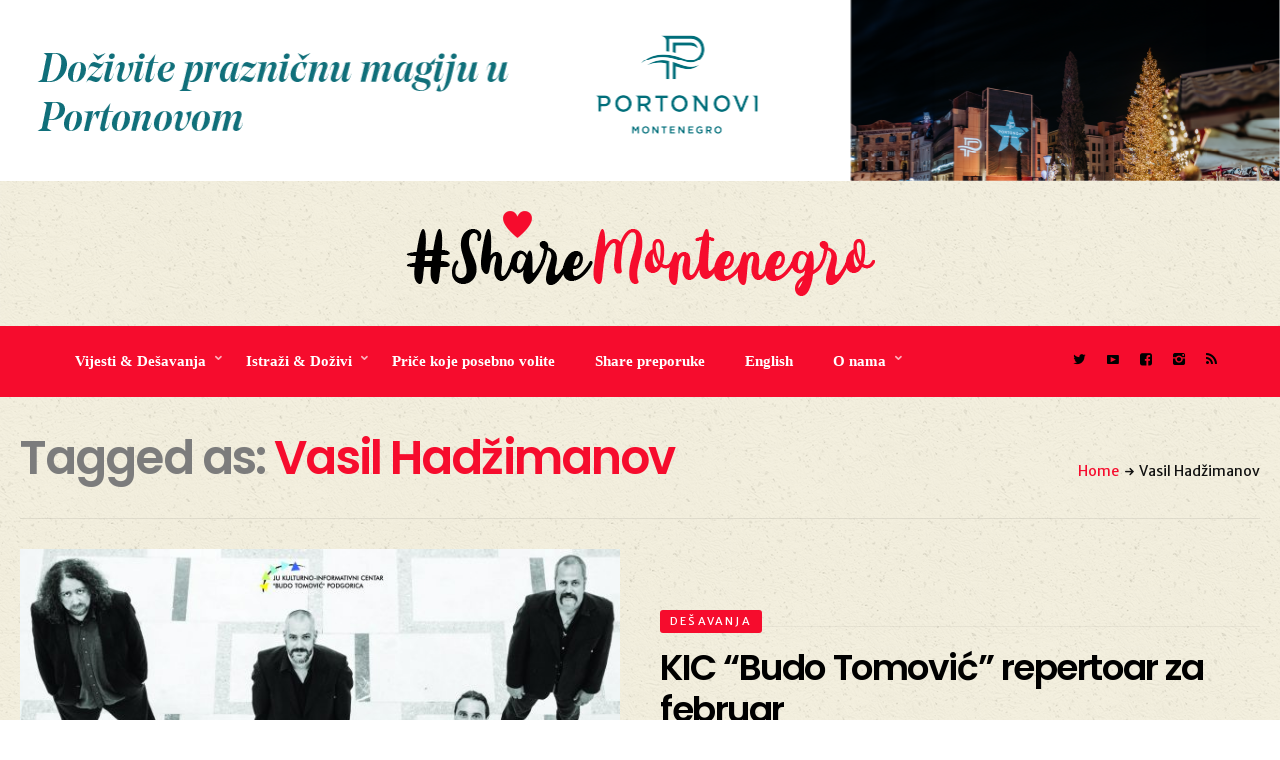

--- FILE ---
content_type: text/html; charset=UTF-8
request_url: https://sharemontenegro.me/tag/vasil-hadzimanov/
body_size: 7683
content:
<!DOCTYPE html>
<html lang="en-US">
<head>
	<meta charset="UTF-8" />
	<!-- Viewports for mobile -->
	<meta name="viewport" content="width=device-width,minimum-scale=1">
	<meta name="google-site-verification" content="Da31KS8SPMICESG8KNkq8xfPeiumb8Y9v1UUXiMpC-U" />
	<!--[if IE]>
		<meta http-equiv="X-UA-Compatible" content="IE=9" />
	<![endif]-->
	<link rel="profile" href="https://gmpg.org/xfn/11" />
  	<link rel="pingback" href="https://sharemontenegro.me/xmlrpc.php" />

	<title>Vasil Hadžimanov | Share Montenegro</title>

<!-- All In One SEO Pack 3.6.2[476,524] -->
<link rel="canonical" href="https://sharemontenegro.me/tag/vasil-hadzimanov/" />
			<script type="text/javascript" >
				window.ga=window.ga||function(){(ga.q=ga.q||[]).push(arguments)};ga.l=+new Date;
				ga('create', 'UA-129532294-1', 'auto');
				// Plugins
				
				ga('send', 'pageview');
			</script>
			<script async src="https://www.google-analytics.com/analytics.js"></script>
			<!-- All In One SEO Pack -->
<link rel='dns-prefetch' href='//fonts.googleapis.com' />
<link rel='dns-prefetch' href='//s.w.org' />
<link rel="alternate" type="application/rss+xml" title="Share Montenegro &raquo; Feed" href="https://sharemontenegro.me/feed/" />
<link rel="alternate" type="application/rss+xml" title="Share Montenegro &raquo; Comments Feed" href="https://sharemontenegro.me/comments/feed/" />
<link rel="alternate" type="application/rss+xml" title="Share Montenegro &raquo; Vasil Hadžimanov Tag Feed" href="https://sharemontenegro.me/tag/vasil-hadzimanov/feed/" />
<!--[if IE]>
<link rel='stylesheet' id='diginex-ie-css'  href='https://sharemontenegro.me/wp-content/themes/diginex/css/ie.css' type='text/css' media='all' />
<![endif]-->
<link rel='stylesheet' id='wpo_min-header-0-css'  href='https://sharemontenegro.me/wp-content/cache/wpo-minify/1769176201/assets/wpo-minify-header-00315e64.min.css' type='text/css' media='all' />
<script type='text/javascript' src='https://sharemontenegro.me/wp-content/cache/wpo-minify/1769176201/assets/wpo-minify-header-83051640.min.js'></script>
<link rel='https://api.w.org/' href='https://sharemontenegro.me/wp-json/' />
<link rel="EditURI" type="application/rsd+xml" title="RSD" href="https://sharemontenegro.me/xmlrpc.php?rsd" />
<link rel="wlwmanifest" type="application/wlwmanifest+xml" href="https://sharemontenegro.me/wp-includes/wlwmanifest.xml" /> 
<meta name="generator" content="WordPress 4.9.26" />

<script data-cfasync="false">
window.a2a_config=window.a2a_config||{};a2a_config.callbacks=[];a2a_config.overlays=[];a2a_config.templates={};
(function(d,s,a,b){a=d.createElement(s);b=d.getElementsByTagName(s)[0];a.async=1;a.src="https://static.addtoany.com/menu/page.js";b.parentNode.insertBefore(a,b);})(document,"script");
</script>
<script async defer crossorigin="anonymous" src="https://connect.facebook.net/en_US/sdk.js#xfbml=1&version=v5.0"></script>
<!-- Global site tag (gtag.js) - Google Analytics -->
<script async src="https://www.googletagmanager.com/gtag/js?id=UA-162431473-1"></script>
<script>
  window.dataLayer = window.dataLayer || [];
  function gtag(){dataLayer.push(arguments);}
  gtag('js', new Date());

  gtag('config', 'UA-162431473-1');
</script><link rel="icon" href="https://sharemontenegro.me/wp-content/uploads/2020/01/sm-150x150.png" sizes="32x32" />
<link rel="icon" href="https://sharemontenegro.me/wp-content/uploads/2020/01/sm-300x300.png" sizes="192x192" />
<link rel="apple-touch-icon-precomposed" href="https://sharemontenegro.me/wp-content/uploads/2020/01/sm-300x300.png" />
<meta name="msapplication-TileImage" content="https://sharemontenegro.me/wp-content/uploads/2020/01/sm-300x300.png" />
		<style type="text/css" id="wp-custom-css">
			#header {
	background:url('https://sharemontenegro.me/wp-content/uploads/2018/11/ricepaper_v3.png');
}

#content .site-section {
background:url('https://sharemontenegro.me/wp-content/uploads/2018/11/ricepaper_v3.png') !important;
}

#main {
background:url('https://sharemontenegro.me/wp-content/uploads/2018/11/ricepaper_v3.png') !important;
}

#wrapper {
background:url('https://sharemontenegro.me/wp-content/uploads/2018/11/ricepaper_v3.png') !important;
}

.entry-meta .entry-meta-views {
display:none;
}

.entry-content .entry-meta-views {
display:none !important;
}

.single-post .post-content p {
	line-height: 1.7;
}

@media (min-width: 500px) {
#popmake-32453 {
display:none !important;
}}		</style>
	</head>
<body class="archive tag tag-vasil-hadzimanov tag-475 wp-custom-logo diginex ts-imagesloaded-enabled" itemscope="itemscope" itemtype="http://schema.org/WebPage">

	
		<div id="ts-loading-preload">
		<div class="preloader-center"></div>
		<span>Loading posts...</span>
	</div>
		<div id="wrapper" class="" data-header-align="top">
				<header id="header" itemscope="itemscope" itemtype="http://schema.org/WPHeader" role="banner">
			<div class="site-section airkit_vertical-top" style="background-color: rgba(255, 255, 255, 0);text-align: auto;margin-top: 0px;margin-bottom: 0px;padding-top: 0px;padding-bottom: 0px;"><div class="container"><div class="row "><div style=" padding-right:0px; padding-left: 0px; position: relative;" class=" col-lg-12  col-md-12  col-sm-12  col-xs-12  ">
					<div style="background-color: rgba(255,255,255,0); text-align: auto;color: rgba(0,0,0,1); margin-top: 0px;margin-bottom: 0px;padding-top: 0px;padding-bottom: 0px;padding-left: 0px;padding-right: 0px;" class="">
						
						
						<div class="row content-block"><div class="col-lg-12">
		<div class="ad-container"><center><a href="https://www.portonovi.com/me/annual-calendar?utm_source=google&utm_medium=Banner&utm_campaign=_2025_November_Montenegro_ME_Awareness_OnlinePortal_Resort_CPM_Banner_Events_sharemontenegro"><img src="https://sharemontenegro.me/wp-content/uploads/2025/11/1280x180.png"/></a></center></div>
		</div></div><div class="row content-block hidden-lg hidden-md hidden-xs hidden-sm"><div class="col-lg-12">
		<div class="ad-container"></div>
		</div></div>
					</div>
				</div></div></div></div>
<div class="site-section airkit_vertical-top" style="background-color: rgba(255, 255, 255, 0);text-align: auto;margin-top: 0px;margin-bottom: 0px;padding-top: 0px;padding-bottom: 0px;"><div class="container"><div class="row "><div style=" padding-right:20px; padding-left: 20px; position: relative;" class=" col-lg-12  col-md-12  col-sm-12  col-xs-12  ">
					<div style="background-color: rgba(255, 255, 255, 0); text-align: auto;color: #000000; margin-top: 0px;margin-bottom: 0px;padding-top: 0px;padding-bottom: 0px;padding-left: 0px;padding-right: 0px;" class="">
						
						
						<div class="row content-block"><div style="height: 30px;"></div></div>
					</div>
				</div></div></div></div>
<div class="site-section airkit_vertical-top" style="background-color: rgba(255, 255, 255, 0);text-align: auto;margin-top: 0px;margin-bottom: 0px;padding-top: 0px;padding-bottom: 0px;"><div class="container"><div class="row "><div style=" padding-right:0px; padding-left: 0px; position: relative;" class=" col-lg-12  col-md-12  col-sm-12  col-xs-12  ">
					<div style="background-color: rgba(255,255,255,0); text-align: auto;color: rgba(0,0,0,1); margin-top: 0px;margin-bottom: 0px;padding-top: 0px;padding-bottom: 0px;padding-left: 0px;padding-right: 0px;" class="">
						
						
						<div class="row content-block"><div class="col-lg-12 text-center">
					<div itemscope itemtype="http://schema.org/Organization"><a href="https://sharemontenegro.me/" class="custom-logo-link logo " rel="home" itemprop="url"><img width="469" height="85" src="https://sharemontenegro.me/wp-content/uploads/2018/11/logos9.png" class="custom-logo" alt="Share Montenegro" itemprop="logo" srcset="https://sharemontenegro.me/wp-content/uploads/2018/11/logos9.png 469w, https://sharemontenegro.me/wp-content/uploads/2018/11/logos9-300x54.png 300w" sizes="(max-width: 469px) 100vw, 469px" /></a></div>
				</div></div>
					</div>
				</div></div></div></div>
<div class="site-section airkit_vertical-top" style="background-color: rgba(255, 255, 255, 0);text-align: auto;margin-top: 0px;margin-bottom: 0px;padding-top: 0px;padding-bottom: 0px;"><div class="container"><div class="row "><div style=" padding-right:20px; padding-left: 20px; position: relative;" class=" col-lg-12  col-md-12  col-sm-12  col-xs-12  ">
					<div style="background-color: rgba(255, 255, 255, 0); text-align: auto;color: #000000; margin-top: 0px;margin-bottom: 0px;padding-top: 0px;padding-bottom: 0px;padding-left: 0px;padding-right: 0px;" class="">
						
						
						<div class="row content-block"><div style="height: 30px;"></div></div>
					</div>
				</div>
<div style=" padding-right:0px; padding-left: 0px; position: relative;" class=" col-lg-10  col-md-12  col-sm-12  col-xs-12  ">
					<div style="background-color: rgba(246,12,45,1); text-align: auto;color: rgba(255,255,255,1); margin-top: 0px;margin-bottom: 0px;padding-top: 20px;padding-bottom: 20px;padding-left: 60px;padding-right: 0px;" class="">
						
						
						<div class="row content-block"><div class="col-lg-12 col-md-12 col-sm-12"><div class=" airkit_menu airkit_page-menu hovermenu airkit_horizontal-menu airkit_toggle-menu custom-colors  nav-left menu-element-ifglc">
							<span class="sb-menu-toggle">
	                    <span class="hamburger-box">
						    <span class="hamburger-inner"></span>
						</span>
					</span>
		
							<div class="navbar navbar-default" role="navigation">
								<div class="navbar-collapse collapse"><ul id="menu-glavni-navigacioni-meni" class="nav navbar-nav"><li id="menu-item-80" class="menu-item menu-item-type-taxonomy menu-item-object-category menu-item-has-children airkit_menu-full dropdown simple"><a href="https://sharemontenegro.me/category/aktuelno/"  >Vijesti &amp; Dešavanja</a><ul class="dropdown-menu sub-menu"><li id="menu-item-82" class="menu-item menu-item-type-taxonomy menu-item-object-category airkit_menu-full dropdown simple direction-right"><a href="https://sharemontenegro.me/category/aktuelno/novosti/" >Vijesti</a><div id="airkit_content-82" class="tab-pane"></div></li><li id="menu-item-81" class="menu-item menu-item-type-taxonomy menu-item-object-category airkit_menu-full dropdown simple direction-right"><a href="https://sharemontenegro.me/category/aktuelno/desavanja/" >Dešavanja</a><div id="airkit_content-81" class="tab-pane"></div></li></ul></li><li id="menu-item-85" class="menu-item menu-item-type-taxonomy menu-item-object-category menu-item-has-children airkit_menu-full dropdown simple"><a href="https://sharemontenegro.me/category/istrazi/"  >Istraži &amp; Doživi</a><ul class="dropdown-menu sub-menu"><li id="menu-item-88" class="menu-item menu-item-type-taxonomy menu-item-object-category airkit_menu-full dropdown simple direction-right"><a href="https://sharemontenegro.me/category/istrazi/primorje/" >Primorje</a><div id="airkit_content-88" class="tab-pane"></div></li><li id="menu-item-86" class="menu-item menu-item-type-taxonomy menu-item-object-category airkit_menu-full dropdown simple direction-right"><a href="https://sharemontenegro.me/category/istrazi/centralni-dio/" >Centralni dio</a><div id="airkit_content-86" class="tab-pane"></div></li><li id="menu-item-89" class="menu-item menu-item-type-taxonomy menu-item-object-category airkit_menu-full dropdown simple direction-right"><a href="https://sharemontenegro.me/category/istrazi/sjever/" >Sjever</a><div id="airkit_content-89" class="tab-pane"></div></li></ul></li><li id="menu-item-94" class="menu-item menu-item-type-taxonomy menu-item-object-category airkit_menu-full dropdown simple"><a href="https://sharemontenegro.me/category/magazin/"  >Priče koje posebno volite</a></li><li id="menu-item-8853" class="menu-item menu-item-type-taxonomy menu-item-object-category airkit_menu-full dropdown simple"><a href="https://sharemontenegro.me/category/zanimljive-ture/"  >Share preporuke</a></li><li id="menu-item-110" class="menu-item menu-item-type-post_type menu-item-object-page airkit_menu-full dropdown simple"><a href="https://sharemontenegro.me/english/"  >English</a></li><li id="menu-item-40121" class="menu-item menu-item-type-custom menu-item-object-custom menu-item-has-children airkit_menu-full dropdown simple"><a href="#"  >O nama</a><ul class="dropdown-menu sub-menu"><li id="menu-item-40123" class="menu-item menu-item-type-post_type menu-item-object-page airkit_menu-full dropdown simple direction-right"><a href="https://sharemontenegro.me/o-nama/" >O nama</a></li><li id="menu-item-40122" class="menu-item menu-item-type-post_type menu-item-object-page airkit_menu-full dropdown simple direction-right"><a href="https://sharemontenegro.me/impressum/" >Impressum</a></li></ul></li></ul></div>
								
							</div>
						</div><style>
						
				.airkit_horizontal-menu.menu-element-ifglc .navbar-default .navbar-collapse,
				.airkit_sidebar-menu.menu-element-ifglc .navbar-default{
					background-color: ;
				}

				.airkit_sidebar-menu.menu-element-ifglc .navbar-default,
	            .airkit_menu.menu-element-ifglc .navbar-default .navbar-nav > li,
				.airkit_menu.menu-element-ifglc .navbar-default .navbar-nav > li > a{
					color: rgba(255,255,255,1);
				}

				
				.airkit_menu.menu-element-ifglc .navbar-default .navbar-nav > li:hover,
				.airkit_menu.menu-element-ifglc .navbar-default .navbar-nav > li > a:hover{
					background-color: ;
					color: rgba(0,0,0,1);
				}

				.airkit_menu.menu-element-ifglc .navbar-default .dropdown-menu{
					background-color: rgba(0,0,0,1);
					color: rgba(255,255,255,1);
				}

				.airkit_menu.menu-element-ifglc .navbar-default .dropdown-menu li a{
					color: rgba(255,255,255,1);
				}

	            .airkit_menu.menu-element-ifglc .nav-pills li.menu-item.active > a,
				.airkit_menu.menu-element-ifglc .navbar-default .dropdown-menu li > a:hover{
					background-color: rgba(246,12,45,1);
					color: rgba(255,255,255,1);
				}

	            .airkit_menu.menu-element-ifglc .navbar-default li.current-menu-item > a,
	            .airkit_menu.menu-element-ifglc .navbar-default li.current-menu-ancestor > a {
	                color: rgba(0,0,0,1) !important;
	            }

	            .airkit_menu.menu-element-ifglc .navbar-default li.current-menu-item > a:hover,
	            .airkit_menu.menu-element-ifglc .navbar-default li.current-menu-ancestor > a:hover {
	                color: rgba(0,0,0,1) !important;
	            }				

				/* Close sidebar menu button, on mobile devices, if there is submenu open, must inherit text color of submenu */
				
				@media only screen and (max-width : 768px){
					.airkit_sidebar-menu.menu-element-ifglc .sb-menu-close.over-submenu{
						color: rgba(255,255,255,1);
						border-color: rgba(255, 255, 255, 0.3);
					}

					.airkit_sidebar-menu.menu-element-ifglc .navbar-default{
					    background-color: rgba(0,0,0,1);	
					}				
				}

				.airkit_menu.menu-element-ifglc .mega-column-title,
				.airkit_menu.menu-element-ifglc .airkit_menu-content .box li {
					border-color: rgba(255, 255, 255, 0.3);
				}				

				.airkit_menu.menu-element-ifglc .sb-menu-toggle .hamburger-inner, 
				.airkit_menu.menu-element-ifglc .sb-menu-toggle .hamburger-inner:after, 
				.airkit_menu.menu-element-ifglc .sb-menu-toggle .hamburger-inner:before {
					background-color: rgba(255,255,255,1);
				}				

				.airkit_menu.menu-element-ifglc .mega-column-title,
				.airkit_menu.menu-element-ifglc .airkit_menu-content .box li {
					border-color: rgba(255, 255, 255, 0.08);
				}				

				.airkit_fullscreen-menu.menu-element-ifglc .sb-menu-close{
					border-color: rgba(255, 255, 255, 0.3);
				}

				.airkit_fullscreen-menu.menu-element-ifglc .sb-menu-close.over-submenu{
					color: rgba(255,255,255,1);
				}
				
						
				.airkit_menu.menu-element-ifglc li[class*="menu-item-"] > a,
				.airkit_menu.menu-element-ifglc .navbar-default .navbar-nav > li > a{
					font-family: "Open Sans";
					font-size: 15px;
					font-weight: 600;
					font-style: normal;
					letter-spacing: 0em;
					line-height: inherit;
					text-decoration: None;
					text-transform: None;
				};
			
					</style></div></div>
					</div>
				</div>
<div style=" padding-right:0px; padding-left: 0px; position: relative;" class=" col-lg-2  col-md-12  col-sm-12  col-xs-12  ">
					<div style="background-color: rgba(246,12,45,1); text-align: auto;color: rgba(0,0,0,1); margin-top: 0px;margin-bottom: 0px;padding-top: 20px;padding-bottom: 25px;padding-left: 0px;padding-right: 0px;" class="">
						
						
						<div class="row content-block"><div class="col-lg-12 col-md-12 col-sm-12 col-xs-12">
						<div class="social-icons  iconed">
							<ul class="text-auto">
								<li>
				                   <a href="https://twitter.com/MontenegroShare?s=09" target="_blank" class="twitter">
					                   	<i class="icon-twitter"></i> 
					                   	</a>
				               </li>
<li>
				                   <a href="#" target="_blank" class="video">
					                   	<i class="icon-video"></i> 
					                   	</a>
				               </li>
<li>
				                   <a href="https://www.facebook.com/ShareMontenegro-606868366341775/" target="_blank" class="facebook">
					                   	<i class="icon-facebook"></i> 
					                   	</a>
				               </li>
<li>
				                   <a href="https://www.instagram.com/sharemontenegro/" target="_blank" class="instagram">
					                   	<i class="icon-instagram"></i> 
					                   	</a>
				               </li>
								<li class="">
									<a href="https://sharemontenegro.me/feed/" class="rss"><i class="icon-rss"></i></a>
								</li>
							</ul>
						</div>
					</div></div>
					</div>
				</div></div></div></div>		</header>
		<section id="main" class="row">
    <div class="airkit_page-header">
		<div class="container">
			<div class="page-header-wrapper">
				<div class="page-header-inner ">
					<h1 class="archive-title">
						Tagged as: <span>Vasil Hadžimanov</span>					</h1>
					<div class="archive-desc">
											</div>
				</div>
				<div class="page-header-breadcrumbs">
					<div class="ts-breadcrumbs"><a href="https://sharemontenegro.me/">Home</a><i class="icon-right-arrow"></i>Vasil Hadžimanov</div>				</div>
			</div>
		</div>
    </div><!-- /.airkit_page-header -->
	<div class="container">
		<div class="row">
			<section class="cols-by-3 has-animations big-view"><div class="col-lg-12">
	<div class="row">
		<div class="big-posts-mosaic-entry  image-left article-split-1-2">
			<article class="has-image post-2982 post type-post status-publish format-standard has-post-thumbnail hentry category-desavanja tag-a-cappella-montenegro tag-doclea tag-dragan-mitov-durovic tag-dragana-tripkovic tag-forum-mladih-pisaca-kic-a tag-goran-stojicic tag-kic-budo-tomovic tag-milan-miso-brajevic tag-nezo-haveric tag-nvo-motociklist tag-sasa-vasic tag-stretto tag-vasil-hadzimanov no-lazy-placeholder" itemscope itemtype="http://schema.org/Article">

											<header class="col-lg-6 col-md-6 col-sm-12">
							<div class="image-holder">
								<img class="lazy"  data-original="https://sharemontenegro.me/wp-content/uploads/2019/01/Koncert-Vasil-Hadžimanov-Band-640x480.jpg" width="640" height="480" alt="KIC &#8220;Budo Tomović&#8221; repertoar za februar" />
    <div class="overlay-effect style-1">

        
                    <a href="https://sharemontenegro.me/kic-budo-tomovic-repertoar-za-februar/" class="overlay-link darken"></a>
            <a href="https://sharemontenegro.me/kic-budo-tomovic-repertoar-za-februar/" class="view-more">
                View                <i class="icon-right-arrow"></i>
            </a> 
            <ul class="entry-meta overlay-meta">
                <li class="entry-meta-views"><i class="icon-views"></i>1766 views</li><li class="entry-meta-date"><i class="icon-time"></i><time datetime="2019-01-30T13:42:23+00:00">30/01/2019</time></li>            </ul>
        
        
    </div>

							</div>
						</header>
						

					<section class="col-lg-6 col-md-6 col-sm-12">

							<ul class="entry-categories"><li class="term-11"> <a href="https://sharemontenegro.me/category/aktuelno/desavanja/">Dešavanja</a> </li></ul><a href="https://sharemontenegro.me/kic-budo-tomovic-repertoar-za-februar/"><h4 class="entry-title" itemprop="name headline">KIC &#8220;Budo Tomović&#8221; repertoar za februar</h4></a><ul class="entry-meta"><li class="entry-meta-author">
					<a href="https://sharemontenegro.me/author/maja/" itemprop="author" itemscope itemtype="http://schema.org/Person">
						<img alt='' src='https://secure.gravatar.com/avatar/fe3942c1204b67058de0ded22fceb601?s=74&#038;d=mm&#038;r=g' srcset='https://secure.gravatar.com/avatar/fe3942c1204b67058de0ded22fceb601?s=148&#038;d=mm&#038;r=g 2x' class='avatar avatar-74 photo' height='74' width='74' />
						<span class="author-name" itemprop="name">Share Montenegro</span>
					</a></li><li class="entry-meta-date"><i class="icon-time"></i><time datetime="2019-01-30T13:42:23+00:00">30/01/2019</time></li><li class="entry-meta-views"><i class="icon-views"></i>1766 views</li></ul><span class="hidden"><span class="author-name" itemprop="author" rel="author">Share Montenegro</span><meta itemscope itemprop="mainEntityOfPage" itemtype="https://schema.org/WebPage" itemid="https://sharemontenegro.me/kic-budo-tomovic-repertoar-za-februar/"><span itemprop="publisher" itemscope itemtype="https://schema.org/Organization">
				<meta itemprop="name" content="Share Montenegro">
				<div itemprop="logo" itemscope itemtype="https://schema.org/ImageObject">
					<img src="https://sharemontenegro.me/wp-content/uploads/2018/11/logos9.png" />
					<meta itemprop="url" content="https://sharemontenegro.me/wp-content/uploads/2018/11/logos9.png">
					<meta itemprop="width" content="469">
					<meta itemprop="height" content="85">
				</div>
			</span><time datetime="2019-01-30T13:42:23+00:00" itemprop="datePublished" content="2019-01-30T13:42:23+00:00">30/01/2019</time><meta itemprop="dateModified" content="2019-01-30T13:42:23+00:00"><span itemscope itemprop="image" itemtype="http://schema.org/ImageObject">
			  	<meta itemprop="url" content="https://sharemontenegro.me/wp-content/uploads/2019/01/Koncert-Vasil-Hadžimanov-Band-1024x733.jpg">
			  	<meta itemprop="width" content="1024">
			  	<meta itemprop="height" content="733">
			</span></span>
															<div class="entry-excerpt">
									Februar u KIC-u “Budo Tomović” biće programski raznovrstan: oko 30 umjetničkih sadržaja među kojima - sedam koncerata, devet filmskih projekcija, šest književnih večeri, 2 plesna spektakla, 3 predstave, 2 izložbe, itd.

Muzički program KIC-a počeće u februar...								</div>
														<div class="footer">
							<a href="https://sharemontenegro.me/kic-budo-tomovic-repertoar-za-februar/" class="read-more style-button">Nastavite čitanje<i class="icon-right-arrow"></i></a><div class="ts-sharing in-views">
							<span class="sharer">
								<span class="circle">
								</span>
								<i class="toggle-sharing icon-share"></i>
							</span>
							
<div class="ts-post-sharing">
	<div class="ts-shares-count">
		<span class="counted">0</span>
		<span class="ts-label-text">Shares</span>
	</div>
	<ul class="share-options">
			    <li class="share-menu-item" data-social="show-more" data-post-id="2982">
	        <a class="icon-threedots" href="#" >
	        	<span class="ts-tooltip">
	        		More options	        	</span>
	        </a>
	    </li> 
	</ul>
</div>

						</div>							</div>
					</section>
								</article>
		</div>
	</div>
</div>


</section>		</div>
	</div>
</section>
			<footer id="footer" data-role="footer" data-fullscreen="true">
				<div class="site-section airkit_vertical-top" style="background-color: rgba(246,246,246,1);text-align: auto;margin-top: 40px;margin-bottom: 0px;padding-top: 40px;padding-bottom: 40px;"><div class="container"><div class="row "><div style=" padding-right:20px; padding-left: 20px; position: relative;" class=" col-lg-3  col-md-12  col-sm-12  col-xs-12  ">
					<div style="background-color: rgba(255,255,255,0); text-align: auto;color: rgba(255,255,255,1); margin-top: 0px;margin-bottom: 0px;padding-top: 0px;padding-bottom: 0px;padding-left: 0px;padding-right: 0px;" class="">
						
						
						<div class="row content-block"><div class="col-lg-12 text-left">
					<div itemscope itemtype="http://schema.org/Organization"><a href="https://sharemontenegro.me/" class="custom-logo-link logo " rel="home" itemprop="url"><img width="469" height="85" src="https://sharemontenegro.me/wp-content/uploads/2018/11/logos9.png" class="custom-logo" alt="Share Montenegro" itemprop="logo" srcset="https://sharemontenegro.me/wp-content/uploads/2018/11/logos9.png 469w, https://sharemontenegro.me/wp-content/uploads/2018/11/logos9-300x54.png 300w" sizes="(max-width: 469px) 100vw, 469px" /></a></div>
				</div></div><div class="row content-block"><div class="col-lg-12 col-md-12 col-sm-12 text-element"><p>Explore Montenegro beauty and share your experience with us<br />Use #sharemontenegro and join us in telling our story<br /><a href="/cdn-cgi/l/email-protection" class="__cf_email__" data-cfemail="3b48535a495e5654554f5e555e5c49547b5c565a525715585456">[email&#160;protected]</a><br />+382 68 119 119</p>
		</div></div><div class="row content-block"><div class="col-lg-12">
		<div class="ad-container"><br></br><img src="https://sharemontenegro.me/wp-content/uploads/2025/05/thumbnail-1.png" style="
    width: 50%;
"><br></br></div>
		</div></div>
					</div>
				</div>
<div style=" padding-right:20px; padding-left: 20px; position: relative;" class=" col-lg-3  col-md-12  col-sm-12  col-xs-12  ">
					<div style="background-color: rgba(255,255,255,0); text-align: auto;color: rgba(255,255,255,1); margin-top: 0px;margin-bottom: 0px;padding-top: 0px;padding-bottom: 0px;padding-left: 0px;padding-right: 0px;" class="">
						
						
						<div class="row content-block"><div class="col-lg-12 col-md-12 col-sm-12"><div class="ts-sidebar-element "><aside id="widget_touchsize_latest_posts-2" class="widget ts_widget  airkit_widget_latest_posts"><div class="widget-content"><h6 class="widget-title airkit_sidebar_title"><span>Poslednje</span></h6><div class="widget-delimiter"></div>					<ul class="widget-items row  widget-columns-1">
	        	                <li class="col-lg-12 col-md-12 col-sm-12">
					<article class="row number">
						                        <section class="col-lg-12 col-md-12 col-sm-12">
                        	                        		<span class="count-item">1</span>
                        	                        	<div class="entry-content">
							<ul class="entry-categories"><li class="term-11"> <a href="https://sharemontenegro.me/category/aktuelno/desavanja/">Dešavanja</a> </li></ul>									  	                        	
                        	                                <h4 class="title">
                                	<a  href="https://sharemontenegro.me/donosimo-vam-program-zimske-kotorske-karnevalske-feste-pocinju-6-februara/">
										Donosimo vam program: Zimske kotorske karnevalske fešte počinju 6. februara									</a>
								</h4>
															<div class="widget-meta">
									<ul class="list-inline">
																															<li class="red-comments">
											    <a  href="https://sharemontenegro.me/donosimo-vam-program-zimske-kotorske-karnevalske-feste-pocinju-6-februara/#comments">
											        <i class="icon-comments"></i>
											        <span class="comments-count">
											            0 											        </span>
											    </a>
											</li>
																			</ul>
								</div>
                        										
                        	</div>
                        	<span class="hidden"><span class="author-name" itemprop="author" rel="author">Share Montenegro</span><meta itemscope itemprop="mainEntityOfPage" itemtype="https://schema.org/WebPage" itemid="https://sharemontenegro.me/kic-budo-tomovic-repertoar-za-februar/"><span itemprop="publisher" itemscope itemtype="https://schema.org/Organization">
				<meta itemprop="name" content="Share Montenegro">
				<div itemprop="logo" itemscope itemtype="https://schema.org/ImageObject">
					<img src="https://sharemontenegro.me/wp-content/uploads/2018/11/logos9.png" />
					<meta itemprop="url" content="https://sharemontenegro.me/wp-content/uploads/2018/11/logos9.png">
					<meta itemprop="width" content="469">
					<meta itemprop="height" content="85">
				</div>
			</span><time datetime="2019-01-30T13:42:23+00:00" itemprop="datePublished" content="2019-01-30T13:42:23+00:00">30/01/2019</time><meta itemprop="dateModified" content="2019-01-30T13:42:23+00:00"><span itemscope itemprop="image" itemtype="http://schema.org/ImageObject">
			  	<meta itemprop="url" content="https://sharemontenegro.me/wp-content/uploads/2019/01/Koncert-Vasil-Hadžimanov-Band-1024x733.jpg">
			  	<meta itemprop="width" content="1024">
			  	<meta itemprop="height" content="733">
			</span></span>                        </section>
					</article>
                </li>
			                <li class="col-lg-12 col-md-12 col-sm-12">
					<article class="row number">
						                        <section class="col-lg-12 col-md-12 col-sm-12">
                        	                        		<span class="count-item">2</span>
                        	                        	<div class="entry-content">
							<ul class="entry-categories"><li class="term-9"> <a href="https://sharemontenegro.me/category/aktuelno/novosti/">Vijesti</a> </li></ul>									  	                        	
                        	                                <h4 class="title">
                                	<a  href="https://sharemontenegro.me/to-tivat-na-sajmu-u-stutgartu-boka-kotorska-nikog-ne-ostavlja-ravnodusnim/">
										TO Tivat na sajmu u Štutgartu: Boka Kotorska nikog ne ostavlja ravnodušnim									</a>
								</h4>
															<div class="widget-meta">
									<ul class="list-inline">
																															<li class="red-comments">
											    <a  href="https://sharemontenegro.me/to-tivat-na-sajmu-u-stutgartu-boka-kotorska-nikog-ne-ostavlja-ravnodusnim/#comments">
											        <i class="icon-comments"></i>
											        <span class="comments-count">
											            0 											        </span>
											    </a>
											</li>
																			</ul>
								</div>
                        										
                        	</div>
                        	<span class="hidden"><span class="author-name" itemprop="author" rel="author">Share Montenegro</span><meta itemscope itemprop="mainEntityOfPage" itemtype="https://schema.org/WebPage" itemid="https://sharemontenegro.me/kic-budo-tomovic-repertoar-za-februar/"><span itemprop="publisher" itemscope itemtype="https://schema.org/Organization">
				<meta itemprop="name" content="Share Montenegro">
				<div itemprop="logo" itemscope itemtype="https://schema.org/ImageObject">
					<img src="https://sharemontenegro.me/wp-content/uploads/2018/11/logos9.png" />
					<meta itemprop="url" content="https://sharemontenegro.me/wp-content/uploads/2018/11/logos9.png">
					<meta itemprop="width" content="469">
					<meta itemprop="height" content="85">
				</div>
			</span><time datetime="2019-01-30T13:42:23+00:00" itemprop="datePublished" content="2019-01-30T13:42:23+00:00">30/01/2019</time><meta itemprop="dateModified" content="2019-01-30T13:42:23+00:00"><span itemscope itemprop="image" itemtype="http://schema.org/ImageObject">
			  	<meta itemprop="url" content="https://sharemontenegro.me/wp-content/uploads/2019/01/Koncert-Vasil-Hadžimanov-Band-1024x733.jpg">
			  	<meta itemprop="width" content="1024">
			  	<meta itemprop="height" content="733">
			</span></span>                        </section>
					</article>
                </li>
			                <li class="col-lg-12 col-md-12 col-sm-12">
					<article class="row number">
						                        <section class="col-lg-12 col-md-12 col-sm-12">
                        	                        		<span class="count-item">3</span>
                        	                        	<div class="entry-content">
							<ul class="entry-categories"><li class="term-9"> <a href="https://sharemontenegro.me/category/aktuelno/novosti/">Vijesti</a> </li></ul>									  	                        	
                        	                                <h4 class="title">
                                	<a  href="https://sharemontenegro.me/banicevic-herceg-novi-je-destinacija-vrijedna-posjete-tokom-cijele-godine/">
										Banićević: Herceg Novi je destinacija vrijedna posjete tokom cijele godine									</a>
								</h4>
															<div class="widget-meta">
									<ul class="list-inline">
																															<li class="red-comments">
											    <a  href="https://sharemontenegro.me/banicevic-herceg-novi-je-destinacija-vrijedna-posjete-tokom-cijele-godine/#comments">
											        <i class="icon-comments"></i>
											        <span class="comments-count">
											            0 											        </span>
											    </a>
											</li>
																			</ul>
								</div>
                        										
                        	</div>
                        	<span class="hidden"><span class="author-name" itemprop="author" rel="author">Share Montenegro</span><meta itemscope itemprop="mainEntityOfPage" itemtype="https://schema.org/WebPage" itemid="https://sharemontenegro.me/kic-budo-tomovic-repertoar-za-februar/"><span itemprop="publisher" itemscope itemtype="https://schema.org/Organization">
				<meta itemprop="name" content="Share Montenegro">
				<div itemprop="logo" itemscope itemtype="https://schema.org/ImageObject">
					<img src="https://sharemontenegro.me/wp-content/uploads/2018/11/logos9.png" />
					<meta itemprop="url" content="https://sharemontenegro.me/wp-content/uploads/2018/11/logos9.png">
					<meta itemprop="width" content="469">
					<meta itemprop="height" content="85">
				</div>
			</span><time datetime="2019-01-30T13:42:23+00:00" itemprop="datePublished" content="2019-01-30T13:42:23+00:00">30/01/2019</time><meta itemprop="dateModified" content="2019-01-30T13:42:23+00:00"><span itemscope itemprop="image" itemtype="http://schema.org/ImageObject">
			  	<meta itemprop="url" content="https://sharemontenegro.me/wp-content/uploads/2019/01/Koncert-Vasil-Hadžimanov-Band-1024x733.jpg">
			  	<meta itemprop="width" content="1024">
			  	<meta itemprop="height" content="733">
			</span></span>                        </section>
					</article>
                </li>
				        </ul>
            	        </div></aside></div></div></div>
					</div>
				</div>
<div style=" padding-right:20px; padding-left: 20px; position: relative;" class=" col-lg-3  col-md-12  col-sm-12  col-xs-12  ">
					<div style="background-color: rgba(255,255,255,0); text-align: auto;color: rgba(255,255,255,1); margin-top: 0px;margin-bottom: 0px;padding-top: 0px;padding-bottom: 0px;padding-left: 0px;padding-right: 0px;" class="">
						
						
						<div class="row content-block"><div class="col-lg-12 col-md-12 col-sm-12"><div class="ts-sidebar-element "></div></div></div>
					</div>
				</div>
<div style=" padding-right:20px; padding-left: 20px; position: relative;" class=" col-lg-3  col-md-12  col-sm-12  col-xs-12  ">
					<div style="background-color: rgba(255,255,255,0); text-align: auto;color: rgba(255,255,255,1); margin-top: 0px;margin-bottom: 0px;padding-top: 0px;padding-bottom: 0px;padding-left: 0px;padding-right: 0px;" class="">
						
						
						<div class="row content-block"><div class="col-lg-12 col-md-12 col-sm-12"><div class="ts-sidebar-element "><aside id="custom_html-3" class="widget_text widget ts_widget  widget_custom_html"><div class="widget_text widget-content"><h6 class="widget-title airkit_sidebar_title"><span>Facebook</span></h6><div class="widget-delimiter"></div><div class="textwidget custom-html-widget"><iframe src="https://www.facebook.com/plugins/page.php?href=https%3A%2F%2Fwww.facebook.com%2FShareMontenegro-606868366341775%2F&tabs&width=340&height=181&small_header=false&adapt_container_width=true&hide_cover=true&show_facepile=true&appId" width="auto !important" height="181" style="border:none;overflow:hidden" scrolling="no" fsbrameborder="0" allowtransparency="true" allow="encrypted-media"></iframe></div></div></aside></div></div></div>
					</div>
				</div>
<div style=" padding-right:20px; padding-left: 20px; position: relative;" class=" col-lg-12  col-md-12  col-sm-12  col-xs-12  ">
					<div style="background-color: rgba(61,64,67,1); text-align: auto;color: rgba(255,255,255,1); margin-top: 0px;margin-bottom: 0px;padding-top: 20px;padding-bottom: 20px;padding-left: 0px;padding-right: 0px;" class="">
						
						
						<div class="row content-block"><div class="col-lg-12 col-md-12 col-sm-12 text-element"><p style="text-align: center;">Copyright 2018-2025 <a href="https://sharemontenegro.me/" target="_blank" rel="noopener">Share Montenegro</a>. All rights reserved.</p>
		</div></div>
					</div>
				</div></div></div></div>			</footer>
		</div>

	    
					<button id="ts-back-to-top">
				<i class="icon-up"></i>
				<span>
					Back to top				</span>
			</button>
		
		
		<!-- Instagram Feed JS -->
<script data-cfasync="false" src="/cdn-cgi/scripts/5c5dd728/cloudflare-static/email-decode.min.js"></script><script type="text/javascript">
var sbiajaxurl = "https://sharemontenegro.me/wp-admin/admin-ajax.php";
</script>
<link rel='stylesheet' id='0-css'  href='https://fonts.googleapis.com/css2?family=Merriweather+Sans:ital,wght@0,0,3001,3000,4001,4000,7001,7000,8001,800&#038;family=Poppins:ital,wght@0,0,3000,4000,5000,6000,700&#038;family=Open+Sans:ital,wght@0,300;0,400;0,600;0,700;0,800;1,300;1,400;1,600;1,700;1,800&#038;display=swap' type='text/css' media='all' />
<script type='text/javascript' src='https://sharemontenegro.me/wp-content/themes/diginex/js/html5.js'></script>
<script type='text/javascript'>
/* <![CDATA[ */
var diginex = {"contact_form_token":"017eb1ffa8","contact_form_success":"Sent successfully","contact_form_error":"Error!","ajaxurl":"https:\/\/sharemontenegro.me\/wp-admin\/admin-ajax.php","main_color":"","ts_enable_imagesloaded":"y","airkit_site_width":"1380","airkit_logo_content":"<div itemscope itemtype=\"http:\/\/schema.org\/Organization\"><a href=\"https:\/\/sharemontenegro.me\/\" class=\"custom-logo-link logo \" rel=\"home\" itemprop=\"url\"><img width=\"469\" height=\"85\" src=\"https:\/\/sharemontenegro.me\/wp-content\/uploads\/2018\/11\/logos9.png\" class=\"custom-logo\" alt=\"Share Montenegro\" itemprop=\"logo\" srcset=\"https:\/\/sharemontenegro.me\/wp-content\/uploads\/2018\/11\/logos9.png 469w, https:\/\/sharemontenegro.me\/wp-content\/uploads\/2018\/11\/logos9-300x54.png 300w\" sizes=\"(max-width: 469px) 100vw, 469px\" \/><\/a><\/div>","ts_onepage_layout":"no","video_nonce":"da478766f0","ts_security":"cbd023a54f","rightClick":"n","airkit_facebook_id":"","animsitionIn":"none","animsitionOut":"none","prevent_adblock":"n","airkit_blocker_html":""};
/* ]]> */
</script>
<script type='text/javascript' src='https://sharemontenegro.me/wp-content/cache/wpo-minify/1769176201/assets/wpo-minify-footer-0f72398b.min.js'></script>


	<script defer src="https://static.cloudflareinsights.com/beacon.min.js/vcd15cbe7772f49c399c6a5babf22c1241717689176015" integrity="sha512-ZpsOmlRQV6y907TI0dKBHq9Md29nnaEIPlkf84rnaERnq6zvWvPUqr2ft8M1aS28oN72PdrCzSjY4U6VaAw1EQ==" data-cf-beacon='{"version":"2024.11.0","token":"5530495d149c4fb5960864bbde90f21c","r":1,"server_timing":{"name":{"cfCacheStatus":true,"cfEdge":true,"cfExtPri":true,"cfL4":true,"cfOrigin":true,"cfSpeedBrain":true},"location_startswith":null}}' crossorigin="anonymous"></script>
</body>
</html>

--- FILE ---
content_type: text/css
request_url: https://sharemontenegro.me/wp-content/cache/wpo-minify/1769176201/assets/wpo-minify-header-00315e64.min.css
body_size: 110897
content:
#sb_instagram {width: 100%;margin: 0 auto;padding: 0;-webkit-box-sizing: border-box;-moz-box-sizing: border-box;box-sizing: border-box;}#sb_instagram:after{content: "";display: table;clear: both;}#sb_instagram.sbi_fixed_height{overflow: hidden;overflow-y: auto;-webkit-box-sizing: border-box;-moz-box-sizing: border-box;box-sizing: border-box;}#sb_instagram #sbi_images{-webkit-box-sizing: border-box;-moz-box-sizing: border-box;box-sizing: border-box;}#sb_instagram .sbi_header_link {-webkit-box-shadow: none;box-shadow: none;}#sb_instagram .sbi_header_link:hover {border: none;}#sb_instagram #sbi_images .sbi_item{display: inline-block;width: 100%;vertical-align: top;zoom: 1;margin: 0 !important;text-decoration: none;opacity: 1;overflow: hidden;-webkit-box-sizing: border-box;-moz-box-sizing: border-box;box-sizing: border-box;-webkit-transition: all 0.5s ease;-moz-transition: all 0.5s ease;-o-transition: all 0.5s ease;transition: all 0.5s ease;}#sb_instagram #sbi_images .sbi_item.sbi_transition{opacity: 0;}#sb_instagram #sbi_images {display: grid;width: 100%;padding: 12px 0;}#sb_instagram.sbi_col_1 #sbi_images {grid-template-columns: repeat(1, 1fr);}#sb_instagram.sbi_col_2 #sbi_images {grid-template-columns: repeat(2, 1fr);}#sb_instagram.sbi_col_3 #sbi_images {grid-template-columns: repeat(3, 1fr);}#sb_instagram.sbi_col_4 #sbi_images {grid-template-columns: repeat(4, 1fr);}#sb_instagram.sbi_col_5 #sbi_images {grid-template-columns: repeat(5, 1fr);}#sb_instagram.sbi_col_6 #sbi_images {grid-template-columns: repeat(6, 1fr);}#sb_instagram.sbi_col_7 #sbi_images {grid-template-columns: repeat(7, 1fr);}#sb_instagram.sbi_col_8 #sbi_images {grid-template-columns: repeat(8, 1fr);}#sb_instagram.sbi_col_9 #sbi_images {grid-template-columns: repeat(9, 1fr);}#sb_instagram.sbi_col_10 #sbi_images {grid-template-columns: repeat(10, 1fr);}#sb_instagram.sbi_col_1.sbi_disable_mobile #sbi_images {grid-template-columns: repeat(1, 1fr);}#sb_instagram.sbi_col_2.sbi_disable_mobile #sbi_images {grid-template-columns: repeat(2, 1fr);}#sb_instagram.sbi_col_3.sbi_disable_mobile #sbi_images {grid-template-columns: repeat(3, 1fr);}#sb_instagram.sbi_col_4.sbi_disable_mobile #sbi_images {grid-template-columns: repeat(4, 1fr);}#sb_instagram.sbi_col_5.sbi_disable_mobile #sbi_images {grid-template-columns: repeat(5, 1fr);}#sb_instagram.sbi_col_6.sbi_disable_mobile #sbi_images {grid-template-columns: repeat(6, 1fr);}#sb_instagram.sbi_col_7.sbi_disable_mobile #sbi_images {grid-template-columns: repeat(7, 1fr);}#sb_instagram.sbi_col_8.sbi_disable_mobile #sbi_images {grid-template-columns: repeat(8, 1fr);}#sb_instagram.sbi_col_9.sbi_disable_mobile #sbi_images {grid-template-columns: repeat(9, 1fr);}#sb_instagram.sbi_col_10.sbi_disable_mobile #sbi_images {grid-template-columns: repeat(10, 1fr);}#sb_instagram .sbi_photo_wrap{position: relative;}#sb_instagram .sbi_photo{display: block;text-decoration: none;}#sb_instagram .sbi_photo img{width: 100%;height: inherit;object-fit: cover;scale: 1;transition: -webkit-transform .5s ease-in-out;transition: transform .5s ease-in-out;transition: transform .5s ease-in-out, -webkit-transform .5s ease-in-out;vertical-align: middle;}#sb_instagram .sbi_no_js img{display: none;}#sb_instagram a, #sb_instagram a:hover, #sb_instagram a:focus, #sb_instagram a:active{outline: none;}#sb_instagram img{display: block;padding: 0 !important;margin: 0 !important;max-width: 100% !important;opacity: 1 !important;}#sb_instagram .sbi_link{display: none;position: absolute;bottom: 0;right: 0;width: 100%;padding: 10px 0;background: rgba(0,0,0,0.5);text-align: center;color: #fff;font-size: 12px;line-height: 1.1;}#sb_instagram .sbi_link a{padding: 0 6px;text-decoration: none;color: #fff;font-size: 12px;line-height: 1.1;display: inline-block;vertical-align: top;zoom: 1;}#sb_instagram .sbi_link .sbi_lightbox_link{padding-bottom: 5px;}#sb_instagram .sbi_link a:hover, #sb_instagram .sbi_link a:focus{text-decoration: underline;}#sb_instagram .sbi_photo_wrap:hover .sbi_link, #sb_instagram .sbi_photo_wrap:focus .sbi_link{display: block;}#sb_instagram svg:not(:root).svg-inline--fa {height: 1em;display: inline-block;}#sb_instagram .sbi_type_video .sbi_playbtn, #sb_instagram .sbi_type_carousel .sbi_playbtn, .sbi_type_carousel .fa-clone, #sb_instagram .sbi_type_carousel .svg-inline--fa.fa-play, #sb_instagram .sbi_type_video .svg-inline--fa.fa-play{display: block !important;position: absolute;z-index: 1;color: #fff;color: rgba(255,255,255,0.9);font-style: normal !important;text-shadow: 0 0 8px rgba(0,0,0,0.8);}#sb_instagram .sbi_type_video .sbi_playbtn, #sb_instagram .sbi_type_carousel .sbi_playbtn {z-index: 2;top: 50%;left: 50%;margin-top: -24px;margin-left: -19px;padding: 0;font-size: 48px;}#sb_instagram .sbi_type_carousel .fa-clone{right: 12px;top: 12px;font-size: 24px;text-shadow: 0 0 8px rgba(0,0,0,0.3);}.sbi_type_carousel svg.fa-clone, #sb_instagram .sbi_type_video .svg-inline--fa.fa-play, #sb_instagram .sbi_type_carousel .svg-inline--fa.fa-play{-webkit-filter: drop-shadow( 0px 0px 2px rgba(0,0,0,.4) );filter: drop-shadow( 0px 0px 2px rgba(0,0,0,.4) );}#sb_instagram .sbi_loader{width: 20px;height: 20px;position: relative;top: 50%;left: 50%;margin: -10px 0 0 -10px;background-color: #000;background-color: rgba(0,0,0,0.5);border-radius: 100%;-webkit-animation: sbi-sk-scaleout 1.0s infinite ease-in-out;animation: sbi-sk-scaleout 1.0s infinite ease-in-out;}#sb_instagram br {display: none;}#sbi_load p {display: inline;padding: 0;margin: 0;}#sb_instagram #sbi_load .sbi_loader{position: absolute;margin-top: -11px;background-color: #fff;opacity: 1;}@-webkit-keyframes sbi-sk-scaleout {0% {-webkit-transform: scale(0) }100% {-webkit-transform: scale(1.0);opacity: 0;}}@keyframes sbi-sk-scaleout {0% {-webkit-transform: scale(0);-ms-transform: scale(0);transform: scale(0);}100% {-webkit-transform: scale(1.0);-ms-transform: scale(1.0);transform: scale(1.0);opacity: 0;}}#sb_instagram .fa-spin, #sbi_lightbox .fa-spin{-webkit-animation: fa-spin 2s infinite linear;animation: fa-spin 2s infinite linear }#sb_instagram .fa-pulse, #sbi_lightbox .fa-pulse{-webkit-animation: fa-spin 1s infinite steps(8);animation: fa-spin 1s infinite steps(8) }@-webkit-keyframes fa-spin {0% {-webkit-transform: rotate(0deg);transform: rotate(0deg) }100% {-webkit-transform: rotate(359deg);transform: rotate(359deg) }}@keyframes fa-spin {0% {-webkit-transform: rotate(0deg);transform: rotate(0deg) }100% {-webkit-transform: rotate(359deg);transform: rotate(359deg) }}.sbi-screenreader{text-indent: -9999px !important;display: block !important;width: 0 !important;height: 0 !important;line-height: 0 !important;text-align: left !important;overflow: hidden !important;}#sb_instagram .sb_instagram_header, .sb_instagram_header{overflow: hidden;position: relative;-webkit-box-sizing: border-box;-moz-box-sizing: border-box;box-sizing: border-box;padding: 12px 0;}#sb_instagram .sb_instagram_header a, .sb_instagram_header a {text-decoration: none;transition: color 0.5s ease;}.sb_instagram_header.sbi_header_outside{float: none;margin-left: auto !important;margin-right: auto !important;display: flex;}.sbi_no_avatar .sbi_header_img{background: #333;color: #fff;width: 50px;height: 50px;position: relative;}.sb_instagram_header .sbi_header_hashtag_icon {opacity: 0;position: absolute;width: 100%;top: 0;bottom: 0;left: 0;text-align: center;color: #fff;background: rgba(0, 0, 0, 0.75);}.sbi_no_avatar .sbi_header_hashtag_icon {display: block;color: #fff;opacity: .9;-webkit-transition: background .6s linear,color .6s linear;-moz-transition: background .6s linear,color .6s linear;-o-transition: background .6s linear,color .6s linear;transition: background .6s linear,color .6s linear }.sbi_no_avatar:hover .sbi_header_hashtag_icon {display: block;opacity: 1;-webkit-transition: background .2s linear,color .2s linear;-moz-transition: background .2s linear,color .2s linear;-o-transition: background .2s linear,color .2s linear;transition: background .2s linear,color .2s linear }@media all and (min-width: 480px){#sb_instagram .sb_instagram_header.sbi_medium .sbi_header_img, .sb_instagram_header.sbi_medium .sbi_header_img{width: 80px;height: 80px;border-radius: 50%;}#sb_instagram .sb_instagram_header.sbi_medium .sbi_header_img img, .sb_instagram_header.sbi_medium .sbi_header_img img{width: 80px;height: 80px;border-radius: 50%;}#sb_instagram .sb_instagram_header.sbi_medium .sbi_header_text h3, .sb_instagram_header.sbi_medium .sbi_header_text h3{font-size: 20px;}#sb_instagram .sb_instagram_header.sbi_medium .sbi_header_text .sbi_bio_info, #sb_instagram .sb_instagram_header.sbi_medium .sbi_header_text .sbi_bio, .sb_instagram_header.sbi_medium .sbi_header_text .sbi_bio_info, .sb_instagram_header.sbi_medium .sbi_header_text .sbi_bio{font-size: 14px;}#sb_instagram .sb_instagram_header.sbi_medium .sbi_header_text h3, #sb_instagram .sb_instagram_header.sbi_medium .sbi_header_text .sbi_bio_info, #sb_instagram .sb_instagram_header.sbi_medium .sbi_header_text .sbi_bio, .sb_instagram_header.sbi_medium .sbi_header_text h3, .sb_instagram_header.sbi_medium .sbi_header_text .sbi_bio_info, .sb_instagram_header.sbi_medium .sbi_header_text .sbi_bio{line-height: 1.4 }#sb_instagram .sb_instagram_header.sbi_large .sbi_header_img, .sb_instagram_header.sbi_large .sbi_header_img{width: 120px;height: 120px;border-radius: 50%;}#sb_instagram .sb_instagram_header.sbi_large .sbi_header_img img, .sb_instagram_header.sbi_large .sbi_header_img img {width: 120px;height: 120px;border-radius: 50%;}#sb_instagram .sb_instagram_header.sbi_large .sbi_header_text h3, .sb_instagram_header.sbi_large .sbi_header_text h3{font-size: 28px;}#sb_instagram .sb_instagram_header.sbi_large .sbi_header_text .sbi_bio_info, #sb_instagram .sb_instagram_header.sbi_large .sbi_header_text .sbi_bio, .sb_instagram_header.sbi_large .sbi_header_text .sbi_bio_info, .sb_instagram_header.sbi_large .sbi_header_text .sbi_bio{font-size: 16px;}}#sb_instagram .sb_instagram_header .sbi_header_img, .sb_instagram_header .sbi_header_img{position: relative;width: 50px;height: 50px;overflow: hidden;-moz-border-radius: 40px;-webkit-border-radius: 40px;border-radius: 50%;}#sb_instagram .sb_instagram_header .sbi_header_img_hover, .sb_instagram_header .sbi_header_img_hover{opacity: 0;position: absolute;width: 100%;top: 0;bottom: 0;left: 0;text-align: center;color: #fff;background: rgba(0,0,0,0.75);}#sb_instagram .sb_instagram_header .sbi_header_img_hover .sbi_new_logo, #sb_instagram .sb_instagram_header .sbi_header_hashtag_icon .sbi_new_logo, .sb_instagram_header .sbi_header_img_hover .sbi_new_logo, .sb_instagram_header .sbi_header_hashtag_icon .sbi_new_logo{position: absolute;top: 50%;left: 50%;margin-top: -12px;margin-left: -12px;width: 24px;height: 24px;font-size: 24px;}#sb_instagram .sb_instagram_header.sbi_medium .sbi_header_hashtag_icon .sbi_new_logo, .sb_instagram_header.sbi_medium .sbi_header_hashtag_icon .sbi_new_logo{margin-top: -18px;margin-left: -18px;width: 36px;height: 36px;font-size: 36px }#sb_instagram .sb_instagram_header.sbi_large .sbi_header_hashtag_icon .sbi_new_logo, .sb_instagram_header.sbi_large .sbi_header_hashtag_icon .sbi_new_logo {margin-top: -24px;margin-left: -24px;width: 48px;height: 48px;font-size: 48px }#sb_instagram .sb_instagram_header .sbi_header_img_hover i {overflow: hidden;}#sb_instagram .sb_instagram_header .sbi_header_img_hover, .sb_instagram_header .sbi_header_img_hover{z-index: 2;transition: opacity 0.4s ease-in-out;}#sb_instagram .sb_instagram_header .sbi_fade_in, .sb_instagram_header .sbi_fade_in{opacity: 1;transition: opacity 0.2s ease-in-out;}#sb_instagram .sb_instagram_header a:hover .sbi_header_img_hover, #sb_instagram .sb_instagram_header a:focus .sbi_header_img_hover, .sb_instagram_header a:hover .sbi_header_img_hover, .sb_instagram_header a:focus .sbi_header_img_hover{opacity: 1;}#sb_instagram .sb_instagram_header .sbi_header_text, .sb_instagram_header .sbi_header_text{display: flex;gap: 20px;justify-content: flex-start;align-items: center;}#sb_instagram .sb_instagram_header.sbi_large .sbi_feedtheme_header_text, .sb_instagram_header.sbi_large .sbi_feedtheme_header_text {gap: 8px;}.sb_instagram_header.sbi_medium .sbi_feedtheme_header_text {gap: 4px;}.sbi_feedtheme_header_text {display: flex;justify-content: flex-start;align-items: flex-start;flex: 1;flex-direction: column;gap: 4px;}#sb_instagram .sb_instagram_header a, .sb_instagram_header a{text-decoration: none;}#sb_instagram .sb_instagram_header h3, .sb_instagram_header h3{font-size: 16px;line-height: 1.3;margin: 0;padding: 0;}#sb_instagram .sb_instagram_header p, .sb_instagram_header p{font-size: 13px;line-height: 1.3;margin: 0;padding: 0;}#sb_instagram p:empty {display: none;}#sb_instagram .sb_instagram_header .sbi_header_text img.emoji, .sb_instagram_header .sbi_header_text img.emoji{margin-right: 3px !important;}#sb_instagram .sb_instagram_header .sbi_header_text.sbi_no_bio .sbi_bio_info, .sb_instagram_header .sbi_header_text.sbi_no_bio .sbi_bio_info{clear: both;}#sb_instagram #sbi_load{float: left;clear: both;width: 100%;text-align: center;}#sb_instagram #sbi_load .fa-spinner{display: none;position: absolute;top: 50%;left: 50%;margin: -8px 0 0 -7px;font-size: 15px;}#sb_instagram #sbi_load{opacity: 1;transition: all 0.5s ease-in;}#sb_instagram .sbi_load_btn .sbi_btn_text, #sb_instagram .sbi_load_btn .sbi_loader{opacity: 1;transition: all 0.1s ease-in;}#sb_instagram .sbi_hidden{opacity: 0 !important;}#sb_instagram #sbi_load .sbi_load_btn, #sb_instagram .sbi_follow_btn a{display: inline-block;vertical-align: top;zoom: 1;padding: 7px 14px;margin: 5px auto 0 auto;background: #333;border: none;color: #fff;text-decoration: none;font-size: 13px;line-height: 1.5;-moz-border-radius: 4px;-webkit-border-radius: 4px;border-radius: 4px;-webkit-box-sizing: border-box;-moz-box-sizing: border-box;box-sizing: border-box;}#sb_instagram #sbi_load .sbi_load_btn {position: relative;}#sb_instagram .sbi_follow_btn{display: inline-block;vertical-align: top;zoom: 1;text-align: center;}#sb_instagram .sbi_follow_btn.sbi_top{display: block;margin-bottom: 5px;}#sb_instagram .sbi_follow_btn a{background: #408bd1;color: #fff;}#sb_instagram .sbi_follow_btn a, #sb_instagram .sbi_follow_btn a, #sb_instagram #sbi_load .sbi_load_btn{transition: all 0.1s ease-in;}#sb_instagram #sbi_load .sbi_load_btn:hover{outline: none;box-shadow: inset 0 0 20px 20px rgba(255,255,255,0.25);}#sb_instagram .sbi_follow_btn a:hover, #sb_instagram .sbi_follow_btn a:focus{outline: none;box-shadow: inset 0 0 10px 20px #359dff;}#sb_instagram .sbi_follow_btn a:active, #sb_instagram #sbi_load .sbi_load_btn:active{box-shadow: inset 0 0 10px 20px rgba(0,0,0,0.3);}#sb_instagram .sbi_follow_btn .fa, #sb_instagram .sbi_follow_btn svg{margin-bottom: -1px;margin-right: 7px;font-size: 15px;}#sb_instagram .sbi_follow_btn svg{vertical-align: -.125em;}#sb_instagram #sbi_load .sbi_follow_btn{margin-left: 5px;}#sb_instagram .sb_instagram_error{width: 100%;text-align: center;line-height: 1.4;}#sbi_mod_error{display: none;border: 1px solid #ddd;background: #eee;color: #333;margin: 10px 0 0;padding: 10px 15px;font-size: 13px;text-align: center;clear: both;-moz-border-radius: 4px;-webkit-border-radius: 4px;border-radius: 4px;}#sbi_mod_error br {display: initial !important;}#sbi_mod_error p{padding: 5px 0 !important;margin: 0 !important;line-height: 1.3 !important;}#sbi_mod_error ol, #sbi_mod_error ul{padding: 5px 0 5px 20px !important;margin: 0 !important;}#sbi_mod_error li{padding: 1px 0 !important;margin: 0 !important;}#sbi_mod_error span{font-size: 12px;}#sb_instagram.sbi_medium .sbi_playbtn, #sb_instagram.sbi_medium .sbi_photo_wrap .svg-inline--fa.fa-play{margin-top: -12px;margin-left: -9px;font-size: 23px;}#sb_instagram.sbi_medium .sbi_type_carousel .sbi_photo_wrap .fa-clone{right: 8px;top: 8px;font-size: 18px;}#sb_instagram.sbi_small .sbi_playbtn, #sb_instagram.sbi_small .sbi_photo_wrap .svg-inline--fa.fa-play{margin-top: -9px;margin-left: -7px;font-size: 18px;}#sb_instagram.sbi_small .sbi_type_carousel .sbi_photo_wrap .fa-clone{right: 5px;top: 5px;font-size: 12px;}@media all and (max-width: 640px){#sb_instagram.sbi_col_3 #sbi_images, #sb_instagram.sbi_col_4 #sbi_images, #sb_instagram.sbi_col_5 #sbi_images, #sb_instagram.sbi_col_6 #sbi_images {grid-template-columns: repeat(2, 1fr);}#sb_instagram.sbi_col_7 #sbi_images, #sb_instagram.sbi_col_8 #sbi_images, #sb_instagram.sbi_col_9 #sbi_images, #sb_instagram.sbi_col_10 #sbi_images {grid-template-columns: repeat(4, 1fr);}#sb_instagram.sbi_width_resp{width: 100% !important;}}@media all and (max-width: 480px){#sb_instagram.sbi_col_3 #sbi_images, #sb_instagram.sbi_col_4 #sbi_images, #sb_instagram.sbi_col_5 #sbi_images, #sb_instagram.sbi_col_6 #sbi_images, #sb_instagram.sbi_col_7 #sbi_images, #sb_instagram.sbi_col_8 #sbi_images, #sb_instagram.sbi_col_9 #sbi_images, #sb_instagram.sbi_col_10 #sbi_images {grid-template-columns: 1fr;}#sb_instagram.sbi_mob_col_10 #sbi_images {grid-template-columns: repeat(10, 1fr);}#sb_instagram.sbi_mob_col_9 #sbi_images {grid-template-columns: repeat(9, 1fr);}#sb_instagram.sbi_mob_col_8 #sbi_images {grid-template-columns: repeat(8, 1fr);}#sb_instagram.sbi_mob_col_7 #sbi_images {grid-template-columns: repeat(7, 1fr);}#sb_instagram.sbi_mob_col_6 #sbi_images {grid-template-columns: repeat(6, 1fr);}#sb_instagram.sbi_mob_col_5 #sbi_images {grid-template-columns: repeat(5, 1fr);}#sb_instagram.sbi_mob_col_4 #sbi_images {grid-template-columns: repeat(4, 1fr);}#sb_instagram.sbi_mob_col_3 #sbi_images {grid-template-columns: repeat(3, 1fr);}#sb_instagram.sbi_mob_col_2 #sbi_images {grid-template-columns: repeat(2, 1fr);}#sb_instagram.sbi_mob_col_1 #sbi_images {grid-template-columns: 1fr;}}#sb_instagram.sbi_no_js #sbi_images .sbi_item .sbi_photo_wrap{box-sizing: border-box;position: relative;overflow: hidden;}#sb_instagram.sbi_no_js #sbi_images .sbi_item .sbi_photo_wrap:before {content: "";display: block;padding-top: 100%;z-index: -300;}#sb_instagram.sbi_no_js #sbi_images .sbi_item .sbi_photo {position: absolute;top: 0;left: 0;bottom: 0;right: 0;}#sb_instagram.sbi_no_js #sbi_images .sbi_item.sbi_transition {opacity: 1;}#sb_instagram.sbi_no_js .sbi_photo img, #sb_instagram.sbi_no_js .sbi_load_btn{display: none;}#sb_instagram #sbi_images .sbi_js_load_disabled .sbi_imgLiquid_ready.sbi_photo, #sb_instagram #sbi_images .sbi_no_js_customizer .sbi_imgLiquid_ready.sbi_photo{padding-bottom: 0 !important;}#sb_instagram #sbi_mod_error .sb_frontend_btn {display: inline-block;padding: 6px 10px;background: #ddd;background: rgba(0,0,0,.1);text-decoration: none;border-radius: 5px;margin-top: 10px;color: #444 }#sb_instagram #sbi_mod_error .sb_frontend_btn:hover {background: #ccc;background: rgba(0,0,0,.15) }#sb_instagram #sbi_mod_error .sb_frontend_btn .fa {margin-right: 2px }.sbi_header_outside.sbi_header_palette_dark, #sb_instagram.sbi_palette_dark, #sbi_lightbox.sbi_palette_dark_lightbox .sbi_lb-outerContainer .sbi_lb-dataContainer, #sbi_lightbox.sbi_palette_dark_lightbox .sbi_lightbox_tooltip, #sbi_lightbox.sbi_palette_dark_lightbox .sbi_share_close{background-color: rgba(0,0,0,.85);color: rgba(255,255,255,.75);}#sb_instagram.sbi_palette_dark .sbi_caption, .sbi_header_palette_dark, #sbi_lightbox.sbi_palette_dark_lightbox .sbi_lb-outerContainer .sbi_lb-dataContainer .sbi_lb-details .sbi_lb-caption, #sbi_lightbox.sbi_palette_dark_lightbox .sbi_lb-outerContainer .sbi_lb-dataContainer .sbi_lb-number, #sbi_lightbox.sbi_lb-comments-enabled.sbi_palette_dark_lightbox .sbi_lb-commentBox p{color: rgba(255,255,255,.75);}.sbi_header_palette_dark .sbi_bio, #sb_instagram.sbi_palette_dark .sbi_meta {color: rgba(255,255,255,.75);}.sbi_header_palette_dark a, #sb_instagram.sbi_palette_dark .sbi_expand a, #sbi_lightbox.sbi_palette_dark_lightbox .sbi_lb-outerContainer .sbi_lb-dataContainer .sbi_lb-details a, #sbi_lightbox.sbi_palette_dark_lightbox .sbi_lb-outerContainer .sbi_lb-dataContainer .sbi_lb-details a p, #sbi_lightbox.sbi_lb-comments-enabled.sbi_palette_dark_lightbox .sbi_lb-commentBox .sbi_lb-commenter {color: #fff;}.sbi_header_outside.sbi_header_palette_light, #sb_instagram.sbi_palette_light, #sbi_lightbox.sbi_palette_light_lightbox .sbi_lb-outerContainer .sbi_lb-dataContainer, #sbi_lightbox.sbi_palette_light_lightbox .sbi_lightbox_tooltip, #sbi_lightbox.sbi_palette_light_lightbox .sbi_share_close{color: rgba(0,0,0,.85);background-color: rgba(255,255,255,.75);}#sb_instagram.sbi_palette_light .sbi_caption, .sbi_header_palette_light, #sbi_lightbox.sbi_palette_light_lightbox .sbi_lb-outerContainer .sbi_lb-dataContainer .sbi_lb-details .sbi_lb-caption, #sbi_lightbox.sbi_palette_light_lightbox .sbi_lb-outerContainer .sbi_lb-dataContainer .sbi_lb-number, #sbi_lightbox.sbi_lb-comments-enabled.sbi_palette_light_lightbox .sbi_lb-commentBox p{color: rgba(0,0,0,.85);}.sbi_header_palette_light .sbi_bio, #sb_instagram.sbi_palette_light .sbi_meta {color: rgba(0,0,0,.85);}.sbi_header_palette_light a, #sb_instagram.sbi_palette_light .sbi_expand a, #sbi_lightbox.sbi_palette_light_lightbox .sbi_lb-outerContainer .sbi_lb-dataContainer .sbi_lb-details a, #sbi_lightbox.sbi_palette_light_lightbox .sbi_lb-outerContainer .sbi_lb-dataContainer .sbi_lb-details a p, #sbi_lightbox.sbi_lb-comments-enabled.sbi_palette_light_lightbox .sbi_lb-commentBox .sbi_lb-commenter {color: #000;}@media all and (max-width: 480px){#sb_instagram.sbi_col_3.sbi_mob_col_auto #sbi_images, #sb_instagram.sbi_col_4.sbi_mob_col_auto #sbi_images, #sb_instagram.sbi_col_5.sbi_mob_col_auto #sbi_images, #sb_instagram.sbi_col_6.sbi_mob_col_auto #sbi_images, #sb_instagram.sbi_col_7.sbi_mob_col_auto #sbi_images, #sb_instagram.sbi_col_8.sbi_mob_col_auto #sbi_images, #sb_instagram.sbi_col_9.sbi_mob_col_auto #sbi_images, #sb_instagram.sbi_col_10.sbi_mob_col_auto #sbi_images, #sb_instagram.sbi_mob_col_1 #sbi_images {grid-template-columns: 1fr;}#sb_instagram.sbi_mob_col_2 #sbi_images {grid-template-columns: repeat(2, 1fr) }#sb_instagram.sbi_mob_col_3 #sbi_images {grid-template-columns: repeat(3, 1fr) }#sb_instagram.sbi_mob_col_4 #sbi_images {grid-template-columns: repeat(4, 1fr) }#sb_instagram.sbi_mob_col_5 #sbi_images {grid-template-columns: repeat(5, 1fr) }#sb_instagram.sbi_mob_col_6 #sbi_images {grid-template-columns: repeat(6, 1fr) }#sb_instagram.sbi_mob_col_7 #sbi_images {grid-template-columns: repeat(7, 1fr) }}@media all and (max-width: 800px){#sb_instagram.sbi_tab_col_10 #sbi_images {grid-template-columns: repeat(10, 1fr);}#sb_instagram.sbi_tab_col_9 #sbi_images {grid-template-columns: repeat(9, 1fr);}#sb_instagram.sbi_tab_col_8 #sbi_images {grid-template-columns: repeat(8, 1fr);}#sb_instagram.sbi_tab_col_7 #sbi_images {grid-template-columns: repeat(7, 1fr);}#sb_instagram.sbi_tab_col_6 #sbi_images {grid-template-columns: repeat(6, 1fr);}#sb_instagram.sbi_tab_col_5 #sbi_images {grid-template-columns: repeat(5, 1fr);}#sb_instagram.sbi_tab_col_4 #sbi_images {grid-template-columns: repeat(4, 1fr);}#sb_instagram.sbi_tab_col_3 #sbi_images {grid-template-columns: repeat(3, 1fr);}#sb_instagram.sbi_tab_col_2 #sbi_images {grid-template-columns: repeat(2, 1fr);}#sb_instagram.sbi_tab_col_1 #sbi_images {grid-template-columns: 1fr;}}@media all and (max-width: 480px){#sb_instagram.sbi_col_3.sbi_mob_col_auto #sbi_images, #sb_instagram.sbi_col_4.sbi_mob_col_auto #sbi_images, #sb_instagram.sbi_col_5.sbi_mob_col_auto #sbi_images, #sb_instagram.sbi_col_6.sbi_mob_col_auto #sbi_images, #sb_instagram.sbi_col_7.sbi_mob_col_auto #sbi_images, #sb_instagram.sbi_col_8.sbi_mob_col_auto #sbi_images, #sb_instagram.sbi_col_9.sbi_mob_col_auto #sbi_images, #sb_instagram.sbi_col_10.sbi_mob_col_auto #sbi_images, #sb_instagram.sbi_mob_col_1 #sbi_images {grid-template-columns: 1fr;}#sb_instagram.sbi_mob_col_2 #sbi_images {grid-template-columns: repeat(2, 1fr) }#sb_instagram.sbi_mob_col_3 #sbi_images {grid-template-columns: repeat(3, 1fr) }#sb_instagram.sbi_mob_col_4 #sbi_images {grid-template-columns: repeat(4, 1fr) }#sb_instagram.sbi_mob_col_5 #sbi_images {grid-template-columns: repeat(5, 1fr);}#sb_instagram.sbi_mob_col_6 #sbi_images {grid-template-columns: repeat(6, 1fr);}#sb_instagram.sbi_mob_col_7 #sbi_images {grid-template-columns: repeat(7, 1fr);}#sb_instagram.sbi_mob_col_8 #sbi_images {grid-template-columns: repeat(8, 1fr);}#sb_instagram.sbi_mob_col_9 #sbi_images {grid-template-columns: repeat(9, 1fr);}#sb_instagram.sbi_mob_col_10 #sbi_images {grid-template-columns: repeat(10, 1fr);}}#sb_instagram #sbi_images .sbi_item.sbi_num_diff_hide{display: none !important;}body:after {content: url(https://sharemontenegro.me/wp-content/plugins/instagram-feed/css/../img/sbi-sprite.png);display: none;}.sbi_lightboxOverlay {position: absolute;top: 0;left: 0;z-index: 99999;background-color: black;filter: progid:DXImageTransform.Microsoft.Alpha(Opacity=80);opacity: 0.9;display: none;}.sbi_lightbox {position: absolute;left: 0;width: 100%;z-index: 100000;text-align: center;line-height: 0;font-weight: normal;}.sbi_lightbox .sbi_lb-image {display: block;height: auto;max-width: inherit;-webkit-border-radius: 3px;-moz-border-radius: 3px;-ms-border-radius: 3px;-o-border-radius: 3px;border-radius: 3px;object-fit: contain;}.sbi_lightbox.sbi_lb-comments-enabled .sbi_lb-image{-webkit-border-radius: 3px 0 0 3px;-moz-border-radius: 3px 0 0 3px;-ms-border-radius: 3px 0 0 3px;-o-border-radius: 3px 0 0 3px;border-radius: 3px 0 0 3px;}.sbi_lightbox a:hover, .sbi_lightbox a:focus, .sbi_lightbox a:active{outline: none;}.sbi_lightbox a img {border: none;}.sbi_lb-outerContainer {position: relative;background-color: #000;*zoom: 1;width: 250px;height: 250px;margin: 0 auto 5px auto;-webkit-border-radius: 4px;-moz-border-radius: 4px;-ms-border-radius: 4px;-o-border-radius: 4px;border-radius: 4px;}.sbi_lb-outerContainer:after {content: "";display: table;clear: both;}.sbi_lb-container-wrapper{height: 100%;}.sbi_lb-container {position: relative;padding: 4px;top: 0;left: 0;width: 100%;height: 100%;bottom: 0;right: 0;}.sbi_lb-loader {position: absolute;width: 100%;top: 50%;left: 0;height: 20px;margin-top: -10px;text-align: center;line-height: 0;}.sbi_lb-loader span {display: block;width: 14px;height: 14px;margin: 0 auto;background: url(https://sharemontenegro.me/wp-content/plugins/instagram-feed/css/../img/sbi-sprite.png) no-repeat;}.sbi_lb-nav {top: 0;left: 0;width: 100%;z-index: 10;}.sbi_lb-container > .nav {left: 0;}.sbi_lb-nav a {position: absolute;z-index: 100;top: 0;height: 90%;outline: none;background-image: url('[data-uri]');}.sbi_lb-prev, .sbi_lb-next {height: 100%;cursor: pointer;display: block;}.sbi_lb-nav a.sbi_lb-prev {width: 50px;left: -70px;padding-left: 10px;padding-right: 10px;float: left;filter: progid:DXImageTransform.Microsoft.Alpha(Opacity=0.5);opacity: 0.5;-webkit-transition: opacity 0.2s;-moz-transition: opacity 0.2s;-o-transition: opacity 0.2s;transition: opacity 0.2s;}.sbi_lb-nav a.sbi_lb-prev:hover {filter: progid:DXImageTransform.Microsoft.Alpha(Opacity=100);opacity: 1;}.sbi_lb-nav a.sbi_lb-next {width: 50px;right: -70px;padding-left: 10px;padding-right: 10px;float: right;filter: progid:DXImageTransform.Microsoft.Alpha(Opacity=0.5);opacity: 0.5;-webkit-transition: opacity 0.2s;-moz-transition: opacity 0.2s;-o-transition: opacity 0.2s;transition: opacity 0.2s;}.sbi_lb-nav a.sbi_lb-next:hover {filter: progid:DXImageTransform.Microsoft.Alpha(Opacity=100);opacity: 1;}.sbi_lb-nav span{display: block;top: 55%;position: absolute;left: 20px;width: 34px;height: 45px;margin: -25px 0 0 0;background: url(https://sharemontenegro.me/wp-content/plugins/instagram-feed/css/../img/sbi-sprite.png) no-repeat;}.sbi_lb-nav a.sbi_lb-prev span{background-position: -53px 0;}.sbi_lb-nav a.sbi_lb-next span{left: auto;right: 20px;background-position: -18px 0;}.sbi_lb-dataContainer {margin: 0 auto;padding-top: 10px;*zoom: 1;width: 100%;font-family: "Open Sans", Helvetica, Arial, sans-serif;-moz-border-radius-bottomleft: 4px;-webkit-border-bottom-left-radius: 4px;border-bottom-left-radius: 4px;-moz-border-radius-bottomright: 4px;-webkit-border-bottom-right-radius: 4px;border-bottom-right-radius: 4px;}.sbi_lightbox.sbi_lb-comments-enabled .sbi_lb-outerContainer{position: relative;padding-right: 300px;background: #fff;-webkit-box-sizing: content-box;-moz-box-sizing: content-box;box-sizing: content-box;}.sbi_lightbox.sbi_lb-comments-enabled .sbi_lb-container-wrapper {position: relative;background: #000;}.sbi_lightbox.sbi_lb-comments-enabled .sbi_lb-dataContainer {width: 300px !important;position: absolute;top: 0;right: -300px;height: 100%;bottom: 0;background: #fff;line-height: 1.4;overflow: hidden;overflow-y: auto;text-align: left;}.sbi_lb-dataContainer:after, .sbi_lb-data:after, .sbi_lb-commentBox:after {content: "";display: table;clear: both;}.sbi_lightbox.sbi_lb-comments-enabled .sbi_lb-commentBox{display: block !important;width: 100%;margin-top: 20px;padding: 4px;}#sbi_lightbox.sbi_lb-comments-enabled .sbi_lb-number {padding-bottom: 0;}#sbi_lightbox.sbi_lb-comments-enabled .sbi_lb-caption {width: 100%;max-width: 100%;margin-bottom: 20px;}#sbi_lightbox.sbi_lb-comments-enabled .sbi_lb-caption .sbi_caption_text {display: inline-block;padding-top: 10px;}.sbi_lightbox.sbi_lb-comments-enabled .sbi_lb-comment{display: block !important;width: 100%;min-width: 100%;float: left;clear: both;font-size: 12px;padding: 3px 20px 3px 0;margin: 0 0 1px 0;-webkit-box-sizing: border-box;-moz-box-sizing: border-box;box-sizing: border-box;}.sbi_lightbox.sbi_lb-comments-enabled .sbi_lb-commenter {font-weight: 700;margin-right: 5px;}.sbi_lightbox.sbi_lb-comments-enabled .sbi_lb-commentBox p{text-align: left;}.sbi_lightbox.sbi_lb-comments-enabled .sbi_lb-dataContainer{box-sizing: border-box;padding: 15px 20px;}.sbi_lb-data {padding: 0 4px;color: #ccc;}.sbi_lb-data .sbi_lb-details {width: 85%;float: left;text-align: left;line-height: 1.1;}.sbi_lb-data .sbi_lb-caption {float: left;font-size: 13px;font-weight: normal;line-height: 1.3;padding-bottom: 3px;color: #ccc;word-wrap: break-word;word-break: break-word;overflow-wrap: break-word;-webkit-hyphens: auto;-moz-hyphens: auto;hyphens: auto;}.sbi_lb-data .sbi_lb-caption a{color: #ccc;font-weight: bold;text-decoration: none;}.sbi_lb-data .sbi_lb-caption a:hover, .sbi_lb-commenter:hover{color: #fff;text-decoration: underline;}.sbi_lb-data .sbi_lb-caption .sbi_lightbox_username{float: left;width: 100%;color: #ccc;padding-bottom: 0;display: block;margin: 0 0 5px 0;}.sbi_lb-data .sbi_lb-caption .sbi_lightbox_username:hover p{color: #fff;text-decoration: underline;}.sbi_lightbox.sbi_lb-comments-enabled .sbi_lb-commenter {color: #333;}.sbi_lightbox.sbi_lb-comments-enabled .sbi_lb-data, .sbi_lightbox.sbi_lb-comments-enabled .sbi_lb-data .sbi_lb-caption, .sbi_lightbox.sbi_lb-comments-enabled .sbi_lb-data .sbi_lb-caption a, .sbi_lightbox.sbi_lb-comments-enabled .sbi_lb-data .sbi_lb-caption a:hover, .sbi_lightbox.sbi_lb-comments-enabled .sbi_lb-commenter:hover, .sbi_lightbox.sbi_lb-comments-enabled .sbi_lightbox_username, #sbi_lightbox.sbi_lightbox.sbi_lb-comments-enabled .sbi_lb-number, #sbi_lightbox.sbi_lightbox.sbi_lb-comments-enabled .sbi_lightbox_action a, #sbi_lightbox.sbi_lightbox.sbi_lb-comments-enabled .sbi_lightbox_action a:hover, .sbi_lightbox.sbi_lb-comments-enabled .sbi_lb-data .sbi_lb-caption .sbi_lightbox_username:hover p, .sbi_lightbox.sbi_lb-comments-enabled .sbi_lb-data .sbi_lb-caption .sbi_lightbox_username p{color: #333;}.sbi_lightbox .sbi_lightbox_username img {float: left;border: none;width: 32px;height: 32px;margin-right: 10px;background: #666;-moz-border-radius: 40px;-webkit-border-radius: 40px;border-radius: 40px;}.sbi_lightbox_username p{float: left;margin: 0;padding: 0;color: #ccc;line-height: 32px;font-weight: bold;font-size: 13px;}.sbi_lb-data .sbi_lb-number {display: block;float: left;clear: both;padding: 5px 0 15px 0;font-size: 12px;color: #999999;}.sbi_lb-data .sbi_lb-close {display: block;float: right;width: 30px;height: 30px;font-size: 18px;color: #aaa;text-align: right;outline: none;filter: progid:DXImageTransform.Microsoft.Alpha(Opacity=70);opacity: 0.7;-webkit-transition: opacity 0.2s;-moz-transition: opacity 0.2s;-o-transition: opacity 0.2s;transition: opacity 0.2s;}.sbi_lb-data .sbi_lb-close:hover {cursor: pointer;filter: progid:DXImageTransform.Microsoft.Alpha(Opacity=100);opacity: 1;color: #fff;}.sbi_lb-nav {height: auto;}.sbi_lightbox .sbi_owl-item:nth-child(n+2) .sbi_video {position: relative !important;}.sbi_lb-container{padding: 0;}.sb-elementor-cta {width: 100% !important;border: 1px solid #E8E8EB !important;border-radius: 2px !important;position: relative !important;text-align: center !important;}.sb-elementor-cta-img-ctn {width: 100% !important;position: relative !important;float: left !important;display: flex !important;justify-content: center !important;align-items: center !important;margin-top: 50px !important;margin-bottom: 35px !important;}.sb-elementor-cta-img {width: 65px !important;height: 65px !important;position: relative !important;border: 2px solid #DCDDE1 !important;border-radius: 16px !important;-webkit-transform: rotate(-3deg) !important;transform: rotate(-3deg) !important;display: flex !important;justify-content: center !important;align-items: center !important;}.sb-elementor-cta-img span svg {float: left !important;}.sb-elementor-cta-img>* {-webkit-transform: rotate(3deg) !important;transform: rotate(3deg) !important;}.sb-elementor-cta-logo {position: absolute !important;right: -15px !important;bottom: -19px !important;z-index: 1 !important;}.sb-elementor-cta-heading {font-size: 19px !important;padding: 0px !important;margin: 0px !important;display: inline-block !important;width: 100% !important;font-weight: 700 !important;line-height: 1.4em !important;margin-bottom: 30px !important;}.sb-elementor-cta-btn {background: #0068A0 !important;border-radius: 2px !important;padding: 8px 20px 8px 38px !important;cursor: pointer !important;color: #fff !important;position: relative !important;margin-bottom: 30px !important;}.sb-elementor-cta-btn:before, .sb-elementor-cta-btn:after {content: '' !important;position: absolute !important;width: 2px !important;height: 12px !important;background: #fff !important;left: 20px !important;top: 14px !important;}.sb-elementor-cta-btn:after {-webkit-transform: rotate(90deg) !important;transform: rotate(90deg) !important;}.sb-elementor-cta-desc {display: flex !important;justify-content: center !important;align-items: center !important;padding: 20px !important;background: #F9F9FA !important;border-top: 1px solid #E8E8EB !important;margin-top: 35px !important;flex-direction: column !important;}.sb-elementor-cta-desc strong {color: #141B38 !important;font-size: 16px !important;font-weight: 600 !important;margin-bottom: 8px !important;}.sb-elementor-cta-desc span {color: #434960 !important;font-size: 14px !important;line-height: 1.5em !important;padding: 0 20% !important;}.sb-elementor-cta-selector {width: 100% !important;padding: 0 20% !important;display: flex !important;justify-content: center !important;align-items: center !important;flex-direction: column !important;margin-bottom: 45px !important;}.sb-elementor-cta-feedselector {border: 1px solid #D0D1D7 !important;padding: 8px 16px 8px 16px !important;margin-bottom: 15px !important;max-width: 100% !important;min-width: 400px !important;}.sb-elementor-cta-selector span {color: #2C324C !important;}.sb-elementor-cta-selector span a {text-transform: capitalize !important;text-decoration: underline !important;font-weight: 600 !important;}.sb-elementor-cta-selector span a:after {color: #2C324C !important;margin-left: 2px !important;font-weight: 400 !important;text-decoration-color: #fff !important;}.sb-elementor-cta-selector span a:first-of-type:after {content: ',' !important;}.sb-elementor-cta-selector span a:nth-of-type(2):after {content: 'or' !important;}.sb-elementor-cta-selector span a:nth-of-type(2):after {margin-left: 5px !important;margin-right: 2px !important;}.et-db #et-boc .et-l .et-fb-modules-list ul>li.sb_facebook_feed::before, .et-db #et-boc .et-l .et-fb-modules-list ul>li.sb_instagram_feed::before, .et-db #et-boc .et-l .et-fb-modules-list ul>li.sb_twitter_feed::before, .et-db #et-boc .et-l .et-fb-modules-list ul>li.sb_youtube_feed::before {content: '' !important;height: 16px !important;font-variant: normal !important;background-position: center center !important;background-repeat: no-repeat !important;}.et-db #et-boc .et-l .et-fb-modules-list ul>li.sb_facebook_feed::before {background-image: url("data:image/svg+xml,%3Csvg width='16' height='16' viewBox='0 0 29 29' fill='none' xmlns='http://www.w3.org/2000/svg'%3E%3Cpath d='M12.9056 18.109H13.4056V17.609H12.9056V18.109ZM9.79722 18.109H9.29722V18.609H9.79722V18.109ZM9.79722 14.5601V14.0601H9.29722V14.5601H9.79722ZM12.9056 14.5601V15.0601H13.4056V14.5601H12.9056ZM20.2604 7.32764H20.7604V6.90407L20.3426 6.83444L20.2604 7.32764ZM20.2604 10.3503V10.8503H20.7604V10.3503H20.2604ZM16.7237 14.5601H16.2237V15.0601H16.7237V14.5601ZM20.1258 14.5601L20.6199 14.6367L20.7094 14.0601H20.1258V14.5601ZM19.5751 18.109V18.609H20.0035L20.0692 18.1857L19.5751 18.109ZM16.7237 18.109V17.609H16.2237V18.109H16.7237ZM27.0523 14.5601H26.5523L26.5523 14.5612L27.0523 14.5601ZM17.0803 26.6136L16.9877 26.1222L17.0803 26.6136ZM12.5489 26.6139L12.6411 26.1225L12.5489 26.6139ZM14.8147 1.79797C7.80749 1.79797 2.07703 7.51685 2.07703 14.5601H3.07703C3.07703 8.06849 8.36042 2.79797 14.8147 2.79797V1.79797ZM2.07703 14.5601C2.07703 20.7981 6.54984 25.9974 12.4567 27.1053L12.6411 26.1225C7.19999 25.1019 3.07703 20.3097 3.07703 14.5601H2.07703ZM13.4056 26.3139V18.109H12.4056V26.3139H13.4056ZM12.9056 17.609H9.79722V18.609H12.9056V17.609ZM10.2972 18.109V14.5601H9.29722V18.109H10.2972ZM9.79722 15.0601H12.9056V14.0601H9.79722V15.0601ZM13.4056 14.5601V11.8556H12.4056V14.5601H13.4056ZM13.4056 11.8556C13.4056 10.4191 13.8299 9.36825 14.5211 8.67703C15.2129 7.98525 16.2305 7.59512 17.5314 7.59512V6.59512C16.0299 6.59512 14.7346 7.04939 13.814 7.96992C12.893 8.891 12.4056 10.2204 12.4056 11.8556H13.4056ZM17.5314 7.59512C18.1724 7.59512 18.8342 7.65119 19.3401 7.70823C19.592 7.73664 19.8029 7.76502 19.9504 7.78622C20.0241 7.79681 20.0818 7.8056 20.1208 7.81167C20.1402 7.81471 20.155 7.81706 20.1647 7.81863C20.1695 7.81941 20.1731 7.82 20.1754 7.82037C20.1765 7.82056 20.1773 7.82069 20.1778 7.82077C20.178 7.82081 20.1782 7.82083 20.1782 7.82084C20.1783 7.82085 20.1783 7.82085 20.1783 7.82085C20.1783 7.82085 20.1783 7.82085 20.1783 7.82085C20.1782 7.82084 20.1782 7.82084 20.2604 7.32764C20.3426 6.83444 20.3426 6.83443 20.3425 6.83443C20.3425 6.83442 20.3424 6.83441 20.3424 6.83441C20.3423 6.83439 20.3422 6.83437 20.342 6.83435C20.3418 6.8343 20.3414 6.83425 20.341 6.83417C20.3401 6.83403 20.3389 6.83383 20.3373 6.83357C20.3342 6.83307 20.3298 6.83234 20.3241 6.83142C20.3127 6.82958 20.2962 6.82695 20.2749 6.82362C20.2323 6.81698 20.1707 6.8076 20.0927 6.7964C19.9369 6.774 19.7157 6.74425 19.4521 6.71453C18.927 6.65532 18.2243 6.59512 17.5314 6.59512V7.59512ZM19.7604 7.32764V10.3503H20.7604V7.32764H19.7604ZM20.2604 9.85033H18.7185V10.8503H20.2604V9.85033ZM18.7185 9.85033C17.851 9.85033 17.1997 10.1241 16.7742 10.6148C16.3604 11.0922 16.2237 11.7025 16.2237 12.2594H17.2237C17.2237 11.8495 17.3257 11.5053 17.5298 11.2699C17.7224 11.0477 18.0684 10.8503 18.7185 10.8503V9.85033ZM16.2237 12.2594V14.5601H17.2237V12.2594H16.2237ZM16.7237 15.0601H20.1258V14.0601H16.7237V15.0601ZM19.6317 14.4834L19.081 18.0323L20.0692 18.1857L20.6199 14.6367L19.6317 14.4834ZM19.5751 17.609H16.7237V18.609H19.5751V17.609ZM16.2237 18.109V26.3135H17.2237V18.109H16.2237ZM17.1728 27.105C20.0281 26.5671 22.618 25.068 24.5079 22.8512L23.7469 22.2025C22.0054 24.2452 19.6188 25.6266 16.9877 26.1222L17.1728 27.105ZM24.5079 22.8512C26.4793 20.5388 27.5591 17.5977 27.5523 14.559L26.5523 14.5612C26.5586 17.3614 25.5636 20.0715 23.7469 22.2025L24.5079 22.8512ZM27.5523 14.5601C27.5523 7.51685 21.8218 1.79797 14.8147 1.79797V2.79797C21.2689 2.79797 26.5523 8.06849 26.5523 14.5601H27.5523ZM16.2237 26.3135C16.2237 26.8064 16.6682 27.2 17.1728 27.105L16.9877 26.1222C17.119 26.0975 17.2237 26.2006 17.2237 26.3135H16.2237ZM12.4567 27.1053C12.9603 27.1998 13.4056 26.8073 13.4056 26.3139H12.4056C12.4056 26.2001 12.5107 26.098 12.6411 26.1225L12.4567 27.1053Z' fill='%232b87da' /%3E%3Cpath d='M12.9056 18.1088H13.4056V17.6088H12.9056V18.1088ZM9.79724 18.1088H9.29724V18.6088H9.79724V18.1088ZM9.79724 14.5599V14.0599H9.29724V14.5599H9.79724ZM12.9056 14.5599V15.0599H13.4056V14.5599H12.9056ZM20.2604 7.32749H20.7604V6.90392L20.3426 6.83429L20.2604 7.32749ZM20.2604 10.3502V10.8502H20.7604V10.3502H20.2604ZM16.7237 14.5599H16.2237V15.0599H16.7237V14.5599ZM20.1258 14.5599L20.6199 14.6366L20.7094 14.0599H20.1258V14.5599ZM19.5751 18.1088V18.6088H20.0035L20.0692 18.1855L19.5751 18.1088ZM16.7237 18.1088V17.6088H16.2237V18.1088H16.7237ZM13.4056 26.366V18.1088H12.4056V26.366H13.4056ZM12.9056 17.6088H9.79724V18.6088H12.9056V17.6088ZM10.2972 18.1088V14.5599H9.29724V18.1088H10.2972ZM9.79724 15.0599H12.9056V14.0599H9.79724V15.0599ZM13.4056 14.5599V11.8554H12.4056V14.5599H13.4056ZM13.4056 11.8554C13.4056 10.4189 13.8299 9.3681 14.5212 8.67688C15.2129 7.9851 16.2305 7.59497 17.5314 7.59497V6.59497C16.0299 6.59497 14.7346 7.04924 13.814 7.96977C12.893 8.89085 12.4056 10.2202 12.4056 11.8554H13.4056ZM17.5314 7.59497C18.1724 7.59497 18.8342 7.65103 19.3401 7.70808C19.592 7.73648 19.803 7.76487 19.9504 7.78607C20.0241 7.79666 20.0819 7.80545 20.1208 7.81152C20.1402 7.81455 20.155 7.81691 20.1647 7.81848C20.1695 7.81926 20.1731 7.81984 20.1754 7.82022C20.1765 7.8204 20.1773 7.82054 20.1778 7.82061C20.178 7.82065 20.1782 7.82068 20.1783 7.82069C20.1783 7.8207 20.1783 7.8207 20.1783 7.8207C20.1783 7.8207 20.1783 7.82069 20.1783 7.82069C20.1782 7.82069 20.1782 7.82068 20.2604 7.32749C20.3426 6.83429 20.3426 6.83428 20.3425 6.83427C20.3425 6.83427 20.3424 6.83426 20.3424 6.83425C20.3423 6.83424 20.3422 6.83422 20.3421 6.8342C20.3418 6.83415 20.3414 6.83409 20.341 6.83402C20.3401 6.83387 20.3389 6.83367 20.3374 6.83342C20.3343 6.83291 20.3298 6.83219 20.3241 6.83127C20.3127 6.82943 20.2962 6.82679 20.2749 6.82347C20.2324 6.81683 20.1707 6.80745 20.0927 6.79624C19.9369 6.77385 19.7158 6.7441 19.4522 6.71438C18.927 6.65516 18.2244 6.59497 17.5314 6.59497V7.59497ZM19.7604 7.32749V10.3502H20.7604V7.32749H19.7604ZM20.2604 9.85018H18.7185V10.8502H20.2604V9.85018ZM18.7185 9.85018C17.8511 9.85018 17.1997 10.1239 16.7743 10.6146C16.3604 11.092 16.2237 11.7024 16.2237 12.2592H17.2237C17.2237 11.8493 17.3257 11.5052 17.5298 11.2697C17.7224 11.0476 18.0684 10.8502 18.7185 10.8502V9.85018ZM16.2237 12.2592V14.5599H17.2237V12.2592H16.2237ZM16.7237 15.0599H20.1258V14.0599H16.7237V15.0599ZM19.6317 14.4833L19.081 18.0322L20.0692 18.1855L20.6199 14.6366L19.6317 14.4833ZM19.5751 17.6088H16.7237V18.6088H19.5751V17.6088ZM16.2237 18.1088V26.366H17.2237V18.1088H16.2237ZM16.4146 26.1752H13.2148V27.1752H16.4146V26.1752ZM16.2237 26.366C16.2237 26.2606 16.3092 26.1752 16.4146 26.1752V27.1752C16.8615 27.1752 17.2237 26.8129 17.2237 26.366H16.2237ZM12.4056 26.366C12.4056 26.8129 12.7679 27.1752 13.2148 27.1752V26.1752C13.3202 26.1752 13.4056 26.2606 13.4056 26.366H12.4056Z' fill='%232b87da'/%3E%3C/svg%3E%0A");}.et-db #et-boc .et-l .et-fb-modules-list ul>li.sb_instagram_feed::before {background-image: url("data:image/svg+xml,%3Csvg width='16' height='16' viewBox='0 0 24 24' fill='none' xmlns='http://www.w3.org/2000/svg'%3E%3Crect x='1' y='1' width='22' height='22' rx='6' stroke='%232b87da' stroke-width='1.5'/%3E%3Ccircle cx='12' cy='12' r='5' stroke='%232b87da' stroke-width='1.5'/%3E%3Ccircle cx='18.5' cy='5.75' r='1.25' fill='%232b87da'/%3E%3C/svg%3E%0A");}.et-db #et-boc .et-l .et-fb-modules-list ul>li.sb_twitter_feed::before {background-image: url("data:image/svg+xml,%3Csvg width='16' height='16' viewBox='0 0 29 29' fill='none' xmlns='http://www.w3.org/2000/svg'%3E%3Cpath d='M27.8762 6.78846C27.9345 6.7065 27.8465 6.60094 27.7536 6.63936C27.0263 6.93989 26.26 7.15757 25.4698 7.29241C25.3632 7.31061 25.3082 7.16347 25.3956 7.09969C26.2337 6.48801 26.8918 5.63649 27.2636 4.63802C27.2958 4.55162 27.2014 4.47574 27.1212 4.52123C26.1605 5.06618 25.1092 5.45524 24.0054 5.68842C23.971 5.69568 23.9354 5.68407 23.9113 5.65844C22.9264 4.60891 21.5545 4 19.9999 4C17.0624 4 14.6624 6.4 14.6624 9.3625C14.6624 9.74071 14.702 10.109 14.7724 10.4586C14.7855 10.5235 14.7342 10.5842 14.6681 10.5803C10.3227 10.3231 6.45216 8.2421 3.84135 5.09864C3.79681 5.04501 3.71241 5.0515 3.67879 5.11257C3.26061 5.8722 3.02493 6.75115 3.02493 7.675C3.02493 9.41548 3.84362 10.9704 5.13417 11.9317C5.2141 11.9913 5.17327 12.12 5.07385 12.1129C4.32811 12.0597 3.63173 11.835 3.00827 11.5171C2.99303 11.5094 2.97493 11.5204 2.97493 11.5375V11.5375C2.97493 13.9896 4.6205 16.0638 6.86301 16.7007C6.96452 16.7295 6.96588 16.8757 6.86218 16.8953C6.25772 17.0096 5.63724 17.0173 5.0289 16.9176C4.95384 16.9052 4.89095 16.9762 4.91633 17.0479C5.26967 18.0466 5.91213 18.9192 6.7637 19.5537C7.58576 20.1661 8.56481 20.5283 9.58351 20.6001C9.67715 20.6067 9.71634 20.7266 9.64124 20.7829C7.78574 22.1744 5.52424 22.9237 3.19993 22.9125C2.91864 22.9125 2.63736 22.9015 2.35608 22.8796C2.25034 22.8714 2.20189 23.0116 2.29272 23.0664C4.58933 24.4509 7.27959 25.25 10.1499 25.25C19.9999 25.25 25.4124 17.075 25.4124 9.9875C25.4124 9.76833 25.4124 9.5598 25.4026 9.34228C25.4011 9.30815 25.4168 9.27551 25.4445 9.2555C26.3819 8.57814 27.1984 7.74079 27.8762 6.78846Z' stroke='%232b87da' stroke-width='1.25' stroke-linejoin='round'/%3E%3C/svg%3E%0A");}.et-db #et-boc .et-l .et-fb-modules-list ul>li.sb_youtube_feed::before {background-image: url("data:image/svg+xml,%3Csvg width='27' height='20' viewBox='0 0 27 20' fill='none' xmlns='http://www.w3.org/2000/svg'%3E%3Cpath d='M11 13.3267C11 13.4037 11.0834 13.4518 11.15 13.4133L17.3377 9.83658C17.4043 9.79808 17.4043 9.70192 17.3377 9.66342L11.15 6.08673C11.0834 6.0482 11 6.0963 11 6.17331V13.3267ZM25.45 3.7125C25.6125 4.3 25.725 5.0875 25.8 6.0875C25.8875 7.0875 25.925 7.95 25.925 8.7L26 9.75C26 12.4875 25.8 14.5 25.45 15.7875C25.1375 16.9125 24.4125 17.6375 23.2875 17.95C22.7 18.1125 21.625 18.225 19.975 18.3C18.35 18.3875 16.8625 18.425 15.4875 18.425L13.5 18.5C8.2625 18.5 5 18.3 3.7125 17.95C2.5875 17.6375 1.8625 16.9125 1.55 15.7875C1.3875 15.2 1.275 14.4125 1.2 13.4125C1.1125 12.4125 1.075 11.55 1.075 10.8L1 9.75C1 7.0125 1.2 5 1.55 3.7125C1.8625 2.5875 2.5875 1.8625 3.7125 1.55C4.3 1.3875 5.375 1.275 7.025 1.2C8.65 1.1125 10.1375 1.075 11.5125 1.075L13.5 1C18.7375 1 22 1.2 23.2875 1.55C24.4125 1.8625 25.1375 2.5875 25.45 3.7125Z' stroke='%232b87da' stroke-width='1.25' stroke-linejoin='round'/%3E%3C/svg%3E%0A");}.cptch_block label{word-wrap:break-word}.cptch_block br{display:none!important}.cptch_label:hover{cursor:pointer}form input.cptch_input{padding-left:8px;padding-right:8px}.cptch_allowlist_message{font-style:italic;color:green;font-weight:normal!important}.cptch_block{display:block!important;width:100%;max-width:100%;box-sizing:border-box;word-spacing:normal!important;text-align:left}.cptch_title{display:block;word-wrap:break-word;padding-bottom:5px;clear:both}.cptch_wrap{display:table-row!important;position:relative;clear:both}.cptch_label,.cptch_reload_button_wrap{display:table-cell;margin:5px 0!important;vertical-align:middle;line-height:1}.cptch_time_limit_notice{display:none;color:red;font-size:12px}.cptch_span{display:inline-block;vertical-align:middle;line-height:1;position:relative}.cptch_recognition .cptch_span{margin-right:2px}.rtl .cptch_recognition .cptch_span{margin-right:0;margin-left:2px}.cptch_img img{width:40px;max-width:40px!important;height:40px;top:0;z-index:1}.cptch_reload_button{width:2rem;height:2rem;font-size:2rem;margin:0 15px;vertical-align:text-bottom}.cptch_reload_button:before{vertical-align:text-bottom}.cptch_recognition .cptch_images_wrap{display:block;margin-bottom:3px}.rtl .cptch_block{direction:rtl;text-align:right}@media only screen and (max-width:782px){.cptch_reload_button{width:48px;height:48px;font-size:48px}}/*! This file is auto-generated */
@font-face{font-family:dashicons;src:url(https://sharemontenegro.me/wp-includes/css/../fonts/dashicons.eot)}@font-face{font-family:dashicons;src:url([data-uri]) format('woff'),url(https://sharemontenegro.me/wp-includes/css/../fonts/dashicons.ttf) format("truetype"),url(https://sharemontenegro.me/wp-includes/css/../fonts/dashicons.svg#dashicons) format("svg");font-weight:400;font-style:normal}.dashicons,.dashicons-before:before{display:inline-block;width:20px;height:20px;font-size:20px;line-height:1;font-family:dashicons;text-decoration:inherit;font-weight:400;font-style:normal;vertical-align:top;text-align:center;transition:color .1s ease-in 0;-webkit-font-smoothing:antialiased;-moz-osx-font-smoothing:grayscale}.dashicons-menu:before{content:"\f333"}.dashicons-admin-site:before{content:"\f319"}.dashicons-dashboard:before{content:"\f226"}.dashicons-admin-media:before{content:"\f104"}.dashicons-admin-page:before{content:"\f105"}.dashicons-admin-comments:before{content:"\f101"}.dashicons-admin-appearance:before{content:"\f100"}.dashicons-admin-plugins:before{content:"\f106"}.dashicons-admin-users:before{content:"\f110"}.dashicons-admin-tools:before{content:"\f107"}.dashicons-admin-settings:before{content:"\f108"}.dashicons-admin-network:before{content:"\f112"}.dashicons-admin-generic:before{content:"\f111"}.dashicons-admin-home:before{content:"\f102"}.dashicons-admin-collapse:before{content:"\f148"}.dashicons-filter:before{content:"\f536"}.dashicons-admin-customizer:before{content:"\f540"}.dashicons-admin-multisite:before{content:"\f541"}.dashicons-admin-links:before,.dashicons-format-links:before{content:"\f103"}.dashicons-admin-post:before,.dashicons-format-standard:before{content:"\f109"}.dashicons-format-image:before{content:"\f128"}.dashicons-format-gallery:before{content:"\f161"}.dashicons-format-audio:before{content:"\f127"}.dashicons-format-video:before{content:"\f126"}.dashicons-format-chat:before{content:"\f125"}.dashicons-format-status:before{content:"\f130"}.dashicons-format-aside:before{content:"\f123"}.dashicons-format-quote:before{content:"\f122"}.dashicons-welcome-edit-page:before,.dashicons-welcome-write-blog:before{content:"\f119"}.dashicons-welcome-add-page:before{content:"\f133"}.dashicons-welcome-view-site:before{content:"\f115"}.dashicons-welcome-widgets-menus:before{content:"\f116"}.dashicons-welcome-comments:before{content:"\f117"}.dashicons-welcome-learn-more:before{content:"\f118"}.dashicons-image-crop:before{content:"\f165"}.dashicons-image-rotate:before{content:"\f531"}.dashicons-image-rotate-left:before{content:"\f166"}.dashicons-image-rotate-right:before{content:"\f167"}.dashicons-image-flip-vertical:before{content:"\f168"}.dashicons-image-flip-horizontal:before{content:"\f169"}.dashicons-image-filter:before{content:"\f533"}.dashicons-undo:before{content:"\f171"}.dashicons-redo:before{content:"\f172"}.dashicons-editor-bold:before{content:"\f200"}.dashicons-editor-italic:before{content:"\f201"}.dashicons-editor-ul:before{content:"\f203"}.dashicons-editor-ol:before{content:"\f204"}.dashicons-editor-quote:before{content:"\f205"}.dashicons-editor-alignleft:before{content:"\f206"}.dashicons-editor-aligncenter:before{content:"\f207"}.dashicons-editor-alignright:before{content:"\f208"}.dashicons-editor-insertmore:before{content:"\f209"}.dashicons-editor-spellcheck:before{content:"\f210"}.dashicons-editor-distractionfree:before,.dashicons-editor-expand:before{content:"\f211"}.dashicons-editor-contract:before{content:"\f506"}.dashicons-editor-kitchensink:before{content:"\f212"}.dashicons-editor-underline:before{content:"\f213"}.dashicons-editor-justify:before{content:"\f214"}.dashicons-editor-textcolor:before{content:"\f215"}.dashicons-editor-paste-word:before{content:"\f216"}.dashicons-editor-paste-text:before{content:"\f217"}.dashicons-editor-removeformatting:before{content:"\f218"}.dashicons-editor-video:before{content:"\f219"}.dashicons-editor-customchar:before{content:"\f220"}.dashicons-editor-outdent:before{content:"\f221"}.dashicons-editor-indent:before{content:"\f222"}.dashicons-editor-help:before{content:"\f223"}.dashicons-editor-strikethrough:before{content:"\f224"}.dashicons-editor-unlink:before{content:"\f225"}.dashicons-editor-rtl:before{content:"\f320"}.dashicons-editor-break:before{content:"\f474"}.dashicons-editor-code:before{content:"\f475"}.dashicons-editor-paragraph:before{content:"\f476"}.dashicons-editor-table:before{content:"\f535"}.dashicons-align-left:before{content:"\f135"}.dashicons-align-right:before{content:"\f136"}.dashicons-align-center:before{content:"\f134"}.dashicons-align-none:before{content:"\f138"}.dashicons-lock:before{content:"\f160"}.dashicons-unlock:before{content:"\f528"}.dashicons-calendar:before{content:"\f145"}.dashicons-calendar-alt:before{content:"\f508"}.dashicons-visibility:before{content:"\f177"}.dashicons-hidden:before{content:"\f530"}.dashicons-post-status:before{content:"\f173"}.dashicons-edit:before{content:"\f464"}.dashicons-post-trash:before,.dashicons-trash:before{content:"\f182"}.dashicons-sticky:before{content:"\f537"}.dashicons-external:before{content:"\f504"}.dashicons-arrow-up:before{content:"\f142"}.dashicons-arrow-down:before{content:"\f140"}.dashicons-arrow-left:before{content:"\f141"}.dashicons-arrow-right:before{content:"\f139"}.dashicons-arrow-up-alt:before{content:"\f342"}.dashicons-arrow-down-alt:before{content:"\f346"}.dashicons-arrow-left-alt:before{content:"\f340"}.dashicons-arrow-right-alt:before{content:"\f344"}.dashicons-arrow-up-alt2:before{content:"\f343"}.dashicons-arrow-down-alt2:before{content:"\f347"}.dashicons-arrow-left-alt2:before{content:"\f341"}.dashicons-arrow-right-alt2:before{content:"\f345"}.dashicons-leftright:before{content:"\f229"}.dashicons-sort:before{content:"\f156"}.dashicons-randomize:before{content:"\f503"}.dashicons-list-view:before{content:"\f163"}.dashicons-excerpt-view:before,.dashicons-exerpt-view:before{content:"\f164"}.dashicons-grid-view:before{content:"\f509"}.dashicons-move:before{content:"\f545"}.dashicons-hammer:before{content:"\f308"}.dashicons-art:before{content:"\f309"}.dashicons-migrate:before{content:"\f310"}.dashicons-performance:before{content:"\f311"}.dashicons-universal-access:before{content:"\f483"}.dashicons-universal-access-alt:before{content:"\f507"}.dashicons-tickets:before{content:"\f486"}.dashicons-nametag:before{content:"\f484"}.dashicons-clipboard:before{content:"\f481"}.dashicons-heart:before{content:"\f487"}.dashicons-megaphone:before{content:"\f488"}.dashicons-schedule:before{content:"\f489"}.dashicons-wordpress:before{content:"\f120"}.dashicons-wordpress-alt:before{content:"\f324"}.dashicons-pressthis:before{content:"\f157"}.dashicons-update:before{content:"\f463"}.dashicons-screenoptions:before{content:"\f180"}.dashicons-cart:before{content:"\f174"}.dashicons-feedback:before{content:"\f175"}.dashicons-cloud:before{content:"\f176"}.dashicons-translation:before{content:"\f326"}.dashicons-tag:before{content:"\f323"}.dashicons-category:before{content:"\f318"}.dashicons-archive:before{content:"\f480"}.dashicons-tagcloud:before{content:"\f479"}.dashicons-text:before{content:"\f478"}.dashicons-media-archive:before{content:"\f501"}.dashicons-media-audio:before{content:"\f500"}.dashicons-media-code:before{content:"\f499"}.dashicons-media-default:before{content:"\f498"}.dashicons-media-document:before{content:"\f497"}.dashicons-media-interactive:before{content:"\f496"}.dashicons-media-spreadsheet:before{content:"\f495"}.dashicons-media-text:before{content:"\f491"}.dashicons-media-video:before{content:"\f490"}.dashicons-playlist-audio:before{content:"\f492"}.dashicons-playlist-video:before{content:"\f493"}.dashicons-controls-play:before{content:"\f522"}.dashicons-controls-pause:before{content:"\f523"}.dashicons-controls-forward:before{content:"\f519"}.dashicons-controls-skipforward:before{content:"\f517"}.dashicons-controls-back:before{content:"\f518"}.dashicons-controls-skipback:before{content:"\f516"}.dashicons-controls-repeat:before{content:"\f515"}.dashicons-controls-volumeon:before{content:"\f521"}.dashicons-controls-volumeoff:before{content:"\f520"}.dashicons-yes:before{content:"\f147"}.dashicons-no:before{content:"\f158"}.dashicons-no-alt:before{content:"\f335"}.dashicons-plus:before{content:"\f132"}.dashicons-plus-alt:before{content:"\f502"}.dashicons-plus-alt2:before{content:"\f543"}.dashicons-minus:before{content:"\f460"}.dashicons-dismiss:before{content:"\f153"}.dashicons-marker:before{content:"\f159"}.dashicons-star-filled:before{content:"\f155"}.dashicons-star-half:before{content:"\f459"}.dashicons-star-empty:before{content:"\f154"}.dashicons-flag:before{content:"\f227"}.dashicons-info:before{content:"\f348"}.dashicons-warning:before{content:"\f534"}.dashicons-share:before{content:"\f237"}.dashicons-share1:before{content:"\f237"}.dashicons-share-alt:before{content:"\f240"}.dashicons-share-alt2:before{content:"\f242"}.dashicons-twitter:before{content:"\f301"}.dashicons-rss:before{content:"\f303"}.dashicons-email:before{content:"\f465"}.dashicons-email-alt:before{content:"\f466"}.dashicons-facebook:before{content:"\f304"}.dashicons-facebook-alt:before{content:"\f305"}.dashicons-networking:before{content:"\f325"}.dashicons-googleplus:before{content:"\f462"}.dashicons-location:before{content:"\f230"}.dashicons-location-alt:before{content:"\f231"}.dashicons-camera:before{content:"\f306"}.dashicons-images-alt:before{content:"\f232"}.dashicons-images-alt2:before{content:"\f233"}.dashicons-video-alt:before{content:"\f234"}.dashicons-video-alt2:before{content:"\f235"}.dashicons-video-alt3:before{content:"\f236"}.dashicons-vault:before{content:"\f178"}.dashicons-shield:before{content:"\f332"}.dashicons-shield-alt:before{content:"\f334"}.dashicons-sos:before{content:"\f468"}.dashicons-search:before{content:"\f179"}.dashicons-slides:before{content:"\f181"}.dashicons-analytics:before{content:"\f183"}.dashicons-chart-pie:before{content:"\f184"}.dashicons-chart-bar:before{content:"\f185"}.dashicons-chart-line:before{content:"\f238"}.dashicons-chart-area:before{content:"\f239"}.dashicons-groups:before{content:"\f307"}.dashicons-businessman:before{content:"\f338"}.dashicons-id:before{content:"\f336"}.dashicons-id-alt:before{content:"\f337"}.dashicons-products:before{content:"\f312"}.dashicons-awards:before{content:"\f313"}.dashicons-forms:before{content:"\f314"}.dashicons-testimonial:before{content:"\f473"}.dashicons-portfolio:before{content:"\f322"}.dashicons-book:before{content:"\f330"}.dashicons-book-alt:before{content:"\f331"}.dashicons-download:before{content:"\f316"}.dashicons-upload:before{content:"\f317"}.dashicons-backup:before{content:"\f321"}.dashicons-clock:before{content:"\f469"}.dashicons-lightbulb:before{content:"\f339"}.dashicons-microphone:before{content:"\f482"}.dashicons-desktop:before{content:"\f472"}.dashicons-laptop:before{content:"\f547"}.dashicons-tablet:before{content:"\f471"}.dashicons-smartphone:before{content:"\f470"}.dashicons-phone:before{content:"\f525"}.dashicons-smiley:before{content:"\f328"}.dashicons-index-card:before{content:"\f510"}.dashicons-carrot:before{content:"\f511"}.dashicons-building:before{content:"\f512"}.dashicons-store:before{content:"\f513"}.dashicons-album:before{content:"\f514"}.dashicons-palmtree:before{content:"\f527"}.dashicons-tickets-alt:before{content:"\f524"}.dashicons-money:before{content:"\f526"}.dashicons-thumbs-up:before{content:"\f529"}.dashicons-thumbs-down:before{content:"\f542"}.dashicons-layout:before{content:"\f538"}.dashicons-paperclip:before{content:"\f546"}.cptch_ajax_wrap noscript{color:red}.cptch_img:hover{cursor:default;position:relative;z-index:10;-webkit-transition:300ms ease-in-out;-moz-transition:300ms ease-in-out;-o-transition:300ms ease-in-out;transition:300ms ease-in-out}.cptch_left:hover{-webkit-transform:translateX(100%) scale(3,3);-moz-transform:translateX(100%) scale(3,3);-o-transform:translateX(100%) scale(3,3);-ms-transform:translateX(100%) scale(3,3);transform:translateX(100%) scale(3,3)}.cptch_right:hover{-webkit-transform:translateX(-100%) scale(3,3);-moz-transform:translateX(-100%) scale(3,3);-ms-transform:translateX(-100%) scale(3,3);-o-transform:translateX(-100%) scale(3,3);transform:translateX(-100%) scale(3,3)}.cptch_center:hover{-webkit-transform:scale(3,3);-moz-transform:scale(3,3);-o-transform:scale(3,3);-ms-transform:scale(3,3);transform:scale(3,3)}.cptch_reload_button:hover{cursor:pointer;opacity:.7}.cptch_reload_button.cptch_active{opacity:.7;animation:cptch_rotation 800ms infinite linear;-webkit-animation:cptch_rotation 800ms infinite linear}@-webkit-keyframes cptch_rotation{0%{-webkit-transform:rotate(0deg)}100%{-webkit-transform:rotate(359deg)}}@-moz-keyframes cptch_rotation{0%{-webkit-transform:rotate(0deg)}100%{-webkit-transform:rotate(359deg)}}@-o-keyframes cptch_rotation{0%{-webkit-transform:rotate(0deg)}100%{-webkit-transform:rotate(359deg)}}@keyframes cptch_rotation{0%{transform:rotate(0deg)}100%{transform:rotate(359deg)}}body .extendedwopts-show{display:none}body .widgetopts-hide_title .widget-title{display:none}body .extendedwopts-md-right{text-align:right}body .extendedwopts-md-left{text-align:left}body .extendedwopts-md-center{text-align:center}body .extendedwopts-md-justify{text-align:justify}@media screen and (min-width:769px){body .extendedwopts-hide.extendedwopts-desktop{display:none!important}body .extendedwopts-show.extendedwopts-desktop{display:block}body .widget.clearfix-desktop{clear:both}}@media screen and (max-width:768px) and (min-width:737px){body .extendedwopts-hide.extendedwopts-tablet{display:none!important}body .extendedwopts-show.extendedwopts-tablet{display:block}body .widget.clearfix-desktop{clear:none}body .widget.clearfix-tablet{clear:both}}@media screen and (max-width:736px){body .extendedwopts-hide.extendedwopts-mobile{display:none!important}body .extendedwopts-show.extendedwopts-mobile{display:block}body .widget.clearfix-desktop,body .widget.clearfix-tablet{clear:none}body .widget.clearfix-mobile{clear:both}}@font-face{font-family:'redfont';src:url(https://sharemontenegro.me/wp-content/themes/diginex/css/../font/redfont.eot#1769176201);src:url(https://sharemontenegro.me/wp-content/themes/diginex/css/../font/redfont.eot#1769176201) format('embedded-opentype'),url(https://sharemontenegro.me/wp-content/themes/diginex/css/../font/redfont.woff2#1769176201) format('woff2'),url(https://sharemontenegro.me/wp-content/themes/diginex/css/../font/redfont.woff#1769176201) format('woff'),url(https://sharemontenegro.me/wp-content/themes/diginex/css/../font/redfont.ttf#1769176201) format('truetype'),url(https://sharemontenegro.me/wp-content/themes/diginex/css/../font/redfont.svg?50821700#redfont) format('svg');font-weight:400;font-style:normal}[class^="icon-"]:before,[class*=" icon-"]:before{font-family:"redfont";font-style:normal;font-weight:400;speak:none;display:inline-block;text-decoration:inherit;width:1em;margin-right:.2em;text-align:center;font-variant:normal;text-transform:none;line-height:1em;margin-left:.2em;-webkit-font-smoothing:antialiased;-moz-osx-font-smoothing:grayscale}.icon-smartphone:before{content:'\e800'}.icon-upload:before{content:'\e801'}.icon-home:before{content:'\e802'}.icon-rss:before{content:'\e803'}.icon-direction:before{content:'\e804'}.icon-down:before{content:'\e805'}.icon-up:before{content:'\e806'}.icon-sidebar:before{content:'\e807'}.icon-desktop:before{content:'\e808'}.icon-table:before{content:'\e809'}.icon-shield:before{content:'\e80a'}.icon-heart:before{content:'\e80b'}.icon-empty:before{content:'\e80c'}.icon-layers:before{content:'\e80d'}.icon-money:before{content:'\e80e'}.icon-flickr:before{content:'\e80f'}.icon-pinterest:before{content:'\e810'}.icon-save:before{content:'\e811'}.icon-video:before{content:'\e812'}.icon-close:before{content:'\e813'}.icon-update:before{content:'\e814'}.icon-download:before{content:'\e815'}.icon-quote:before{content:'\e816'}.icon-pencil:before{content:'\e817'}.icon-page:before{content:'\e818'}.icon-play:before{content:'\e819'}.icon-filter:before{content:'\e81a'}.icon-equalizer:before{content:'\e81b'}.icon-left:before{content:'\e81c'}.icon-right:before{content:'\e81d'}.icon-calendar:before{content:'\e81f'}.icon-list-add:before{content:'\e820'}.icon-vimeo:before{content:'\e821'}.icon-lastfm:before{content:'\e822'}.icon-logo:before{content:'\e823'}.icon-like:before{content:'\e824'}.icon-audio:before{content:'\e825'}.icon-dollar:before{content:'\e826'}.icon-menu:before{content:'\e827'}.icon-delimiter:before{content:'\e828'}.icon-image-size-1:before{content:'\e829'}.icon-timer:before{content:'\e82a'}.icon-share:before{content:'\e82b'}.icon-resize-vertical:before{content:'\e82c'}.icon-text:before{content:'\e82d'}.icon-movie:before{content:'\e82e'}.icon-dribbble:before{content:'\e82f'}.icon-yahoo:before{content:'\e830'}.icon-facebook:before{content:'\e831'}.icon-twitter:before{content:'\e832'}.icon-tumblr:before{content:'\e833'}.icon-gplus:before{content:'\e834'}.icon-skype:before{content:'\e835'}.icon-linkedin:before{content:'\e836'}.icon-tick:before{content:'\e837'}.icon-login:before{content:'\e838'}.icon-font:before{content:'\e839'}.icon-megaphone:before{content:'\e83a'}.icon-button:before{content:'\e83b'}.icon-wordpress:before{content:'\e83c'}.icon-music:before{content:'\e83d'}.icon-mail:before{content:'\e83e'}.icon-lock:before{content:'\e83f'}.icon-search:before{content:'\e840'}.icon-github:before{content:'\e841'}.icon-columns:before{content:'\e842'}.icon-star-full:before{content:'\e843'}.icon-link-ext:before{content:'\e844'}.icon-book:before{content:'\e845'}.icon-signal:before{content:'\e846'}.icon-target:before{content:'\e847'}.icon-attach:before{content:'\e848'}.icon-delivery:before{content:'\e84a'}.icon-mic:before{content:'\e84b'}.icon-basket:before{content:'\e84c'}.icon-settings:before{content:'\e84d'}.icon-headphones-1:before{content:'\e84e'}.icon-headphones:before{content:'\e84f'}.icon-credit-card:before{content:'\e850'}.icon-drag:before{content:'\e852'}.icon-key-1:before{content:'\e853'}.icon-euro:before{content:'\e854'}.icon-pound:before{content:'\e855'}.icon-rupee:before{content:'\e857'}.icon-yen:before{content:'\e858'}.icon-rouble:before{content:'\e859'}.icon-try:before{content:'\e85a'}.icon-won:before{content:'\e85b'}.icon-bitcoin:before{content:'\e85c'}.icon-anchor:before{content:'\e85d'}.icon-tablet:before{content:'\e85e'}.icon-block:before{content:'\e85f'}.icon-blocks:before{content:'\e860'}.icon-graduate:before{content:'\e861'}.icon-layout:before{content:'\e862'}.icon-window:before{content:'\e863'}.icon-coverflow:before{content:'\e864'}.icon-flight:before{content:'\e865'}.icon-brush:before{content:'\e866'}.icon-resize-full:before{content:'\e867'}.icon-news:before{content:'\e868'}.icon-support:before{content:'\e869'}.icon-params:before{content:'\e86a'}.icon-beaker:before{content:'\e86b'}.icon-category:before{content:'\e86c'}.icon-bell:before{content:'\e86d'}.icon-help:before{content:'\e86e'}.icon-photo:before{content:'\e86f'}.icon-palette:before{content:'\e870'}.icon-mobile:before{content:'\e871'}.icon-thumb:before{content:'\e872'}.icon-briefcase:before{content:'\e873'}.icon-pin:before{content:'\e874'}.icon-ticket:before{content:'\e875'}.icon-chart:before{content:'\e876'}.icon-book-1:before{content:'\e877'}.icon-print:before{content:'\e878'}.icon-on:before{content:'\e879'}.icon-off:before{content:'\e87a'}.icon-featured-area:before{content:'\e87b'}.icon-team:before{content:'\e87c'}.icon-delete:before{content:'\e87d'}.icon-clients:before{content:'\e87e'}.icon-image-size:before{content:'\e87f'}.icon-gauge:before{content:'\e881'}.icon-bag:before{content:'\e882'}.icon-key:before{content:'\e883'}.icon-glasses:before{content:'\e884'}.icon-ok-full:before{content:'\e885'}.icon-restart:before{content:'\e886'}.icon-recursive:before{content:'\e887'}.icon-shuffle:before{content:'\e888'}.icon-books:before{content:'\e889'}.icon-list:before{content:'\e88a'}.icon-flash:before{content:'\e88b'}.icon-leaf:before{content:'\e88c'}.icon-chart-pie-outline:before{content:'\e88d'}.icon-puzzle:before{content:'\e88e'}.icon-fullscreen:before{content:'\e88f'}.icon-downscreen:before{content:'\e890'}.icon-zoom-in:before{content:'\e891'}.icon-zoom-out:before{content:'\e892'}.icon-pencil-alt:before{content:'\e893'}.icon-down-dir:before{content:'\e894'}.icon-left-dir:before{content:'\e895'}.icon-right-dir:before{content:'\e896'}.icon-up-dir:before{content:'\e897'}.icon-gallery:before{content:'\e898'}.icon-parallel:before{content:'\e899'}.icon-circle-outline:before{content:'\e89a'}.icon-circle-full:before{content:'\e89b'}.icon-dot-circled:before{content:'\e89c'}.icon-threedots:before{content:'\e89d'}.icon-colon:before{content:'\e89e'}.icon-down-micro:before{content:'\e89f'}.icon-cancel:before{content:'\e8a0'}.icon-medal:before{content:'\e8a1'}.icon-square-outline:before{content:'\e8a2'}.icon-rhomb:before{content:'\e8a3'}.icon-rhomb-outline:before{content:'\e8a4'}.icon-pause:before{content:'\e8a5'}.icon-book-closed:before{content:'\e8a6'}.icon-cd:before{content:'\e8a7'}.icon-clipboard:before{content:'\e8a8'}.icon-view-mode:before{content:'\e8a9'}.icon-right-arrow:before{content:'\e8aa'}.icon-left-arrow:before{content:'\e8ab'}.icon-instagram:before{content:'\e8ac'}.icon-featured-article:before{content:'\e8ad'}.icon-tags:before{content:'\e8ae'}.icon-event-date:before{content:'\e8af'}.icon-chronometers:before{content:'\e8b0'}.icon-weights:before{content:'\e8b1'}.icon-calligraphy:before{content:'\e8b2'}.icon-fast-delivery:before{content:'\e8b3'}.icon-education:before{content:'\e8b4'}.icon-notes:before{content:'\e8b5'}.icon-announce:before{content:'\e8b6'}.icon-toggler:before{content:'\e8b7'}.icon-home-care:before{content:'\e8b8'}.icon-website-star:before{content:'\e8b9'}.icon-coconut:before{content:'\e8ba'}.icon-christmas-present:before{content:'\e8bb'}.icon-supermarket:before{content:'\e8bc'}.icon-curved-arrows:before{content:'\e8bd'}.icon-telescope:before{content:'\e8be'}.icon-analysis-timer:before{content:'\e8bf'}.icon-login12:before{content:'\e8c0'}.icon-laptop:before{content:'\e8c1'}.icon-search-field:before{content:'\e8c2'}.icon-leaves:before{content:'\e8c3'}.icon-semicircular:before{content:'\e8c4'}.icon-eyeglasses:before{content:'\e8c5'}.icon-diagrams:before{content:'\e8c6'}.icon-chair:before{content:'\e8c7'}.icon-online:before{content:'\e8c8'}.icon-writing:before{content:'\e8c9'}.icon-mappointer:before{content:'\e8ca'}.icon-ribbon:before{content:'\e8cb'}.icon-laboratory:before{content:'\e8cc'}.icon-heart-hands:before{content:'\e8cd'}.icon-presentation:before{content:'\e8ce'}.icon-diploma:before{content:'\e8cf'}.icon-protected:before{content:'\e8d0'}.icon-analysis:before{content:'\e8d1'}.icon-goal:before{content:'\e8d2'}.icon-login9:before{content:'\e8d3'}.icon-plate:before{content:'\e8d4'}.icon-analytics:before{content:'\e8d5'}.icon-passport:before{content:'\e8d6'}.icon-sandwich:before{content:'\e8d7'}.icon-website-code:before{content:'\e8d8'}.icon-target-hit:before{content:'\e8d9'}.icon-network-people:before{content:'\e8da'}.icon-search-engine-optimization:before{content:'\e8db'}.icon-notebook-checked:before{content:'\e8dc'}.icon-website-checked:before{content:'\e8dd'}.icon-firewall:before{content:'\e8de'}.icon-space-ship:before{content:'\e8df'}.icon-map-pointer:before{content:'\e8e0'}.icon-web-programming:before{content:'\e8e1'}.icon-road16:before{content:'\e8e2'}.icon-fast-forward-button:before{content:'\e8e3'}.icon-phone-1:before{content:'\e8e4'}.icon-shopping63:before{content:'\e8e5'}.icon-newspapers2:before{content:'\e8e6'}.icon-business-up:before{content:'\e8e7'}.icon-graphic-man:before{content:'\e8e8'}.icon-work-graphic:before{content:'\e8e9'}.icon-angle-double-left:before{content:'\e8ea'}.icon-badge-new:before{content:'\e8eb'}.icon-christmas-present-1:before{content:'\e8ec'}.icon-video-cineva:before{content:'\e8ed'}.icon-film-round:before{content:'\e8ee'}.icon-images-gallery:before{content:'\e8ef'}.icon-photo-tripod:before{content:'\e8f0'}.icon-photo-stativ:before{content:'\e8f1'}.icon-illumination:before{content:'\e8f2'}.icon-photography-umbrella:before{content:'\e8f3'}.icon-photo-more:before{content:'\e8f4'}.icon-photography-camera:before{content:'\e8f5'}.icon-device-camera:before{content:'\e8f6'}.icon-music-item:before{content:'\e8f7'}.icon-video-surveillance:before{content:'\e8f8'}.icon-desk-lamp:before{content:'\e8f9'}.icon-usb:before{content:'\e8fa'}.icon-mouse-scroll:before{content:'\e8fb'}.icon-angle-double-right:before{content:'\e8fc'}.icon-language:before{content:'\e8fd'}.icon-wheelchair:before{content:'\e8fe'}.icon-extinguisher:before{content:'\e8ff'}.icon-puzzle-1:before{content:'\e900'}.icon-cc-visa:before{content:'\e901'}.icon-tree:before{content:'\e902'}.icon-server:before{content:'\e903'}.icon-subway:before{content:'\e904'}.icon-chart-line:before{content:'\e905'}.icon-water:before{content:'\e906'}.icon-rocket:before{content:'\e907'}.icon-target-1:before{content:'\e908'}.icon-squares:before{content:'\e909'}.icon-signal-1:before{content:'\e90a'}.icon-videocam-alt:before{content:'\e90b'}.icon-user-pair:before{content:'\e90c'}.icon-home-1:before{content:'\e90d'}.icon-heart-broken:before{content:'\e90e'}.icon-religious-jewish:before{content:'\e90f'}.icon-fuel:before{content:'\e910'}.icon-garden:before{content:'\e911'}.icon-basketball:before{content:'\e912'}.icon-terminal:before{content:'\e913'}.icon-t-shirt:before{content:'\e914'}.icon-wallet:before{content:'\e915'}.icon-shop:before{content:'\e916'}.icon-food:before{content:'\e917'}.icon-money-1:before{content:'\e918'}.icon-sound:before{content:'\e919'}.icon-clock:before{content:'\e91a'}.icon-left-arrow-thin:before{content:'\e91b'}.icon-right-arrow-thin:before{content:'\e91c'}.icon-file-audio:before{content:'\e91e'}.icon-compass:before{content:'\e91f'}.icon-venus-mars:before{content:'\e920'}.icon-soccer-ball:before{content:'\e921'}.icon-tty:before{content:'\e922'}.icon-newspaper:before{content:'\e923'}.icon-bank:before{content:'\e924'}.icon-coffee:before{content:'\e925'}.icon-thumbs-down:before{content:'\e926'}.icon-tabs:before{content:'\e927'}.icon-toggle-off:before{content:'\e928'}.icon-tint:before{content:'\e929'}.icon-gift:before{content:'\e92a'}.icon-medkit:before{content:'\e92b'}.icon-h-sigh:before{content:'\e92c'}.icon-codeopen:before{content:'\e92d'}.icon-flag-1:before{content:'\e92e'}.icon-bookmarks:before{content:'\e92f'}.icon-thermometer:before{content:'\e930'}.icon-flow-tree:before{content:'\e931'}.icon-air:before{content:'\e932'}.icon-tape:before{content:'\e933'}.icon-spinner2:before{content:'\e934'}.icon-duplicate:before{content:'\e935'}.icon-split:before{content:'\e936'}.icon-exchange:before{content:'\e937'}.icon-undo:before{content:'\e938'}.icon-comment-alt2:before{content:'\e939'}.icon-code-outline:before{content:'\e93a'}.icon-diamond:before{content:'\e93b'}.icon-spinner:before{content:'\e93c'}.icon-hammer:before{content:'\e93d'}.icon-building-filled:before{content:'\e93e'}.icon-dislike:before{content:'\e93f'}.icon-marquee:before{content:'\e940'}.icon-doc:before{content:'\e941'}.icon-expand:before{content:'\e942'}.icon-collapse:before{content:'\e943'}.icon-expand-right:before{content:'\e944'}.icon-collapse-left:before{content:'\e945'}.icon-link:before{content:'\e946'}.icon-scissors:before{content:'\e947'}.icon-crop:before{content:'\e948'}.icon-paste:before{content:'\e949'}.icon-certificate:before{content:'\e94a'}.icon-bug:before{content:'\e94b'}.icon-rocket-1:before{content:'\e94c'}.icon-recycle:before{content:'\e94d'}.icon-chart-area:before{content:'\e94e'}.icon-chart-pie:before{content:'\e94f'}.icon-chart-line-1:before{content:'\e950'}.icon-list-alt:before{content:'\e951'}.icon-qrcode:before{content:'\e952'}.icon-barcode:before{content:'\e953'}.icon-folder-open:before{content:'\e954'}.icon-logout:before{content:'\e955'}.icon-award:before{content:'\e956'}.icon-code:before{content:'\e957'}.icon-comments:before{content:'\e958'}.icon-time:before{content:'\e959'}.icon-edit:before{content:'\e95a'}.icon-flag:before{content:'\e95b'}.icon-import:before{content:'\e95c'}.icon-lamp:before{content:'\e95d'}.icon-phone:before{content:'\e95e'}.icon-post:before{content:'\e95f'}.icon-image:before{content:'\e960'}.icon-reading:before{content:'\e961'}.icon-star:before{content:'\e962'}.icon-users:before{content:'\e963'}.icon-user:before{content:'\e964'}.icon-views:before{content:'\e965'}.icon-social:before{content:'\e966'}.icon-attention:before{content:'\e967'}.icon-windows:before{content:'\e968'}.widget{font-size:13px;margin-bottom:50px;line-height:1.8;margin-bottom:50px}.widget a{color:inherit}.widget a:hover{color:inherit}.widget select{max-width:100%;border:1px solid #f1f1f1;height:30px;line-height:30px;width:100%;padding:0 5px;margin-bottom:10px;outline:none}.widget-title{line-height:1;position:relative;margin-top:0;font-size:16px;margin-bottom:25px;font-weight:700;text-transform:uppercase;font-style:normal;overflow:hidden}.widget-title span{display:inline-block;position:relative}.widget-title span:before{content:'';display:block;width:5px;height:4px;position:absolute;left:100%;margin-left:10px;background-color:#000;top:50%;-webkit-transform:translateY(-50%);-moz-transform:translateY(-50%);-o-transform:translateY(-50%);-ms-transform:translateY(-50%);transform:translateY(-50%)}.widget-title span:after{content:'';display:block;width:9000px;height:2px;position:absolute;left:100%;margin-left:15px;background-color:rgb(60 60 60 / .1);top:50%;-webkit-transform:translateY(-50%);-moz-transform:translateY(-50%);-o-transform:translateY(-50%);-ms-transform:translateY(-50%);transform:translateY(-50%)}body.ts-bordered-widgets .widget{border:1px solid rgb(60 60 60 / .12);padding:30px 25px 25px 25px}@media screen and (max-width:1024px){body.ts-bordered-widgets .widget{padding:20px 15px 3px 15px}}@media screen and (max-width:768px){.widget-title{font-size:20px}}.widget_nav_menu .widget-title::after{content:none}.widget .ts-tab-container .tab-content{padding-top:20px;padding-bottom:0}.widget-items li{margin-bottom:20px;list-style-type:none;position:relative}.widget-items>li:after{content:"";border-bottom:1px dotted rgb(0 0 0 / .1);padding-left:20px;padding-right:20px;margin-top:20px;width:100%;display:block;position:relative}@media only screen and (min-width:960px){.widget-items.row>li.col-lg-6:nth-last-of-type(-n+2){margin:0}.widget-items.row>li.col-lg-6:nth-last-of-type(-n+2):after{display:none}.widget-items:not(.widget-columns-2)>li:last-child:after{display:none}.widget-items>li:last-child{margin-bottom:0}.widget-items.row>li.col-lg-6{border-bottom:none}}@media only screen and (max-width:768px){.widget-items>li:after{margin-top:10px;margin-bottom:10px}.widget-items[class*="widget-columns-"]>li:last-child{margin-bottom:20px}}.widget-content-box{position:relative}.widget-columns-2>li:nth-of-type(2n+1){clear:left}.widget .ts-tab-container{margin-bottom:0}.content-block .widget .widget-items article{margin-bottom:0}.widget-items li:last-child{margin-bottom:0;padding-bottom:0;border-bottom:0 none}.widget-items li h4,.widget-items li h4{font-size:16px;margin:0 0 5px;line-height:1.3}.widget .widget-meta li{display:inline-block;font-size:11px;font-style:italic;padding:0}.widget .widget-meta li .touchsize-likes .touchsize-likes-count:before{padding-left:.2px}.widget article.number .count-item{display:inline-block;margin-right:5px;font-size:54px;float:left;position:relative;line-height:1}.widget .widget-columns-2 article.number .count-item{font-size:32px}.widget article.number .count-item:after{content:' ';display:block;width:1px;height:45px;background-color:#ccc;position:absolute;position:absolute;top:50%;left:100%;margin-left:5px;margin-right:5px;opacity:.5;-webkit-transform:rotate(20deg) translatey(-50%);-o-transform:rotate(20deg) translatey(-50%);transform:rotate(20deg) translatey(-50%)}.widget article.number .entry-content{padding-left:65px}.widget article.thumb-below .entry-categories{position:absolute;top:-5px;left:5px}.widget-delimiter{margin-bottom:20px}.widget-bottom{height:5px;clear:both;background:#EB593C;margin-top:15px}.widget table{width:100%}.widget-content:after{content:'';clear:both;display:block}.widget article{position:relative}@media (max-width:1140px) and (orientation:landscape){.widget-items.row{margin:0 -5px}.widget-items.row>li.col-lg-6{padding:0 5px}.widget article.row{margin:0 -5px}.widget article>[class*="col-"]{padding:0 5px}}.widget article .entry-img{display:block}.widget article .entry-img img{width:100%}.widget li.cat-item{margin-bottom:7px}.widget_categories ul ul,.widget_pages ul ul,.widget_nav_menu ul ul{padding-left:20px}.widget_nav_menu .main-menu{width:100%;text-align:center}.widget_nav_menu ul ul{padding-left:0}.widget_nav_menu ul ul li{padding-left:20px}@media only screen and (max-width:768px){.widget:last-child{margin-bottom:20px}.widget,.widget:last-child:not(:first-child){margin-bottom:40px}}@media only screen and (min-width:992px){.widget:last-child{margin-bottom:0}}.widget article header{position:relative}.widget .entry-categories{position:relative;top:0;left:0}.widget article .entry-categories>li{margin-bottom:7px}.widget article .entry-categories>li>a{padding:4px 7px;font-size:10px}.widget article .widget-meta ul{margin-bottom:10px}.widget article .widget-meta ul.list-inline{line-height:1;margin-bottom:5px}.widget article.thumb-below header{margin-bottom:15px}.widget article.thumb-below .widget-meta ul li:not(:first-child){float:right}.widget-columns-2 article.thumb-below .widget-meta ul li:not(:first-child){float:left}.widget article.thumb-below h4{clear:both}.widget article.thumb-over section{position:absolute;bottom:0;left:20px;right:20px;padding:10px 10px 0 10px;width:auto;color:#fff;white-space:normal;background:-moz-linear-gradient(top,#fff0 0%,rgb(0 0 0 / .85) 100%);background:-webkit-gradient(linear,left top,left bottom,color-stop(0%,#fff0),color-stop(100%,rgb(0 0 0 / .85)));background:-webkit-linear-gradient(top,#fff0 0%,rgb(0 0 0 / .85) 100%);background:-o-linear-gradient(top,#fff0 0%,rgb(0 0 0 / .85) 100%);background:-ms-linear-gradient(top,#fff0 0%,rgb(0 0 0 / .85) 100%);background:linear-gradient(to bottom,#fff0 0%,rgb(0 0 0 / .85) 100%);-webkit-transition:padding .2s ease-in-out;-o-transition:padding .2s ease-in-out;transition:padding .2s ease-in-out}.widget article.thumb-over .widget-meta li *{color:rgb(255 255 255 / .85)}.widget-columns-2 article.thumb-over .widget-meta{display:none}.widget-columns-2 article.thumb-over .title{font-size:12px}.widget article.thumb-over .title{margin:0}.widget article.title-right .title{font-size:16px}.widget-columns-2 article .widget-meta{text-align:left}.widget article.title-right>div:first-child{margin-bottom:15px}@media only screen and (min-width:770px){.widget article.title-right>div:first-child{padding-right:7px;margin-bottom:0}.widget article.title-right section{padding-left:7px}}.tabs-control{margin-bottom:25px}.tabs-control li{display:inline-block}.tabs-control li a{padding:5px 10px;display:block;background:#EB593C;color:#FFF;position:relative;line-height:24px}.tabs-control li a:after{content:"";width:0;height:0;border-left:5px solid #fff0;border-right:5px solid #fff0;border-top:5px solid #EB593C;bottom:-5px;left:40%;position:absolute}.tabs-control li a.active:after{content:"";width:0;height:0;border-left:5px solid #fff0;border-right:5px solid #fff0;border-top:5px solid #3DB3CC;bottom:-5px;left:40%;position:absolute}.tabs-control li a.active{background-color:#3DB3CC}.tabs-container>div{display:none}.tabs-container>div:first-child{display:block}.widget .widget-items .col-lg-6 article h4.title{font-size:14px;line-height:1.6;margin-bottom:-5px}.widget_comments .widget-items li h4{font-size:13px}.widget_comments article ul{padding:0;margin:0}.tweets .tweet-date{margin-top:8px;font-size:12px;font-style:italic;opacity:.8;display:block}.twitter-follow{background:#00A0D1;border-bottom:5px solid rgb(0 0 0 / .1)}.twitter-follow i{color:#FFF;font-size:24px;margin:0 10px 0 20px;text-shadow:-1px -2px rgb(0 0 0 / .15)}.twitter-follow a{display:inline-block;line-height:15px;height:45px;padding-top:8px;color:#FFF}.twitter-follow a:hover{color:#FFF;-ms-filter:"progid:DXImageTransform.Microsoft.Alpha(Opacity=60)";filter:alpha(opacity=60);opacity:.6}.twitter-follow a b{display:block}.tweet-entry .icon-twitter{position:absolute;top:23px;left:0;padding-top:3px}.tweet-data{display:block;line-height:1.8;font-size:12px;position:relative;margin-bottom:20px}.site-section>.row>.col-lg-12 .ts-sidebar-element .tweet-data,.site-section>.container>.row>.col-lg-12 .ts-sidebar-element .tweet-data{font-size:20px}.site-section>.row>.col-lg-12 .ts-sidebar-element .tweet-author,.site-section>.container>.row>.col-lg-12 .ts-sidebar-element .tweet-author{font-size:16px}.col-lg-12 .ts-sidebar-element .tweet-entry .icon-twitter{position:static}.slides_container{margin-bottom:20px}.ts-twitter-container.dynamic ul li{margin-bottom:0;padding:0 20px}.ts-twitter-container.dynamic .tweet-entry .icon-twitter{top:-5px}.widget-items li.tweet-entry:last-child{margin-bottom:10px}.tweet-author{margin-bottom:5px;font-size:12px;display:inline;font-style:italic}.tweets .widget-items>li:after,.tweet-entry:after{display:none}.tweets .widget-items>li{padding:20px;padding-left:25px;position:relative;margin-bottom:0}.tweets .widget-items>li:after{content:'';display:block;position:absolute;width:5px;height:5px;background-color:#ebebeb;padding:0;margin:0;-webkit-transform:rotate(45deg) translate(-50%,150%);-o-transform:rotate(45deg) translate(-50%,150%);transform:rotate(45deg) translate(-50%,150%);bottom:0;left:50%}.ts-twitter-container.dynamic .slides_container{margin-bottom:0}.ts-twitter-container.dynamic ul li:not(:first-child){display:none}.ts-twitter-container ul{list-style-type:none}.ts-twitter-container ul li,.ts-twitter-container ul li:last-child{position:relative}.blockquotes-widget cite{background:#00A0D1;color:#FFF;padding:4px 10px;display:inline-block}.testimonials-widget .testimonial-item img.author-img{background:#FFF;padding:5px;border:1px solid rgb(0 0 0 / .1);width:80px;height:auto;border-radius:50%;float:right}.testimonials-widget .testimonial-item span.author-text{display:block;line-height:1.7}.testimonials-widget .testimonial-item b.author-name{background:#00A0D1;color:#FFF;padding:2px 10px;display:inline-block;margin-top:15px;float:right;clear:both;font-weight:400}.testimonials-widget .testimonial-item i.author-position{color:rgb(0 0 0 / .85);font-size:11px;display:block;margin-top:3px;float:right;clear:both}.testimonials-widget .testimonial-item .text-container{background:rgb(0 0 0 / .03) url(https://sharemontenegro.me/wp-content/themes/diginex/css/../images/shortcodes/quotes/quote-small.png) no-repeat 15px 90%;float:left;padding:15px;position:relative}.testimonials-widget .testimonial-item .text-container:after{content:"";width:0;height:0;border-top:10px solid #fff0;border-left:10px solid rgb(0 0 0 / .03);border-bottom:10px solid #fff0;top:30px;right:-10px;position:absolute}.testimonials-widget .testimonial-item .testimonial-big{width:70%;float:left}.testimonials-widget .testimonial-item .testimonial-small{width:30%;float:left}.flickr.clearfix{margin:0 -5px}.flickr_badge_image{width:25%;display:block;list-style-type:none;float:left;margin:0 0 10px 0;padding:0 5px;line-height:0}.flickr_badge_image a img{width:100%;display:block}.widget.testimonials .widget-content{background:#fffcec;padding:20px 20px 10px 20px;color:#666;font-style:italic;border-bottom:5px solid #e0dfd5}.widget.testimonials .widget-content span.author-info{display:block;text-align:right;color:#eb593c;font-weight:700}.widget.testimonials .widget-content ul.testimonials-list li{display:none}.widget.testimonials .widget-content ul.testimonials-list li:first-child{display:block}.widget.testimonials .widget-content ul.testimonials-controls{text-align:center;margin-top:10px}.widget.testimonials .widget-content ul.testimonials-controls li{display:inline-block;width:7px;height:7px;background:#666;cursor:pointer;margin-right:3px}.widget.testimonials .widget-content ul.testimonials-controls li:hover,.widget.testimonials .widget-content ul.testimonials-controls li.active{background:#e5e5e5}.widget .instagram_likes{position:absolute;top:10px;left:10px;color:#FFF;text-shadow:1px 1px rgb(0 0 0 / .3);text-transform:uppercase;font-size:13px;margin-left:13px}.widget .instagram_caption{margin-bottom:20px}#instagram_widget .date{font-size:13px}#instagram_widget{margin:0 -5px}#instagram_widget li{display:inline-block;vertical-align:top;padding:5px;list-style-type:none;position:relative}#instagram_widget.ts-three-posts li{width:33%}#instagram_widget.ts-four-posts li{width:25%}#instagram_widget.ts-twenty-posts li{width:10%}#instagram_widget.ts-intagram-mosaic li{width:25%}#instagram_widget.ts-intagram-mosaic li:nth-child(5n+1){width:50%;float:right}#instagram_widget.ts-intagram-mosaic li:nth-child(10n+1){float:left}#instagram_widget.ts-three-posts>li:nth-child(3n+2):after,#instagram_widget.ts-three-posts>li:nth-child(3n+3):after{content:'';display:block;height:3px;position:absolute;width:30px;top:50%;left:-15px;z-index:30}#instagram_widget li img{width:100%;height:auto}#instagram_widget li[data-url]{cursor:pointer}.ts-expanded-row .col-lg-12 #instagram_widget li{padding:0}.widget_product_search label,#searchform label{display:block;font-style:11px;color:#888;font-weight:400;text-transform:uppercase;display:none}.widget_product_search input[type="search"],#searchform input[type="text"],#searchform input[type="search"]{border:0 none;box-shadow:none;background:#fff0;padding:0 10px;position:absolute;width:100%;outline:none;top:0;left:0;height:40px;line-height:40px;color:inherit;border:1px solid rgb(221 221 221);-webkit-transition:border-color .2s ease-in;-moz-transition:border-color .2s ease-in;-ms-transition:border-color .2s ease-in;-o-transition:border-color .2s ease-in;transition:border-color .2s ease-in;-webkit-appearance:none;-moz-appearance:none;appearance:none}.widget_product_search input[type="search"]{padding-left:30px}.widget_product_search input[type="submit"],#searchform input[type="submit"]{border:0 none;background:#fff0;padding:0 20px;text-transform:uppercase;letter-spacing:1px;position:absolute;top:0;right:0;font-size:9px;height:40px;line-height:40px;text-align:right;-webkit-transition:opacity 0.2s ease-out;-moz-transition:opacity 0.2s ease-out;transition:opacity 0.2s ease-out}.widget_product_search input[type="submit"]:hover,#searchform input[type="submit"]:hover{opacity:1}.widget_product_search form,#searchform>div{position:relative;height:35px}.widget_product_search form::before,.ts_widget #searchform>div::before{content:'\e840';font-size:10px;font-family:"redfont";font-style:normal;font-weight:400;speak:none;display:inline-block;text-decoration:inherit;width:1em;margin-right:.2em;text-align:center;font-variant:normal;text-transform:none;line-height:1em;margin-left:.2em;-webkit-font-smoothing:antialiased;-moz-osx-font-smoothing:grayscale;-webkit-transition:opacity .2s ease;-o-transition:opacity .2s ease;transition:opacity .2s ease;position:absolute;top:15px;left:10px}.ts_widget #searchform>div.no-icon::before{opacity:0}.widget_recent_comments .widget-content>ul>li,.widget_recent_entries .widget-content>ul>li{margin-bottom:10px;color:#888;list-style-type:none}.widget-content>ul{list-style-type:none}.widget ul.row.widget-columns-1,.widget ul.row.widget-columns-2{margin-bottom:0}.widget-meta{list-style-type:none}.widget-meta li{display:inline-block;border:0 none;margin-right:10px;color:#888;margin-bottom:0;padding-bottom:0;font-size:11px}.widget-meta li a{color:#888}.widget_list_events .image-holder{margin-bottom:10px}.widget_list_events .widget-content-box .widget-content{padding-left:55px}.widget_list_events .widget-content .title{margin-bottom:0}.widget_list_events .widget-content span{display:block}.widget_list_events .widget-meta{float:left}.widget_list_events .widget-meta .date-event{position:relative;width:45px;height:auto}.widget_list_events .widget-meta .date-event span{display:block;text-align:center}.widget_list_events .widget-meta .date-event{font-weight:700;font-size:24px;line-height:1.4;padding:3px 5px;background-color:#f5f5f5;border-radius:4px;margin-bottom:3px;border:1px solid rgb(200 200 200 / .4)}.widget_list_events .widget-meta .date-event .day{font-size:16px}.widget_list_events .widget-meta .date-event .month{line-height:1.2;font-size:11px;text-transform:uppercase}.widget_list_events .widget-content span.venue{font-size:12px;color:#ccc}.widget_list_events .widget-columns-1 .widget-content .the-time{font-weight:700;font-size:13px;font-style:italic;text-transform:uppercase}.widget_list_events .widget-columns-2 .widget-content-box .widget-content{padding-left:0}.widget_list_events .widget-columns-2 .widget-meta{float:none}.widget_list_events .widget-columns-2 .widget-meta .date-event .day{font-size:14px}.widget_list_events .widget-columns-2 .widget-content .the-time{position:absolute;top:10px;left:55px;font-size:13px;font-style:italic;font-weight:700;text-transform:uppercase}.widget_list_events .widget-columns-2 .widget-meta .date-event{margin-bottom:5px}.widget_list_events .widget-items li article{margin-bottom:0}.widget_list_events .widget-items li{padding-bottom:0;border-bottom:0 none;margin-bottom:25px}.widget_rss .widget-content ul li{padding:10px 0;border-bottom:1px solid #ededed}.widget_rss .widget-content ul li:last-child{border:0}.widget_rss .rsswidget img{margin-top:-5px}.widget_rss .widget-content .rss-date,.widget_rss .widget-content cite{display:block;font-size:12px;font-style:italic;color:#acacac;margin-bottom:15px}.widget_comments .widget-items li .col-lg-4{padding-right:0}.woocommerce .tagcloud a{font-size:inherit!important}.widget_nav_menu .navbar-nav{display:block;float:none}.widget_nav_menu ul li{float:none;text-transform:uppercase;-webkit-transition:border-bottom-color .28s ease;-moz-transition:border-bottom-color .28s ease;-ms-transition:border-bottom-color .28s ease;-o-transition:border-bottom-color .28s ease;transition:border-bottom-color .28s ease}.widget_nav_menu ul li>a:hover{background-color:#fff0;color:inherit;opacity:.8}.widget_nav_menu ul li:hover{border-bottom-color:rgb(200 200 200 / .3)}.widget_nav_menu ul .sub-menu>li,.widget_nav_menu ul .dropdown-menu>li{padding-left:0}.widget_nav_menu .sub-menu,.widget_nav_menu .dropdown-menu{position:relative;box-shadow:none;border:none;float:none;font-size:.9em}.widget_nav_menu .sub-menu{padding-left:20px}.widget_nav_menu .nav>li.menu-item-has-children>a::after{content:'\e805';display:inline-block;margin-left:10px;font-family:"redfont";font-size:.8em;position:absolute;right:20px;top:50%;-webkit-transform:translatey(-50%) rotate(0);transform:translatey(-50%) rotate(0);-webkit-transition:.3s ease;transition:.3s ease}.widget_nav_menu ul>li.menu-item-has-children.open>a::after{-webkit-transform:translatey(-50%) rotate(-180deg);-ms-transform:translatey(-50%) rotate(-180deg);-o-transform:translatey(-50%) rotate(-180deg);transform:translatey(-50%) rotate(-180deg)}.widget_nav_menu .dropdown-menu .airkit_menu-content [class*="col-"]{width:100%}.widget_nav_menu .nav-pills>li.active>a,.widget_nav_menu .nav-pills>li.active>a:hover,.widget_nav_menu .nav-pills>li.active>a:focus{background-color:#fff0}.widget_nav_menu .thumbnail-view .entry-categories li{padding-left:0}.widget_nav_menu .thumbnail-view .entry-categories li a{padding:0 10px}.airkit_widget_column_menu .navbar-nav li>.dropdown-menu.sub-menu{display:block;background:#fff0;padding:0;margin:0}.airkit_widget_column_menu .navbar-nav li a{font-size:12px}.airkit_widget_column_menu .navbar-nav>li>a{padding:0;margin:0 0 10px;display:inline-block;text-transform:uppercase}.airkit_widget_column_menu .navbar-nav li>.dropdown-menu.sub-menu>li>a{padding:2px 0;opacity:.7;display:inline-block}.airkit_widget_column_menu .navbar-nav li>.dropdown-menu.sub-menu>li>a:hover{opacity:1}.airkit_widget_column_menu .navbar-nav{width:100%;clear:both;margin:0;list-style:none}.airkit_widget_column_menu .nav-columns-2 .navbar-nav>li{width:47%;padding-right:3%}.airkit_widget_column_menu .nav-columns-3 .navbar-nav>li{width:30%;padding-right:3.3%}.airkit_widget_column_menu .nav-columns-4 .navbar-nav>li{width:22%;padding-right:3%}.airkit_widget_column_menu .navbar-nav li>.dropdown-menu.sub-menu{display:block;background:#fff0;padding:0;margin:0;position:relative;top:auto;left:auto;right:auto;float:none;box-shadow:none;max-width:auto;border:0}@media (max-width:768px){.airkit_widget_column_menu [class*="nav-columns-"] .navbar-nav>li{display:block;width:100%}.airkit_widget_column_menu [class*="nav-columns-"] .navbar-nav>li:not(:last-child){border-bottom:1px solid rgb(200 200 200 / .2);margin-bottom:10px;padding-bottom:10px}}html,body,div,span,applet,object,iframe,h1,h2,h3,h4,h5,h6,p,blockquote,pre,a,abbr,acronym,address,big,cite,code,del,dfn,em,img,ins,kbd,q,s,samp,small,strike,strong,sub,sup,tt,var,b,u,i,center,dl,dt,dd,ol,ul,li,fieldset,form,label,legend,table,caption,tbody,tfoot,thead,tr,th,td,article,aside,canvas,details,embed,figure,figcaption,footer,header,hgroup,menu,nav,output,ruby,section,summary,time,mark,audio,video{margin:0;padding:0;border:0;font-size:100%;font:inherit;vertical-align:baseline}article,aside,details,figcaption,figure,footer,header,hgroup,menu,nav,section{display:block}body{line-height:1}ol,ul{list-style:none}blockquote,q{quotes:none}blockquote:before,blockquote:after,q:before,q:after{content:'';content:none}table{border-collapse:collapse;border-spacing:0}a{text-decoration:none}body{line-height:1;color:#333;-webkit-font-smoothing:antialiased}h1,h2,h3,h4,h5,h6{font-weight:300;line-height:1.3;font-family:'Adamina'}h1 a,h2 a,h3 a,h4 a,h5 a,h6 a{font-weight:inherit}h1{font-size:46px;font-size:4.6rem;margin-bottom:12px}h2{font-size:35px;font-size:3.5rem;margin-bottom:9px}h3{font-size:28px;font-size:2.8rem;margin-bottom:9px}h4{font-size:21px;font-size:2.1rem;margin-bottom:3px}h5{font-size:18px;font-size:1.8rem;font-weight:400;margin-bottom:3px}h6{font-size:15px;font-size:1.5rem;font-weight:400;margin-bottom:5px}article,aside,details,figcaption,figure,footer,header,hgroup,main,nav,section,summary{display:block}audio,canvas,video{display:inline-block}audio:not([controls]){display:none;height:0}[hidden]{display:none}html{font-family:sans-serif;-webkit-text-size-adjust:100%;-ms-text-size-adjust:100%}body{margin:0}a:focus{outline:thin dotted}a:active,a:hover{outline:0}h1{font-size:2em;margin:.67em 0}abbr[title]{border-bottom:1px dotted}b,strong{font-weight:700}dfn{font-style:italic}hr{-moz-box-sizing:content-box;box-sizing:content-box;height:0}mark{background:#ff0;color:#000}code,kbd,pre,samp{font-family:monospace,serif;font-size:1em}pre{white-space:pre-wrap}q{quotes:"\201C" "\201D" "\2018" "\2019"}small{font-size:80%}sub,sup{font-size:75%;line-height:0;position:relative;vertical-align:baseline}sup{top:-.5em}sub{bottom:-.25em}img{border:0}svg:not(:root){overflow:hidden}figure{margin:0}fieldset{border:1px solid silver;margin:0 2px;padding:.35em .625em .75em}legend{border:0;padding:0}button,input,select,textarea{font-family:inherit;font-size:100%;margin:0}button,input{line-height:normal}button,select{text-transform:none}button,html input[type="button"],input[type="reset"],input[type="submit"]{-webkit-appearance:button;cursor:pointer}button[disabled],html input[disabled]{cursor:default}input[type="checkbox"],input[type="radio"]{box-sizing:border-box;padding:0}input[type="search"]{-webkit-appearance:textfield;-moz-box-sizing:content-box;-webkit-box-sizing:content-box;box-sizing:content-box}input[type="search"]::-webkit-search-cancel-button,input[type="search"]::-webkit-search-decoration{-webkit-appearance:none}button::-moz-focus-inner,input::-moz-focus-inner{border:0;padding:0}textarea{overflow:auto;vertical-align:top}table{border-collapse:collapse;border-spacing:0}*,*:before,*:after{-webkit-box-sizing:border-box;-moz-box-sizing:border-box;box-sizing:border-box}html{font-size:62.5%;-webkit-tap-highlight-color:#fff0}body{font-family:'Cabin','Helvetica Neue','Helvetica',Arial,sans-serif;font-size:15px;line-height:1.428571429;color:#333;background-color:#fff}input,button,select,textarea{font-family:inherit;font-size:inherit;line-height:inherit}button,input,select[multiple],textarea{background-image:none}a{color:#D92223;text-decoration:none}a:hover,a:focus{color:#ce251c;text-decoration:underline}a:focus{outline:thin dotted #333;outline:5px auto -webkit-focus-ring-color;outline-offset:-2px}img{vertical-align:middle}.img-responsive{display:block;max-width:100%;height:auto}.img-rounded{border-radius:6px}.img-thumbnail{padding:4px;line-height:1.428571429;background-color:#fff;border:1px solid #ddd;border-radius:4px;-webkit-transition:all 0.2s ease-in-out;transition:all 0.2s ease-in-out;display:inline-block;max-width:100%;height:auto}.img-circle{border-radius:50%}hr{margin-top:20px;margin-bottom:20px;border:0;border-top:1px solid #eee}.sr-only{position:absolute;width:1px;height:1px;margin:-1px;padding:0;overflow:hidden;clip:rect(0 0 0 0);border:0}p{margin:0 0 10px}.lead{margin-bottom:20px;font-size:16.099999999999998px;font-weight:200;line-height:1.4}@media (min-width:768px){.lead{font-size:21px}}small{font-size:85%}cite{font-style:normal}.text-muted{color:#999}.text-primary{color:#D92223}.text-warning{color:#c09853}.text-danger{color:#b94a48}.text-success{color:#468847}.text-info{color:#3a87ad}.text-left{text-align:left}.text-right{text-align:right}.text-center{text-align:center}h1,h2,h3,h4,h5,h6,.h1,.h2,.h3,.h4,.h5,.h6{font-family:'Merriweather','Helvetica Neue','Helvetica',Arial,sans-serif;font-weight:500;line-height:1.3}h1 small,h2 small,h3 small,h4 small,h5 small,h6 small,.h1 small,.h2 small,.h3 small,.h4 small,.h5 small,.h6 small{font-weight:400;line-height:1;color:#999}h1,h2,h3{margin-top:20px;margin-bottom:10px}h4,h5,h6{margin-top:10px;margin-bottom:10px}h1,.h1{font-size:36px}h2,.h2{font-size:30px}h3,.h3{font-size:24px}h4,.h4{font-size:18px}h5,.h5{font-size:14px}h6,.h6{font-size:12px}h1 small,.h1 small{font-size:24px}h2 small,.h2 small{font-size:18px}h3 small,.h3 small,h4 small,.h4 small{font-size:14px}.page-header{padding-bottom:9px;margin:40px 0 20px;border-bottom:1px solid #eee}ul,ol{margin-top:0;margin-bottom:10px}ul ul,ol ul,ul ol,ol ol{margin-bottom:0}.list-unstyled{padding-left:0;list-style:none}.list-inline{padding-left:0;list-style:none}.list-inline>li{display:inline-block;padding-left:5px;padding-right:5px}dl{margin-bottom:20px}dt,dd{line-height:1.428571429}dt{font-weight:700}dd{margin-left:0}@media (min-width:768px){.dl-horizontal dt{float:left;width:160px;clear:left;text-align:right;overflow:hidden;text-overflow:ellipsis;white-space:nowrap}.dl-horizontal dd{margin-left:180px}.dl-horizontal dd:before,.dl-horizontal dd:after{content:" ";display:table}.dl-horizontal dd:after{clear:both}.dl-horizontal dd:before,.dl-horizontal dd:after{content:" ";display:table}.dl-horizontal dd:after{clear:both}}abbr[title],abbr[data-original-title]{cursor:help;border-bottom:1px dotted #999}abbr.initialism{font-size:90%;text-transform:uppercase}blockquote{padding:10px 20px;margin:0 0 20px;border-left:5px solid #eee}blockquote p{font-size:17.5px;font-weight:300;line-height:1.25}blockquote p:last-child{margin-bottom:0}blockquote small{display:block;line-height:1.428571429;color:#999}blockquote small:before{content:'\2014 \00A0'}blockquote.pull-right{padding-right:15px;padding-left:0;border-right:5px solid #eee;border-left:0}blockquote.pull-right p,blockquote.pull-right small{text-align:right}blockquote.pull-right small:before{content:''}blockquote.pull-right small:after{content:'\00A0 \2014'}q:before,q:after,blockquote:before,blockquote:after{content:""}address{display:block;margin-bottom:20px;font-style:normal;line-height:1.428571429}code,pre{font-family:Monaco,Menlo,Consolas,"Courier New",monospace}code{padding:2px 4px;font-size:90%;color:#c7254e;background-color:#f9f2f4;white-space:nowrap;border-radius:4px}pre{display:block;padding:9.5px;margin:0 0 10px;font-size:13px;line-height:1.428571429;word-break:break-all;word-wrap:break-word;color:#333;background-color:#f5f5f5;border:1px solid #ccc;border-radius:4px}pre.prettyprint{margin-bottom:20px}pre code{padding:0;font-size:inherit;color:inherit;white-space:pre-wrap;background-color:#fff0;border:0}.pre-scrollable{max-height:340px;overflow-y:scroll}.container{margin-right:auto;margin-left:auto;padding-left:20px;padding-right:20px}.container:before,.container:after{content:" ";display:table}.container:after{clear:both}.container:before,.container:after{content:" ";display:table}.container:after{clear:both}.row{margin-left:-20px;margin-right:-20px}.row:before,.row:after{content:" ";display:table}.row:after{clear:both}.row:before,.row:after{content:" ";display:table}.row:after{clear:both}.col-xs-1,.col-xs-2,.col-xs-3,.col-xs-4,.col-xs-5,.col-xs-6,.col-xs-7,.col-xs-8,.col-xs-9,.col-xs-10,.col-xs-11,.col-xs-12,.col-sm-1,.col-sm-2,.col-sm-3,.col-sm-4,.col-sm-5,.col-sm-6,.col-sm-7,.col-sm-8,.col-sm-9,.col-sm-10,.col-sm-11,.col-sm-12,.col-md-1,.col-md-2,.col-md-3,.col-md-4,.col-md-5,.col-md-6,.col-md-7,.col-md-8,.col-md-9,.col-md-10,.col-md-11,.col-md-12,.col-lg-1,.col-lg-2,.col-lg-3,.col-lg-4,.col-lg-5,.col-lg-6,.col-lg-7,.col-lg-8,.col-lg-9,.col-lg-10,.col-lg-11,.col-lg-12{position:relative;min-height:1px;padding-left:20px;padding-right:20px}.col-xs-1,.col-xs-2,.col-xs-3,.col-xs-4,.col-xs-5,.col-xs-6,.col-xs-7,.col-xs-8,.col-xs-9,.col-xs-10,.col-xs-11{float:left}.col-xs-1{width:8.333333333333332%}.col-xs-2{width:16.666666666666664%}.col-xs-3{width:25%}.col-xs-4{width:33.33333333333333%}.col-xs-5{width:41.66666666666667%}.col-xs-6{width:50%}.col-xs-7{width:58.333333333333336%}.col-xs-8{width:66.66666666666666%}.col-xs-9{width:75%}.col-xs-10{width:83.33333333333334%}.col-xs-11{width:91.66666666666666%}.col-xs-12{width:100%}@media (max-width:520px){.col-xs-12{clear:both}}@media (max-width:768px){.col-sm-12{clear:both}}@media (min-width:768px){.container{max-width:748px}.col-sm-1,.col-sm-2,.col-sm-3,.col-sm-4,.col-sm-5,.col-sm-6,.col-sm-7,.col-sm-8,.col-sm-9,.col-sm-10,.col-sm-11{float:left}.col-sm-1{width:8.333333333333332%}.col-sm-2{width:16.666666666666664%}.col-sm-3{width:25%}.col-sm-4{width:33.33333333333333%}.col-sm-5{width:41.66666666666667%}.col-sm-6{width:50%}.col-sm-7{width:58.333333333333336%}.col-sm-8{width:66.66666666666666%}.col-sm-9{width:75%}.col-sm-10{width:83.33333333333334%}.col-sm-11{width:91.66666666666666%}.col-sm-12{width:100%}.col-sm-push-1{left:8.333333333333332%}.col-sm-push-2{left:16.666666666666664%}.col-sm-push-3{left:25%}.col-sm-push-4{left:33.33333333333333%}.col-sm-push-5{left:41.66666666666667%}.col-sm-push-6{left:50%}.col-sm-push-7{left:58.333333333333336%}.col-sm-push-8{left:66.66666666666666%}.col-sm-push-9{left:75%}.col-sm-push-10{left:83.33333333333334%}.col-sm-push-11{left:91.66666666666666%}.col-sm-pull-1{right:8.333333333333332%}.col-sm-pull-2{right:16.666666666666664%}.col-sm-pull-3{right:25%}.col-sm-pull-4{right:33.33333333333333%}.col-sm-pull-5{right:41.66666666666667%}.col-sm-pull-6{right:50%}.col-sm-pull-7{right:58.333333333333336%}.col-sm-pull-8{right:66.66666666666666%}.col-sm-pull-9{right:75%}.col-sm-pull-10{right:83.33333333333334%}.col-sm-pull-11{right:91.66666666666666%}.col-sm-offset-1{margin-left:8.333333333333332%}.col-sm-offset-2{margin-left:16.666666666666664%}.col-sm-offset-3{margin-left:25%}.col-sm-offset-4{margin-left:33.33333333333333%}.col-sm-offset-5{margin-left:41.66666666666667%}.col-sm-offset-6{margin-left:50%}.col-sm-offset-7{margin-left:58.333333333333336%}.col-sm-offset-8{margin-left:66.66666666666666%}.col-sm-offset-9{margin-left:75%}.col-sm-offset-10{margin-left:83.33333333333334%}.col-sm-offset-11{margin-left:91.66666666666666%}}@media (min-width:960px){.container{max-width:940px}.col-md-1,.col-md-2,.col-md-3,.col-md-4,.col-md-5,.col-md-6,.col-md-7,.col-md-8,.col-md-9,.col-md-10,.col-md-11{float:left}.col-md-1{width:8.333333333333332%}.col-md-2{width:16.666666666666664%}.col-md-3{width:25%}.col-md-4{width:33.33333333333333%}.col-md-5{width:41.66666666666667%}.col-md-6{width:50%}.col-md-7{width:58.333333333333336%}.col-md-8{width:66.66666666666666%}.col-md-9{width:75%}.col-md-10{width:83.33333333333334%}.col-md-11{width:91.66666666666666%}.col-md-12{width:100%}.col-md-push-0{left:auto}.col-md-push-1{left:8.333333333333332%}.col-md-push-2{left:16.666666666666664%}.col-md-push-3{left:25%}.col-md-push-4{left:33.33333333333333%}.col-md-push-5{left:41.66666666666667%}.col-md-push-6{left:50%}.col-md-push-7{left:58.333333333333336%}.col-md-push-8{left:66.66666666666666%}.col-md-push-9{left:75%}.col-md-push-10{left:83.33333333333334%}.col-md-push-11{left:91.66666666666666%}.col-md-pull-0{right:auto}.col-md-pull-1{right:8.333333333333332%}.col-md-pull-2{right:16.666666666666664%}.col-md-pull-3{right:25%}.col-md-pull-4{right:33.33333333333333%}.col-md-pull-5{right:41.66666666666667%}.col-md-pull-6{right:50%}.col-md-pull-7{right:58.333333333333336%}.col-md-pull-8{right:66.66666666666666%}.col-md-pull-9{right:75%}.col-md-pull-10{right:83.33333333333334%}.col-md-pull-11{right:91.66666666666666%}.col-md-offset-0{margin-left:0}.col-md-offset-1{margin-left:8.333333333333332%}.col-md-offset-2{margin-left:16.666666666666664%}.col-md-offset-3{margin-left:25%}.col-md-offset-4{margin-left:33.33333333333333%}.col-md-offset-5{margin-left:41.66666666666667%}.col-md-offset-6{margin-left:50%}.col-md-offset-7{margin-left:58.333333333333336%}.col-md-offset-8{margin-left:66.66666666666666%}.col-md-offset-9{margin-left:75%}.col-md-offset-10{margin-left:83.33333333333334%}.col-md-offset-11{margin-left:91.66666666666666%}}@media (min-width:960px) and (max-width:1170px){.col-md-12{clear:both}}@media (min-width:1170px){.container{max-width:1170px}.col-lg-1,.col-lg-2,.col-lg-3,.col-lg-4,.col-lg-5,.col-lg-6,.col-lg-7,.col-lg-8,.col-lg-9,.col-lg-10,.col-lg-11{float:left}.col-lg-1{width:8.333333333333332%}.col-lg-2{width:16.666666666666664%}.col-lg-3{width:25%}.col-lg-4{width:33.33333333333333%}.col-lg-5{width:41.66666666666667%}.col-lg-6{width:50%}.col-lg-7{width:58.333333333333336%}.col-lg-8{width:66.66666666666666%}.col-lg-9{width:75%}.col-lg-10{width:83.33333333333334%}.col-lg-11{width:91.66666666666666%}.col-lg-12{width:100%}.col-lg-push-0{left:auto}.col-lg-push-1{left:8.333333333333332%}.col-lg-push-2{left:16.666666666666664%}.col-lg-push-3{left:25%}.col-lg-push-4{left:33.33333333333333%}.col-lg-push-5{left:41.66666666666667%}.col-lg-push-6{left:50%}.col-lg-push-7{left:58.333333333333336%}.col-lg-push-8{left:66.66666666666666%}.col-lg-push-9{left:75%}.col-lg-push-10{left:83.33333333333334%}.col-lg-push-11{left:91.66666666666666%}.col-lg-pull-0{right:auto}.col-lg-pull-1{right:8.333333333333332%}.col-lg-pull-2{right:16.666666666666664%}.col-lg-pull-3{right:25%}.col-lg-pull-4{right:33.33333333333333%}.col-lg-pull-5{right:41.66666666666667%}.col-lg-pull-6{right:50%}.col-lg-pull-7{right:58.333333333333336%}.col-lg-pull-8{right:66.66666666666666%}.col-lg-pull-9{right:75%}.col-lg-pull-10{right:83.33333333333334%}.col-lg-pull-11{right:91.66666666666666%}.col-lg-offset-0{margin-left:0}.col-lg-offset-1{margin-left:8.333333333333332%}.col-lg-offset-2{margin-left:16.666666666666664%}.col-lg-offset-3{margin-left:25%}.col-lg-offset-4{margin-left:33.33333333333333%}.col-lg-offset-5{margin-left:41.66666666666667%}.col-lg-offset-6{margin-left:50%}.col-lg-offset-7{margin-left:58.333333333333336%}.col-lg-offset-8{margin-left:66.66666666666666%}.col-lg-offset-9{margin-left:75%}.col-lg-offset-10{margin-left:83.33333333333334%}.col-lg-offset-11{margin-left:91.66666666666666%}}@media (min-width:1441px){.container{max-width:1380px}.col-lg-12{clear:both}}table{max-width:100%;background-color:#fff0}th{text-align:left}.table,.post-content>table{width:100%;margin-bottom:20px}.table thead>tr>th,.table tbody>tr>th,.table tfoot>tr>th,.table thead>tr>td,.table tbody>tr>td,.table tfoot>tr>td,.post-content>table thead>tr>th,.post-content>table tbody>tr>th,.post-content>table tfoot>tr>th,.post-content>table thead>tr>td,.post-content>table tbody>tr>td,.post-content>table tfoot>tr>td{padding:8px;line-height:1.428571429;vertical-align:top;border-top:1px solid #ddd}.table thead>tr>th,.post-content>table thead>tr>th{vertical-align:bottom;border-bottom:2px solid #ddd}.table caption+thead tr:first-child th,.table colgroup+thead tr:first-child th,.table thead:first-child tr:first-child th,.table caption+thead tr:first-child td,.table colgroup+thead tr:first-child td,.table thead:first-child tr:first-child td,.post-content>table caption+thead tr:first-child th,.post-content>table colgroup+thead tr:first-child th,.post-content>table thead:first-child tr:first-child th,.post-content>table caption+thead tr:first-child td,.post-content>table colgroup+thead tr:first-child td,.post-content>table thead:first-child tr:first-child td{border-top:0}.table tbody+tbody,.post-content>table tbody+tbody{border-top:2px solid #ddd}.table .table{background-color:#fff}.table-condensed thead>tr>th,.table-condensed tbody>tr>th,.table-condensed tfoot>tr>th,.table-condensed thead>tr>td,.table-condensed tbody>tr>td,.table-condensed tfoot>tr>td{padding:5px}.table-bordered{border:1px solid #ddd}.table-bordered>thead>tr>th,.table-bordered>tbody>tr>th,.table-bordered>tfoot>tr>th,.table-bordered>thead>tr>td,.table-bordered>tbody>tr>td,.table-bordered>tfoot>tr>td{border:1px solid #ddd}.table-bordered>thead>tr>th,.table-bordered>thead>tr>td{border-bottom-width:2px}.table-striped>tbody>tr:nth-child(odd)>td,.table-striped>tbody>tr:nth-child(odd)>th{background-color:#f9f9f9}.table-hover>tbody>tr:hover>td,.table-hover>tbody>tr:hover>th{background-color:#f5f5f5}table col[class*="col-"]{float:none;display:table-column}table td[class*="col-"],table th[class*="col-"]{float:none;display:table-cell}.table>thead>tr>td.active,.table>tbody>tr>td.active,.table>tfoot>tr>td.active,.table>thead>tr>th.active,.table>tbody>tr>th.active,.table>tfoot>tr>th.active,.table>thead>tr.active>td,.table>tbody>tr.active>td,.table>tfoot>tr.active>td,.table>thead>tr.active>th,.table>tbody>tr.active>th,.table>tfoot>tr.active>th{background-color:#f5f5f5}.table>thead>tr>td.success,.table>tbody>tr>td.success,.table>tfoot>tr>td.success,.table>thead>tr>th.success,.table>tbody>tr>th.success,.table>tfoot>tr>th.success,.table>thead>tr.success>td,.table>tbody>tr.success>td,.table>tfoot>tr.success>td,.table>thead>tr.success>th,.table>tbody>tr.success>th,.table>tfoot>tr.success>th{background-color:#dff0d8;border-color:#d6e9c6}.table-hover>tbody>tr>td.success:hover,.table-hover>tbody>tr>th.success:hover,.table-hover>tbody>tr.success:hover>td{background-color:#d0e9c6;border-color:#c9e2b3}.table>thead>tr>td.danger,.table>tbody>tr>td.danger,.table>tfoot>tr>td.danger,.table>thead>tr>th.danger,.table>tbody>tr>th.danger,.table>tfoot>tr>th.danger,.table>thead>tr.danger>td,.table>tbody>tr.danger>td,.table>tfoot>tr.danger>td,.table>thead>tr.danger>th,.table>tbody>tr.danger>th,.table>tfoot>tr.danger>th{background-color:#f2dede;border-color:#eed3d7}.table-hover>tbody>tr>td.danger:hover,.table-hover>tbody>tr>th.danger:hover,.table-hover>tbody>tr.danger:hover>td{background-color:#ebcccc;border-color:#e6c1c7}.table>thead>tr>td.warning,.table>tbody>tr>td.warning,.table>tfoot>tr>td.warning,.table>thead>tr>th.warning,.table>tbody>tr>th.warning,.table>tfoot>tr>th.warning,.table>thead>tr.warning>td,.table>tbody>tr.warning>td,.table>tfoot>tr.warning>td,.table>thead>tr.warning>th,.table>tbody>tr.warning>th,.table>tfoot>tr.warning>th{background-color:#fcf8e3;border-color:#fbeed5}.table-hover>tbody>tr>td.warning:hover,.table-hover>tbody>tr>th.warning:hover,.table-hover>tbody>tr.warning:hover>td{background-color:#faf2cc;border-color:#f8e5be}@media (max-width:768px){.table-responsive{width:100%;margin-bottom:15px;overflow-y:hidden;overflow-x:scroll;border:1px solid #ddd}.table-responsive>.table{margin-bottom:0;background-color:#fff}.table-responsive>.table>thead>tr>th,.table-responsive>.table>tbody>tr>th,.table-responsive>.table>tfoot>tr>th,.table-responsive>.table>thead>tr>td,.table-responsive>.table>tbody>tr>td,.table-responsive>.table>tfoot>tr>td{white-space:nowrap}.table-responsive>.table-bordered{border:0}.table-responsive>.table-bordered>thead>tr>th:first-child,.table-responsive>.table-bordered>tbody>tr>th:first-child,.table-responsive>.table-bordered>tfoot>tr>th:first-child,.table-responsive>.table-bordered>thead>tr>td:first-child,.table-responsive>.table-bordered>tbody>tr>td:first-child,.table-responsive>.table-bordered>tfoot>tr>td:first-child{border-left:0}.table-responsive>.table-bordered>thead>tr>th:last-child,.table-responsive>.table-bordered>tbody>tr>th:last-child,.table-responsive>.table-bordered>tfoot>tr>th:last-child,.table-responsive>.table-bordered>thead>tr>td:last-child,.table-responsive>.table-bordered>tbody>tr>td:last-child,.table-responsive>.table-bordered>tfoot>tr>td:last-child{border-right:0}.table-responsive>.table-bordered>thead>tr:last-child>th,.table-responsive>.table-bordered>tbody>tr:last-child>th,.table-responsive>.table-bordered>tfoot>tr:last-child>th,.table-responsive>.table-bordered>thead>tr:last-child>td,.table-responsive>.table-bordered>tbody>tr:last-child>td,.table-responsive>.table-bordered>tfoot>tr:last-child>td{border-bottom:0}}fieldset{padding:0;margin:0;border:0}legend{display:block;width:100%;padding:0;margin-bottom:20px;font-size:21px;line-height:inherit;color:#333;border:0;border-bottom:1px solid #e5e5e5}label{display:inline-block;margin-bottom:5px;font-weight:700}input[type="search"]{-webkit-box-sizing:border-box;-moz-box-sizing:border-box;box-sizing:border-box}input[type="radio"],input[type="checkbox"]{margin:4px 0 0;margin-top:1px;line-height:normal}input[type="file"]{display:block}select[multiple],select[size]{height:auto}select optgroup{font-size:inherit;font-style:inherit;font-family:inherit}input[type="file"]:focus,input[type="radio"]:focus,input[type="checkbox"]:focus{outline:thin dotted #333;outline:5px auto -webkit-focus-ring-color;outline-offset:-2px}input[type="number"]::-webkit-outer-spin-button,input[type="number"]::-webkit-inner-spin-button{height:auto}.form-control:-moz-placeholder{color:#999}.form-control::-moz-placeholder{color:#999}.form-control:-ms-input-placeholder{color:#999}.form-control::-webkit-input-placeholder{color:#999}.form-control{display:block;width:100%;height:34px;padding:6px 12px;font-size:14px;line-height:1.428571429;color:#555;vertical-align:middle;background-color:#fff;border:1px solid #ccc;border-radius:4px;-webkit-box-shadow:inset 0 1px 1px rgb(0 0 0 / .075);box-shadow:inset 0 1px 1px rgb(0 0 0 / .075);-webkit-transition:border-color ease-in-out .15s,box-shadow ease-in-out .15s;transition:border-color ease-in-out .15s,box-shadow ease-in-out .15s}.form-control:focus{border-color:#66afe9;outline:0;-webkit-box-shadow:inset 0 1px 1px rgb(0 0 0 / .075),0 0 8px rgb(102 175 233 / .6);box-shadow:inset 0 1px 1px rgb(0 0 0 / .075),0 0 8px rgb(102 175 233 / .6)}.form-control[disabled],.form-control[readonly],fieldset[disabled] .form-control{cursor:not-allowed;background-color:#eee}textarea.form-control{height:auto}.form-group{margin-bottom:15px}.radio,.checkbox{display:block;min-height:20px;margin-top:10px;margin-bottom:10px;padding-left:20px;vertical-align:middle}.radio label,.checkbox label{display:inline;margin-bottom:0;font-weight:400;cursor:pointer}.radio input[type="radio"],.radio-inline input[type="radio"],.checkbox input[type="checkbox"],.checkbox-inline input[type="checkbox"]{float:left;margin-left:-20px}.radio+.radio,.checkbox+.checkbox{margin-top:-5px}.radio-inline,.checkbox-inline{display:inline-block;padding-left:20px;margin-bottom:0;vertical-align:middle;font-weight:400;cursor:pointer}.radio-inline+.radio-inline,.checkbox-inline+.checkbox-inline{margin-top:0;margin-left:10px}input[type="radio"][disabled],input[type="checkbox"][disabled],.radio[disabled],.radio-inline[disabled],.checkbox[disabled],.checkbox-inline[disabled],fieldset[disabled] input[type="radio"],fieldset[disabled] input[type="checkbox"],fieldset[disabled] .radio,fieldset[disabled] .radio-inline,fieldset[disabled] .checkbox,fieldset[disabled] .checkbox-inline{cursor:not-allowed}.input-sm{height:30px;padding:5px 10px;font-size:12px;line-height:1.5;border-radius:3px}select.input-sm{height:30px;line-height:30px}textarea.input-sm{height:auto}.input-lg{height:45px;padding:10px 16px;font-size:18px;line-height:1.33;border-radius:6px}select.input-lg{height:45px;line-height:45px}textarea.input-lg{height:auto}.has-warning .help-block,.has-warning .control-label{color:#c09853}.has-warning .form-control{border-color:#c09853;-webkit-box-shadow:inset 0 1px 1px rgb(0 0 0 / .075);box-shadow:inset 0 1px 1px rgb(0 0 0 / .075)}.has-warning .form-control:focus{border-color:#a47e3c;-webkit-box-shadow:inset 0 1px 1px rgb(0 0 0 / .075),0 0 6px #dbc59e;box-shadow:inset 0 1px 1px rgb(0 0 0 / .075),0 0 6px #dbc59e}.has-warning .input-group-addon{color:#c09853;border-color:#c09853;background-color:#fcf8e3}.has-error .help-block,.has-error .control-label{color:#b94a48}.has-error .form-control{border-color:#b94a48;-webkit-box-shadow:inset 0 1px 1px rgb(0 0 0 / .075);box-shadow:inset 0 1px 1px rgb(0 0 0 / .075)}.has-error .form-control:focus{border-color:#953b39;-webkit-box-shadow:inset 0 1px 1px rgb(0 0 0 / .075),0 0 6px #d59392;box-shadow:inset 0 1px 1px rgb(0 0 0 / .075),0 0 6px #d59392}.has-error .input-group-addon{color:#b94a48;border-color:#b94a48;background-color:#f2dede}.has-success .help-block,.has-success .control-label{color:#468847}.has-success .form-control{border-color:#468847;-webkit-box-shadow:inset 0 1px 1px rgb(0 0 0 / .075);box-shadow:inset 0 1px 1px rgb(0 0 0 / .075)}.has-success .form-control:focus{border-color:#356635;-webkit-box-shadow:inset 0 1px 1px rgb(0 0 0 / .075),0 0 6px #7aba7b;box-shadow:inset 0 1px 1px rgb(0 0 0 / .075),0 0 6px #7aba7b}.has-success .input-group-addon{color:#468847;border-color:#468847;background-color:#dff0d8}.form-control-static{margin-bottom:0;padding-top:7px}.help-block{display:block;margin-top:5px;margin-bottom:10px;color:#737373}@media (min-width:768px){.form-inline .form-group{display:inline-block;margin-bottom:0;vertical-align:middle}.form-inline .form-control{display:inline-block}.form-inline .radio,.form-inline .checkbox{display:inline-block;margin-top:0;margin-bottom:0;padding-left:0}.form-inline .radio input[type="radio"],.form-inline .checkbox input[type="checkbox"]{float:none;margin-left:0}}.form-horizontal .control-label,.form-horizontal .radio,.form-horizontal .checkbox,.form-horizontal .radio-inline,.form-horizontal .checkbox-inline{margin-top:0;margin-bottom:0;padding-top:7px}.form-horizontal .form-group{margin-left:-20px;margin-right:-20px}.form-horizontal .form-group:before,.form-horizontal .form-group:after{content:" ";display:table}.form-horizontal .form-group:after{clear:both}.form-horizontal .form-group:before,.form-horizontal .form-group:after{content:" ";display:table}.form-horizontal .form-group:after{clear:both}@media (min-width:768px){.form-horizontal .control-label{text-align:right}}.input-group{position:relative;display:table;border-collapse:separate}.input-group.col{float:none;padding-left:0;padding-right:0}.input-group .form-control{width:100%;margin-bottom:0}.input-group-lg>.form-control,.input-group-lg>.input-group-addon,.input-group-lg>.input-group-btn>.btn{height:45px;padding:10px 16px;font-size:18px;line-height:1.33;border-radius:6px}select.input-group-lg>.form-control,select.input-group-lg>.input-group-addon,select.input-group-lg>.input-group-btn>.btn{height:45px;line-height:45px}textarea.input-group-lg>.form-control,textarea.input-group-lg>.input-group-addon,textarea.input-group-lg>.input-group-btn>.btn{height:auto}.input-group-sm>.form-control,.input-group-sm>.input-group-addon,.input-group-sm>.input-group-btn>.btn{height:30px;padding:5px 10px;font-size:12px;line-height:1.5;border-radius:3px}select.input-group-sm>.form-control,select.input-group-sm>.input-group-addon,select.input-group-sm>.input-group-btn>.btn{height:30px;line-height:30px}textarea.input-group-sm>.form-control,textarea.input-group-sm>.input-group-addon,textarea.input-group-sm>.input-group-btn>.btn{height:auto}.input-group-addon,.input-group-btn,.input-group .form-control{display:table-cell}.input-group-addon:not(:first-child):not(:last-child),.input-group-btn:not(:first-child):not(:last-child),.input-group .form-control:not(:first-child):not(:last-child){border-radius:0}.input-group-addon,.input-group-btn{width:1%;white-space:nowrap;vertical-align:middle}.input-group-addon{padding:6px 12px;font-size:14px;font-weight:400;line-height:1;text-align:center;background-color:#eee;border:1px solid #ccc;border-radius:4px}.input-group-addon.input-sm{padding:5px 10px;font-size:12px;border-radius:3px}.input-group-addon.input-lg{padding:10px 16px;font-size:18px;border-radius:6px}.input-group-addon input[type="radio"],.input-group-addon input[type="checkbox"]{margin-top:0}.input-group .form-control:first-child,.input-group-addon:first-child,.input-group-btn:first-child>.btn,.input-group-btn:first-child>.dropdown-toggle,.input-group-btn:last-child>.btn:not(:last-child):not(.dropdown-toggle){border-bottom-right-radius:0;border-top-right-radius:0}.input-group-addon:first-child{border-right:0}.input-group .form-control:last-child,.input-group-addon:last-child,.input-group-btn:last-child>.btn,.input-group-btn:last-child>.dropdown-toggle,.input-group-btn:first-child>.btn:not(:first-child){border-bottom-left-radius:0;border-top-left-radius:0}.input-group-addon:last-child{border-left:0}.input-group-btn{position:relative;white-space:nowrap}.input-group-btn>.btn{position:relative}.input-group-btn>.btn+.btn{margin-left:-4px}.input-group-btn>.btn:hover,.input-group-btn>.btn:active{z-index:2}.nav{margin-bottom:0;padding-left:0;list-style:none}.nav:before,.nav:after{content:" ";display:table}.nav:after{clear:both}.nav:before,.nav:after{content:" ";display:table}.nav:after{clear:both}.nav>li{position:relative;display:block}.nav>li>a{position:relative;display:block;padding:10px 15px}.nav>li>a:hover,.nav>li>a:focus{text-decoration:none}.nav>li.disabled>a{color:#999}.nav>li.disabled>a:hover,.nav>li.disabled>a:focus{color:#999;text-decoration:none;background-color:#fff0;cursor:not-allowed}.nav .nav-divider{height:1px;margin:9px 0;overflow:hidden}.nav>li>a>img{max-width:none}.nav-tabs>li{float:left;margin-bottom:-1px}.nav-tabs.nav-justified{width:100%;border-bottom:0}.nav-tabs.nav-justified>li{float:none}.nav-tabs.nav-justified>li>a{text-align:center}@media (min-width:768px){.nav-tabs.nav-justified>li{display:table-cell;width:1%}}.nav-tabs.nav-justified>li>a{border-bottom:1px solid #ddd;margin-right:0}.nav-tabs.nav-justified>.active>a{border-bottom-color:#fff}.nav-pills>li{float:left}.nav-pills>li>a{border-radius:5px}.nav-pills>li+li{margin-left:2px}.nav-stacked>li{float:none}.nav-stacked>li+li{margin-top:2px;margin-left:0}.nav-justified{width:100%}.nav-justified>li{float:none}.nav-justified>li>a{text-align:center}@media (min-width:768px){.nav-justified>li{display:table-cell;width:1%}}.nav-tabs-justified{border-bottom:0}.nav-tabs-justified>li>a{border-bottom:1px solid #ddd;margin-right:0}.nav-tabs-justified>.active>a{border-bottom-color:#fff}.tabbable:before,.tabbable:after{content:" ";display:table}.tabbable:after{clear:both}.tabbable:before,.tabbable:after{content:" ";display:table}.tabbable:after{clear:both}.tab-content>.tab-pane,.pill-content>.pill-pane{display:none}.tab-content>.active,.pill-content>.active{display:block}.nav-tabs .dropdown-menu{margin-top:-1px;border-top-right-radius:0;border-top-left-radius:0}.navbar{position:relative;min-height:50px;margin-bottom:20px}.navbar:before,.navbar:after{content:" ";display:table}.navbar:after{clear:both}.navbar:before,.navbar:after{content:" ";display:table}.navbar:after{clear:both}@media (min-width:768px){.navbar{border-radius:4px}}.navbar-header:before,.navbar-header:after{content:" ";display:table}.navbar-header:after{clear:both}.navbar-header:before,.navbar-header:after{content:" ";display:table}.navbar-header:after{clear:both}@media (min-width:768px){.navbar-header{float:left}}.navbar-collapse{max-height:340px;overflow-x:visible;padding-right:20px;padding-left:20px}.navbar-collapse:before,.navbar-collapse:after{content:" ";display:table}.navbar-collapse:after{clear:both}.navbar-collapse:before,.navbar-collapse:after{content:" ";display:table}.navbar-collapse:after{clear:both}.navbar-collapse.in{overflow-y:auto}@media (min-width:768px){.navbar-collapse{width:auto;border-top:0;box-shadow:none}.navbar-collapse.collapse{display:block;height:auto;padding-bottom:0;overflow:visible}.navbar-collapse.in{overflow-y:visible}.navbar-collapse .navbar-nav.navbar-left:first-child{margin-left:-20px}.navbar-collapse .navbar-nav.navbar-right:last-child{margin-right:-20px}.navbar-collapse .navbar-text:last-child{margin-right:0}}.container>.navbar-header,.container>.navbar-collapse{margin-right:-15px;margin-left:-15px}@media (min-width:768px){.container>.navbar-header,.container>.navbar-collapse{margin-right:0;margin-left:0}}.navbar-static-top{border-width:0 0 1px}@media (min-width:768px){.navbar-static-top{border-radius:0}}.navbar-fixed-top,.navbar-fixed-bottom{position:fixed;right:0;left:0}@media (min-width:768px){.navbar-fixed-top,.navbar-fixed-bottom{border-radius:0}}.navbar-fixed-top{z-index:1030;top:0}.navbar-fixed-bottom{bottom:0;margin-bottom:0}.navbar-brand{float:left;padding:20px;font-size:18px;line-height:20px}.navbar-brand:hover,.navbar-brand:focus{text-decoration:none}@media (min-width:768px){.navbar>.container .navbar-brand{margin-left:-15px}}.navbar-toggle{position:relative;float:right;margin-right:15px;padding:9px 10px;margin-top:8px;margin-bottom:8px;background-color:#fff0;border:1px solid #fff0;border-radius:4px}.navbar-toggle .icon-bar{display:block;width:22px;height:2px;border-radius:1px}.navbar-toggle .icon-bar+.icon-bar{margin-top:4px}@media (min-width:768px){.navbar-toggle{display:none}}.navbar-nav{margin:7.5px -15px}.navbar-nav>li>a{padding-top:10px;padding-bottom:10px;line-height:20px}@media (max-width:767px){.navbar-nav .open .dropdown-menu{position:static;float:none;width:auto;margin-top:0;background-color:#fff0;border:0;box-shadow:none}.navbar-nav .open .dropdown-menu>li>a,.navbar-nav .open .dropdown-menu .dropdown-header{padding:5px 15px 5px 25px}.navbar-nav .open .dropdown-menu>li>a{line-height:20px}.navbar-nav .open .dropdown-menu>li>a:hover,.navbar-nav .open .dropdown-menu>li>a:focus{background-image:none}}@media (min-width:768px){.navbar-nav{float:left;margin:0}.navbar-nav>li{float:left}.navbar-nav>li>a{padding-top:15px;padding-bottom:15px}}@media (min-width:768px){.navbar-left{float:left}.navbar-right{float:right}}.navbar-form{margin-left:-15px;margin-right:-15px;padding:10px 15px;margin-top:8px;margin-bottom:8px}@media (min-width:768px){.navbar-form .form-group{display:inline-block;margin-bottom:0;vertical-align:middle}.navbar-form .form-control{display:inline-block}.navbar-form .radio,.navbar-form .checkbox{display:inline-block;margin-top:0;margin-bottom:0;padding-left:0}.navbar-form .radio input[type="radio"],.navbar-form .checkbox input[type="checkbox"]{float:none;margin-left:0}}@media (max-width:767px){.navbar-form .form-group{margin-bottom:5px}}@media (min-width:768px){.navbar-form{width:auto;border:0;margin-left:0;margin-right:0;padding-top:0;padding-bottom:0;-webkit-box-shadow:none;box-shadow:none}}.navbar-nav>li>.dropdown-menu{margin-top:0;border-top-right-radius:0;border-top-left-radius:0}.navbar-fixed-bottom .navbar-nav>li>.dropdown-menu{border-bottom-right-radius:0;border-bottom-left-radius:0}.navbar-nav.pull-right>li>.dropdown-menu,.navbar-nav>li>.dropdown-menu.pull-right{left:auto;right:0}.navbar-btn{margin-top:8px;margin-bottom:8px}.navbar-text{float:left;margin-top:15px;margin-bottom:15px}@media (min-width:768px){.navbar-text{margin-left:15px;margin-right:15px}}.label{display:inline;padding:.2em .6em .3em;font-size:75%;font-weight:700;line-height:1;color:#fff;text-align:center;white-space:nowrap;vertical-align:baseline;border-radius:.25em}.label[href]:hover,.label[href]:focus{color:#fff;text-decoration:none;cursor:pointer}.label:empty{display:none}.label-default{background-color:#999}.label-default[href]:hover,.label-default[href]:focus{background-color:gray}.label-primary{background-color:#D92223}.label-primary[href]:hover,.label-primary[href]:focus{background-color:#e12c23}.label-success{background-color:#5cb85c}.label-success[href]:hover,.label-success[href]:focus{background-color:#449d44}.label-info{background-color:#5bc0de}.label-info[href]:hover,.label-info[href]:focus{background-color:#31b0d5}.label-warning{background-color:#f0ad4e}.label-warning[href]:hover,.label-warning[href]:focus{background-color:#ec971f}.label-danger{background-color:#d9534f}.label-danger[href]:hover,.label-danger[href]:focus{background-color:#c9302c}.alert{padding:15px;margin-bottom:20px;border:1px solid #fff0;border-radius:4px}.alert h4{margin-top:0;color:inherit}.alert .alets-link{font-weight:700}.alert>p,.alert>ul{margin-bottom:0}.alert>p+p{margin-top:5px}.alets-dismissable{padding-right:35px}.alets-dismissable .close{position:relative;top:-2px;right:-21px;color:inherit}.alets-success{background-color:#dff0d8;border-color:#d6e9c6;color:#468847}.alets-success hr{border-top-color:#c9e2b3}.alets-success .alets-link{color:#356635}.alets-info{background-color:#d9edf7;border-color:#bce8f1;color:#3a87ad}.alets-info hr{border-top-color:#a6e1ec}.alets-info .alets-link{color:#2d6987}.alets-warning{background-color:#fcf8e3;border-color:#fbeed5;color:#c09853}.alets-warning hr{border-top-color:#f8e5be}.alets-warning .alets-link{color:#a47e3c}.alets-danger{background-color:#f2dede;border-color:#eed3d7;color:#b94a48}.alets-danger hr{border-top-color:#e6c1c7}.alets-danger .alets-link{color:#953b39}.media,.media-body{overflow:hidden;zoom:1}.media,.media .media{margin-top:15px}.media:first-child{margin-top:0}.media-object{display:block}.media-heading{margin:0 0 5px}.media>.pull-left{margin-right:10px}.media>.pull-right{margin-left:10px}.media-list{padding-left:0;list-style:none}.list-group{margin-bottom:20px;padding-left:0}.list-group-item{position:relative;display:block;padding:10px 15px;margin-bottom:-1px;background-color:#fff;border:1px solid #ddd}.list-group-item:first-child{border-top-right-radius:4px;border-top-left-radius:4px}.list-group-item:last-child{margin-bottom:0;border-bottom-right-radius:4px;border-bottom-left-radius:4px}.list-group-item>.badge{float:right}.list-group-item>.badge+.badge{margin-right:5px}a.list-group-item{color:#555}a.list-group-item .list-group-item-heading{color:#333}a.list-group-item:hover,a.list-group-item:focus{text-decoration:none;background-color:#f5f5f5}.list-group-item.active,.list-group-item.active:hover,.list-group-item.active:focus{z-index:2;color:#fff;background-color:#D92223;border-color:#D92223}.list-group-item.active .list-group-item-heading,.list-group-item.active:hover .list-group-item-heading,.list-group-item.active:focus .list-group-item-heading{color:inherit}.list-group-item.active .list-group-item-text,.list-group-item.active:hover .list-group-item-text,.list-group-item.active:focus .list-group-item-text{color:#fff}.list-group-item-heading{margin-top:0;margin-bottom:5px}.list-group-item-text{margin-bottom:0;line-height:1.3}.panel{margin-bottom:20px;background-color:#fff;border:1px solid #fff0;border-radius:4px;-webkit-box-shadow:0 1px 1px rgb(0 0 0 / .05);box-shadow:0 1px 1px rgb(0 0 0 / .05)}.panel-body{padding:15px}.panel-body:before,.panel-body:after{content:" ";display:table}.panel-body:after{clear:both}.panel-body:before,.panel-body:after{content:" ";display:table}.panel-body:after{clear:both}.panel>.list-group{margin-bottom:0}.panel>.list-group .list-group-item{border-width:1px 0}.panel>.list-group .list-group-item:first-child{border-top-right-radius:0;border-top-left-radius:0}.panel>.list-group .list-group-item:last-child{border-bottom:0}.panel-heading+.list-group .list-group-item:first-child{border-top-width:0}.panel>.table{margin-bottom:0}.panel>.panel-body+.table{border-top:1px solid #ddd}.panel-heading{padding:10px 15px;border-bottom:1px solid #fff0;border-top-right-radius:3px;border-top-left-radius:3px}.panel-title{margin-top:0;margin-bottom:0;font-size:16px}.panel-title>a{color:inherit}.panel-footer{padding:10px 15px;background-color:#f5f5f5;border-top:1px solid #ddd;border-bottom-right-radius:3px;border-bottom-left-radius:3px}.panel-group .panel{margin-bottom:0;border-radius:4px;overflow:hidden}.panel-group .panel+.panel{margin-top:5px}.panel-group .panel-heading{border-bottom:0}.panel-group .panel-heading+.panel-collapse .panel-body{border-top:1px solid #ddd}.panel-group .panel-footer{border-top:0}.panel-group .panel-footer+.panel-collapse .panel-body{border-bottom:1px solid #ddd}.panel-default{border-color:#ddd}.panel-default>.panel-heading{color:#333;background-color:#f5f5f5;border-color:#ddd}.panel-default>.panel-heading+.panel-collapse .panel-body{border-top-color:#ddd}.panel-default>.panel-footer+.panel-collapse .panel-body{border-bottom-color:#ddd}.panel-primary{border-color:#D92223}.panel-primary>.panel-heading{color:#fff;background-color:#D92223;border-color:#D92223}.panel-primary>.panel-heading+.panel-collapse .panel-body{border-top-color:#D92223}.panel-primary>.panel-footer+.panel-collapse .panel-body{border-bottom-color:#D92223}.panel-success{border-color:#d6e9c6}.panel-success>.panel-heading{color:#468847;background-color:#dff0d8;border-color:#d6e9c6}.panel-success>.panel-heading+.panel-collapse .panel-body{border-top-color:#d6e9c6}.panel-success>.panel-footer+.panel-collapse .panel-body{border-bottom-color:#d6e9c6}.panel-warning{border-color:#fbeed5}.panel-warning>.panel-heading{color:#c09853;background-color:#fcf8e3;border-color:#fbeed5}.panel-warning>.panel-heading+.panel-collapse .panel-body{border-top-color:#fbeed5}.panel-warning>.panel-footer+.panel-collapse .panel-body{border-bottom-color:#fbeed5}.panel-danger{border-color:#eed3d7}.panel-danger>.panel-heading{color:#b94a48;background-color:#f2dede;border-color:#eed3d7}.panel-danger>.panel-heading+.panel-collapse .panel-body{border-top-color:#eed3d7}.panel-danger>.panel-footer+.panel-collapse .panel-body{border-bottom-color:#eed3d7}.panel-info{border-color:#bce8f1}.panel-info>.panel-heading{color:#3a87ad;background-color:#d9edf7;border-color:#bce8f1}.panel-info>.panel-heading+.panel-collapse .panel-body{border-top-color:#bce8f1}.panel-info>.panel-footer+.panel-collapse .panel-body{border-bottom-color:#bce8f1}.close{float:right;font-size:21px;font-weight:700;line-height:1;color:#000;text-shadow:0 1px 0 #fff;opacity:.2;filter:alpha(opacity=20)}.close:hover,.close:focus{color:#000;text-decoration:none;cursor:pointer;opacity:.5;filter:alpha(opacity=50)}button.close{padding:0;cursor:pointer;background:#fff0;border:0;-webkit-appearance:none}.caret{display:inline-block;width:0;height:0;margin-left:2px;vertical-align:middle;border-top:4px solid #000;border-right:4px solid #fff0;border-left:4px solid #fff0;border-bottom:0 dotted;content:""}.dropdown{position:relative}.dropdown-toggle:focus{outline:0}.dropdown-menu{position:absolute;top:100%;left:0;z-index:1000;display:none;float:left;min-width:160px;padding:5px 0;margin:2px 0 0;list-style:none;font-size:14px;background-color:#fff;border:1px solid #ccc;border:1px solid rgb(0 0 0 / .15);border-radius:4px;-webkit-box-shadow:0 6px 12px rgb(0 0 0 / .175);box-shadow:0 6px 12px rgb(0 0 0 / .175);background-clip:padding-box}.dropdown-menu.pull-right{right:0;left:auto}.dropdown-menu .divider{height:1px;margin:9px 0;overflow:hidden;background-color:#e5e5e5}.dropdown-menu>li>a{display:block;padding:3px 20px;clear:both;line-height:1.428571429;white-space:nowrap}.dropdown-menu>li>a:hover,.dropdown-menu>li>a:focus{text-decoration:none}.dropdown-menu>.active>a,.dropdown-menu>.active>a:hover,.dropdown-menu>.active>a:focus{text-decoration:none;outline:0}.dropdown-menu>.disabled>a:hover,.dropdown-menu>.disabled>a:focus{text-decoration:none;background-color:#fff0;background-image:none;filter:progid:DXImageTransform.Microsoft.gradient(enabled=false);cursor:not-allowed}.open>.dropdown-menu{display:block}.open>a{outline:0}.dropdown-header{display:block;padding:3px 20px;font-size:12px;line-height:1.428571429;color:#999}.dropdown-backdrop{position:fixed;left:0;right:0;bottom:0;top:0;z-index:990}.pull-right>.dropdown-menu{right:0;left:auto}.dropup .dropdown-menu,.navbar-fixed-bottom .dropdown .dropdown-menu{top:auto;bottom:100%;margin-bottom:1px}@media (min-width:768px){.navbar-right .dropdown-menu{right:0;left:auto}}.modal-open{overflow:hidden}body.modal-open,.modal-open .navbar-fixed-top,.modal-open .navbar-fixed-bottom{margin-right:15px}.modal{display:none;overflow:auto;overflow-y:scroll;position:fixed;top:0;right:0;bottom:0;left:0;z-index:1040}.modal.fade .modal-dialog{-webkit-transform:translate(0,-25%);-ms-transform:translate(0,-25%);transform:translate(0,-25%);-webkit-transition:-webkit-transform 0.3s ease-out;-moz-transition:-moz-transform 0.3s ease-out;-o-transition:-o-transform 0.3s ease-out;transition:transform 0.3s ease-out}.modal.in .modal-dialog{-webkit-transform:translate(0,0);-ms-transform:translate(0,0);transform:translate(0,0)}.modal-dialog{margin-left:auto;margin-right:auto;width:auto;padding:10px;z-index:1050}.modal-content{position:relative;background-color:#fff;border:1px solid #999;border:1px solid rgb(0 0 0 / .2);border-radius:6px;-webkit-box-shadow:0 3px 9px rgb(0 0 0 / .5);box-shadow:0 3px 9px rgb(0 0 0 / .5);background-clip:padding-box;outline:none}.modal-backdrop{position:fixed;top:0;right:0;bottom:0;left:0;z-index:1030;background-color:#000}.modal-backdrop.fade{opacity:0;filter:alpha(opacity=0)}.modal-backdrop.in{opacity:.5;filter:alpha(opacity=50)}.modal-header{padding:15px;border-bottom:1px solid #e5e5e5;min-height:16.428571429px}.modal-header .close{margin-top:-2px}.modal-title{margin:0;line-height:1.428571429}.modal-body{position:relative;padding:20px}.modal-footer{margin-top:15px;padding:19px 20px 20px;text-align:right;border-top:1px solid #e5e5e5}.modal-footer:before,.modal-footer:after{content:" ";display:table}.modal-footer:after{clear:both}.modal-footer:before,.modal-footer:after{content:" ";display:table}.modal-footer:after{clear:both}.modal-footer .btn+.btn{margin-left:5px;margin-bottom:0}.modal-footer .btn-group .btn+.btn{margin-left:-1px}.modal-footer .btn-block+.btn-block{margin-left:0}@media screen and (min-width:768px){.modal-dialog{left:50%;right:auto;width:600px;padding-top:30px;padding-bottom:30px}.modal-content{-webkit-box-shadow:0 5px 15px rgb(0 0 0 / .5);box-shadow:0 5px 15px rgb(0 0 0 / .5)}}.clearfix:before,.clearfix:after{content:" ";display:table}.clearfix:after{clear:both}.pull-right{float:right!important}.pull-left{float:left!important}.hide{display:none!important}.show{display:block!important}.invisible{visibility:hidden}.text-hide{font:0/0 a;color:#fff0;text-shadow:none;background-color:#fff0;border:0}.affix{position:fixed}@-ms-viewport{width:device-width}@media screen and (max-width:400px){@-ms-viewport{width:320px}}.hidden{display:none!important;visibility:hidden!important}.visible-xs{display:none!important}tr.visible-xs{display:none!important}th.visible-xs,td.visible-xs{display:none!important}@media (max-width:767px){.visible-xs{display:block!important}tr.visible-xs{display:table-row!important}th.visible-xs,td.visible-xs{display:table-cell!important}}@media (min-width:768px) and (max-width:959px){.visible-xs.visible-sm{display:block!important}tr.visible-xs.visible-sm{display:table-row!important}th.visible-xs.visible-sm,td.visible-xs.visible-sm{display:table-cell!important}}@media (min-width:960px) and (max-width:1169px){.visible-xs.visible-md{display:block!important}tr.visible-xs.visible-md{display:table-row!important}th.visible-xs.visible-md,td.visible-xs.visible-md{display:table-cell!important}}@media (min-width:1170px){.visible-xs.visible-lg{display:block!important}tr.visible-xs.visible-lg{display:table-row!important}th.visible-xs.visible-lg,td.visible-xs.visible-lg{display:table-cell!important}}.visible-sm{display:none!important}tr.visible-sm{display:none!important}th.visible-sm,td.visible-sm{display:none!important}@media (max-width:767px){.visible-sm.visible-xs{display:block!important}tr.visible-sm.visible-xs{display:table-row!important}th.visible-sm.visible-xs,td.visible-sm.visible-xs{display:table-cell!important}}@media (min-width:768px) and (max-width:959px){.visible-sm{display:block!important}tr.visible-sm{display:table-row!important}th.visible-sm,td.visible-sm{display:table-cell!important}}@media (min-width:960px) and (max-width:1169px){.visible-sm.visible-md{display:block!important}tr.visible-sm.visible-md{display:table-row!important}th.visible-sm.visible-md,td.visible-sm.visible-md{display:table-cell!important}}@media (min-width:1170px){.visible-sm.visible-lg{display:block!important}tr.visible-sm.visible-lg{display:table-row!important}th.visible-sm.visible-lg,td.visible-sm.visible-lg{display:table-cell!important}}.visible-md{display:none!important}tr.visible-md{display:none!important}th.visible-md,td.visible-md{display:none!important}@media (max-width:767px){.visible-md.visible-xs{display:block!important}tr.visible-md.visible-xs{display:table-row!important}th.visible-md.visible-xs,td.visible-md.visible-xs{display:table-cell!important}}@media (min-width:768px) and (max-width:959px){.visible-md.visible-sm{display:block!important}tr.visible-md.visible-sm{display:table-row!important}th.visible-md.visible-sm,td.visible-md.visible-sm{display:table-cell!important}}@media (min-width:960px) and (max-width:1169px){.visible-md{display:block!important}tr.visible-md{display:table-row!important}th.visible-md,td.visible-md{display:table-cell!important}}@media (min-width:1170px){.visible-md.visible-lg{display:block!important}tr.visible-md.visible-lg{display:table-row!important}th.visible-md.visible-lg,td.visible-md.visible-lg{display:table-cell!important}}.visible-lg{display:none!important}tr.visible-lg{display:none!important}th.visible-lg,td.visible-lg{display:none!important}@media (max-width:767px){.visible-lg.visible-xs{display:block!important}tr.visible-lg.visible-xs{display:table-row!important}th.visible-lg.visible-xs,td.visible-lg.visible-xs{display:table-cell!important}}@media (min-width:768px) and (max-width:959px){.visible-lg.visible-sm{display:block!important}tr.visible-lg.visible-sm{display:table-row!important}th.visible-lg.visible-sm,td.visible-lg.visible-sm{display:table-cell!important}}@media (min-width:960px) and (max-width:1169px){.visible-lg.visible-md{display:block!important}tr.visible-lg.visible-md{display:table-row!important}th.visible-lg.visible-md,td.visible-lg.visible-md{display:table-cell!important}}@media (min-width:1170px){.visible-lg{display:block!important}tr.visible-lg{display:table-row!important}th.visible-lg,td.visible-lg{display:table-cell!important}}.hidden-xs{display:block!important}tr.hidden-xs{display:table-row!important}th.hidden-xs,td.hidden-xs{display:table-cell!important}@media (max-width:767px){.hidden-xs{display:none!important}tr.hidden-xs{display:none!important}th.hidden-xs,td.hidden-xs{display:none!important}}@media (min-width:768px) and (max-width:959px){.hidden-xs.hidden-sm{display:none!important}tr.hidden-xs.hidden-sm{display:none!important}th.hidden-xs.hidden-sm,td.hidden-xs.hidden-sm{display:none!important}}@media (min-width:960px) and (max-width:1169px){.hidden-xs.hidden-md{display:none!important}tr.hidden-xs.hidden-md{display:none!important}th.hidden-xs.hidden-md,td.hidden-xs.hidden-md{display:none!important}}@media (min-width:1170px){.hidden-xs.hidden-lg{display:none!important}tr.hidden-xs.hidden-lg{display:none!important}th.hidden-xs.hidden-lg,td.hidden-xs.hidden-lg{display:none!important}}.hidden-sm{display:block!important}tr.hidden-sm{display:table-row!important}th.hidden-sm,td.hidden-sm{display:table-cell!important}@media (max-width:767px){.hidden-sm.hidden-xs{display:none!important}tr.hidden-sm.hidden-xs{display:none!important}th.hidden-sm.hidden-xs,td.hidden-sm.hidden-xs{display:none!important}}@media (min-width:768px) and (max-width:959px){.hidden-sm{display:none!important}tr.hidden-sm{display:none!important}th.hidden-sm,td.hidden-sm{display:none!important}}@media (min-width:960px) and (max-width:1169px){.hidden-sm.hidden-md{display:none!important}tr.hidden-sm.hidden-md{display:none!important}th.hidden-sm.hidden-md,td.hidden-sm.hidden-md{display:none!important}}@media (min-width:1170px){.hidden-sm.hidden-lg{display:none!important}tr.hidden-sm.hidden-lg{display:none!important}th.hidden-sm.hidden-lg,td.hidden-sm.hidden-lg{display:none!important}}.hidden-md{display:block!important}tr.hidden-md{display:table-row!important}th.hidden-md,td.hidden-md{display:table-cell!important}@media (max-width:767px){.hidden-md.hidden-xs{display:none!important}tr.hidden-md.hidden-xs{display:none!important}th.hidden-md.hidden-xs,td.hidden-md.hidden-xs{display:none!important}}@media (min-width:768px) and (max-width:959px){.hidden-md.hidden-sm{display:none!important}tr.hidden-md.hidden-sm{display:none!important}th.hidden-md.hidden-sm,td.hidden-md.hidden-sm{display:none!important}}@media (min-width:960px) and (max-width:1169px){.hidden-md{display:none!important}tr.hidden-md{display:none!important}th.hidden-md,td.hidden-md{display:none!important}}@media (min-width:1170px){.hidden-md.hidden-lg{display:none!important}tr.hidden-md.hidden-lg{display:none!important}th.hidden-md.hidden-lg,td.hidden-md.hidden-lg{display:none!important}}.hidden-lg{display:block!important}tr.hidden-lg{display:table-row!important}th.hidden-lg,td.hidden-lg{display:table-cell!important}@media (max-width:767px){.hidden-lg.hidden-xs{display:none!important}tr.hidden-lg.hidden-xs{display:none!important}th.hidden-lg.hidden-xs,td.hidden-lg.hidden-xs{display:none!important}}@media (min-width:768px) and (max-width:959px){.hidden-lg.hidden-sm{display:none!important}tr.hidden-lg.hidden-sm{display:none!important}th.hidden-lg.hidden-sm,td.hidden-lg.hidden-sm{display:none!important}}@media (min-width:960px) and (max-width:1169px){.hidden-lg.hidden-md{display:none!important}tr.hidden-lg.hidden-md{display:none!important}th.hidden-lg.hidden-md,td.hidden-lg.hidden-md{display:none!important}}@media (min-width:1170px){.hidden-lg{display:none!important}tr.hidden-lg{display:none!important}th.hidden-lg,td.hidden-lg{display:none!important}}.visible-print{display:none!important}tr.visible-print{display:none!important}th.visible-print,td.visible-print{display:none!important}@media print{.visible-print{display:block!important}tr.visible-print{display:table-row!important}th.visible-print,td.visible-print{display:table-cell!important}.hidden-print{display:none!important}tr.hidden-print{display:none!important}th.hidden-print,td.hidden-print{display:none!important}}.fade{opacity:0;-webkit-transition:opacity 0.15s linear;transition:opacity 0.15s linear}.fade.in{opacity:1}.collapse{display:none}.collapse.in{display:block}.collapsing{position:relative;height:0;overflow:hidden;-webkit-transition:height 0.35s ease;transition:height 0.35s ease}.alignnone{margin:5px 20px 20px 0}.aligncenter,div.aligncenter{display:block;margin:5px auto 5px auto}.alignright{float:right;margin:5px 0 20px 20px}.alignleft{float:left;margin:5px 20px 20px 0}.aligncenter{display:block;margin:5px auto 5px auto}a img.alignright{float:right;margin:5px 0 20px 20px}a img.alignnone{margin:5px 20px 20px 0}a img.alignleft{float:left;margin:5px 20px 20px 0}a img.aligncenter{display:block;margin-left:auto;margin-right:auto}.wp-caption{padding:0;max-width:100%;text-align:center;margin-bottom:20px}.wp-caption.alignnone{margin:5px 20px 20px 0}.wp-caption.alignleft{margin:5px 20px 20px 0}.wp-caption.alignright{margin:5px 0 20px 20px}.wp-caption img{border:0 none;height:auto;margin:0;padding:0;width:100%}.wp-caption p.wp-caption-text{font-size:14px;line-height:22px;margin:0!important;padding:10px 5px;border:1px solid rgb(60 60 60 / .1);border-top:none;background-color:#fff;color:rgb(70 70 70 / .5)}blockquote p{font-weight:400}.commentlist>.pingback{margin-bottom:5px}.commentlist>.pingback+.comment{margin-top:40px}.commentlist>.pingback .edit-link a{display:inline-block;margin-left:10px;text-decoration:underline}.single-post .post-content .gallery .gallery-item img{border:none!important;margin-bottom:15px}.comment-content table tr>th{border-bottom:2px solid #ddd;vertical-align:bottom;padding:8px;line-height:1.42857143}.comment-content table tr>td{padding:8px;line-height:1.42857143;vertical-align:top;border-top:1px solid #ddd}.comment-content table tbody>tr:nth-of-type(odd){background-color:#fff}.screen-reader-text{clip:rect(1px,1px,1px,1px);position:absolute!important;height:1px;width:1px;overflow:hidden}.post-comments{clear:both}body{overflow-x:hidden}html,body,#wrapper{min-height:100%}code{white-space:normal}tt,var{padding:2px 4px;font-size:90%;color:#c7254e;background-color:#f9f2f4;white-space:nowrap;border-radius:4px}input::-moz-focus-inner{border:0}object,embed,iframe{outline:0}iframe{max-width:100%}a:hover,a:active,a:focus{outline:0;text-decoration:none}a{outline:0;color:inherit;-webkit-transition:color .3s linear;-moz-transition:color .3s linear;-o-transition:color .3s linear;-ms-transition:color .3s linear;transition:color .3s linear}ol{list-style-type:decimal;list-style-position:inside}ul{list-style-type:disc}ul ul,ol ul{list-style-type:circle}ol ol ul,ol ul ul,ul ol ul,ul ul ul{list-style-type:square}address{font-style:italic}cite{font-style:italic}img{max-width:100%;height:auto}big{font-size:125%}acronym{cursor:help;border-bottom:1px dotted #999}pre{clear:both}.post-content ul ul,.post-content ol ul,.post-content ul ol,.post-content ol ol{padding-left:20px}.comment-content ul ul,.comment-content ol ul,.comment-content ul ol,.comment-content ol ol{padding-left:20px}#main{padding-left:20px;padding-right:20px}.single-portfolio #main{padding:0}h1.diginex-text-logo{line-height:1;margin:0}#logo-container{margin-bottom:30px}#slider{margin-bottom:30px}#content{line-height:1.7}.container{position:relative}.clear{clear:both}.relative{position:relative}.woverflow{overflow:visible}.no-padding,.no-pad{padding:0}.text-uppercase{text-transform:uppercase}.error404 #content .content-block div>*:last-child{margin-bottom:100px}.content-block{clear:both}.col-lg-12{clear:both}.carousel-container .col-lg-12{clear:none}.post-content h1,.post-content h2,.post-content h3{margin-top:35px}.builder-element-icon-toggle{display:none}.content-block article{margin-bottom:40px}.ts-advertising-container{margin:40px auto}.site-section.has-video-bg{position:relative;overflow:hidden}.airkit-regenerate-captcha{cursor:pointer}.protected-post-form .btn{background:#e5e5e5}.has-video-bg{position:relative;overflow:hidden}body.archive #wrapper.container section#main>.container,body.blog #wrapper.container section#main>.container{padding:0 20px}body.archive.woocommerce-page #main{padding-left:0;padding-right:0}div[data-element="icon-element"] i:before{margin:0;width:auto}.site-section[class*="airkit_vertical-"]>.container>.row>div[class*="col-"],.site-section[class*="airkit_vertical-"]>.container>div[class*="col-"]{-webkit-transition:padding .2s ease-in,height .2s ease-in;-moz-transition:padding .2s ease-in,height .2s ease-in;-o-transition:padding .2s ease-in,height .2s ease-in;-ms-transition:padding .2s ease-in,height .2s ease-in;transition:padding .2s ease-in,height .2s ease-in}.row-mask,.column-mask{width:100%;position:absolute;height:100%;top:0;left:0;z-index:0}.column-mask{left:20px;right:20px}.video-background{position:absolute;right:0;bottom:0;min-width:100%;min-height:100%;width:auto;height:auto;z-index:0}@-webkit-keyframes scrollAnimateMove{0%{-webkit-transform:translateY(0);transform:translateY(0)}25%{-webkit-transform:translateY(15px);transform:translateY(15px)}50%{-webkit-transform:translateY(0);transform:translateY(0)}100%{-webkit-transform:translateY(0);transform:translateY(0)}}@keyframes scrollAnimateMove{0%{-webkit-transform:translateY(0);transform:translateY(0)}25%{-webkit-transform:translateY(15px);transform:translateY(15px)}50%{-webkit-transform:translateY(0);transform:translateY(0)}100%{-webkit-transform:translateY(0);transform:translateY(0)}}.ts-scroll-down-btn:before{content:'';display:block;width:1px;height:50px;background:rgb(230 230 230 / .1);position:absolute;left:50%;top:-50px}.ts-scroll-down-btn{position:absolute;left:0;bottom:20px;width:100%;text-align:center}.has-row-slider .ts-scroll-down-btn{bottom:45px}.ts-scroll-down-btn a{width:50px;height:50px;line-height:52px;border-radius:50%;color:rgb(240 240 240 / .5);display:inline-block;font-size:36px;text-shadow:0 0 4px rgb(60 60 60 / .6);animation:scrollAnimateMove 4s infinite;-webkit-animation:scrollAnimateMove 4s infinite}.ts-scroll-down-btn a:hover{color:rgb(255 255 255 / .8)}.no-gutter div[class*="col-"]{padding:0}.no-gutter div[class*="col-"] article{margin-bottom:0}.ts-page-with-layout-builder{padding:0}.ts-section-with-box-shadow{box-shadow:inset 0 0 10px rgb(60 60 60 / .1)}.site-section{position:relative}.ts-expanded-row{clear:both}.site-section.affix{position:fixed;top:0;z-index:9;left:0;width:100%}.admin-bar .site-section.affix{top:30px}.ts-fullscreen-row{margin-left:-20px;margin-right:-20px}.ts-expanded-row>.row{margin:0 -20px}.post-content ul:not([class*="entry-"]){padding-left:20px}.ad-container{line-height:1.8}.embedded_videos{width:100%;display:block}.embedded_videos>p{line-height:0}.masonry-element.col-lg-4{width:33.3%}.masonry-element.col-lg-3{width:24.9%}.touchsize-likes{color:inherit}.touchsize-likes.active .touchsize-likes .touchsize-likes-count:before{color:#999}.touchsize-likes .touchsize-likes-count:before{vertical-align:middle;color:inherit}.touchsize-likes .touchsize-likes-count{font-size:12px}.touchsize-likes .touchsize-likes-count:before{margin-right:5px;opacity:.7;-webkit-transition:opacity 0.2s ease-out;-moz-transition:opacity 0.2s ease-out;transition:opacity 0.2s ease-out}.touchsize-likes .touchsize-likes-count:hover:before{opacity:1}.cols-by-3>[class*="col-"]:nth-child(3n+1){clear:left}.cols-by-2>[class*="col-"]:nth-child(2n+1){clear:left}.cols-by-6>[class*="col-"]:nth-child(6n+1){clear:left}.cols-by-4>[class*="col-"]:nth-child(4n+1){clear:left}.embedded_audio iframe{width:100%}h1{font-size:52px}h2{font-size:44px}h3{font-size:38px}h4{font-size:24px}h5{font-size:22px}h6{font-size:14px}h4,h5,h6{line-height:1.7}p{line-height:1.8}p:last-child{margin-bottom:0}blockquote.entry-blockquote-italic{border:none;font-size:15px;font-style:italic;line-height:1.8;padding:0}blockquote p{line-height:1.6}em{font-style:italic}h3.block-title i{color:#eb593c;font-style:normal;margin:0}.listed-two-view h4.title{font-size:26px;margin:0;color:#333}.listed-two-view h4.title{font-size:18px;margin:0;margin-bottom:10px}.text-image-gallery h4.title{font-size:23px;margin:0;margin-bottom:10px}.super-posts h3.title{font-size:22px;margin:0}h3.small-block-title{font-size:28px;font-weight:400;color:#444;text-transform:uppercase;margin:0;margin-bottom:10px;margin-top:8px}.page-subtitle{font-size:18px;font-style:italic;margin-bottom:30px;margin-top:-20px}.archive-title{margin:0;margin-bottom:10px}.advanced-search-results .archive-title{margin-top:20px;margin-bottom:20px}.advanced-search-results .airkit_page-header{color:inherit}.archive-desc{width:50%}.archive-desc p{display:block;font-size:1.1em}.airkit_page-header.has-background{position:relative;color:#fff;padding-top:14em;padding-bottom:3em;background-size:cover;background-position:center center;margin-bottom:50px}.airkit_page-header.has-background::after{content:'';position:absolute;left:0;top:0;width:100%;height:100%;z-index:0;background-color:rgb(0 0 0 / .2)}.airkit_page-header .page-header-wrapper{position:relative;z-index:1;display:table;width:100%;padding-bottom:20px;margin-bottom:30px;margin-top:30px;border-bottom:1px solid rgb(0 0 0 / .08)}.airkit_page-header .page-header-breadcrumbs{text-align:right}.airkit_page-header .page-header-breadcrumbs .ts-breadcrumbs{margin-bottom:1.2em;font-size:inherit}.airkit_page-header .page-header-breadcrumbs .ts-breadcrumbs i{font-size:inherit;color:inherit}.airkit_page-header.has-background .page-header-wrapper{border-bottom:none;margin-bottom:0;margin-top:0;padding-bottom:0}.airkit_page-header .page-header-wrapper>.page-header-breadcrumbs,.airkit_page-header .page-header-wrapper>.page-header-inner{display:table-cell;vertical-align:bottom}.airkit_page-header.has-background .page-header-inner .archive-title,.airkit_page-header.has-background .page-header-inner .archive-desc{text-shadow:1px 1px 3px rgb(0 0 0 / .3)}.airkit_page-header.has-background .page-header-inner .archive-title{margin:0;margin-bottom:0;color:inherit}.airkit_page-header .archive-title span[class*="term"]{display:inline-block;padding:0 20px;border-radius:3px;font-size:48px;margin-bottom:10px}.airkit_page-header.has-background .archive-title span[class*="term"]{border:0;text-shadow:none}.airkit_page-header.has-background .page-header-inner .archive-title strong{color:inherit}.airkit_page-header.has-background .page-header-inner .archive-desc p{color:inherit;margin:0}.related-title,.comments-title{margin-bottom:35px}@media only screen and (max-width:768px){h1.page-title{font-size:28px}.related-title{margin-top:0;font-size:24px}.airkit_page-header.has-background{padding-top:7em;padding-bottom:1.5em}.archive-desc{width:100%}.airkit_page-header .page-header-wrapper>.page-header-breadcrumbs,.airkit_page-header .page-header-wrapper>.page-header-inner{display:block;margin-bottom:1em}.airkit_page-header .page-header-wrapper>.page-header-breadcrumbs{text-align:left}.airkit_page-header .archive-title span[class*="term"]{font-size:28px}}.nav>li>a:focus,.nav .open>a,.nav .open>a:hover,.nav .open>a:focus,.nav .open>a,.nav .open>a:hover,.nav .open>a:focus{background-color:inherit;color:inherit}.single #main{padding:0}.post-header .featured-image{display:block;position:relative;margin-bottom:20px}.mime-type-gif.has-lazy-placeholder .featured-image img{visibility:hidden}.mime-type-gif .featured-image .mime-gif-fixer{position:absolute;display:block;top:0;left:0;width:100%;height:100%}.airkit_feat_caption{position:absolute;bottom:0;left:0;color:#FFF;background:rgb(0 0 0 / .5);padding:3px 10px;font-size:11px;font-style:italic}.post-title,.page-title{font-size:36px;margin-top:0;margin-bottom:20px;line-height:1.2}.post-meta{padding:0;margin:0;list-style-type:none;margin-bottom:20px}.post-meta>li{display:inline-block;margin-right:10px}.post-meta .post-meta-author>div{display:inline-block;line-height:1em;vertical-align:middle}.post-content{padding-bottom:20px;margin:auto}.post-content blockquote,.comment-content blockquote{border:0 none;padding:10px 60px 0 60px;position:relative;font-size:18px;margin-bottom:50px;clear:both}.post-content blockquote p,.comment-content blockquote p{font-size:18px}.comment-content blockquote:before,.comment-content blockquote:after,.post-content blockquote:before,.post-content blockquote:after{content:'\e816';font-family:'redfont';font-size:52px;position:absolute;opacity:.3;left:0;top:10px;line-height:0}.post-content blockquote:after,.comment-content blockquote:after{top:auto;bottom:10px;right:0;left:auto}.inline-featured{float:right;width:350px;padding:20px 30px 0 30px;border:1px solid rgb(60 60 60 / .1);margin-bottom:30px;margin-left:30px;clear:right}.inline-featured h5{text-transform:uppercase;font-size:16px;margin:0 0 20px 0;padding-bottom:5px;border-bottom:1px solid rgb(60 60 60 / .1)}.inline-featured .small-articles-container .small-article .entry-meta{margin-bottom:5px;line-height:1}.inline-featured .small-articles-container .small-article .entry-meta li,.inline-featured .small-articles-container .small-article .entry-meta li:not(:last-child){margin-right:5px;font-size:10px;text-transform:uppercase}.single-style-6 .single-content:not(.sidebar-none) .inline-featured{width:auto;float:none;margin-left:0}@media screen and (max-width:768px){.post-content blockquote,.comment-content blockquote{padding:0 30px 0 30px;margin-bottom:40px}.post-content blockquote:before,.post-content blockquote:after,.comment-content blockquote:before,.comment-content blockquote:after{font-size:22px}.inline-featured{float:none;width:auto;margin-left:0}}.ts-single-post .post-subtitle{font-size:18px;font-weight:400;line-height:1.9;margin-bottom:30px}.single-post .post-content p{line-height:2;margin-bottom:30px}.post-related{margin-bottom:40px;clear:both}@media screen and (max-width:768px){.single-post .post-subtitle{font-size:15px}.post-related{padding:0;border:0 none}}.single-post-nav{text-align:right}.ts-post-nav{position:relative;display:inline-block}.ts-post-nav a{color:rgb(255 255 255 / .85);text-transform:uppercase;-webkit-transition:color .2s ease;-moz-transition:color .2s ease;-ms-transition:color .2s ease;-o-transition:color .2s ease;transition:color .2s ease;position:relative;display:inline-block;font-size:12px}.ts-post-nav a i{display:inline-block;-webkit-transition:.2s ease;-moz-transition:.2s ease;-ms-transition:.2s ease;-o-transition:.2s ease;transition:.2s ease}.ts-post-nav.prev a:hover i{-webkit-transform:translatex(-3px);-o-transform:translatex(-3px);transform:translatex(-3px)}.ts-post-nav.next a:hover i{-webkit-transform:translatex(3px);-o-transform:translatex(3px);transform:translatex(3px)}.ts-post-nav a:hover{color:rgb(255 255 255 / .95)}.ts-post-nav:not(:last-child){margin-right:20px}.ts-post-nav:not(:last-child) a::after{content:'';display:block;height:15px;width:1px;position:absolute;top:50%;-webkit-transform:translatey(-50%);-o-transform:translatey(-50%);transform:translatey(-50%);right:-11px;background-color:rgb(255 255 255 / .65)}.single .single-post-tags h5,.single .single-sharing.normal-sharing h5,.single .single-post-tags ul{display:block;font-size:14px}.single .single-post-tags{list-style:none;margin-bottom:30px}.single .single-post-tags li{display:inline-block}.single .post-rating{margin-bottom:30px;clear:both}.single .post-rating .rating-items{list-style-type:none;position:relative;margin-bottom:20px}.single .post-rating .rating-items li{margin-bottom:20px}.single .post-rating .rating-items li:last-child{margin-bottom:0}.single .post-rating .rating-items li .rating-title,.single .post-rating .rating-items li .rating-score{display:inline-block}.single .post-rating .rating-items li .rating-title{font-size:22px;margin:0;margin-bottom:10px;padding-left:30px;position:relative;font-weight:400}.single .post-rating .rating-items li .rating-title:before{content:"";position:absolute;left:0;top:50%;border-radius:50%;width:10px;height:10px;margin-top:-5px}.single .post-rating .rating-items li .rating-score{float:right;margin-top:15px}.single .post-rating .rating-items li .rating-bar{position:relative;height:3px;background-color:#ededed;border:none;width:100%}.single .post-rating .rating-items li .rating-bar .bar-progress{width:80%;position:absolute;height:100%;top:0;left:0;background-color:#000;display:block}.single .post-rating .counted-score span{font-size:16px;font-weight:700;color:#7c7c7c;display:inline-block;margin-right:10px}.single .post-rating .counted-score strong{font-size:48px;color:#000}.gallery-format-title{margin-bottom:20px}.gallery-format-title i,.gallery-format-title sup{opacity:.65}.gallery-format-title sup{font-size:13px}.attached-images{list-style-type:none;padding:0;margin-right:-10px;margin-left:-10px;position:relative}.attached-images li{display:inline-block;float:left;padding-left:10px;padding-right:10px;margin-bottom:20px}@media only screen and (min-width:1200px){.content-w-680 .post-content{max-width:680px}.content-w-800 .post-content{max-width:800px}.content-w-1000 .post-content{max-width:1000px}}.post-affix{position:fixed;top:0;left:0;right:0;height:40px;line-height:40px;background:#282828;color:#fff;z-index:5;-webkit-transform:translatey(-100%);-o-transform:translatey(-100%);transform:translatey(-100%);-webkit-transition:.3s ease;-o-transition:.3s ease;transition:.3s ease}.post-affix.affix{-webkit-transform:translatey(0);-o-transform:translatey(0);transform:translatey(0)}.post-affix .now-reading{display:inline-block}.post-affix .title{font-size:15px;display:block;margin:0}.post-affix .title span{opacity:.8}@media only screen and (max-width:768px){.admin-bar .post-affix{top:0}.post-affix .single-post-nav{display:none}.post-affix{height:auto}.post-affix .title{font-size:14px;font-weight:400;line-height:1.3}}.ts-single-post .post-meta .entry-meta-author>a{color:inherit}.ts-single-post .touchsize-likes .touchsize-likes-count{font-size:inherit}-sidebars-enabled .secondary{-webkit-transition:padding-top .1s ease;-moz-transition:padding-top .1s ease;-ms-transition:padding-top .1s ease;-o-transition:padding-top .1s ease;transition:padding-top .1s ease}.dropcap-subtitle .post-subtitle:first-letter,.dropcap-content .post-content>p:first-child:first-letter,.dropcap-content .post-content>div:first-child>p:first-child:first-letter{float:left;font-size:70px;line-height:60px;padding-top:5px;padding-right:8px;font-weight:700}.ts-single-post .featured-image{position:relative;margin-bottom:30px}.ts-single-post .ts-post-sharing{display:block}.ts-single-post .post-meta{margin-bottom:25px}.ts-single-post .post-meta li{font-size:14px}.ts-single-post .post-meta li:not(:last-child){margin-right:15px}.ts-single-post .post-categories{width:100%;margin-bottom:25px;position:relative;top:0;left:0;line-height:1}.ts-single-post .post-title{margin-bottom:10px}@media (max-width:768px){.ts-single-post .post-title{font-size:24px}}.single-format-video .ts-single-post .post-categories{position:relative;margin-top:0}.ts-single-post .post-categories li{display:inline-block}.ts-single-post .post-categories li:not(:last-child){margin-right:5px}.ts-single-post .no-post-thumbnail .post-categories{position:relative}.ts-single-post .heading-meta{position:relative}.woocommerce-page .heading-meta{display:none}@media (max-width:768px){.ts-single-post .sidebar-left .content-splitter>.row{display:-webkit-flex;display:-moz-flex;display:-ms-flex;display:-o-flex;display:flex;-webkit-flex-direction:column-reverse;-moz-flex-direction:column-reverse;-ms-flex-direction:column-reverse;-o-flex-direction:column-reverse;flex-direction:column-reverse}}.single-style-3 .heading-meta{position:relative;margin-bottom:25px;min-height:140px}.single-style-3 .heading-meta,.single-style-3 .post-content{padding-left:120px}.single-style-3 .post-meta,.single-style-3 .post-categories{display:inline-block}.single-style-3 .post-categories{width:auto;margin-right:15px}.single-style-3 .single-author{list-style-type:none;position:absolute;top:0;left:0}.single-style-3 .single-author .entry-meta-author{color:#333;position:relative;padding-bottom:30px;font-size:12px}.single-style-3 .single-author .entry-meta-author::after{content:'';position:absolute;bottom:15px;left:0;width:50%;height:3px;background:rgb(200 200 200 / .3)}.single-style-3 .single-author .entry-meta-author img{width:60px;height:60px;display:block;margin:0 0 5px 0}.single-style-3 .post-meta{margin-bottom:10px}.single-style-3 .post-title{margin-bottom:15px}@media only screen and (max-width:768px){.single-style-3 .heading-meta{padding-left:40px}.single-style-3 .single-author .entry-meta-author img{width:25px;height:auto}.single-style-3 .single-author .entry-meta-author span{display:none}.single-style-3 .post-content{padding-left:0}}.single-style-4.has-post-thumbnail .featured-image::before{content:'';display:block;position:absolute;top:0;right:0;bottom:0;left:0;background:rgb(0 0 0 / .5)}.single-style-4 .post-title{margin-bottom:25px;line-height:1.3}.single-style-4 .heading-meta{text-align:center}.single-style-4.no-post-thumbnail .heading-meta{margin-bottom:40px}.single-style-4.has-post-thumbnail .heading-meta{position:absolute;bottom:0;width:100%}.single-style-4 .post-meta{margin-bottom:30px}.single-style-4 .post-title::after{content:'';display:block;width:100%;height:1px;background:rgb(255 255 255 / .2);margin-top:10px}.ts-single-post .single-style-4.has-post-thumbnail .heading-meta,.ts-single-post .single-style-4.has-post-thumbnail .post-meta .entry-meta-author>a,.ts-single-post .single-style-4.has-post-thumbnail[class*="term-"] .post-meta .entry-meta-date,.ts-single-post .single-style-4.has-post-thumbnail[class*="term-"] .post-meta li[class*="entry-meta"],.ts-single-post .single-style-4.has-post-thumbnail .heading-meta .touchsize-likes .touchsize-likes-count{color:rgb(255 255 255 / .7);text-shadow:1px 1px 1px rgb(200 200 200 / .3)}.ts-single-post .single-style-4.has-post-thumbnail .heading-meta{color:rgb(255 255 255)}.single-style-4.has-post-thumbnail .featured-image{position:relative;height:550px;background-size:cover;background-position:center center}@media (min-width:960px){.single-style-4.has-post-thumbnail .featured-image{position:relative;height:750px;background-size:cover;background-position:center center}}@media (min-width:768px) and (max-width:960px){.single-style-4.has-post-thumbnail .featured-image{position:relative;height:550px;background-size:cover;background-position:center center;background-repeat:no-repeat}}@media (max-width:768px){.single-style-4.has-post-thumbnail .featured-image{height:350px;background-size:cover;background-position:center center;background-repeat:no-repeat}.single-style-4 .post-title{margin-bottom:15px}.single-style-4.has-post-thumbnail .featured-image>img{display:none!important}.single-style-4 .post-meta{margin-bottom:20px}.single-post .post-subtitle{font-size:12px;overflow:hidden;text-overflow:ellipsis;display:-webkit-box;-webkit-box-orient:vertical;-webkit-line-clamp:3;line-height:1.8;max-height:5.4;margin-bottom:15px}.single-post.post-title{font-size:24px}.ts-single-post .post-meta li{font-size:12px;margin-bottom:5px;text-align:left}.single-post .zoom-in-icon{display:none}}.single-style-5.has-post-thumbnail .heading-meta{top:50%;left:50%;right:0;text-align:center;-webkit-transform:translate(-50%,-50%);-moz-transform:translate(-50%,-50%);-ms-transform:translate(-50%,-50%);-o-transform:translate(-50%,-50%);transform:translate(-50%,-50%);display:-webkit-flex;display:-moz-flex;display:-ms-flex;display:-o-flex;display:flex;-webkit-flex-direction:column;-moz-flex-direction:column;-ms-flex-direction:column;-o-flex-direction:column;flex-direction:column;-webkit-justify-content:center;justify-content:center;-webkit-align-items:center;align-items:center}@media only screen and (max-width:768px){.single-style-5 .post-subtitle{display:none}}.single-style-6 .heading-meta{margin-bottom:25px}.single-style-6 .heading-meta::after{content:'';display:block;height:1px;width:100%;background:rgb(200 200 200 / .3)}.single-style-6 .post-meta{margin-bottom:25px}@media (max-width:768px){.single-style-6 .post-header .featured-image{height:350px;background-size:cover;background-position:center center;background-repeat:no-repeat}.single-style-6 .post-header .featured-image>img{display:none!important}}@media (max-width:512px){.single-style-6 .post-header .featured-image{height:220px}}.content-w-680 .post-related .thumbnail-view.cols-by-3 article.over-image ul,.content-w-680 .post-related .thumbnail-view.cols-by-4 article.over-image ul,.content-w-680 .post-related .thumbnail-view.cols-by-3 article.over-image .read-more,.content-w-680 .post-related .thumbnail-view.cols-by-4 article.over-image .read-more,.content-w-800 .post-related .thumbnail-view.cols-by-3 article.over-image ul,.content-w-800 .post-related .thumbnail-view.cols-by-4 article.over-image ul,.content-w-800 .post-related .thumbnail-view.cols-by-3 article.over-image .read-more,.content-w-800 .post-related .thumbnail-view.cols-by-4 article.over-image .read-more{display:none}.content-w-680 .post-related .thumbnail-view.cols-by-3 article .entry-title,.content-w-680 .post-related .thumbnail-view.cols-by-4 article .entry-title,.content-w-800 .post-related .thumbnail-view.cols-by-3 article .entry-title,.content-w-800 .post-related .thumbnail-view.cols-by-4 article .entry-title{font-size:18px}.content-w-680 .post-related .grid-view.cols-by-3 article header,.content-w-680 .post-related .grid-view.cols-by-4 article header,.content-w-680 .post-related .grid-view.cols-by-3 article .entry-categories,.content-w-680 .post-related .grid-view.cols-by-4 article .entry-categories,.content-w-800 .post-related .grid-view.cols-by-3 article header,.content-w-800 .post-related .grid-view.cols-by-4 article header,.content-w-800 .post-related .grid-view.cols-by-3 article .entry-categories,.content-w-800 .post-related .grid-view.cols-by-4 article .entry-categories{margin-bottom:20px}.content-w-680 .post-related .grid-view.cols-by-3 article .entry-categories a,.content-w-680 .post-related .grid-view.cols-by-4 article .entry-categories a,.content-w-800 .post-related .grid-view.cols-by-3 article .entry-categories a,.content-w-800 .post-related .grid-view.cols-by-4 article .entry-categories a{font-size:12px}.content-w-680 .post-related .grid-view.cols-by-3 article .entry-title,.content-w-680 .post-related .grid-view.cols-by-4 article .entry-title,.content-w-800 .post-related .grid-view.cols-by-3 article .entry-title,.content-w-800 .post-related .grid-view.cols-by-4 article .entry-title{margin-bottom:20px}.content-w-680 .post-related .grid-view.cols-by-3 article .entry-excerpt,.content-w-680 .post-related .grid-view.cols-by-4 article .entry-excerpt,.content-w-800 .post-related .grid-view.cols-by-3 article .entry-excerpt,.content-w-800 .post-related .grid-view.cols-by-4 article .entry-excerpt{overflow:hidden;text-overflow:ellipsis;display:-webkit-box;-webkit-box-orient:vertical;-webkit-line-clamp:4;line-height:1.8;max-height:7.2}.post-author-box{margin:50px 0;padding:30px;position:relative;border:1px solid rgb(204 204 204 / .2);text-align:center;clear:both}.post-author-box .title-author-box{margin-top:0;line-height:1;margin-bottom:20px;padding-bottom:20px;border-bottom:1px solid rgb(204 204 204 / .2)}.post-author-box:after{content:'';display:block;clear:both}.post-author-box>a{max-width:100px;display:inline-block;float:left}.post-author-box>a img{border-radius:50%;padding:3px;background-color:rgb(200 200 200 / .2)}.post-author-box .author-box-content{padding-left:120px;padding-right:20px;text-align:left}.post-author-box .author-title{font-weight:400;margin:0 0 5px;padding-top:10px;font-size:18px}.post-author-box .author-title a{color:inherit}.post-author-box .author-box-info{line-height:1.8}.post-author-box h6{margin-top:20px;margin-bottom:5px;font-size:12px;text-transform:uppercase;font-weight:700;opacity:.6}.post-author-box .author-posts{list-style-type:none;padding:0;margin:0}.post-author-box .author-posts li{font-size:13px;margin-bottom:2px}.post-author-box .author-posts li a{text-decoration:underline;line-height:1.4em}.post-author-box .author-box-info span{display:block}.author .author-title{font-size:28px}@media only screen and (max-width:768px){.post-author-box>a{display:block;max-width:100%;width:100%;margin-bottom:10px}.post-author-box .author-title{font-size:18px;margin-top:20px;text-align:center}.post-author-box .author-box-content{text-align:center}.post-author-box .author-box-content{padding-left:20px}}.ts-post-sharing .ts-tooltip{display:none}.ts-post-sharing ul{list-style-type:none;padding:0;margin:0}.ts-sharing.in-views{display:inline-block;float:right;position:relative}.ts-sharing.in-views .how-many{display:none}.ts-sharing.in-views .toggle-sharing{font-size:12px;cursor:pointer}.ts-sharing.in-views .ts-shares-count{display:none}.ts-sharing.in-views .ts-post-sharing{display:inline-block;float:left}.ts-sharing.in-views .share-options{display:block}.ts-sharing.in-views .sharer .circle{position:absolute;width:30px;height:30px;left:33%;-webkit-transform:scale(0);-moz-transform:scale(0);-ms-transform:scale(0);-o-transform:scale(0);transform:scale(0);-webkit-transition:transform .15s ease-in;-moz-transition:transform .15s ease-in;-o-transition:transform .15s ease-in;-ms-transition:transform .15s ease-in;transition:transform .15s ease-in;border-radius:50%}.ts-sharing.in-views .sharer:hover .circle{background:rgb(60 60 60 / .08);-webkit-transform:scale(1);-moz-transform:scale(1);-o-transform:scale(1);-ms-transform:scale(1);transform:scale(1)}.sharer .circle-fg{stroke:rgb(30 30 30 / .2);fill:#fff0;stroke-dasharray:90;stroke-dashoffset:90;-webkit-transition:stroke-dashoffset 0.5s ease;-moz-transition:stroke-dashoffset 0.5s ease;-ms-transition:stroke-dashoffset 0.5s ease;-o-transition:stroke-dashoffset 0.5s ease;transition:stroke-dashoffset 0.5s ease}.sharer:hover .circle-fg{stroke-dashoffset:0}.sharer>i{position:relative;display:inline-block;width:35px;height:35px;line-height:30px;text-align:right}.share-options li a{color:#111;-webkit-transition:.22s ease;-moz-transition:.22s ease;-ms-transition:.22s ease;-o-transition:.22s ease;transition:.22s ease}.in-views .share-options li{position:absolute;top:50%;left:0;margin-top:-15px;margin-left:2px;z-index:2;-webkit-transition:all 0.25s cubic-bezier(.65,-.375,.955,.305);-moz-transition:all 0.25s cubic-bezier(.65,-.375,.955,.305);transition:all 0.25s cubic-bezier(.65,-.375,.955,.305);-webkit-transform:translate(0 0);-moz-transform:translate(0 0);-ms-transform:translate(0 0);-o-transform:translate(0 0);transform:translate(0 0);-webkit-transition-timing-function:cubic-bezier(.095,.64,.36,1.365);-moz-transition-timing-function:cubic-bezier(.095,.64,.36,1.365);transition-timing-function:cubic-bezier(.095,.64,.36,1.365)}.in-views .share-options li.ts-collapsed{opacity:0;-webkit-transform:translate(0,0);-moz-transform:translate(0,0);-ms-transform:translate(0,0);-o-transform:translate(0,0);transform:translate(0,0);-webkit-transition-delay:0s;-o-transition-delay:0s;transition-delay:0s;-webkit-transition:all 0.25s cubic-bezier(.65,-.375,.955,.305);-moz-transition:all 0.25s cubic-bezier(.65,-.375,.955,.305);transition:all 0.25s cubic-bezier(.65,-.375,.955,.305);z-index:-1}.share-options li:nth-child(1){-webkit-transform:translate(0,-3em);-moz-transform:translate(0,-3em);-ms-transform:translate(0,-3em);-o-transform:translate(0,-3em);transform:translate(0,-3em);-webkit-transition-delay:0s;-moz-transition-delay:0s;transition-delay:0s}.share-options li:nth-child(2){-webkit-transform:translate(-2.5em,-2.5em);-moz-transform:translate(-2.5em,-2.5em);-ms-transform:translate(-2.5em,-2.5em);-o-transform:translate(-2.5em,-2.5em);transform:translate(-2.5em,-2.5em);-webkit-transition-delay:0.1s;-moz-transition-delay:0.1s;transition-delay:0.1s}.share-options li:nth-child(3){-webkit-transform:translate(-3em,0em);-moz-transform:translate(-3em,0em);-ms-transform:translate(-3em,0em);-o-transform:translate(-3em,0em);transform:translate(-3em,0em);-webkit-transition-delay:0.15s;-moz-transition-delay:0.15s;transition-delay:0.15s}.share-options li:nth-child(4){-webkit-transform:translate(-2.5em,2.5em);-moz-transform:translate(-2.5em,2.5em);-ms-transform:translate(-2.5em,2.5em);-o-transform:translate(-2.5em,2.5em);transform:translate(-2.5em,2.5em);-webkit-transition-delay:0.2s;-moz-transition-delay:0.2s;transition-delay:0.2s}.share-options li:nth-child(5){-webkit-transform:translate(0em,3em);-moz-transform:translate(0em,3em);-ms-transform:translate(0em,3em);-o-transform:translate(0em,3em);transform:translate(0em,3em);-webkit-transition-delay:0.3s;-moz-transition-delay:0.3s;transition-delay:0.3s}.share-options li:nth-child(6){-webkit-transform:translate(2.5em,2.5em);-moz-transform:translate(2.5em,2.5em);-ms-transform:translate(2.5em,2.5em);-o-transform:translate(2.5em,2.5em);transform:translate(2.5em,2.5em);-webkit-transition-delay:0.4s;-moz-transition-delay:0.4s;transition-delay:0.4s}.in-views .share-options li[data-social="show-more"]{display:none}.in-views .share-options li[data-social="facebook"] a:hover{color:#3B5998}.in-views .share-options li[data-social="twitter"] a:hover{color:#00A0D1}.in-views .share-options li[data-social="gplus"] a:hover{color:#db4a39}.in-views .share-options li[data-social="linkedin"] a:hover{color:#0e76a8}.in-views .share-options li[data-social="tumblr"] a:hover{color:#34526f}.in-views .share-options li[data-social="pinterest"] a:hover{color:#c8232c}.in-single .ts-shares-count{display:none}.in-single .share-options li{display:inline-block;-webkit-transition:.3s ease;-moz-transition:.3s ease;-ms-transition:.3s ease;-o-transition:.3s ease;transition:.3s ease;margin-bottom:5px}.in-single .share-options li:not(:last-child){margin-right:5px}.in-single .share-options li:nth-child(1),.in-single .share-options li:nth-child(2),.in-single .share-options li:nth-child(3),.in-single .share-options li:nth-child(4),.in-single .share-options li:nth-child(5),.in-single .share-options li:nth-child(6){-webkit-transform:none;-o-transform:none;transform:none}.in-single .share-options li a .how-many,.in-single .share-options li a::before{height:24px;width:24px;line-height:24px;text-align:center;display:inline-block;font-size:12px}.in-single .share-options li a{color:#fff}.in-single .share-options li a .how-many{background:rgb(200 200 200 / .3);color:#000;position:relative;font-size:11px;-webkit-transition:.2s ease;-moz-transition:.2s ease;-ms-transition:.2s ease;-o-transition:.2s ease;transition:.2s ease}.in-single .share-options li a .how-many::before{content:'';width:0;height:0;border-style:solid;border-width:3.5px 5px 3.5px 0;border-color:#fff0 rgb(200 200 200 / .3) #fff0 #fff0;position:absolute;right:100%;top:9px}.in-single .share-options li:hover a .how-many{-webkit-transform:translateX(3px);-moz-transform:translateX(3px);-ms-transform:translateX(3px);-o-transform:translateX(3px);transform:translateX(3px)}.in-single .share-options li.ts-collapsed:not([data-social="show-more"]){display:none}@media (max-width:768px){.in-single .share-options li a .how-many,.in-single .share-options li a::before{height:30px;width:30px;line-height:30px}}@media (min-width:482px){.in-single .share-options li.ts-collapsed:nth-child(-n+4){display:inline-block}}@media only screen and (min-width :320px) and (max-width :480px){.in-single .share-options li.ts-collapsed:nth-child(-n+3){display:inline-block}}.in-single .share-options li[data-social="facebook"] a::before{background-color:#3B5998}.in-single .share-options li[data-social="twitter"] a::before{background-color:#00A0D1}.in-single .share-options li[data-social="gplus"] a::before{background-color:#db4a39}.in-single .share-options li[data-social="linkedin"] a::before{background-color:#0e76a8}.in-single .share-options li[data-social="tumblr"] a::before{background-color:#34526f}.in-single .share-options li[data-social="pinterest"] a::before{background-color:#c8232c}footer .related{clear:both;margin-top:20px;text-align:left}footer .related .title{font-size:18px;font-weight:500;padding-left:20px}footer .related .related-list>li{margin-bottom:20px;display:block}footer .related .related-list>li:last-child{margin-bottom:60px}footer .related .related-list .related-thumb{overflow:hidden;border-radius:3px}footer .related .related-list .related-thumb img{width:100%}footer .related .related-content{text-align:left}footer .related .ts-view-entry-meta-date li{font-size:12px}footer .related .related-list .related-content a{color:inherit}@media only screen and (max-width:960px){footer .related .related-list>li{width:100%}footer .related .related-list>li:last-child:after{content:" ";display:inline-block;width:100px;height:1px;background:rgb(47 47 47 / .35);position:absolute;left:50%;-webkit-transform:translatex(-50%);-ms-transform:translatex(-50%);-o-transform:translatex(-50%);transform:translatex(-50%);margin-top:25px}}#comments .comment-container{background:#F5F5F5;padding:15px;margin-bottom:30px;border-bottom:5px solid #EAEAEA}#comments>ul,#comments>ol{list-style-type:none}.single-video-comments{margin-top:60px;max-width:100%}.comment-respond{text-align:left}.woocommerce .comment-respond{display:block}#comments-title,.related-title,.post-author-box .title-author-box{margin-bottom:20px;text-align:left;font-weight:700;font-size:20px;padding-bottom:10px;display:block;position:relative}#comments .comment-reply-title{font-size:20px;font-weight:700;margin:0}#comments-title.comments-closed{cursor:default}#comments-title i,.related-title i{opacity:.5;width:30px;display:inline-block;text-align:center}.commentlist{margin-bottom:40px}.woocommerce .commentlist{display:block}.commentlist:after{content:'';display:block;clear:both}.commentlist>li{display:block;margin-bottom:20px}.commentlist>li article{position:relative;margin-bottom:30px}.commentlist>li:after{content:'';display:block;clear:both}.commentlist>li .comment .comment-content{padding-left:80px}.commentlist .children li .comment .comment-content{padding-left:53px}.commentlist>li .comment .comment-author img{max-width:60px;max-height:60px;float:left;margin-right:20px;border-radius:50%;box-shadow:0 0 0 5px rgb(70 70 70 / .1);border:1px solid #FFF}.commentlist>li .comment .comment-author{font-size:11px;margin-bottom:15px}.commentlist>li .comment .comment-author a{color:inherit}.commentlist>li .comment .comment-author .fn{display:block;font-weight:700;font-size:14px}.commentlist>li .comment .reply{position:absolute;top:75px;left:10px}.commentlist>li ul.children .comment .reply{top:58px;left:0}.commentlist>li .comment .comment-reply-link{display:inline-block;font-size:11px;background:#EB593C;border-radius:2px;padding:0 8px;color:#FFF}.commentlist>li .comment .comment-edit-link{font-weight:700;padding-left:15px}.commentlist>li .children{margin-left:40px;list-style-type:none}#commentform p[class*="comment-form-"]:not(.comment-form-comment){display:block;width:33.333%;margin:0;float:left;margin-bottom:20px;padding-right:40px;position:relative}.comment-respond #commentform p.comment-form-url{padding-right:0}#commentform .form-submit{clear:both;width:100%;float:left;text-align:left;padding-bottom:70px}.woocommerce #review_form #respond p.comment-form-rating{width:100%;padding-left:0;padding-right:0}#commentform p.comment-form-comment{width:100%;float:left;margin-bottom:15px}#commentform p.comment-form-comment label{display:none}.woocommerce #commentform p{width:100%}.woocommerce #commentform p.form-submit{text-align:left}.comment-form input,.comment-form textarea{position:relative;background:#fff;border:1px solid rgb(0 0 0 / .05);border-bottom:2px solid rgb(0 0 0 / .05);border-radius:0;width:100%;padding:10px;outline:0;-webkit-appearance:none;-moz-appearance:none;appearance:none;-webkit-transition:border-color .3s ease;-o-transition:border-color .3s ease;transition:border-color .3s ease}.comment-form input{height:40px;line-height:40px}.comment-form input:focus,.comment-form textarea:focus{border-top-color:#fff0;border-right-color:#fff0;border-left-color:#fff0}#commentform .form-submit input[type="submit"]{background:#EB593C;color:#FFF;box-shadow:none;padding:0 25px;cursor:pointer;text-transform:uppercase;font-size:12px;font-weight:600;width:auto;border-radius:3px}#commentform label{position:relative;clear:both;display:inline-block;margin-bottom:10px;font-size:12px}#commentform label.focus{opacity:0}#commentform .form-allowed-tags{font-size:11px;color:#BBBEBF}.comment-container .author-box{background:#FFF;text-align:center;border-top-right-radius:5px;border-bottom-right-radius:5px;box-shadow:0 1px 2px rgb(0 0 0 / .1);padding:10px}.comment-container .author-box img{margin:5px 0;background:rgb(0 0 0 / .02);padding:10px;border-radius:5px;box-shadow:0 1px 2px rgb(0 0 0 / .1)}.comment-container .author{font-weight:700;color:#EB593C;display:block}.comment-container .comment-meta{border-bottom:1px solid rgb(0 0 0 / .05);box-shadow:0 1px 0 rgb(255 255 255 / .32);color:#999;font-size:11px;padding-bottom:5px}.comment-container .comment-text{margin:15px 0;line-height:1.8}.comment-reply{background:#EB593C;border-radius:3px;color:#FFF;padding:1px 5px;display:inline-block;float:right}.comment-reply:hover,.comment-reply:focus{background:#333;color:#FFF}.comment-form{margin-bottom:30px}.post-comments .comment-form:after{content:'';clear:both;display:table}#comments .logged-in-as+.comment-form-comment{width:100%}#comments .logged-in-as+.comment-form-comment+.form-submit{width:100%}#comments-title i.comments-toggle{display:none;float:right;-webkit-transition:.2s ease;-moz-transition:.2s ease;-ms-transition:.2s ease;-o-transition:.2s ease;transition:.2s ease}.comments-toggle #comments-title i.comments-toggle{display:inline-block}#comments-title i.comments-toggle.active{-webkit-transform:rotate(90deg);-o-transform:rotate(90deg);transform:rotate(90deg)}.fb-comments{display:none}@media only screen and (max-width:768px){#commentform p{padding:0!important;margin-bottom:20px!important;width:100%!important}#commentform label{left:15px}#commentform .form-submit{width:100%;text-align:center}}.comments-toggle .comment-respond,.comments-toggle .commentlist{display:none}.comments-toggle #comments-title{cursor:pointer}.single-event .event-map{margin-bottom:30px}.single-event .event-map iframe{width:100%}.single-event .page-title{font-weight:400;margin:0 0 40px}.single-event .event-time{font-size:32px;font-weight:700;text-align:right}.single-event .event-meta{list-style-type:none;text-transform:uppercase}.single-event .event-meta>li{display:inline-block;margin-right:30px}.single-event .event-meta>li.delimiter{vertical-align:middle;margin-top:-5px}.single-event .event-meta>li>span{display:block}.single-event .event-meta>li>span[role="start-date"],.single-event .event-meta>li>span[role="end-date"],.single-event .event-meta>li>span[role="venue"]{font-size:18px;color:inherit}.single-event .event-meta>li.repeat{float:right;margin-right:0}.single-event .event-meta>li>span[role="repeat"]{font-size:32px;vertical-align:middle;text-align:right}.single-event .event-meta-details{list-style-type:none;margin:0 0 50px 0}.single-event .event-meta-details li{list-style-type:none;margin:0 0 15px}.single-event .event-meta-details li i{margin-right:5px}.single-event .event-meta-details li span{text-transform:uppercase;color:#ccc;font-size:12px}@media only screen and (max-width:768px){.single-event .event-time{text-align:left}.single-event .event-meta>li{width:100%}.single-event .event-meta>li.delimiter{margin-bottom:0;margin-top:10px}.single-event .event-meta>li.repeat{float:left}.single-event .event-meta>li>span[role="repeat"]{text-align:left}}body.single-video article.type-video .post-content.content-is-big{position:relative;height:100px;overflow:hidden}body.single-video article.type-video .post-content .content-cortina{content:'';display:block;position:absolute;bottom:0;left:0;width:100%;height:30px;background:-moz-linear-gradient(top,#fff0 0%,rgb(255 255 255 / .7) 41%,rgb(255 255 255) 83%);background:-webkit-gradient(linear,left top,left bottom,color-stop(0%,#fff0),color-stop(41%,rgb(255 255 255 / .7)),color-stop(83%,rgb(255 255 255)));background:-webkit-linear-gradient(top,#fff0 0%,rgb(255 255 255 / .7) 41%,rgb(255 255 255) 83%);background:-o-linear-gradient(top,#fff0 0%,rgb(255 255 255 / .7) 41%,rgb(255 255 255) 83%);background:-ms-linear-gradient(top,#fff0 0%,rgb(255 255 255 / .7) 41%,rgb(255 255 255) 83%);background:linear-gradient(to bottom,#fff0 0%,rgb(255 255 255 / .7) 41%,rgb(255 255 255) 83%)}.ts-single-video .wp-video{height:auto!important}.ts-single-video .mejs-poster{background-position:center;background-size:cover;background-repeat:no-repeat}.single-video .entry-header-content,.single-video .video-featured-image,.single-video .video-post-content{margin-bottom:30px}.video-post-open{background:#FFF;box-shadow:0 0 3px rgb(70 70 70 / .2);color:#ccc;width:120px;height:30px;line-height:35px;z-index:2;text-align:center;margin:-35px auto 40px auto;cursor:pointer}.video-post-open span{opacity:0;text-transform:uppercase;font-size:12px;-webkit-transition:opacity 0.2s ease-out;-moz-transition:opacity 0.2s ease-out;transition:opacity 0.2s ease-out;display:block;margin-top:-2px}.video-post-open:hover span{opacity:1}.video-post-open i{position:absolute;left:50%;margin-left:-10px;-webkit-transition:all 0.2s ease-out;-moz-transition:all 0.2s ease-out;transition:all 0.2s ease-out}.video-post-open:hover i{transform:translateY(30px);-moz-transform:translateY(30px);-webkit-transform:translateY(30px);-o-transform:translateY(30px);color:red}.container.is-smaller .wp-video,.container.is-smaller .wp-video div{max-width:100%!important;max-height:100%}.single-video .heading-meta .entry-categories{margin-bottom:20px;position:relative}.single-video .heading-meta .entry-categories li{display:inline-block;margin-right:7px}@media screen and (max-width:768px){.video-single-resize{display:none}}.single-video .video-frame iframe,.single-video .video-frame video{-webkit-box-shadow:0 10px 20px 0 rgb(0 0 0 / .2);-moz-box-shadow:0 10px 20px 0 rgb(0 0 0 / .2);box-shadow:0 10px 20px 0 rgb(0 0 0 / .2)}.single-portfolio header{margin-bottom:30px}.single-portfolio .page-title{margin-top:0;font-size:26px;font-weight:500}.single-portfolio .portfolio li,.single-portfolio .post-meta li{list-style:none}.single-portfolio .post-meta li:not(:last-child){margin-right:0}.single-portfolio .post-meta li{margin-bottom:50px;float:left;width:50%;margin-right:0}.single-portfolio .post-meta:after{background:rgb(60 60 60 / .5);content:'';display:block;margin-top:25px;margin-bottom:35px;width:30px;height:1px}.single-portfolio .post-meta li span{font-size:13px;font-weight:700;padding-bottom:5px;text-transform:uppercase}.single-portfolio .post-meta li div{font-size:12px}.single-portfolio .portfolio .portfolio-featured li{margin-bottom:40px}.single-portfolio .portfolio .portfolio-featured li iframe{width:100%}.portfolio-items{list-style-type:none;padding:0;margin:0}.portfolio-items li{margin:0;padding:0;line-height:0}.portfolio-featured{margin-bottom:0}.single-product .entry-summary .product_title{font-size:38px;line-height:1.2}.single-product .entry-summary .product_meta{margin-bottom:10px}.single-product .sharing-label{font-size:11px;text-transform:uppercase;color:#7c7c7c;display:block}.ts-product-single{margin-bottom:40px;position:relative}.ts-product-single .ts-product-slider{float:left;width:50%;position:relative}.ts-product-single .ts-product-slider ul.ts-product-image{display:block}.ts-product-single .ts-product-slider ul.ts-product-image li{display:none}.ts-product-single .ts-product-slider ul.ts-product-image li.flex-active-slide{position:relative;display:block}.ts-product-single .ts-product-slider .flex-viewport ul.ts-product-image li.flex-active-slide:before{content:'';border:10px solid rgb(0 0 0 / .03);position:absolute;height:100%;width:100%}.ts-product-single .ts-product-slider .ts-product-nav{position:absolute;display:block;top:50%;transform:translateY(-50%);margin:0 0 0 30px}.ts-product-single .ts-product-slider .ts-product-nav ul.ts-product-select li{position:relative;cursor:pointer}.ts-product-single .ts-product-slider ul.ts-product-select li:before{content:'';position:absolute;border:1px solid rgb(0 0 0 / .03);height:100%;width:100%}.ts-product-single .ts-product-slider ul.ts-product-select li.flex-active-slide:before{content:'';position:absolute;border:3px solid rgb(0 0 0 / .1);height:100%;width:100%}.ts-product-single .ts-product-slider ul.ts-product-select li:not(:last-child){margin-bottom:10px}ul.ts-flex-arrows{display:block}ul.ts-flex-arrows li{display:inline-block}ul.ts-flex-arrows li.ts-left-arrow{position:absolute;right:0;left:0;margin:auto;text-align:center;top:0;margin-top:-40px}ul.ts-flex-arrows li.ts-left-arrow a,ul.ts-flex-arrows li.ts-right-arrow a{color:#2c2e30;font-size:30px}ul.ts-flex-arrows li.ts-left-arrow a:hover,ul.ts-flex-arrows li.ts-right-arrow a:hover{color:#d5bea0;font-size:30px}ul.ts-flex-arrows li.ts-right-arrow{position:absolute;right:0;left:0;margin:auto;text-align:center;bottom:0;margin-bottom:-30px}.ts-product-single .entry-summary{float:right;width:46%;text-align:center}.ts-product-single .entry-summary ul.entry-meta-category{display:block;font-size:12px;font-style:italic;margin-bottom:5px}.ts-product-single .entry-summary ul.entry-meta-category li{display:inline-block}.ts-product-single .entry-summary ul.entry-meta-category li a{color:inherit;opacity:.6}.ts-product-single .entry-summary ul.entry-meta-category li a:hover{opacity:1}.ts-product-single .entry-summary ul.entry-meta-category li:not(:last-child):after{content:'/';margin-right:1px;margin-left:5px}.ts-product-single .entry-summary h1{font-size:48px;font-style:italic;margin-top:0;margin-bottom:62px;position:relative}.ts-product-single .entry-summary h1:before{content:'';position:absolute;border-bottom:1px solid;border-color:inherit;width:70px;bottom:0;left:0;right:0;margin:auto;margin-bottom:-28px;opacity:.1}.product_meta{margin-bottom:35px}.product_meta>span{display:block;margin-bottom:10px;font-size:12px;font-style:italic;color:#ccc}.product_meta>span a{color:#ccc}.product_meta>span a:hover{color:#d5bea0}.product_meta>span:last-child{margin-bottom:0}.ts-product-single .entry-summary .entry-excerpt{font-size:14px;font-style:italic;color:#343434;line-height:1.8;margin-bottom:32px}.ts-product-single .price{margin-bottom:80px}.ts-product-single .price del{color:inherit;font-size:28px;font-style:italic;opacity:.5;vertical-align:8px;margin-right:-2px}.ts-product-single .price ins{color:inherit;font-size:48px;font-style:italic;text-decoration:none}.ts-product-single form.cart input[type=number]::-webkit-inner-spin-button,.ts-product-single form.cart input[type=number]::-webkit-outer-spin-button{-webkit-appearance:none;margin:0}.ts-product-single form.cart input[type="number"]{-moz-appearance:textfield}.ts-product-single form.cart .quantity{position:relative}.ts-product-single form.cart:before{content:'';border-top:1px solid;border-color:inherit;opacity:.05;display:block;top:-14px;position:relative}.ts-product-single form.cart:after{content:'';border-top:1px solid;border-color:inherit;opacity:.05;display:block;bottom:-14px;position:relative}.ts-product-single form.cart .quantity input[type=number]{border:none;width:30px;text-align:center;font-size:18px;color:inherit;vertical-align:middle}.ts-product-single form.cart .quantity .right-plus{font-size:24px;cursor:pointer;height:32px;width:32px;display:inline-block;line-height:32px;border:1px solid;border-color:rgb(0 0 0 / .1);border-radius:50%;vertical-align:-4px;-moz-user-select:none;-khtml-user-select:none;-webkit-user-select:none;user-select:none}.ts-product-single form.cart .quantity .right-plus:before{content:'+';color:inherit}.ts-product-single form.cart .quantity .left-minus{font-size:24px;cursor:pointer;height:32px;width:32px;display:inline-block;line-height:32px;border:1px solid;border-color:rgb(0 0 0 / .1);border-radius:50%;vertical-align:-4px;-moz-user-select:none;-khtml-user-select:none;-webkit-user-select:none;user-select:none}.ts-product-single form.cart .quantity .left-minus:after{content:'-';color:inherit;position:relative;top:-2px}.ts-product-single form.cart .quantity{display:inline-block;margin-right:24px}.ts-product-single form.cart button{display:inline-block;border:none;font-size:18px;color:#d5bea0;background:none;vertical-align:middle;outline:none}.ts-product-single form.cart button:hover{opacity:.8}.ts-product-single .entry-summary{position:relative}.ts-product-single .entry-summary .posted_in{position:absolute;top:0;left:0;right:0}.single-ts-gallery .heading-meta .entry-categories{margin-bottom:25px}.single-ts-gallery .heading-meta .entry-categories li{display:inline-block;margin-right:7px}.single-ts-gallery .gallery-header{margin-bottom:30px}.airkit_gallery-content{position:relative}.airkit_gallery-content .item{position:relative}.airkit_gallery-content .item section{position:absolute;top:0;right:0;bottom:0;left:0;text-align:center;display:-webkit-flex;display:flex;flex-direction:column;align-items:center;justify-content:center;word-wrap:break-word;padding:0 20px;color:#fff;background:rgb(1 1 1 / .25);opacity:0;-webkit-transition:opacity .35s ease;-o-transition:opacity .35s ease;transition:opacity .35s ease}.airkit_gallery-content .item:hover section{opacity:1}.airkit_gallery-content .item section>a{position:absolute;top:0;right:0;bottom:0;left:0;z-index:1}.airkit_gallery-content .item .image-title{font-size:16px;letter-spacing:.1em;opacity:0;-webkit-transform:translateY(5px);-moz-transform:translateY(5px);-ms-transform:translateY(5px);-o-transform:translateY(5px);transform:translateY(5px);-webkit-transition:.3s ease-in;-moz-transition:.3s ease-in;-ms-transition:.3s ease-in;-o-transition:.3s ease-in;transition:.3s ease-in}.airkit_gallery-content .item:hover .image-title{opacity:1;-webkit-transform:translateY(0);-o-transform:translateY(0);transform:translateY(0)}.airkit_gallery-content .item .image-controls{z-index:2}.airkit_gallery-content .item .image-controls li{display:inline-block;margin-right:5px;font-size:16px;position:absolute;bottom:20px}.airkit_gallery-content .item .image-controls>li:first-child{left:20px}.airkit_gallery-content .item .image-controls>li:nth-child(2){left:60px}.airkit_gallery-content .item .image-controls>li:nth-child(3){right:20px}.airkit_gallery-content .item .image-controls li a{color:#fff}.airkit_gallery-content .share-box{position:relative}.airkit_gallery-content .share-box .social-sharing li{position:absolute;color:rgb(255 255 255 / .85);top:0;left:0;-webkit-transition:all 0.25s cubic-bezier(.65,-.375,.955,.305);-moz-transition:all 0.25s cubic-bezier(.65,-.375,.955,.305);transition:all 0.25s cubic-bezier(.65,-.375,.955,.305);-webkit-transform:translate(0 0);-moz-transform:translate(0 0);-ms-transform:translate(0 0);-o-transform:translate(0 0);transform:translate(0 0);-webkit-transition-timing-function:cubic-bezier(.095,.64,.36,1.365);-moz-transition-timing-function:cubic-bezier(.095,.64,.36,1.365);transition-timing-function:cubic-bezier(.095,.64,.36,1.365) opacity:0;visibility:hidden}.airkit_gallery-content .share-box .share-link.active+.social-sharing li{opacity:1;visibility:visible}.airkit_gallery-content .share-box .share-link.active+.social-sharing li:first-child{-webkit-transform:translate(0,-2.3em);-moz-transform:translate(0,-2.3em);-ms-transform:translate(0,-2.3em);-o-transform:translate(0,-2.3em);transform:translate(0,-2.3em);-webkit-transition-delay:0s;-moz-transition-delay:0s;transition-delay:0s}.airkit_gallery-content .share-box .share-link.active+.social-sharing li:nth-child(2){-webkit-transform:translate(-2.3em,-2.3em);-moz-transform:translate(-2.3em,-2.3em);-ms-transform:translate(-2.3em,-2.3em);-o-transform:translate(-2.3em,-2.3em);transform:translate(-2.3em,-2.3em);-webkit-transition-delay:0.1s;-moz-transition-delay:0.1s;transition-delay:0.1s}.airkit_gallery-content .share-box .share-link.active+.social-sharing li:nth-child(3){-webkit-transform:translate(-2.3em,0em);-moz-transform:translate(-2.3em,0em);-ms-transform:translate(-2.3em,0em);-o-transform:translate(-2.3em,0em);transform:translate(-2.3em,0em);-webkit-transition-delay:0.15s;-moz-transition-delay:0.15s;transition-delay:0.15s}.single-ts-gallery .post-subtitle{margin-bottom:20px}.gallery-masonry{margin-left:-3px;margin-right:-3px}.gallery-masonry .item{padding:3px}.gallery-masonry .item img{width:100%;height:auto}.gallery-masonry .item section{margin:3px}.gallery-horizontal .item{float:left;margin-right:2px;margin-bottom:2px}.gallery-horizontal .item header{background:#FFF url(https://sharemontenegro.me/wp-content/themes/diginex/css/../images/ajax-loader.gif) center center no-repeat}.gallery-horizontal .item img.lazyloaded{animation:lazyfadeIn .75s}@-webkit-keyframes lazyfadeIn{0%{opacity:0}100%{opacity:1}}@-moz-keyframes lazyfadeIn{0%{opacity:0}100%{opacity:1}}@keyframes lazyfadeIn{0%{opacity:0}100%{opacity:1}}.ts-shortcode-element{z-index:1}.ts-shortcode-list ul li{list-style:none;position:relative}.ts-shortcode-list ul li:before{display:inline-block;font-family:'redfont';left:0;top:0;margin-right:10px}.ts-shortcode-list>ul>li{margin-left:0}.ts-star ul li:before{content:"\e843"}.ts-arrow ul li:before{content:"\e81d"}.ts-thumb ul li:before{content:"\e872"}.ts-question ul li:before{content:"?"}.ts-direction ul li:before{content:"\e874"}.ts-tick ul li:before{content:"\e837"}.is-sticky-div{position:absolute;width:80px;text-align:center;font-size:11px;height:20px;line-height:20px;top:0;left:0}.image-holder,.featimg{position:relative;line-height:0}.image-holder img,.featured-image img,.featimg img{width:100%;height:auto}.post-rating-circular{position:absolute;right:10px;top:10px}.post-rating-circular .circular-content{background-color:#000;color:#fff;text-align:center;width:60px;height:60px;border-radius:50%;border-top-left-radius:0}.post-rating-circular .circular-content .counted-score{line-height:60px}.big-view .post-rating-circular{left:auto;right:10px}.big-view .post-rating-circular .circular-content{border-radius:50%}.view-video-play{width:35px;height:35px;line-height:35px;text-align:center;color:#FFF;background:rgb(240 240 240 / .5);border-radius:50%;position:absolute;font-size:12px;z-index:0;top:30px;right:30px;-webkit-transition:all .3s ease-in-out;-moz-transition:all .3s ease-in-out;transition:all .3s ease-in-out}article .overlay-anchor{position:absolute;top:0;right:0;bottom:0;left:0}section.rotate-in article{-webkit-transform:rotate(0) translate(0,0);-moz-transform:rotate(0) translate(0,0);-o-transform:rotate(0) translate(0,0);-ms-transform:rotate(0) translate(0,0);-webkit-transform:rotate(25deg) translate(350px,250px);-moz-transform:rotate(25deg) translate(350px,250px);-o-transform:rotate(25deg) translate(350px,250px);-ms-transform:rotate(25deg) translate(350px,250px);transform:rotate(25deg) translate(350px,250px);-webkit-transition:all .8s ease-out;-moz-transition:all .8s ease-out;-o-transition:all .8s ease-out;transition:all .8s ease-out}section.rotate-in article.shown{-webkit-transform:rotate(0) translate(0,0);-moz-transform:rotate(0) translate(0,0);-o-transform:rotate(0) translate(0,0);-ms-transform:rotate(0) translate(0,0);transform:rotate(0) translate(0,0)}section.flip article{-webkit-transform:perspective(1000px) rotateY(90deg);-moz-transform:perspective(1000px) rotateY(90deg);-o-transform:perspective(1000px) rotateY(90deg);-ms-transform:perspective(1000px) rotateY(90deg);transform:perspective(1000px) rotateY(90deg);-webkit-transition:all 1.5s ease-out;-moz-transition:all 1.5s ease-out;-o-transition:all 1.5s ease-out;transition:all 1.5s ease-out;-webkit-transform-style:preserve-3d;transform-style:preserve-3d;-webkit-backface-visibility:hidden;backface-visibility:hidden;-webkit-transform-origin:100% 50%;transform-origin:100% 50%}section.flip article.shown{-webkit-transform:rotateY(0);-moz-transform:rotateY(0);-o-transform:rotateY(0);-ms-transform:rotateY(0);transform:rotateY(0)}section.scaler article{-webkit-transform:scale(.001);-moz-transform:scale(.001);-o-transform:scale(.001);-ms-transform:scale(.001);transform:scale(.001);-webkit-transition:all .5s ease-out;-moz-transition:all .5s ease-out;-o-transition:all .5s ease-out;transition:all .5s ease-out;-webkit-transform-style:preserve-3d;transform-style:preserve-3d}section.scaler article.shown{-webkit-transform:scale(1);-moz-transform:scale(1);-o-transform:scale(1);-ms-transform:scale(1);transform:scale(1)}section.opacited article,section.rotate-in article{opacity:0}.content-block.opacited{opacity:0;-webkit-transition:opacity .4s ease-out;-moz-transition:opacity .4s ease-out;-o-transition:opacity .4s ease-out;transition:opacity .4s ease-out}.content-block.opacited.shown{opacity:1}.content-block.perspective-y{-webkit-transition:all .5s ease-out;-moz-transition:all .5s ease-out;-o-transition:all .5s ease-out;-ms-transition:all .5s ease-out;transition:all .5s ease-out;-webkit-transform:perspective(1140px) rotateY(45deg);-moz-transform:perspective(1140px) rotateY(45deg);-o-transform:perspective(1140px) rotateY(45deg);-ms-transform:perspective(1140px) rotateY(45deg);transform:perspective(1140px) rotateY(45deg)}.content-block.shown.perspective-y{-webkit--webkit-transform:rotateY(0);-moz-transform:rotateY(0);-o-transform:rotateY(0);-ms-transform:rotateY(0);transform:rotateY(0);-moz--webkit-transform:rotateY(0);-moz-transform:rotateY(0);-o-transform:rotateY(0);-ms-transform:rotateY(0);transform:rotateY(0);-o--webkit-transform:rotateY(0);-moz-transform:rotateY(0);-o-transform:rotateY(0);-ms-transform:rotateY(0);transform:rotateY(0);-ms--webkit-transform:rotateY(0);-moz-transform:rotateY(0);-o-transform:rotateY(0);-ms-transform:rotateY(0);transform:rotateY(0);-webkit-transform:rotateY(0);-moz-transform:rotateY(0);-o-transform:rotateY(0);-ms-transform:rotateY(0);transform:rotateY(0)}.content-block.perspective-x{-webkit-transition:all .5s ease-out;-moz-transition:all .5s ease-out;-o-transition:all .5s ease-out;-ms-transition:all .5s ease-out;transition:all .5s ease-out;-webkit-transform:perspective(1140px) rotateX(45deg);-moz-transform:perspective(1140px) rotateX(45deg);-o-transform:perspective(1140px) rotateX(45deg);-ms-transform:perspective(1140px) rotateX(45deg);transform:perspective(1140px) rotateX(45deg)}.content-block.shown.perspective-x{-webkit-transform:rotate(0);-moz-transform:rotate(0);-o-transform:rotate(0);-ms-transform:rotate(0);transform:rotate(0)}.content-block.slideup{-webkit-transition:all .5s ease-out;-moz-transition:all .5s ease-out;-o-transition:all .5s ease-out;-ms-transition:all .5s ease-out;transition:all .5s ease-out;-webkit-transform:translateY(150px);-moz-transform:translateY(150px);-o-transform:translateY(150px);-ms-transform:translateY(150px);transform:translateY(150px);perspective:1000px}.content-block.shown.slideup{-webkit-transform:translateY(0);-moz-transform:translateY(0);-o-transform:translateY(0);-ms-transform:translateY(0);transform:translateY(0)}.content-block.slideright{-webkit-transition:all .5s ease-out;-moz-transition:all .5s ease-out;-o-transition:all .5s ease-out;-ms-transition:all .5s ease-out;transition:all .5s ease-out;-webkit-transform:translateX(150px);-moz-transform:translateX(150px);-o-transform:translateX(150px);-ms-transform:translateX(150px);transform:translateX(150px);perspective:1000px}.content-block.shown.slideright{-webkit-transform:translateX(0);-moz-transform:translateX(0);-o-transform:translateX(0);-ms-transform:translateX(0);transform:translateX(0)}.content-block.slideleft{-webkit-transition:all .5s ease-out;-moz-transition:all .5s ease-out;-o-transition:all .5s ease-out;-ms-transition:all .5s ease-out;transition:all .5s ease-out;-webkit-transform:translateX(-150px);-moz-transform:translateX(-150px);-o-transform:translateX(-150px);-ms-transform:translateX(-150px);transform:translateX(-150px);perspective:1000px}.content-block.shown.slideleft{-webkit-transform:translateX(0);-moz-transform:translateX(0);-o-transform:translateX(0);-ms-transform:translateX(0);transform:translateX(0)}.entry-title{line-height:1.3em;margin-top:0;font-size:20px;-webkit-transition:color .25s ease;-o-transition:color .25s ease;transition:color .25s ease}.entry-excerpt{line-height:1.8em}article.mime-type-gif.has-lazy-placeholder .image-holder img{visibility:hidden}article .image-holder .mime-gif-fixer{position:absolute;display:block;top:0;left:0;width:100%;height:100%}article .read-more{position:relative;display:inline-block;font-size:12px;padding:4px 14px;position:relative;-webkit-transition:border-color .25s ease;-o-transition:border-color .25s ease;transition:border-color .25s ease}article .read-more.style-button{padding-right:34px;border:1px solid rgb(30 30 30 / .2)}article .read-more:hover{border-color:inherit}article .read-more.style-button>i[class*="icon"]{position:absolute;right:14px;top:5px;-webkit-transition:right .25s ease;-o-transition:right .25s ease;transition:right .25s ease}article .read-more.style-button:hover>i[class*="icon"]{right:10px}article .read-more.style-text,article .read-more.style-underline{padding-left:0;padding-right:10px;font-weight:700}article .read-more.style-underline{padding-left:5px}article .read-more.style-text::after{content:'';display:block;height:1px;width:70px;background:rgb(200 200 200 / .6);position:absolute;left:100%;top:50%;-webkit-transition:.35s ease-in .1s;-moz-transition:.35s ease-in .1s;transition:.35s ease-in .1s}article .read-more.style-text:hover::after{width:100px}article .read-more.style-underline::after{content:'';display:block;width:105%;margin-top:-5px;border-bottom:3px solid;-webkit-transition:.3s ease;-moz-transition:.3s ease;transition:.3s ease}article .read-more.style-underline:hover::after{width:110%}@media (max-width:768px){article .read-more{font-size:16px}}article header .post-link{position:absolute;top:0;right:0;bottom:0;left:0;background:#fff0;-webkit-transition:.2s ease-in;transition:.2s ease-in}article header:hover .post-link{background:rgb(0 0 0 / .3)}.airkit_gutter-n{margin-left:20px;margin-right:20px}.airkit_gutter-n div[class*="col-"]{padding:0}.airkit_gutter-n article{margin-bottom:0}.airkit_gutter-10{margin-left:15px;margin-right:15px}.airkit_gutter-10 div[class*="col-"]{padding-left:5px;padding-right:5px}.airkit_gutter-10 article{margin-bottom:10px}.airkit_gutter-20{margin-left:10px;margin-right:10px}.airkit_gutter-20 div[class*="col-"]{padding-left:10px;padding-right:10px}.airkit_gutter-20 article{margin-bottom:20px}.airkit_gutter-30{margin-left:5px;margin-right:5px}.airkit_gutter-30 div[class*="col-"]{padding-left:15px;padding-right:15px}.airkit_gutter-30 article{margin-bottom:30px}.airkit_gutter-40 article{margin-bottom:40px}.airkit_gutter-50{margin-left:-5px;margin-right:-5px}.airkit_gutter-50 div[class*="col-"]{padding-left:25px;padding-right:25px}.airkit_gutter-50 article{margin-bottom:50px}.airkit_gutter-60{margin-left:-10px;margin-right:-10px}.airkit_gutter-60 div[class*="col-"]{padding-left:30px;padding-right:30px}.airkit_gutter-60 article{margin-bottom:60px}section[class*="airkit_gutter-"].horizontal-scroll{margin:0;padding:0 20px}section.airkit_gutter-10 .mCSB_container .scroll-container:first-child{margin-left:-5px}section.airkit_gutter-20 .mCSB_container .scroll-container:first-child{margin-left:-10px}section.airkit_gutter-30 .mCSB_container .scroll-container:first-child{margin-left:-15px}section.airkit_gutter-40 .mCSB_container .scroll-container:first-child{margin-left:-20px}section.airkit_gutter-50 .mCSB_container .scroll-container:first-child{margin-left:-25px}section.airkit_gutter-60 .mCSB_container .scroll-container:first-child{margin-left:-30px}section[class*="airkit_gutter-"].horizontal-scroll .scroll-view{padding:0}section[class*="airkit_gutter-"].horizontal-scroll .scroll-view .mCSB_container{padding:0 20px}@media only screen and (min-width:1024px){[class*="airkit_styling"]{padding:40px;margin-left:20px;margin-right:20px}[class*="airkit_styling"].airkit_gutter-10{padding:10px calc(10px - 5px)}[class*="airkit_styling"].airkit_gutter-20{padding:20px calc(20px - 10px)}[class*="airkit_styling"].airkit_gutter-30{padding:30px calc(30px - 15px)}[class*="airkit_styling"].airkit_gutter-40{padding:40px calc(40px - 20px)}[class*="airkit_styling"].airkit_gutter-50{padding:50px calc(50px - 25px)}[class*="airkit_styling"].airkit_gutter-60{padding:60px calc(60px - 30px)}}@media only screen and (max-width:1020px){[class*="airkit_styling"][class*="airkit_gutter"]{padding:20px 0}}.entry-meta,.entry-meta ul,.entry-categories{list-style-type:none;padding:0;margin:0}article .entry-meta{margin-bottom:15px}article .entry-meta li{font-size:12px;display:inline-block}article .entry-meta li:not(:last-child){margin-right:10px}article .entry-meta li i,.slider-item .entry-meta li i{margin-right:2px}article .entry-meta-author img{width:20px;height:20px;border-radius:50%;margin-right:3px;display:inline-block}article header{position:relative}@media (max-width:786px){article .entry-meta li{font-size:11px}}article header .entry-categories{position:absolute;top:-5px;left:5px;margin:0;width:100%;line-height:0;z-index:2}.no-post-thumbnail>header .image-holder .overlay-effect{display:none}article.no-post-thumbnail>header .entry-categories{position:relative}article .entry-categories li{display:inline-block}article .entry-categories li:not(:last-child){margin-right:5px}article .entry-categories>li>a{text-align:center;display:inline-block;padding:6px 10px;margin-bottom:4px;font-size:11px;line-height:1;border-radius:3px;color:#fff;letter-spacing:.2em;text-transform:uppercase;-webkit-transition:opacity .23s ease;-o-transition:opacity .23s ease;transition:opacity .23s ease}article .entry-categories>li>a:hover{opacity:.8}@media (max-width:768px){article .entry-categories>li>a{font-size:10px;padding:4px 6px}}.big-view .entry-categories::after,.ts-list-view .entry-categories::after,.ts-single-post .post-categories::after{content:'';display:block;height:1px;background:rgb(30 30 30 / .05);margin-top:-11px}.mosaic-view .arrows-above.carousel-wrapper ul.carousel-nav{right:0}.arrows-above.carousel-wrapper .carousel-nav>li{position:absolute;top:50%;-webkit-transform:translateY(-50%);-moz-transform:translateY(-50%);-o-transform:translateY(-50%);-ms-transform:translateY(-50%);transform:translateY(-50%);text-align:center;-webkit-transition:width .1s ease-in;-moz-transition:width .1s ease-in;-o-transition:width .1s ease-in;-ms-transition:width .1s ease-in;transition:width .1s ease-in;height:40px;line-height:40px;width:40px}.arrows-above.carousel-wrapper .carousel-nav>li:hover{width:60px}.arrows-above.carousel-wrapper .carousel-nav>li.carousel-nav-left{left:-10px}.arrows-above.carousel-wrapper .carousel-nav>li.carousel-nav-right{right:-10px}.arrows-above.carousel-wrapper .carousel-nav>li .hidden_btn{display:none}.no-gutter .arrows-above.carousel-wrapper ul.carousel-nav{right:0}.site-section.ts-expanded-row .arrows-above.carousel-wrapper .carousel-nav>li{width:50px;height:50px;line-height:50px;font-size:15px}.site-section.ts-expanded-row .arrows-above.carousel-wrapper .carousel-nav>li:hover{width:60px}.site-section.ts-expanded-row .arrows-above.carousel-wrapper .carousel-nav>li.carousel-nav-left{left:0}.site-section.ts-expanded-row .arrows-above.carousel-wrapper .carousel-nav>li.carousel-nav-right{right:0}@media only screen and (max-width:768px){.mosaic-view .arrows-above.carousel-wrapper ul.carousel-nav{display:none}}.carousel-wrapper .slick-dots{list-style-type:none;position:absolute;bottom:0;width:100%;text-align:center;line-height:1;margin-bottom:0}.carousel-wrapper .slick-dots li{display:inline-block;vertical-align:top;margin-right:10px}.carousel-wrapper .slick-dots li:last-child{margin-right:0}.carousel-wrapper .slick-dots .nav-dot{display:block;height:10px;width:10px;border-radius:50%;cursor:pointer;border:1px solid}.airkit_grayscale-images article .image-holder img{-webkit-filter:grayscale(100%);filter:grayscale(100%);-webkit-transition:.27s ease;-moz-transition:.27s ease;-ms-transition:.27s ease;-o-transition:.27s ease;transition:.27s ease}.airkit_grayscale-images article .image-holder:hover img{-webkit-filter:grayscale(0);filter:grayscale(0)}.grid-view{position:relative}.grid-view::after{visibility:hidden;display:block;font-size:0;content:" ";clear:both;height:0}.grid-view article{position:relative}.grid-view article header{position:relative;margin-bottom:15px;margin-top:5px}.grid-view article.no-post-thumbnail>header{margin-bottom:10px}.grid-view article .entry-title{margin-bottom:20px}.grid-view article .entry-excerpt{font-size:14px;margin-bottom:20px}.grid-view article header{margin-bottom:20px}.grid-view article .entry-title{margin-bottom:5px}.grid-view article.above-image .entry-meta{margin-bottom:20px}.horizontal-scroll.grid-view article{margin-bottom:20px}@media (min-width:1024px){.grid-view.cols-by-4 article .entry-title{font-size:20px}}@media (max-width:768px){.grid-view article .entry-title{font-size:32px}}.grid-view.cols-by-3 .ts-cat-row>div[class*="col-"]:nth-child(3n+1){clear:left}.grid-view.cols-by-2 .ts-cat-row>div[class*="col-"]:nth-child(2n+1){clear:left}.grid-view.cols-by-6 .ts-cat-row>div[class*="col-"]:nth-child(6n+1){clear:left}.grid-view.cols-by-4 .ts-cat-row>div[class*="col-"]:nth-child(4n+1){clear:left}.grid-view[class*="airkit_styling-"]{padding-bottom:0}.grid-view .related .related-list>li{width:100%;padding:0 20px}.ts-list-view .list-article{position:relative;margin-bottom:40px}.ts-list-view .list-article>header{position:relative;margin-bottom:30px}.ts-list-view .list-article>section>.entry-excerpt{margin-bottom:20px}.ts-list-view .list-article>section .entry-title{margin-bottom:5px}.ts-list-view .list-article>section>.entry-categories{margin-bottom:15px}@media (max-width:768px){.ts-list-view .list-article>section .entry-title{font-size:28px}}.big-view{position:relative}.big-view article{position:relative;display:-webkit-flex;display:-moz-flex;display:-ms-flex;display:-o-flex;display:flex;-webkit-flex-direction:row;-ms-flex-direction:row;flex-direction:row;margin-bottom:40px}.big-view .image-right article,.big-view>div:nth-child(2n) .image-mosaic article{-webkit-flex-direction:row-reverse;-ms-flex-direction:row-reverse;flex-direction:row-reverse}.big-view article header,.big-view article section{display:-webkit-flex;display:-moz-flex;display:-ms-flex;display:-o-flex;display:flex;-webkit-flex-direction:column;-ms-flex-direction:column;flex-direction:column;-webkit-justify-content:center;justify-content:center}.big-view article section{-webkit-align-items:flex-start;align-items:flex-start}.big-view article.no-image section{width:100%;text-align:center}.big-view .no-image .is-sticky-div{left:48px;top:-8px;text-transform:uppercase;letter-spacing:.1em;-webkit-transform:translateX(-50%);-moz-transform:translateX(-50%);-ms-transform:translateX(-50%);-o-transform:translateX(-50%);transform:translateX(-50%)}.big-view .no-image.sticky{background:url([data-uri]);padding:8px;margin-left:20px;margin-right:20px}.big-view .no-image.sticky section{background:#FFF;padding:30px}.big-view .entry-categories{margin-bottom:20px;width:100%}.big-view article .entry-title{margin-bottom:10px}.big-view .entry-meta{margin-bottom:20px}.big-view .entry-excerpt{margin-bottom:20px}.big-view article .footer{width:100%}@media screen and (min-width:960px){.col-lg-9 .big-view .article-split-1-3 article .entry-title,.col-lg-8 .big-view .article-split-1-3 article .entry-title,.col-lg-7 .big-view .article-split-1-3 article .entry-title{margin-bottom:5px}.col-lg-9 .big-view .article-split-1-3 article .entry-meta,.col-lg-8 .big-view .article-split-1-3 article .entry-meta,.col-lg-7 .big-view .article-split-1-3 article .entry-meta{margin-bottom:15px}.col-lg-9 .big-view .article-split-1-3 article .entry-excerpt,.col-lg-8 .big-view .article-split-1-3 article .entry-excerpt,.col-lg-7 .big-view .article-split-1-3 article .entry-excerpt{font-size:13px;margin-bottom:0}.col-lg-9 .big-view .article-split-1-3 article .footer,.col-lg-8 .big-view .article-split-1-3 article .footer,.col-lg-7 .big-view .article-split-1-3 article .footer,.col-lg-6 .big-view .article-split-1-3 article .footer{display:none}}.big-view article.no-image section{text-align:center;-webkit-align-items:center;align-items:center}@media only screen and (min-width:968px){.big-view[class*="airkit_styling"]>div[class*="col-"]:last-child article,.big-view[class*="airkit_styling"]>div[class*="col-"]:last-child article header{margin-bottom:0}}.big-view.airkit_gutter-10 article section,.big-view.airkit_gutter-10 article header{padding-left:5px;padding-right:5px}.big-view.airkit_gutter-20 article section,.big-view.airkit_gutter-20 article header{padding-left:10px;padding-right:10px}.big-view.airkit_gutter-30 article section,.big-view.airkit_gutter-30 article header{padding-left:15px;padding-right:15px}.big-view.airkit_gutter-40 article section,.big-view.airkit_gutter-40 article header{padding-left:20px;padding-right:20px}.big-view.airkit_gutter-50 article section,.big-view.airkit_gutter-50 article header{padding-left:25px;padding-right:25px}.big-view.airkit_gutter-60 article section,.big-view.airkit_gutter-60 article header{padding-left:30px;padding-right:30px}.big-view .carousel-container>.col-lg-12{padding:0}.big-view .carousel-container>.col-lg-12>.row{margin-left:0;margin-right:0}@media only screen and (max-width:769px){.big-view article .entry-title{font-size:32px}.big-view .entry-excerpt{font-size:16px}.big-view [class*="image-"] article,.big-view>div:nth-child(2n) .image-mosaic article{-webkit-flex-direction:column;-ms-flex-direction:column;flex-direction:column}.big-view article header{margin-bottom:30px}}.thumbnail-view{position:relative}.thumbnail-view::after{visibility:hidden;display:block;font-size:0;content:" ";clear:both;height:0}.thumbnail-view article{position:relative;margin-top:5px;margin-bottom:40px}.thumbnail-view article .entry-meta{margin-bottom:5px}.thumbnail-view article.over-image header{position:relative}.thumbnail-view article.over-image .post-link{position:absolute;top:0;right:0;bottom:0;left:0;background:rgb(0 0 0 / .15);-webkit-transition:.2s ease-in;transition:.2s ease-in}.thumbnail-view article.over-image:hover .post-link{background:rgb(0 0 0 / .3)}.thumbnail-view article.over-image .entry-title,.thumbnail-view article.over-image .entry-title:hover{color:rgb(255 255 255 / .9)}.thumbnail-view article.over-image .entry-meta li{color:rgb(255 255 255 / .85)}.thumbnail-view article.over-image section{position:absolute;left:0;right:0;bottom:0;color:#fff;padding:20px 20px 15px 20px;white-space:normal;background:-moz-linear-gradient(top,#fff0 0%,rgb(0 0 0 / .45) 100%);background:-webkit-gradient(linear,left top,left bottom,color-stop(0%,#fff0),color-stop(100%,rgb(0 0 0 / .45)));background:-webkit-linear-gradient(top,#fff0 0%,rgb(0 0 0 / .45) 100%);background:-o-linear-gradient(top,#fff0 0%,rgb(0 0 0 / .45) 100%);background:-ms-linear-gradient(top,#fff0 0%,rgb(0 0 0 / .45) 100%);background:linear-gradient(to bottom,#fff0 0%,rgb(0 0 0 / .45) 100%);-webkit-transition:padding .2s ease-in-out;-o-transition:padding .2s ease-in-out;transition:padding .2s ease-in-out}.thumbnail-view article.over-image:hover section{padding-bottom:20px}.thumbnail-view article.over-image section a{color:inherit;text-shadow:1px 1px 1px rgb(1 1 1 / .2)}.thumbnail-view article.over-image.show-hover .entry-categories,.thumbnail-view article.over-image.show-hover section{opacity:0;-webkit-transform:translateY(5px);transform:translateY(5px);-webkit-transition:.25s ease;transition:.25s ease}.thumbnail-view article.over-image.show-hover .entry-categories{-webkit-transform:translateY(-10px) rotateX(45deg);transform:translateY(-10px) rotateX(45deg)}.thumbnail-view article.over-image.show-hover:hover section{opacity:1;-webkit-transform:translateY(0);transform:translateY(0)}.thumbnail-view article.over-image.show-hover:hover .entry-categories{opacity:1;-webkit-transform:translateY(0) rotate(0);transform:translateY(0) rotate(0)}.thumbnail-view article.below-image header{margin-bottom:15px}.thumbnail-view article.above-image{margin-bottom:80px}.thumbnail-view article.above-image::after{content:'';position:absolute;bottom:-30px;background-color:rgb(200 200 200 / .5);width:100%;height:1px}.thumbnail-view article.above-image section{margin-bottom:20px}.thumbnail-view .carousel-container article{margin-bottom:20px}.thumbnail-view .scroll-container article{margin-bottom:5px}.thumbnail-view.airkit_gutter-n article{margin-bottom:0}.thumbnail-view.cols-by-1 .entry-title,.col-lg-12 .thumbnail-view.cols-by-2 .entry-title,.col-lg-11 .thumbnail-view.cols-by-2 .entry-title,.col-lg-10 .thumbnail-view.cols-by-2 .entry-title{font-size:1.5em}.thumbnail-view.cols-by-4 article section{font-size:.9em}.thumbnail-view.cols-by-6 article.below-image .entry-meta{margin-bottom:5px}.thumbnail-view.cols-by-6 article.below-image .entry-meta li{font-size:11px}.thumbnail-view.cols-by-6 article.below-image .entry-meta li:not(:nth-child(-n+2)){display:none}.thumbnail-view.cols-by-6 article .entry-categories>li>a{font-size:9px;padding:5px 8px}.thumbnail-view[class*="airkit_styling"]{padding-bottom:0}@media only screen and (max-width:1024px){.thumbnail-view.cols-by-4 article.over-image ul[class*="entry-"]{display:none}}@media (max-width:768px){.thumbnail-view article .entry-title{font-size:18px}}.col-lg-8 .thumbnail-view article .entry-meta li,.col-lg-9 .thumbnail-view article .entry-meta li,.thumbnail-view.cols-by-4 article.over-image .entry-meta li{display:none}.col-lg-8 .thumbnail-view article .entry-meta li:nth-child(1),.col-lg-8 .thumbnail-view article .entry-meta li:nth-child(2),.col-lg-9 .thumbnail-view article .entry-meta li:nth-child(1),.col-lg-9 .thumbnail-view article .entry-meta li:nth-child(2),.thumbnail-view.cols-by-4 article.over-image .entry-meta li:nth-child(1),.thumbnail-view.cols-by-4 article.over-image .entry-meta li:nth-child(2){display:inline-block}.super-view .super-article{position:relative;overflow:hidden;margin-bottom:40px}.super-view:not(.feat-area-slider) .super-article header img{-webkit-transition:1s ease-out;transition:1s ease-out}.super-view:not(.feat-area-slider) .super-article:hover header img{-webkit-transform:scale(2) rotate(-4deg);transform:scale(2) rotate(-4deg);-webkit-transition:10s ease-out;transition:15s ease-out}.super-view .super-article header{background-color:rgb(1 1 1)}.super-view .super-article .entry-categories{margin-bottom:20px}.super-view .super-article .post-link{position:absolute;top:0;right:0;bottom:0;left:0;display:block;background:rgb(0 0 0 / .3);-webkit-transition:background .22s ease;transition:background .22s ease}.super-view .super-article:hover .post-link{background:rgb(0 0 0 / .5)}.super-view .super-article section .post-link,.super-view .super-article:hover section .post-link{background:#fff0;z-index:0}.super-view .super-article section{position:absolute;top:40px;right:40px;bottom:40px;left:40px;text-align:center;color:rgb(255 255 255 / .9);display:-webkit-flex;display:flex;-webkit-flex-direction:column;-ms-flex-direction:column;flex-direction:column;justify-content:center;-ms-align-items:center;align-items:center}.super-view .super-article .entry-title{font-size:38px;text-shadow:1px 1px 1px rgb(1 1 1 / .3);z-index:1}.super-view .super-article .entry-meta{margin-bottom:0}.super-view .super-article ul[class*="entry-"]{z-index:1}.col-lg-6 .super-view .super-article .entry-title,.col-lg-7 .super-view .super-article .entry-title{font-size:26px}.super-view .carousel-wrapper .super-article{margin-bottom:20px}.super-view .super-article .entry-meta li,.super-view .super-article .entry-meta li a,.super-view .super-article section>a .entry-title{color:#fff;text-shadow:1px 1px 1px rgb(3 3 3 / .4)}@media only screen and (min-width:770px){.super-view.cols-by-2 .super-article .entry-title{font-size:22px}.super-view.cols-by-3 .super-article .entry-title,.super-view.cols-by-4 .super-article .entry-title{font-size:18px}.super-view.cols-by-6 .super-article .entry-title{font-size:14px}.super-view.cols-by-6 .super-article section{padding:10px}}.super-view.cols-by-3 .super-article .entry-title,.super-view.cols-by-4 .super-article .entry-title,.super-view.cols-by-6 .super-article .entry-title{font-size:18px;text-shadow:none;text-overflow:ellipsis;overflow:hidden;max-height:3em;text-overflow:ellipsis;margin-bottom:0}.super-view.cols-by-4 .super-article .entry-title{font-size:14px}@media only screen and (max-width:768px){.super-view .super-article .entry-title{font-size:18px;overflow:hidden;text-overflow:ellipsis;display:-webkit-box;-webkit-box-orient:vertical;-webkit-line-clamp:1;line-height:1.3;max-height:1.3em;margin-bottom:0}.super-view .super-article section{top:0;right:0;bottom:0;left:0;padding:0 20px}.super-view .super-article .entry-categories{margin-bottom:5px}.super-view .super-article .entry-meta li{display:none}.super-view .super-article .entry-meta li:nth-child(-n+2){display:inline-block}}@media only screen and (max-width:1110px){.super-view.cols-by-2 .super-article .entry-title,.super-view.cols-by-3 .super-article .entry-title{font-size:16px}.super-view.cols-by-4 .super-article .entry-title,.super-view.cols-by-6 .super-article .entry-title{font-size:14px}.super-view.cols-by-4 .super-article ul[class*="entry-"],.super-view.cols-by-6 .super-article ul[class*="entry-"]{display:none}}.ts-timeline-view{margin:auto;margin-bottom:0;margin-left:20px}.ts-timeline-view article:before{content:"";position:absolute;left:0;top:0;bottom:0;width:3px;background-color:rgb(60 60 60 / .1)}.ts-timeline-view article{margin-bottom:0;display:block;padding:40px 20px 60px 40px;position:relative}.ts-timeline-view article header{margin-bottom:33px}.ts-timeline-view article .entry-meta{margin-bottom:5px}.ts-timeline-view article .entry-title{font-size:28px;margin-bottom:20px}.ts-timeline-view article .entry-excerpt{margin-bottom:24px}.ts-timeline-view article::after{content:'';display:block;height:20px;width:20px;border-radius:50%;position:absolute;top:42px;left:-8px}@media (max-width:960px){.ts-timeline-view article{padding:40px 20px 40px 40px}}.mosaic-view.mosaic-with-gutter{margin-left:17px;margin-right:17px}.mosaic-view .item{clear:initial}.mosaic-view.mosaic-with-gutter.mosaic-no-scroll>.item,.mosaic-view.mosaic-with-gutter .filters-container>div,.mosaic-view.mosaic-with-gutter .scroll-container>div{padding:3px}.mosaic-view>div.filters-container{padding:0}.mosaic-view.mosaic-no-gutter{margin-left:20px;margin-right:20px}.mosaic-view.mosaic-no-gutter.mosaic-no-scroll>div,.mosaic-view.mosaic-no-gutter .filters-container>div,.mosaic-view.mosaic-no-gutter .scroll-container>div{padding:0}.mosaic-view.mosaic-rectangles>div:nth-child(3n+1),.mosaic-view.mosaic-rectangles .filters-container>div:nth-child(3n+1),.mosaic-view.mosaic-rectangles .scroll-container>div:nth-child(3n+1){clear:left}.mosaic-view.mosaic-square.mosaic-no-scroll .filters-container>div[class^="col-"]:nth-child(5n+1),.mosaic-view.mosaic-square.mosaic-no-scroll>div:nth-child(5n+1){clear:left}.mosaic-view.mosaic-style-3>div:nth-child(3n+1),.mosaic-view.mosaic-style-3 .filters-container>div:nth-child(3n+1),.mosaic-view.mosaic-style-3 .scroll-container>div:nth-child(3n+1){clear:left}.scroll-container{float:left}.mosaic-view .scroll-view .row{margin-left:0;margin-right:0}.scroll-container.col-lg-12{padding-left:0;padding-right:0}.mosaic-view{position:relative;display:block;clear:both}.mosaic-view article{position:relative;margin-bottom:0;overflow:hidden;-webkit-transition:transform .15s ease-in,box-shadow .15s ease-out;-moz-transition:transform .15s ease-in,box-shadow .15s ease-out;-o-transition:transform .15s ease-in,box-shadow .15s ease-out;-ms-transition:transform .15s ease-in,box-shadow .15s ease-out;transition:transform .15s ease-in,box-shadow .15s ease-out}.mosaic-view article header .entry-categories{top:30px;left:30px}.mosaic-view article section{position:absolute;right:0;bottom:0;left:0;padding:20px;white-space:normal;word-wrap:break-word;color:#fff;-webkit-transition:.3s ease;-moz-transition:.3s ease;-ms-transition:.3s ease;-o-transition:.3s ease;transition:.3s ease}.mosaic-view article ul[class*="entry-"]{margin-bottom:0}.mosaic-view article ul.entry-categories{margin-bottom:10px}.mosaic-view article ul[class*="entry-"] li{display:inline-block;font-size:12px}.mosaic-view article ul[class*="entry-"] li:not(:last-child){margin-right:10px}.mosaic-view article .entry-title{line-height:1.3;margin:0 0 5px 0}.mosaic-view article section,.mosaic-view article:hover section{color:rgb(255 255 255 / .9)}.mosaic-view article .entry-meta,.mosaic-view article section .entry-title,.mosaic-view article section .entry-title:hover,.mosaic-view article section a>.entry-title,.mosaic-view article section a>.entry-title:hover{color:rgb(255 255 255);text-shadow:1px 1px 3px rgb(0 0 0 / .7)}.mosaic-view article .entry-meta,.mosaic-view article .entry-meta a{color:rgb(255 255 255 / .85)}.mosaic-view article .image-holder>a{position:absolute;top:0;right:0;bottom:0;left:0;background-color:rgb(0 0 0 / .3);-webkit-transition:.2s ease-in;transition:.2s ease-in}.mosaic-view article:hover .image-holder>a{background-color:rgb(0 0 0 / .5)}.mosaic-view article.effect-always:hover section{-webkit-transform:translateY(-5px);-moz-transform:translateY(-5px);-ms-transform:translateY(-5px);-o-transform:translateY(-5px);transform:translateY(-5px)}.mosaic-view article.effect-hover .entry-categories,.mosaic-view article.effect-hover section{opacity:0;-webkit-transform:translateY(25px);transform:translateY(25px);-webkit-transition:.25s ease;transition:.25s ease}.mosaic-view article.effect-hover .entry-categories{-webkit-transform:translateY(-10px) rotateX(45deg);transform:translateY(-10px) rotateX(45deg)}.mosaic-view article.effect-hover:hover section{opacity:1;-webkit-transform:translateY(0);transform:translateY(0)}.mosaic-view article.effect-hover:hover .entry-categories{opacity:1;-webkit-transform:translateY(0) rotate(0);transform:translateY(0) rotate(0)}.mosaic-view.mosaic-style-3 article section{padding:30px}@media (max-width:1024px){.mosaic-view article ul[class*="entry-"] li{font-size:12px}.mosaic-view article .entry-meta li:not(:first-child){display:none}.mosaic-view.mosaic-style-3 article section{padding:20px}.mosaic-view.mosaic-style-3 article .entry-title{overflow:hidden;text-overflow:ellipsis;display:-webkit-box;-webkit-box-orient:vertical}.mosaic-view.mosaic-style-3 .is-big article .entry-title{-webkit-line-clamp:2;line-height:1.3;max-height:2.6em}.mosaic-view.mosaic-style-3 .is-small article .entry-title{-webkit-line-clamp:1;line-height:1.3;max-height:1.3em;font-size:18px}.mosaic-view article header .entry-categories{top:20px;left:20px}.ts-expanded-row .mosaic-view article .entry-title{font-size:20px}}.mosaic-view .filter-tabs.ts-tab-container{padding-left:0;padding-right:0}.category-view .small-article .row>div:first-child{padding-right:7px}.category-view .small-article .row>div:nth-child(2){padding-left:15px}.category-view .small-articles-container .small-article:first-child{margin-top:5px}.category-view .small-articles-container .small-article>.row{display:flex;align-items:center}.category-view .small-articles-container .small-article .entry-categories{line-height:1}.category-view .small-articles-container .small-article .entry-categories a{padding:4px 7px;font-size:9px}.category-view .thumbnail-view article{margin-bottom:20px}.category-grids .small-articles-container .small-article>.row>.col-lg-4{padding-right:0}.teams.no-gutter{margin:0 20px}.teams article{background-color:#FFF;text-align:center;position:relative;-webkit-transition:background .3s ease,box-shadow .3s ease-out;transition:background .3s ease,box-shadow .3s ease-out;padding:25px;padding-bottom:55px;box-shadow:0 0 15px 0 rgb(60 60 60 / .08)}.teams article:hover{box-shadow:0 10px 10px 0 rgb(60 60 60 / .1)}.teams article>a{position:absolute;top:0;right:0;bottom:0;left:0}.teams article header{margin-bottom:30px}.teams article .image-holder{display:inline-block}.teams article .image-holder img{width:125px;height:125px;border-radius:50%}.teams article:hover .ts-social-links{opacity:1}.teams article .article-excerpt{-webkit-transition:color .25s ease;-o-transition:color .25s ease;transition:color .25s ease}.teams article:hover .position{color:#fff}.teams article:hover .entry-title:after{background:#fff}.teams article .ts-social-links{padding:0;margin:0;list-style:none;opacity:0;margin-bottom:40px;text-align:left;-webkit-transition:opacity .3s linear;transition:opacity .3s linear}.teams article .ts-social-links li{display:inline;margin-right:20px}.teams article .ts-social-links li a{color:#fff}.teams article:hover .ts-social-links{opacity:1}.teams article:hover .article-excerpt{color:#fff}.teams article .entry-title{font-weight:700;font-size:20px;text-transform:uppercase;position:relative;margin-bottom:45px;-webkit-transition:color .3s ease;transition:color .3s ease}.teams article .entry-title:after{content:" ";display:block;background:#777;height:1px;width:30px;position:absolute;left:0;right:0;margin-left:auto;margin-right:auto;margin-top:15px}.teams article .position{font-style:italic;font-size:14px;color:#777;-webkit-transition:color .3s ease;transition:color .3s ease}@media only screen and (max-width:768px){.teams article .article-excerpt{font-size:11px}}.teams .image-holder .dotted,.teams .image-holder .stripes{border-radius:50%}.ts-team-single .team-general{padding-top:50px;padding-bottom:50px}.ts-team-single .member-name,.ts-team-single .member-thumb{position:relative}.ts-team-single .member-name .post-title{padding:0;margin:0;margin-bottom:5px;font-size:42px;display:inline-block}.ts-team-single .member-name .team-categories{display:inline-block;margin:0;margin-left:20px;position:relative;top:-5px}.ts-team-single .member-name .team-categories>li{display:inline-block;padding:0 10px;text-align:center;border-radius:2px}.ts-team-single .member-name .team-categories>li:not(:last-child){margin-right:5px}.ts-team-single .position{display:block;font-style:italic;font-size:13px}.ts-team-single .related-members{padding-top:60px}.ts-team-single .author-short-description{font-size:18px}.member-details>ul{list-style:none;margin-top:40px}.member-details>ul li{display:block;margin-bottom:20px}.member-details>ul li span{display:block;color:#ccc;font-size:11px}@media only screen and (max-width:768px){.ts-team-single .member-content .member-name .category{display:block}}.product-view{clear:both}.ts-product-view article{text-align:center;position:relative;margin-bottom:60px}.ts-product-view article header{position:relative;margin-bottom:25px;box-shadow:0 0 0 1px rgb(30 30 30 / .01);-webkit-transition:transform .15s ease-in;-moz-transition:transform .15s ease-in;-o-transition:transform .15s ease-in;-ms-transition:transform .15s ease-in;transition:transform .15s ease-in}.ts-product-view article:hover header{-webkit-transform:scale(1.08);-moz-transform:scale(1.08);-o-transform:scale(1.08);-ms-transform:scale(1.08);transform:scale(1.08)}.ts-product-view article header>img{width:100%}.ts-product-view .entry-categories li{display:inline-block;margin-right:5px}.ts-product-view .entry-categories{top:-40px;position:absolute;width:100%}.ts-product-view article .product-hover-image{position:absolute;opacity:0;top:0;left:0;-webkit-transition:opacity .15s ease-in .5s;-moz-transition:opacity .15s ease-in .5s;-o-transition:opacity .15s ease-in .5s;-ms-transition:opacity .15s ease-in .5s;transition:opacity .15s ease-in .5s}.ts-product-view article:hover .product-hover-image{opacity:1}.ts-product-view article a.button{color:#000;position:absolute;bottom:35px;left:50%;top:95%;opacity:0}.ts-product-view article:hover a.button:not(.added){top:110%;opacity:1}.ts-product-view article a.button.added{opacity:0}.woocommerce .ts-product-view article .add_to_cart_button,.woocommerce .ts-product-view article .ajax_add_to_cart{font-size:11px;text-transform:uppercase;display:inline-block;height:30px;line-height:27px;padding:0 30px;text-align:center;border:2px solid #000;letter-spacing:.1em;z-index:1;-webkit-transform:translate(-50%,0);-o-transform:translate(-50%,0);transform:translate(-50%,0)}.woocommerce .ts-product-view article .add_to_cart_button:hover{background:#000;color:#FFF}.ts-product-view article .added_to_cart{-webkit-transform:translateX(-50%);-o-transform:translateX(-50%);transform:translateX(-50%)}.ts-product-view #respond input#submit.loading:after,.ts-product-view a.button.loading:after,.ts-product-view button.button.loading:after,.ts-product-view input.button.loading:after{top:0}.ts-product-view article section{position:relative}.ts-product-view article section .ts-product-rating span{color:#e5e5e5}.ts-product-view article section .ts-product-rating span:hover:before,.ts-product-view article section .ts-product-rating span:hover~span:before{color:#f44336}.ts-product-view article .entry-title{position:relative;margin-bottom:5px;font-size:20px}.ts-product-view article .product-price{font-style:initial}.ts-product-view div.product .price>.amount{font-size:22px}.ts-product-view article .price ins{color:#f44336;font-size:22px}.ts-product-view article .price del{font-size:16px;text-decoration:line-through;color:#777;margin-right:10px}.product-view.cols-by-4 article .entry-title{font-size:16px}.small-articles-container .small-article .entry-meta li:not(:last-child){margin-right:15px}.small-articles-container .small-article .entry-meta{margin-bottom:10px;font-size:13px;list-style:none;padding:0}.small-articles-container .small-article{margin-bottom:30px}.ts-featured-area .small-articles-container .small-article header{padding:3px;background-color:#fff}.small-articles-container .small-article .entry-title{font-size:15px;margin:5px 0 5px 0}.small-articles-container .small-articles .entry-meta-comments{float:right}.small-articles-view .small-article .row>div:first-child{padding-right:5px}.small-articles-view .small-article .row>div:nth-child(2){padding-left:15px}.small-articles-container article header{margin-bottom:0}.small-articles-container .small-article .entry-meta li{display:none}.small-articles-container .small-article .entry-meta li:nth-child(-n+2){display:inline-block}.small-articles-container.replace-view article{margin-bottom:20px;display:block}.small-articles-container.replace-view article,.small-articles-container.replace-view article section{text-align:left}.small-articles-container.replace-view article header,.small-articles-container.replace-view article section{padding-left:0;padding-right:0}.small-articles-container.replace-view article .entry-meta li:not(:last-child)::after{content:none}.small-articles-container.replace-view article .row>[class*="col-"]:first-child{padding-right:10px}.small-articles-container.replace-view article .row>[class*="col-"]:last-child{padding-left:10px}.big-view .small-articles-container.replace-view .small-article>.row{display:flex;align-items:center}.big-view .small-articles-container .small-article .entry-title{font-size:20px}@media (min-width:960px) and (max-width:1030px){.post-related .small-articles-container article header{margin-bottom:20px}.post-related .small-articles-container .small-article .entry-meta{margin-bottom:5px}.post-related .small-articles-view .small-article .row>div:first-child{padding-right:20px;width:100%}.post-related .small-articles-view .small-article .row>div:nth-child(2){padding-left:20px;width:100%}}.airkit_nona-slider{position:relative}.airkit_nona-slider .ts-nona-slides{display:block;margin:0}.airkit_nona-slider .nona-article{position:relative;margin-bottom:0}.airkit_nona-slider .nona-article .image-holder>a::before{content:'';display:block;position:absolute;top:0;right:0;bottom:0;left:0;background:rgb(0 0 0 / .6)}.airkit_nona-slider .nona-article section{position:absolute;top:50%;-webkit-transform:translateY(-50%);-moz-transform:translateY(-50%);-ms-transform:translateY(-50%);-o-transform:translateY(-50%);transform:translateY(-50%);color:#fff;text-shadow:1px 1px 1px rgb(0 0 0 / .3);padding-left:60px;max-width:75%}.airkit_nona-slider .nona-article ul[class*="entry-"]{display:inline-block;margin-bottom:20px}.airkit_nona-slider .nona-article ul[class*="entry-"]:first-child{margin-right:20px}.airkit_nona-slider .nona-article .entry-title{font-size:54px}.airkit_nona-slider .nona-article .entry-excerpt{font-size:14px;line-height:1.8}.airkit_nona-slider article a,.airkit_nona-slider article .entry-meta,.airkit_nona-slider article .entry-meta li,.airkit_nona-slider article .entry-meta a,.airkit_nona-slider article .entry-excerpt{color:inherit}@media (max-width:768px){.airkit_nona-slider .nona-article section{max-width:100%;padding-left:0;padding-right:0}.airkit_nona-slider .nona-article .entry-title{font-size:24px}.airkit_nona-slider .nona-article .entry-categories{margin-bottom:10px}.airkit_nona-slider .nona-article .entry-excerpt{overflow:hidden;text-overflow:ellipsis;display:-webkit-box;-webkit-box-orient:vertical;-webkit-line-clamp:3;line-height:1.8;max-height:5.4em}.airkit_nona-slider .nona-article ul[class*="entry-"]{margin-bottom:10px}}@media (max-width:668px){.airkit_nona-slider .nona-article ul.entry-meta{display:none}.airkit_nona-slider .nona-article .entry-excerpt{display:none}.airkit_nona-slider .nona-article .entry-title{font-size:18px}}.airkit_nona-slider .nona-article .nona-meta,.airkit_nona-slider .nona-article .entry-title,.airkit_nona-slider .nona-article .entry-excerpt{-webkit-transform:translateX(-35px);-moz-transform:translateX(-35px);-ms-transform:translateX(-35px);-o-transform:translateX(-35px);transform:translateX(-35px);-webkit-transition:.5s ease;-moz-transition:.5s ease;-ms-transition:.5s ease;-o-transition:.5s ease;transition:.5s ease;opacity:0}.airkit_nona-slider .nona-article .nona-meta{-webkit-transition-delay:0.05s;-moz-transition-delay:0.05s;-ms-transition-delay:0.05s;-o-transition-delay:0.05s;transition-delay:0.05s}.airkit_nona-slider .nona-article .entry-title{-webkit-transition-delay:0.32s;-moz-transition-delay:0.32s;-ms-transition-delay:0.32s;-o-transition-delay:0.32s;transition-delay:0.32s}.airkit_nona-slider .nona-article .entry-excerpt{-webkit-transition-delay:0.5s;-moz-transition-delay:0.5s;-ms-transition-delay:0.5s;-o-transition-delay:0.5s;transition-delay:0.5s}.airkit_nona-slider .nona-article.slick-current .nona-meta,.airkit_nona-slider .nona-article.slick-current .entry-title,.airkit_nona-slider .nona-article.slick-current .entry-excerpt{-webkit-transform:translateX(0);-moz-transform:translateX(0);-ms-transform:translateX(0);-o-transform:translateX(0);transform:translateX(0);opacity:1}.airkit_nona-slider .nona-nav{position:relative;cursor:pointer}.airkit_nona-slider .nona-nav section{background:rgb(0 0 0 / .4);position:absolute;top:0;right:0;bottom:0;left:0;display:-webkit-flex;display:-moz-flex;display:-ms-flex;display:-o-flex;display:flex;-webkit-flex-direction:column;-moz-flex-direction:column;-ms-flex-direction:column;-o-flex-direction:column;flex-direction:column;-webkit-justify-content:center;justify-content:center;align-items:center;text-align:center;padding:20px;color:#fff;text-shadow:1px 1px 1px rgb(0 0 0 / .3)}.airkit_nona-slider .nona-nav .entry-title{font-size:18px;text-align:center;margin-bottom:5px}.airkit_nona-slider .nona-nav .entry-meta{margin-bottom:0;line-height:1}.airkit_nona-slider .nona-nav .entry-meta li:not(:first-child){display:none}.airkit_nona-slider .nona-nav section .entry-title,.airkit_nona-slider .nona-nav section .entry-meta{z-index:1}.airkit_nona-slider .nona-nav section .post-link{display:block;position:absolute;top:0;right:0;bottom:0;left:0;background:rgb(0 0 0 / .4);z-index:0;-webkit-transition:.3s ease;-moz-transition:.3s ease;-ms-transition:.3s ease;-o-transition:.3s ease;transition:.3s ease}.airkit_nona-slider .nona-nav:hover section .post-link{background:rgb(0 0 0 / .1)}.airkit_nona-slider .nona-nav.slick-current section .post-link{background:#fff0}.airkit_nona-slider .nona-nav header{overflow:hidden}.airkit_nona-slider .nona-nav header img{-webkit-transition:.5s ease;-moz-transition:.5s ease;-ms-transition:.5s ease;-o-transition:.5s ease;transition:.5s ease}.airkit_nona-slider .nona-nav:hover header img{-webkit-transform:scale(1.1);-moz-transform:scale(1.1);-ms-transform:scale(1.1);-o-transform:scale(1.1);transform:scale(1.1)}@media screen and (min-width:768px){.col-lg-9 .airkit_nona-slider .nona-nav .entry-title,.col-lg-8 .airkit_nona-slider .nona-nav .entry-title,.col-lg-7 .airkit_nona-slider .nona-nav .entry-title{font-size:16px}.col-lg-9 .airkit_nona-slider .nona-article .entry-excerpt,.col-lg-8 .airkit_nona-slider .nona-article .entry-excerpt,.col-lg-7 .airkit_nona-slider .nona-article .entry-excerpt{font-size:12px}.col-lg-9 .airkit_nona-slider .nona-article .entry-title,.col-lg-8 .airkit_nona-slider .nona-article .entry-title,.col-lg-7 .airkit_nona-slider .nona-article .entry-title{font-size:42px}}@media (max-width:668px){.airkit_nona-slider .nona-nav section{display:none}}.airkit_grease-slider .slick-slider .slick-list{padding:50px 0!important}.airkit_grease-slider article{position:relative;-webkit-transform:scale(1);-moz-transform:scale(1);-ms-transform:scale(1);-o-transform:scale(1);transform:scale(1);-webkit-transition:transform .5s ease,opacity 0.3s ease-out;-moz-transition:transform .5s ease,opacity 0.3s ease-out;-ms-transition:transform .5s ease,opacity 0.3s ease-out;-o-transition:transform .5s ease,opacity 0.3s ease-out;transition:transform .5s ease,opacity 0.3s ease-out;outline:none;cursor:pointer;opacity:.7}.airkit_grease-slider article:hover{opacity:1}.airkit_grease-slider article .image-holder{position:relative}.airkit_grease-slider article .image-holder img{width:100%;height:auto}.airkit_grease-slider article.slick-current header:after{content:'';display:block;position:absolute;left:0;top:0;width:100%;height:100%;background:#fff0;-webkit-transition:background-color .15s ease-in;-moz-transition:background-color .15s ease-in;-ms-transition:background-color .15s ease-in;transition:background-color .15s ease-in}.airkit_grease-slider article:hover header:after{background:rgb(30 30 30 / .5)}.airkit_grease-slider article.slick-current{-webkit-transform:scale(1.2);-moz-transform:scale(1.2);-ms-transform:scale(1.2);-o-transform:scale(1.2);transform:scale(1.2);z-index:9;opacity:1}.airkit_grease-slider article section{position:absolute;bottom:0;text-align:center;opacity:0;width:100%;padding:25px;-webkit-transition:opacity .45s ease,padding-bottom .45s ease;-o-transition:opacity .45s ease,padding-bottom .45s ease;transition:opacity .45s ease,padding-bottom .45s ease;visibility:hidden;background:-webkit-gradient(linear,left top,left bottom,color-stop(0%,#fff0),color-stop(100%,rgb(0 0 0 / .85)));background:-webkit-linear-gradient(top,#fff0 0%,rgb(0 0 0 / .85) 100%);background:-o-linear-gradient(top,#fff0 0%,rgb(0 0 0 / .85) 100%);background:-ms-linear-gradient(top,#fff0 0%,rgb(0 0 0 / .85) 100%);background:linear-gradient(to bottom,#fff0 0%,rgb(0 0 0 / .85) 100%)}.airkit_grease-slider article.slick-current section{opacity:1;visibility:visible}.airkit_grease-slider article.slick-current:hover section{padding-bottom:40px}.airkit_grease-slider article .entry-title{font-size:22px;margin:0 0 10px 0}.airkit_grease-slider article .entry-title,.airkit_grease-slider article .entry-meta,.airkit_grease-slider article .entry-categories{-webkit-transform:translateY(10px);-moz-transform:translateY(10px);-ms-transform:translateY(10px);transform:translateY(10px);-webkit-transition:transform .5s cubic-bezier(.5,-.01,0,1.005) .45s,opacity .5s cubic-bezier(.5,-.01,0,1.005) .45s;-moz-transition:transform .5s cubic-bezier(.5,-.01,0,1.005) .45s,opacity .5s cubic-bezier(.5,-.01,0,1.005) .45s;-ms-transition:transform .5s cubic-bezier(.5,-.01,0,1.005) .45s,opacity .5s cubic-bezier(.5,-.01,0,1.005) .45s;transition:transform .5s cubic-bezier(.5,-.01,0,1.005) .45s,opacity .5s cubic-bezier(.5,-.01,0,1.005) .45s;opacity:0}.airkit_grease-slider article .entry-categories{margin-bottom:10px;-webkit-transition:transform .45s cubic-bezier(.35,-.01,0,1.005) .35s,opacity .45s cubic-bezier(.35,-.01,0,1.005) .4s;-moz-transition:transform .45s cubic-bezier(.35,-.01,0,1.005) .35s,opacity .45s cubic-bezier(.35,-.01,0,1.005) .4s;-ms-transition:transform .45s cubic-bezier(.35,-.01,0,1.005) .35s,opacity .45s cubic-bezier(.35,-.01,0,1.005) .4s;transition:transform .45s cubic-bezier(.35,-.01,0,1.005) .35s,opacity .45s cubic-bezier(.35,-.01,0,1.005) .4s}.airkit_grease-slider article .entry-categories a{font-size:10px;padding:3px 5px}.airkit_grease-slider article.slick-current .entry-title,.airkit_grease-slider article.slick-current .entry-meta,.airkit_grease-slider article.slick-current .entry-categories{opacity:1;-webkit-transform:translateY(0);-moz-transform:translateY(0);-ms-transform:translateY(0);transform:translateY(0)}.airkit_grease-slider article a,.airkit_grease-slider article .entry-meta li,.airkit_grease-slider article .entry-meta li a{color:#fff;text-shadow:1px 1px 1px rgb(3 3 3 / .5)}.airkit_grease-slider .grease-arrows{margin:0;padding:0;list-style:none;width:100%}.airkit_grease-slider .grease-arrows li{font-size:32px;color:#fff;cursor:pointer;position:absolute;top:50%;-webkit-transform:translateY(-50%);-moz-transform:translateY(-50%);-ms-transform:translateY(-50%);-o-transform:translateY(-50%);transform:translateY(-50%);text-shadow:1px 1px 1px rgb(1 1 1 / .4);height:45px;width:45px;line-height:45px;display:inline-block;text-align:center;opacity:.8;-webkit-transition:opacity .55s ease,background-color .45s ease;-o-transition:opacity .55s ease,background-color .45s ease;transition:opacity .55s ease,background-color .45s ease}.airkit_grease-slider .grease-arrows li:hover{opacity:1}.airkit_grease-slider .grease-arrows .left{position:absolute;left:20px}.airkit_grease-slider .grease-arrows .right{position:absolute;right:20px}.airkit_grease-slider .grease-arrows .slick-disabled{opacity:.7}@media only screen and (min-width:769px){.airkit_grease-slider .slick-slider .slick-list{padding-right:100px!important}}@media only screen and (max-width:768px){.airkit_grease-slider article .entry-title{font-size:16px;margin:0}.airkit_grease-slider article .entry-title{padding:0 10px}.airkit_grease-slider article section{padding-left:20px;padding-right:20px}}.ts-post-boca{position:relative;margin:0;margin-bottom:20px}.ts-post-boca article img{width:100%}.ts-post-boca .boca-slides article{display:block;outline:none;background-color:rgb(210 210 210 / .1);overflow:hidden;margin-left:1px;margin-right:1px;margin-bottom:0}.ts-post-boca article header>a{position:relative}.boca-slides article .ts-btn-slider{bottom:-150px;opacity:0}.boca-slides article.slick-current .ts-btn-slider{bottom:0;opacity:1;-webkit-transition:0.5s ease-out;-webkit-transition-delay:0.5s;-o-transition:0.3s ease-out;-o-transition-delay:0.5s;-moz-transition:0.3s ease-out;-moz-transition-delay:0.5s;transition:0.3s ease-out;transition-delay:0.5s}.ts-post-boca .boca-slides article:not(:first-child){display:none}.ts-post-boca .boca-slides.slick-initialized article:not(:first-child){display:inline-block}.boca-slides{position:relative;margin-bottom:0}.boca-slides .entry-meta-category{position:absolute;top:10%;transform:translateX(-50%) rotate(-20deg);-moz-transform:translateX(-50%) rotate(-20deg);-o-transform:translateX(-50%) rotate(-20deg);font-weight:600;font-size:20px;text-transform:uppercase;margin-left:-18px;text-align:center;display:block;opacity:0}.boca-slides article.slick-current .entry-meta-category{-webkit-transition:0.1s ease-out;-webkit-transition-delay:0.2s;-o-transition:0.4s ease-out;-o-transition-delay:0.2s;-moz-transition:0.4s ease-out;-moz-transition-delay:0.2s;transition:0.4s ease-out;transition-delay:0.2s;opacity:1;top:50%;transform:translateX(-50%) rotate(-90deg);-moz-transform:translateX(-50%) rotate(-90deg);-o-transform:translateX(-50%) rotate(-90deg)}.ts-post-boca article header{padding-left:50px}.boca-slides article .entry-meta-category:before{content:'';position:absolute;width:20px;border:1px solid;border-color:#060606;left:-25px;top:50%;-webkit-transform:translatey(-50%);-moz-transform:translatey(-50%);-ms-transform:translatey(-50%);-o-transform:translatey(-50%);transform:translatey(-50%);opacity:.5;-webkit-transition:0.55s ease;-moz-transition:0.55s ease;-o-transition:0.55s ease}.boca-slides article .entry-meta-category:after{content:'';position:absolute;width:20px;border:1px solid;border-color:#060606;right:-25px;top:50%;-webkit-transform:translatey(-50%);-ms-transform:translatey(-50%);-o-transform:translatey(-50%);transform:translatey(-50%);-webkit-transition:0.55s ease;-moz-transition:0.55s ease;-o-transition:0.55s ease}.boca-slides article .entry-meta-category:hover:before{left:-35px}.boca-slides article .entry-meta-category:hover:after{right:-35px}.boca-slides article .entry-meta-category li{display:none}.boca-slides article .entry-meta-category li:first-child{display:inline-block}.boca-slides .entry-meta-category li a{color:#060606}.boca-slides .entry-meta-category li a:hover{color:rgb(6 6 6 / .5)}.boca-slides article header>div{position:relative}.boca-slides article .entry-play-btn{line-height:60px;height:60px;width:60px;border-radius:50%;background-color:#fff;display:block;cursor:pointer;position:absolute;left:50%;margin:auto;top:50%;-webkit-transform:translate(-50%,-50%);-ms-transform:translate(-50%,-50%);-o-transform:translate(-50%,-50%);transform:translate(-50%,-50%)}.boca-slides article .entry-play-btn:before{font-size:30px;color:#0d0d0d;vertical-align:middle;margin-left:18px}.boca-slides article .entry-play-btn:hover{opacity:.8}.boca-slides article .entry-content-slider{padding:80px 50px 20px 50px;position:relative}.boca-slides article .entry-title a{color:#020202}.boca-slides article .entry-title a:hover{color:rgb(2 2 2 / .61)}.boca-slides article h4.entry-title{font-weight:600;font-size:35px;margin-bottom:10px;margin-top:0;opacity:0}.boca-slides article.slick-current .entry-title,.boca-slides article.slick-current .entry-meta-date{opacity:1;-webkit-transition:0.1s ease-out;-webkit-transition-delay:0.3s;-o-transition:0.4s ease-out;-o-transition-delay:0.3s;-moz-transition:0.4s ease-out;-moz-transition-delay:0.3s;transition:0.4s ease-out;transition-delay:0.3s}.boca-slides article .entry-meta-date{display:block;font-size:12px;font-style:italic;margin-bottom:25px;position:relative;opacity:0}.boca-slides article .entry-excerpt{font-weight:400;color:#787878;font-size:18px;font-style:italic;display:block;margin-bottom:60px;line-height:1.8;position:relative}.boca-slides article .entry-excerpt{bottom:-150px;opacity:0}.boca-slides article.slick-current .entry-excerpt{bottom:0;opacity:1;-webkit-transition:0.1s ease-out;-webkit-transition-delay:0.2s;-o-transition:0.4s ease-out;-o-transition-delay:0.2s;-moz-transition:0.4s ease-out;-moz-transition-delay:0.2s;transition:0.4s ease-out;transition-delay:0.2s}.boca-slides article .ts-btn-slider{height:40px;line-height:38px;display:inline-block;z-index:8;color:inherit;border:2px solid;border-color:inherit;padding:0 40px;font-weight:600;font-size:10px;position:relative;letter-spacing:2px;opacity:.7}.boca-slides article .ts-btn-slider:hover{color:#787878;-webkit-transition:0.1s ease-out;-webkit-transition-delay:0.1s;-o-transition:0.1s ease-out;-o-transition-delay:0.1s;-moz-transition:0.1s ease-out;-moz-transition-delay:0.1s;transition:0.1s ease-out;transition-delay:0.01s}.boca-slides .customNavigation{position:absolute;top:0;right:0;width:auto;text-align:right}.boca-slides .customNavigation i{color:rgb(24 24 24 / .8);vertical-align:middle;-webkit-transition:color .25s linear;-o-transition:color .25s linear;transition:color .25s linear}.boca-slides .customNavigation .slick-disabled i{color:rgb(24 24 24 / .2)}.boca-slides .customNavigation li:hover .slick-disabled i{color:rgb(24 24 24 / .2)}.boca-slides .customNavigation li{display:inline-block;cursor:pointer;font-size:24px}.boca-slides .customNavigation li .ar-left:before{background-color:rgb(24 24 24 / .19);top:50%;-webkit-transform:translatey(-50%);-moz-transform:translatey(-50%);-ms-transform:translatey(-50%);-o-transform:translatey(-50%);transform:translatey(-50%);margin-top:0;height:40px}.boca-slides .customNavigation li:not(:last-child){margin-right:20px}.boca-slides .customNavigation li .ar-left:before{right:-28px}.boca-slides .customNavigation li a:hover i{color:#242424}.ts-post-boca .slider-footer{position:relative}.col-lg-9 .ts-post-boca .boca-slides article .entry-excerpt,.col-lg-8 .ts-post-boca .boca-slides article .entry-excerpt,.col-lg-7 .ts-post-boca .boca-slides article .entry-excerpt,.col-lg-6 .ts-post-boca .boca-slides article .entry-excerpt{display:none}.col-lg-10 .ts-post-boca .boca-slides article .entry-content-slider,.col-lg-9 .ts-post-boca .boca-slides article .entry-content-slider,.col-lg-8 .ts-post-boca .boca-slides article .entry-content-slider,.col-lg-7 .ts-post-boca .boca-slides article .entry-content-slider,.col-lg-6 .ts-post-boca .boca-slides article .entry-content-slider{padding:50px 20px 50px 20px}.col-lg-10 .boca-slides article .entry-title,.col-lg-9 .boca-slides article .entry-title,.col-lg-8 .boca-slides article .entry-title,.col-lg-7 .boca-slides article .entry-title,.col-lg-6 .boca-slides article .entry-title{font-size:26px;margin-bottom:15px}@media only screen and (max-width:992px){.boca-slides article .entry-content-slider{padding:15px 0;text-align:center}.ts-post-boca article header img{width:100%}.boca-slides article .entry-title{font-size:22px}.boca-slides article.slick-current .entry-meta-category{display:none}.boca-slides article .entry-excerpt{font-size:14px;line-height:1.8;margin-bottom:30px}.ts-post-boca article header{padding:0}.boca-slides article.slick-current .ts-btn-slider{margin-bottom:15px}.boca-slides .customNavigation{position:relative;text-align:center}.boca-slides article .ts-btn-slider{height:35px;line-height:35px;border:1px solid;padding:0 25px}}article .image-holder a.anchor_on{position:absolute!important;width:100%;height:100%;top:0;left:0;z-index:9;text-indent:-9999px;opacity:0}article header{position:relative}article header .overlay-effect,article header .overlay-effect .overlay-link{display:block;position:absolute;top:0;right:0;bottom:0;left:0;-webkit-transition:.2s ease;transition:.2s ease}article header .overlay-effect .overlay-link.darken{background-color:#fff0}article header:hover .overlay-effect .overlay-link.darken{background-color:rgb(0 0 0 / .4)}article header .overlay-effect .overlay-link.darken:before{content:'';display:block;position:absolute;left:0;top:0;width:100%;height:100%}article header .overlay-effect{opacity:0;-webkit-transition:opacity .3s ease-in;-moz-transition:opacity .3s ease-in;transition:opacity .3s ease-in}article header:hover .overlay-effect{opacity:1}article header .overlay-effect .overlay-meta{-webkit-transition:.2s ease;-moz-transition:.2s ease;transition:.2s ease}article header .overlay-effect.style-1 .overlay-meta{bottom:0;left:20px;right:20px;padding:20px;text-align:center;-webkit-transition:.5s ease;-moz-transition:.5s ease;transition:.5s ease}article header .overlay-effect.style-1 .overlay-meta li{margin-bottom:5px}.airkit_menu .dropdown-menu li article header .overlay-effect .overlay-meta,.airkit_menu .dropdown-menu li article header .overlay-effect.style-1 .view-more,article header .overlay-effect .overlay-meta,article header .overlay-effect.style-1 .view-more{color:rgb(255 255 255)}article header .overlay-effect.style-1 .view-more{display:inline-block;position:absolute;top:50%;left:50%;text-transform:uppercase;font-size:16px;letter-spacing:1px;-webkit-transform:translate(-50%,-50%);-moz-transform:translate(-50%,-50%);transform:translate(-50%,-50%);opacity:0;-webkit-transition:.5s;-moz-transition:.5s;transition:.5s;-webkit-transition-delay:.4s;-moz-transition-delay:.4s;transition-delay:.4s}article header:hover .overlay-effect.style-1 .view-more{opacity:1}article header .overlay-effect.style-1 .view-more i{display:inline-block;-webkit-transition:.2s ease;-o-transition:.2s ease;transition:.2s ease}article header .overlay-effect.style-1 .view-more:hover i{-webkit-transform:translateX(5px);-o-transform:translateX(5px);transform:translateX(5px)}article header .overlay-effect.style-1 .overlay-meta::before{position:absolute;content:'';display:block;height:1px;background:rgb(255 255 255 / .3);top:0;width:0;left:0;right:0;-webkit-transition:.4s ease;-moz-transition:.4s ease;transition:.4s ease;-webkit-transition-delay:.4s;-moz-transition-delay:.4s;-ms-transition-delay:.4s;-o-transition-delay:.4s;transition-delay:.4s}article header .overlay-effect.style-1 .overlay-meta{position:absolute;-webkit-transform:translateY(200px);-moz-transform:translateY(200px);transform:translateY(200px)}article header:hover .overlay-effect.style-1 .overlay-meta{-webkit-transform:translateY(0);-moz-transform:translateY(0);transform:translateY(0)}article header:hover .overlay-effect.style-1 .overlay-meta::before{width:100%}article header .overlay-effect.style-2{overflow:hidden}article header .overlay-effect.style-2 .meta-box{position:absolute;left:20px;top:50%;-webkit-transform:translate(0,-50%);-moz-transform:translate(0,-50%);transform:translate(0,-50%)}article header .overlay-effect.style-2 .view-more{position:relative;display:inline-block;font-size:11px;color:#000;height:22px;line-height:22px;padding:0 15px;letter-spacing:.03em;margin-bottom:15px;text-transform:uppercase;background:rgb(255 255 255)}article header .overlay-effect.style-2 .view-more,article header .overlay-effect.style-2 .overlay-meta{opacity:0;-webkit-transform:translateX(-50px);-moz-transform:translateX(-50px);-ms-transform:translateX(-50px);-o-transform:translateX(-50px);transform:translateX(-50px);-webkit-transition:.25s ease-out;-moz-transition:.25s ease-out;-ms-transition:.25s ease-out;-o-transition:.25s ease-out;transition:.25s ease-out}article header .overlay-effect.style-2 .view-more:hover{padding:0 24px}article header:hover .overlay-effect.style-2 .view-more{-webkit-transition-delay:.1s;-moz-transition-delay:.1s;-ms-transition-delay:.1s;-o-transition-delay:.1s;transition-delay:.1s}article header:hover .overlay-effect.style-2 .view-more,article header:hover .overlay-effect.style-2 .overlay-meta{opacity:1;-webkit-transform:translateX(0);-moz-transform:translateX(0);-ms-transform:translateX(0);-o-transform:translateX(0);transform:translateX(0)}article header .overlay-effect.style-2 .overlay-sharing{position:absolute;right:20px;top:50%;list-style-type:none;-webkit-transform:translateY(-50%);-moz-transform:translateY(-50%);-ms-transform:translateY(-50%);-o-transform:translateY(-50%);transform:translateY(-50%)}article header .overlay-effect.style-2 .overlay-sharing>li{display:block;margin-bottom:15px;font-size:18px;-webkit-transition:.2s ease;-moz-transition:.2s ease;-ms-transition:.2s ease;-o-transition:.2s ease;transition:.2s ease;-webkit-transform:translateX(50px);-moz-transform:translateX(50px);-ms-transform:translateX(50px);-o-transform:translateX(50px);transform:translateX(50px)}article header .overlay-effect.style-2 .overlay-sharing>li a{color:rgb(255 255 255)}article header:hover .overlay-effect.style-2 .overlay-sharing>li{-webkit-transform:translateX(0);-moz-transform:translateX(0);-ms-transform:translateX(0);-o-transform:translateX(0);transform:translateX(0)}article header:hover .overlay-effect.style-2 .overlay-sharing>li:nth-child(1){-webkit-transition-delay:0;-moz-transition-delay:0;transition-delay:0}article header:hover .overlay-effect.style-2 .overlay-sharing>li:nth-child(2){-webkit-transition-delay:0.07s;-moz-transition-delay:0.07s;transition-delay:0.07s}article header:hover .overlay-effect.style-2 .overlay-sharing>li:nth-child(3){-webkit-transition-delay:0.1s;-moz-transition-delay:0.1s;transition-delay:0.1s}article header .post-format-icon{display:inline-block;position:absolute;right:25px;top:25px;height:30px;width:30px;line-height:30px;font-size:14px;text-align:center;border-radius:50%;-webkit-transition:color .3s ease;-moz-transition:color .3s ease;-ms-transition:color .3s ease;-o-transition:color .3s ease;transition:color .3s ease;z-index:2}.social-icons ul{margin:0;padding:0;list-style-type:none}.social-icons ul li{margin-right:2px;display:inline-block;vertical-align:top}.social-icons ul li:last-child{margin-right:0}.social-icons ul li a{color:inherit;position:relative;z-index:1;font-size:13px}.social-icons ul li a>i{width:26px;height:26px;line-height:26px;text-align:center;display:inline-block;color:#fff;font-size:12px;margin-right:2px;border-radius:40%;box-shadow:inset 0 -1px 2px 1px rgb(30 30 30 / .05)}.social-icons ul li a>i{-webkit-transition:.6s ease;transition:.6s ease;perspective:50px}.social-icons ul li a:hover>i{-webkit-transform:translateY(-3px);-o-transform:translateY(-3px);transform:translateY(-3px)}.social-icons.ts-has-label ul li:not(:last-child){margin-right:15px;text-align:center}.social-icons.background ul li a>.icon-skype{background-color:#00aff0}.social-icons.background ul li a>.icon-github{background-color:#4183c4}.social-icons.background ul li a>.icon-gplus{background-color:#db4a39}.social-icons.background ul li a>.icon-lastfm{background-color:#c3000d}.social-icons.background ul li a>.icon-linkedin{background-color:#0e76a8}.social-icons.background ul li a>.icon-tumblr{background-color:#34526f}.social-icons.background ul li a>.icon-twitter{background-color:#00A0D1}.social-icons.background ul li a>.icon-vimeo{background-color:#86C9EF}.social-icons.background ul li a>.icon-wordpress{background-color:#21759B}.social-icons.background ul li a>.icon-yahoo{background-color:#720E9E}.social-icons.background ul li a>.icon-video{background-color:#C4302B}.social-icons.background ul li a>.icon-facebook{background-color:#3B5998}.social-icons.background ul li a>.icon-flickr{background-color:#0063DC}.social-icons.background ul li a>.icon-dribbble{background-color:#ea4c89}.social-icons.background ul li a>.icon-rss{background-color:#EE802F;margin-right:5px}.social-icons.background ul li a>.icon-pinterest{background-color:#c8232c}.social-icons.background ul li a>.icon-instagram{background-color:#3f729b}.social-icons.background ul li a>.icon-youtube{background-color:#b00}.social-icons.background ul li a:hover{border-color:#fff0}.social-icons.bordered ul li a{font-size:15px}.social-icons.bordered ul li a>i{border:3px solid;height:50px;width:50px;line-height:47px;font-size:18px;margin-right:10px;box-shadow:none}.social-icons.iconed ul li a:hover>.icon-skype,.social-icons.bordered ul li a>.icon-skype{border-color:#00aff0;color:#00aff0}.social-icons.iconed ul li a:hover>.icon-github,.social-icons.bordered ul li a>.icon-github{border-color:#4183c4;color:#4183c4}.social-icons.iconed ul li a:hover>.icon-gplus,.social-icons.bordered ul li a>.icon-gplus{border-color:#db4a39;color:#db4a39}.social-icons.iconed ul li a:hover>.icon-lastfm,.social-icons.bordered ul li a>.icon-lastfm{border-color:#c3000d;color:#c3000d}.social-icons.iconed ul li a:hover>.icon-linkedin,.social-icons.bordered ul li a>.icon-linkedin{border-color:#0e76a8;color:#0e76a8}.social-icons.iconed ul li a:hover>.icon-tumblr,.social-icons.bordered ul li a>.icon-tumblr{border-color:#34526f;color:#34526f}.social-icons.iconed ul li a:hover>.icon-twitter,.social-icons.bordered ul li a>.icon-twitter{border-color:#00A0D1;color:#00A0D1}.social-icons.iconed ul li a:hover>.icon-vimeo,.social-icons.bordered ul li a>.icon-vimeo{border-color:#86C9EF;color:#86C9EF}.social-icons.iconed ul li a:hover>.icon-wordpress,.social-icons.bordered ul li a>.icon-wordpress{border-color:#21759B;color:#21759B}.social-icons.iconed ul li a:hover>.icon-yahoo,.social-icons.bordered ul li a>.icon-yahoo{border-color:#720E9E;color:#720E9E}.social-icons.iconed ul li a:hover>.icon-video,.social-icons.bordered ul li a>.icon-video{border-color:#C4302B;color:#C4302B}.social-icons.iconed ul li a:hover>.icon-facebook,.social-icons.bordered ul li a>.icon-facebook{border-color:#3B5998;color:#3B5998}.social-icons.iconed ul li a:hover>.icon-flickr,.social-icons.bordered ul li a>.icon-flickr{border-color:#0063DC;color:#0063DC}.social-icons.iconed ul li a:hover>.icon-dribbble,.social-icons.bordered ul li a>.icon-dribbble{border-color:#ea4c89;color:#ea4c89}.social-icons.iconed ul li a:hover>.icon-rss,.social-icons.bordered ul li a>.icon-rss{border-color:#EE802F;color:#EE802F;margin-right:5px}.social-icons.iconed ul li a:hover>.icon-pinterest,.social-icons.bordered ul li a>.icon-pinterest{border-color:#c8232c;color:#c8232c}.social-icons.iconed ul li a:hover>.icon-instagram,.social-icons.bordered ul li a>.icon-instagram{border-color:#3f729b;color:#3f729b}.social-icons.iconed ul li a:hover>.icon-youtube,.social-icons.bordered ul li a>.icon-youtube{border-color:#b00;color:#b00}.social-icons.iconed ul li a>i{box-shadow:none;color:inherit;border:none;font-size:14px}@media only screen and (max-width:768px){.social-icons>ul.text-left,.social-icons>ul.text-right{text-align:center;margin-bottom:25px}}.searchbox{position:relative;width:100%}.searchbox .search-trigger{font-size:18px;color:inherit}.searchbox .search-trigger:hover{opacity:.7}#searchform{margin:0}.searchbox.style-icon .hidden-form-search{position:fixed;z-index:0;visibility:hidden;opacity:0;left:0;top:0;width:100%;height:100%;background-color:rgb(255 255 255 / .95);text-align:center;padding:25%;-webkit-transition:all .2s ease-in-out;-o-transition:all .2s ease-in-out;transition:all .2s ease-in-out}.searchbox.style-icon .hidden-form-search.active{visibility:visible;opacity:1;z-index:99999}.searchbox.style-icon .hidden-form-search input[type="text"],.searchbox.style-icon .hidden-form-search input.searchbutton{background:#fff0;border:0 none;margin:0;outline:0}.searchbox.style-icon .hidden-form-search input[type="text"]{height:50px;line-height:50px;font-size:24px;color:inherit;text-indent:10px;padding:0;float:left;width:100%;box-shadow:none;border-bottom:1px solid #ddd;color:rgb(100 100 100 / .5);-webkit-appearance:none;-moz-appearance:none;appearance:none}.searchbox.style-icon .hidden-form-search input.searchbutton{height:40px;line-height:40px;font-size:10px;color:#ccc;text-transform:uppercase;padding:0 5px;font-weight:400;width:30%;cursor:pointer;-webkit-transition:background-color .2s ease-out,color .2s ease-out;-moz-transition:background-color .2s ease-out,color .2s ease-out;-o-transition:background-color .2s ease-out,color .2s ease-out;-ms-transition:background-color .2s ease-out,color .2s ease-out;transition:background-color .2s ease-out,color .2s ease-out;position:absolute;top:0;right:0;opacity:0;z-index:2}.searchbox.style-icon .hidden-form-search i.icon-search{position:absolute;right:0;top:10px;color:#000;font-size:18px;z-index:1;-webkit-transition:color 0.2s ease-out;-moz-transition:color 0.2s ease-out;transition:color 0.2s ease-out}.searchbox.style-icon .hidden-form-search fieldset{margin:0;padding:0;border:0;position:relative}.searchbox.style-icon .hidden-form-search .search-close{display:block;position:absolute;top:60px;right:30px;font-size:28px}.searchbox.style-input fieldset{display:block;position:relative}.searchbox.style-input .hidden-form-search input[type="text"]{box-shadow:none;background:#fff0;padding:0 10px;position:relative;width:100%;top:0;left:0;outline:none;height:40px;line-height:40px;color:inherit;opacity:.8;font-size:12px;text-transform:uppercase;border-radius:0;border:1px solid rgb(221 221 221 / .5);-webkit-transition:border-color .25s ease;-o-transition:border-color .25s ease;transition:border-color .25s ease}.searchbox.style-input .hidden-form-search input[type="text"]:focus{border-color:rgb(190 190 190)}.searchbox.style-input .hidden-form-search input.searchbutton{opacity:0;z-index:2;position:absolute;top:0;right:10px;top:0}.searchbox.style-input .hidden-form-search fieldset i{position:absolute;right:10px;margin-left:10px;z-index:1;cursor:pointer;line-height:40px;top:0}.searchbox.style-input .search-close,.searchbox.style-input .search-trigger{display:none}@media only screen and (max-width:768px){.searchbox.style-icon .hidden-form-search,.searchbox .hidden-form-search{padding-top:50%;padding-left:20px;padding-right:20px}.searchbox .hidden-form-search .search-close{right:0;font-size:32px}.searchbox.style-icon .hidden-form-search .search-close,.searchbox .hidden-form-search .search-close{top:10px;right:15px}.searchbox .hidden-form-search input[type="text"],.searchbox .hidden-form-search i.icon-search{font-size:14px}}.search .attention{display:none;font-size:48px;margin:0 auto;padding:0;margin-bottom:20px}.search-results .searchpage{font-size:32px}.search-results .subsearch{display:block;margin-bottom:30px;opacity:.8}.search-results .search_input,.search-results .search-form{margin-bottom:50px}.search-results .page-header-wrapper{border-top:1px solid rgb(0 0 0 / .15)}.search-results .searchcount{margin-top:30px;margin-bottom:0;padding-top:20px;font-size:24px;color:inherit;font-weight:400;text-transform:uppercase}.search-results .searchcount>span{text-decoration:underline;text-transform:none}.search-no-results .attention{display:block}.search-no-results #wrapper section#main{text-align:center}.search-no-results .subsearch{display:block;margin-bottom:30px}.search-no-results .search-form{width:50%;margin:0 auto;margin-bottom:50px;position:relative}.search-no-results .searchcount{font-weight:400}@media only screen and (min-width :320px) and (max-width :768px){.logo{margin-bottom:30px}.searchbox{margin-bottom:30px;height:1px}}.menu-item a>i[class*="icon-"]:before{margin:0 7px 0 0;opacity:.7}.menu-text-align-left .main-menu{float:left;width:100%;margin:0}.menu-text-align-center .main-menu{float:none;width:auto;margin:0 auto}.menu-text-align-right .main-menu{float:right;width:auto;margin:0}.main-menu{margin:0;padding:0;display:table}.main-menu li{position:relative;font-size:14px}.main-menu li a{display:block}.main-menu>li>a{padding:10px 25px}.widget_nav_menu li{list-style:none}.widget_nav_menu li.menu-item{border-bottom:1px solid rgb(230 230 230 / .3)}.widget_nav_menu li.menu-item:last-child{border-bottom:none}.widget_nav_menu li.menu-item a{padding:15px 0}.slider-is-row-bg,.slider-is-row-bg .row-bg-slides,.slider-is-row-bg .row-bg-slides .slick-list,.slider-is-row-bg .row-bg-slides .slick-track{position:absolute;top:0;left:0;width:100%;height:100%;z-index:0}.slider-is-row-bg .row-bg-slides li{background-size:cover;position:relative}.slider-is-row-bg .row-bg-slides li>.container{position:absolute;top:50%;left:50%;width:100%;-webkit-transform:translate(-50%,-50%);-moz-transform:translate(-50%,-50%);-ms-transform:translate(-50%,-50%);-o-transform:translate(-50%,-50%);transform:translate(-50%,-50%);opacity:0;-webkit-transition:.4s ease;-moz-transition:.4s ease;-ms-transition:.4s ease;-o-transition:.4s ease;transition:.4s ease}.slider-is-row-bg .row-bg-slides li.slick-current>div{opacity:1}.slider-is-row-bg .row-bg-slides li h2{font-size:82px;line-height:1.2;margin-bottom:15px;opacity:0;-webkit-transform:translateY(50px);-moz-transform:translateY(50px);-o-transform:translateY(50px);-ms-transform:translateY(50px);transform:translateY(50px);-webkit-transition:opacity .6s ease-out .7s,transform .6s ease-out .7s;-moz-transition:opacity .6s ease-out .7s,transform .6s ease-out .7s;-o-transition:opacity .6s ease-out .7s,transform .6s ease-out .7s;-ms-transition:opacity .6s ease-out .7s,transform .6s ease-out .7s;transition:opacity .6s ease-out .7s,transform .6s ease-out .7s}.slider-is-row-bg .row-bg-slides li .slider-caption{font-size:18px;margin-bottom:55px;opacity:0;-webkit-transform:translateY(50px);-moz-transform:translateY(50px);-o-transform:translateY(50px);-ms-transform:translateY(50px);transform:translateY(50px);-webkit-transition:opacity .9s ease-out 1s,transform .9s ease-out 1s;-moz-transition:opacity .9s ease-out 1s,transform .9s ease-out 1s;-o-transition:opacity .9s ease-out 1s,transform .9s ease-out 1s;-ms-transition:opacity .9s ease-out 1s,transform .9s ease-out 1s;transition:opacity .9s ease-out 1s,transform .9s ease-out 1s}.slider-is-row-bg .row-bg-slides li a.ts-button{height:46px;border-radius:0;line-height:44px;padding:0 30px;margin:0;vertical-align:middle;font-size:14px;margin-right:-2px;opacity:0;font-weight:700;-webkit-transform:translateY(50px);-moz-transform:translateY(50px);-o-transform:translateY(50px);-ms-transform:translateY(50px);transform:translateY(50px);-webkit-transition:opacity .9s ease-out 1.3s,transform .9s ease-out 1.3s;-moz-transition:opacity .9s ease-out 1.3s,transform .9s ease-out 1.3s;-o-transition:opacity .9s ease-out 1.3s,transform .9s ease-out 1.3s;-ms-transition:opacity .9s ease-out 1.3s,transform .9s ease-out 1.3s;transition:opacity .9s ease-out 1.3s,transform .9s ease-out 1.3s}.slider-is-row-bg .row-bg-slides li a.ts-button.outline-button{border:2px solid #FFF}.slider-is-row-bg .row-bg-slides li a.ts-button.outline-button:hover{background-color:#FFF;color:#000}.slider-is-row-bg .row-bg-slides li a.ts-button.background-button{border:2px solid #FFF;background-color:#FFF;color:#000}.slider-is-row-bg .row-bg-slides li a.ts-button.background-button:hover{background-color:#fff0;color:#FFF}.slider-is-row-bg .row-bg-slides li.slick-current h2,.slider-is-row-bg .row-bg-slides li.slick-current .slider-caption,.slider-is-row-bg .row-bg-slides li.slick-current a.ts-button{opacity:1;-webkit-transform:translateY(0);-moz-transform:translateY(0);-o-transform:translateY(0);-ms-transform:translateY(0);transform:translateY(0)}@media screen and (min-width:768px) and (max-width:1024px){.slider-is-row-bg .row-bg-slides li h2{font-size:46px;line-height:1.2;margin-bottom:10px}.slider-is-row-bg .row-bg-slides li .slider-caption{font-size:15px;margin-bottom:30px}}@media screen and (max-width:768px){.slider-is-row-bg .row-bg-slides li h2{font-size:32px;line-height:1.2;margin-bottom:5px}.slider-is-row-bg .row-bg-slides li .slider-caption{font-size:12px;margin-bottom:20px}.slider-is-row-bg .row-bg-slides li a.ts-button{height:26px;border-radius:0;line-height:24px;padding:0 15px;margin:0;vertical-align:middle;font-size:12px;margin-right:-2px}}.slider-is-row-bg .row-bg-slides .slick-dots{position:absolute;bottom:15px;text-align:center;padding:0;display:inline-block!important;right:60px}.slider-is-row-bg .row-bg-slides .slick-dots li{display:inline-block;width:12px;height:12px;border-radius:50%;border:1px solid rgb(200 200 200 / .8);margin-right:10px;cursor:pointer;-webkit-transition:.3s ease;-moz-transition:.3s ease;-ms-transition:.3s ease;-o-transition:.3s ease;transition:.3s ease}.slider-is-row-bg .row-bg-slides .slick-dots li:last-child{margin:0}.slider-is-row-bg .row-bg-slides .slick-dots li.slick-active{-webkit-transform:scale(1.4);-moz-transform:scale(1.4);-ms-transform:scale(1.4);-o-transform:scale(1.4);transform:scale(1.4);box-shadow:inset 0 0 0 2px rgb(200 200 200 / .8)}.slider-is-row-bg[data-nav-type="dots"] .slick-dots{top:50%;-webkit-transform:translateY(-50%);-moz-transform:translateY(-50%);-ms-transform:translateY(-50%);-o-transform:translateY(-50%);transform:translateY(-50%);display:flex!important;-webkit-flex-direction:column;flex-direction:column;-webkit-justify-content:center;justify-content:center}.slider-is-row-bg[data-nav-type="dots"] .slick-dots li{display:block;margin-bottom:10px}.airkit_slider ul[class*="entry-"]{display:inline-block;margin-right:15px}.airkit_slider .entry-meta,.airkit_slider .entry-categories{margin-bottom:15px}.airkit_slider .entry-categories{line-height:1}.airkit_slider .entry-categories li{display:inline-block;margin-right:5px}.airkit_slider .entry-categories a{padding:6px 10px;display:block;border-radius:3px;text-align:center;color:inherit;font-size:11px;letter-spacing:.2em;text-transform:uppercase}.joyslider .entry-meta li,.bxslider .entry-meta li{color:#fff}.airkit_slider .entry-meta li.meta-date{font-weight:700}@media only screen and (max-width:768px){.airkit_slider ul[class*="entry-"]{margin-right:10px}.airkit_slider .entry-categories a{padding:5px 7px}.airkit_slider .entry-meta li,.airkit_slider .entry-categories a{font-size:11px}.airkit_slider .slider-item .slide-title{font-size:22px;overflow:hidden;text-overflow:ellipsis;display:-webkit-box;-webkit-box-orient:vertical;-webkit-line-clamp:2;line-height:1.3em;max-height:2.6em}.airkit_slider .slider-item .excerpt{font-size:12px;overflow:hidden;text-overflow:ellipsis;display:-webkit-box;-webkit-box-orient:vertical;-webkit-line-clamp:1;line-height:1.8em;max-height:1.8em}.airkit_slider .entry-categories li:not(:first-child){display:none}}.flex-container a:active,.flexslider a:active,.flex-container a:focus,.flexslider a:focus{outline:none}.flexslider .flex-direction-nav a:focus,.flexslider .flex-direction-nav a:active{color:#fff}.slides,.flex-control-nav,.flex-direction-nav{margin:0;padding:0;list-style:none}.flexslider{margin:0;padding:0}.flexslider .slides>li{display:none;-webkit-backface-visibility:hidden;position:relative;text-align:center}.flexslider .slides img{display:inline-block;width:100%;height:auto;-khtml-user-select:none;-o-user-select:none;-moz-user-select:none;-webkit-user-select:none;user-select:none}.flex-pauseplay span{text-transform:capitalize}.flexslider .flex-direction-nav{opacity:0}.flexslider:hover .flex-direction-nav{opacity:1}.slides:after{content:"\0020";display:block;clear:both;visibility:hidden;line-height:0;height:0}html[xmlns] .slides{display:block}* html .slides{height:1%}.no-js .slides>li:first-child{display:block}.flexslider{margin:0;position:relative;zoom:1}.flex-viewport{max-height:2000px;-webkit-transition:all 1s ease;-moz-transition:all 1s ease;-o-transition:all 1s ease;transition:all 1s ease}.loading .flex-viewport{max-height:300px}.flexslider .slides{zoom:1}.carousel li{margin-right:5px}.flex-direction-nav{height:0}.flex-direction-nav a{display:block;width:70px;height:80px;margin:-20px 0 0;line-height:30px;position:absolute;top:50%;z-index:10;overflow:hidden;opacity:1;cursor:pointer;color:rgb(255 255 255 / .8);text-shadow:1px 1px 0 rgb(0 0 0 / .2);-webkit-transition:all .3s ease;-moz-transition:all .3s ease;transition:all .3s ease}.flex-direction-nav .flex-prev{left:40px}.flex-direction-nav .flex-next{right:40px;text-align:right}.flexslider:hover .flex-next:hover,.flexslider:hover .flex-prev:hover{opacity:1}.flex-direction-nav .flex-disabled{opacity:0!important;filter:alpha(opacity=0);cursor:default}.flex-direction-nav a:before{font-family:"redfont";font-size:30px;display:inline-block;content:'\e91b'}.flex-direction-nav a.flex-next:before{content:'\e91c'}.flex-pauseplay a{display:block;width:20px;height:20px;position:absolute;bottom:5px;left:10px;opacity:.8;z-index:10;overflow:hidden;cursor:pointer;color:#000}.flex-pauseplay a:before{font-family:"redfont";font-size:20px;display:inline-block;content:'\f004'}.flex-pauseplay a:hover{opacity:1}.flex-pauseplay a.flex-play:before{content:'\e80e'}.flex-control-nav{width:100%;position:absolute;bottom:10px;text-align:center;z-index:2;line-height:0}.flex-control-nav li{margin:0 6px;display:inline-block;zoom:1;display:inline}.flex-control-paging li a{width:11px;height:11px;display:block;background:#fff0;cursor:pointer;text-indent:-9999px;-webkit-border-radius:20px;-moz-border-radius:20px;-o-border-radius:20px;border-radius:20px;-webkit-box-shadow:inset 0 0 3px rgb(0 0 0 / .3);-moz-box-shadow:inset 0 0 0 1px rgb(255 255 255 / .3);-o-box-shadow:inset 0 0 0 1px rgb(255 255 255 / .3);box-shadow:inset 0 0 0 1px rgb(255 255 255 / .3)}.flex-control-paging li a:hover{background:#efefef;background:rgb(215 215 215 / .7)}.flex-control-paging li a.flex-active{background:#FFF;background:rgb(255 255 255 / .9);cursor:default}.flex-control-thumbs{margin:25px 0 0;position:static;overflow:hidden}.flex-control-thumbs li{width:33.33%;float:left;margin:0}.flex-control-thumbs img{width:100%;display:block;cursor:pointer}.flex-control-thumbs .flex-active{opacity:1;cursor:default}.flexslider .slider-caption-container{position:absolute;top:50%;left:0;right:0;text-align:left;padding-left:60px;-webkit-transform:translate(15px,-50%);-moz-transform:translate(15px,-50%);-ms-transform:translate(15px,-50%);-o-transform:translate(15px,-50%);transform:translate(15px,-50%)}.flexslider .slider-item>a::after{content:'';background:rgb(0 0 0 / .2);position:absolute;top:0;bottom:0;right:0;left:0}.flexslider .slider-item .slider-caption-container{opacity:0;-webkit-transition:.7s ease-in .4s;-moz-transition:.7s ease-in .4s;-o-transition:.7s ease-in .4s;-ms-transition:.7s ease-in .4s;transition:.7s ease-in .4s;-webkit-transition-delay:.2s;-o-transition-delay:.2s;transition-delay:.2s;-webkit-transform:translate(0,-50%);-moz-transform:translate(0,-50%);-ms-transform:translate(0,-50%);-o-transform:translate(0,-50%);transform:translate(0,-50%)}.flexslider .slider-item.flex-active-slide .slider-caption-container{opacity:1}.flexslider .slider-caption-container.left{text-align:left}.flexslider .slider-caption-container.right{text-align:right}.flexslider .slider-caption-container.center{text-align:center}.flexslider .slider-caption{display:inline-block;max-width:50%;color:rgb(255 255 255);text-shadow:1px 1px 1px rgb(0 0 0 / .2)}.flexslider .slider-caption .slide-title{margin:0 0 15px 0}.flexslider .slider-caption .entry-meta{margin-bottom:10px}.flexslider .slider-caption .entry-meta,.flexslider .slider-caption .slide-title a{color:inherit}.flexslider .slider-caption.center{left:50%;right:auto;width:40%;text-align:center}@media only screen and (max-width :767px){.flexslider .slider-caption{max-width:100%}.flexslider .slider-caption-container{padding-left:0}}@media screen and (max-width:860px){.flex-direction-nav .flex-prev{opacity:1;left:10px}.flex-direction-nav .flex-next{opacity:1;right:10px}}.flexslider .flex-control-nav li{display:inline-block}.woocommerce .flex-control-thumbs{width:100%;position:absolute;bottom:10px;text-align:center;z-index:2;line-height:0;max-width:55%;left:50%;-webkit-transform:translatex(-50%);-o-transform:translatex(-50%);transform:translatex(-50%);display:-webkit-flex;display:-moz-flex;display:-ms-flex;display:-o-flex;display:flex}.bx-wrapper{position:relative;margin:0 auto 60px;padding:0}.bx-wrapper img{max-width:100%;width:100%;display:block}.bx-wrapper .bx-viewport{-webkit-transform:translatez(0);-moz-transform:translatez(0);-ms-transform:translatez(0);-o-transform:translatez(0);transform:translatez(0)}.bx-wrapper .bx-controls-auto,.bx-wrapper .bx-pager{position:absolute;bottom:-30px;width:100%}.bx-wrapper .bx-loading{min-height:50px;background:url(https://sharemontenegro.me/wp-content/themes/diginex/css/../images/bx_loader.gif) center center no-repeat #fff;height:100%;width:100%;position:absolute;top:0;left:0;z-index:2000}.bx-wrapper .bx-pager{text-align:center;font-size:.85em;font-weight:700;color:#666;padding-top:20px}.bx-wrapper .bx-controls-auto .bx-controls-auto-item,.bx-wrapper .bx-pager .bx-pager-item{display:inline-block}.bx-wrapper .bx-pager.bx-default-pager a{background:#666;text-indent:-9999px;display:block;width:10px;height:10px;margin:0 5px;outline:0;-moz-border-radius:5px;-webkit-border-radius:5px;border-radius:5px}.bx-wrapper .bx-pager.bx-default-pager a.active,.bx-wrapper .bx-pager.bx-default-pager a:hover{background:#000}.bx-wrapper .bx-prev{left:10px;background:url(https://sharemontenegro.me/wp-content/themes/diginex/css/../images/controls.png) 0 -32px no-repeat}.bx-wrapper .bx-next{right:10px;background:url(https://sharemontenegro.me/wp-content/themes/diginex/css/../images/controls.png) -43px -32px no-repeat}.bx-wrapper .bx-prev:hover{background-position:0 0}.bx-wrapper .bx-next:hover{background-position:-43px 0}.bx-wrapper .bx-controls-direction a{position:absolute;top:50%;margin-top:-25px;outline:0;z-index:9999}.bx-wrapper .bx-controls-direction a.disabled{display:none}.bx-wrapper .bx-controls-auto{text-align:center}.bx-wrapper .bx-controls-auto .bx-start{display:block;text-indent:-9999px;width:10px;height:11px;outline:0;background:url(https://sharemontenegro.me/wp-content/themes/diginex/css/../images/controls.png) -86px -11px no-repeat;margin:0 3px}.bx-wrapper .bx-controls-auto .bx-start.active,.bx-wrapper .bx-controls-auto .bx-start:hover{background-position:-86px 0}.bx-wrapper .bx-controls-auto .bx-stop{display:block;text-indent:-9999px;width:9px;height:11px;outline:0;background:url(https://sharemontenegro.me/wp-content/themes/diginex/css/../images/controls.png) -86px -44px no-repeat;margin:0 3px}.bx-wrapper .bx-controls-auto .bx-stop.active,.bx-wrapper .bx-controls-auto .bx-stop:hover{background-position:-86px -33px}.bx-wrapper .bx-controls.bx-has-controls-auto.bx-has-pager .bx-pager{text-align:left;width:80%}.bx-wrapper .bx-controls.bx-has-controls-auto.bx-has-pager .bx-controls-auto{right:0;width:35px}.bx-wrapper .bx-caption{position:absolute;bottom:0;left:0;background:#666;background:rgb(80 80 80 / .75);width:100%}.bx-wrapper .bx-caption span{color:#fff;display:block;font-size:.85em;padding:10px}.bxslider{position:relative}.bxslider .slider-item>a::after{content:'';position:absolute;top:0;right:0;bottom:0;left:0;background:rgb(0 0 0 / .2)}.bxslider .slider-caption{position:absolute;bottom:30px;padding:20px 40px;color:rgb(255 255 255);text-shadow:1px 1px 1px rgb(0 0 0 / .3)}.bxslider .slider-caption .slide-title{display:block;margin-bottom:15px;font-weight:400;margin-top:0}.bxslider .slider-caption .slide-title a{color:inherit;-webkit-transition:.2s ease-in-out .1s;-o-transition:.2s ease-in-out .1s;transition:.2s ease-in-out .1s}.bxslider .slider-caption .excerpt{display:block;max-width:75%}.bxslider .controls-direction span{display:block;text-align:center;position:absolute;top:50%;margin-top:-25px}.bxslider .controls-direction span a{display:block;width:40px;height:50px;line-height:50px;color:inherit;opacity:.5;-webkit-transition:opacity .2s ease-in-out;-o-transition:opacity .2s ease-in-out;transition:opacity .2s ease-in-out}.bxslider:hover .controls-direction span a{opacity:1}.bxslider #slider-next a{border-top-left-radius:3px;border-bottom-left-radius:3px}.bxslider #slider-prev a{border-top-right-radius:3px;border-bottom-right-radius:3px}.bxslider #slider-next{right:0}.bxslider #slider-prev{left:0}.bxslider .slider-caption ul[class*="entry-"],.bxslider .slider-caption .slide-title,.bxslider .slider-caption .excerpt{opacity:0;visibility:hidden;-webkit-transition:.3s ease-in-out;-o-transition:.3s ease-in-out;transition:.3s ease-in-out}.bxslider .slider-caption ul[class*="entry-"]{-webkit-transform:translate3d(0,-500%,0);transform:translate3d(0,-500%,0)}.bxslider .slider-caption .slide-title{-webkit-transform:translate3d(0,-300%,0);transform:translate3d(0,-300%,0)}.bxslider .slider-caption .excerpt{-webkit-transform:translate3d(0,300%,0);transform:translate3d(0,300%,0)}.bxslider .active-slide .slider-caption ul[class*="entry-"].animated,.bxslider .active-slide .slider-caption .slide-title.animated,.bxslider .active-slide .slider-caption .excerpt.animated{opacity:1;visibility:visible;-webkit-transform:translate3d(0,0,0);transform:translate3d(0,0,0)}.bxslider .active-slide .slider-caption ul[class*="entry-"].animated,.bxslider .active-slide .slider-caption .slide-title.animated{-webkit-transition-delay:.4s;transition-delay:.4s}.bxslider .active-slide .slider-caption .excerpt.animated{-webkit-transition-delay:.5s;transition-delay:.5s}.bxslider .slider-caption.left .slide-title{margin-left:-15px}.bxslider .slider-caption.right .slide-title{margin-right:-15px}.bxslider .slider-caption.left .excerpt{float:left}.bxslider .slider-caption.right .excerpt{float:right}.bxslider .slider-caption.center .excerpt{margin-left:auto;margin-right:auto}.bxslider .slider-caption.left{left:0;text-align:left}.bxslider .slider-caption.right{right:0;text-align:right}.bxslider .slider-caption.center{width:100%;text-align:center}.bx-wrapper .bx-pager.bx-default-pager a{width:15px;height:5px;border-radius:0}.bxslider .slider-item .entry-meta{color:rgb(255 255 255);text-shadow:1px 1px 1px rgb(0 0 0 / .2)}.bxslider .slider-item ul[class*="entry-"]{display:inline-block;margin-bottom:10px}.bxslider .slider-item ul[class*="entry-"]:not(:last-child){margin-right:15px}@media only screen and (max-width:992px){.bxslider .slider-caption .title{font-size:28px}.bxslider .slider-caption .sub{font-size:12px}}@media only screen and (max-width:768px){.bxslider .slider-caption{padding:20px}.bxslider #slider-next{right:-20px}.bxslider #slider-prev{left:-20px}}.slicebox{position:relative}.slicebox ul{margin:0 auto;position:relative;overflow:hidden;width:100%;list-style-type:none;padding:0}.slicebox ul li{margin:0;padding:0;display:none}.slicebox ul li>a{outline:none}.slicebox ul li>a img{border:none}.slicebox img{max-width:100%;display:block}.sb-description{padding:20px;bottom:10px;left:10px;right:10px;z-index:1000;position:absolute;background:#CBBFAE;background:rgb(190 176 155 / .4);border-left:4px solid rgb(255 255 255 / .7);-ms-filter:"progid:DXImageTransform.Microsoft.Alpha(Opacity=0)";filter:alpha(opacity=0);opacity:0;color:#fff;-webkit-transition:all 200ms;-moz-transition:all 200ms;-o-transition:all 200ms;-ms-transition:all 200ms;transition:all 200ms}.slicebox li.sb-current .sb-description{-ms-filter:"progid:DXImageTransform.Microsoft.Alpha(Opacity=80)";filter:alpha(opacity=80);opacity:1}.slicebox li.sb-current .sb-description:hover{-ms-filter:"progid:DXImageTransform.Microsoft.Alpha(Opacity=99)";filter:alpha(opacity=99);background:rgb(190 176 155 / .7)}.sb-perspective{position:relative}.sb-perspective>div{position:absolute;-webkit-transform-style:preserve-3d;-moz-transform-style:preserve-3d;-o-transform-style:preserve-3d;-ms-transform-style:preserve-3d;transform-style:preserve-3d;-webkit-backface-visibility:hidden;-moz-backface-visibility:hidden;-o-backface-visibility:hidden;-ms-backface-visibility:hidden;backface-visibility:hidden}.sb-side{margin:0;display:block;position:absolute;-moz-backface-visibility:hidden;-webkit-transform-style:preserve-3d;-moz-transform-style:preserve-3d;-o-transform-style:preserve-3d;-ms-transform-style:preserve-3d;transform-style:preserve-3d}.slicebox li .slider-caption{position:absolute;bottom:40px;left:40px;background-color:rgb(255 255 255 / .85);width:600px;max-width:100%;padding:40px;text-align:left}.slicebox li .slider-caption.left{left:80px}.slicebox li .slider-caption.right{left:auto;right:80px}.slicebox li .slider-caption.center{left:50%;right:auto;width:40%;margin-left:-20%;text-align:center}.slicebox li .slider-caption h3{margin-top:0;font-size:30px}.slicebox .nav-arrows .sb-next,.slicebox .nav-arrows .sb-prev{position:absolute;top:50%;width:60px;height:60px;line-height:60px;font-size:18px;color:#7c7c7c;background:rgb(255 255 255 / .95);opacity:.2;text-align:center;-webkit-transition:opacity .2s ease-out;-moz-transition:opacity .2s ease-out;-o-transition:opacity .2s ease-out;transition:opacity .2s ease-out;-webkit-transform:translateY(-50%);-moz-transform:translateY(-50%);-ms-transform:translateY(-50%);-o-transform:translateY(-50%);transform:translateY(-50%)}.slicebox:hover .nav-arrows .sb-next,.slicebox:hover .nav-arrows .sb-prev{opacity:1}.slicebox .nav-arrows .sb-next{right:50px}.slicebox .nav-arrows .sb-prev{left:50px}@media only screen and (max-width :767px){.slicebox .nav-arrows .sb-next,.slicebox .nav-arrows .sb-prev{height:30px;width:30px;line-height:30px}.slicebox .nav-arrows .sb-next{right:2px}.slicebox .nav-arrows .sb-prev{left:2px}.slicebox ul.entry-meta{display:none}.slicebox li .slider-caption{left:20px;right:20px;bottom:20px;padding:20px;width:auto}}.airkit_parallax-slider{height:auto;position:relative;overflow:hidden}.airkit_parallax-slider .slides{position:relative}.airkit_parallax-slider .slides li{position:absolute;z-index:1;opacity:0;top:0;left:0;height:auto;width:100%}.airkit_parallax-slider .slides .active{z-index:5}.airkit_parallax-slider .slides img{width:100%;display:block}.airkit_parallax-slider .slider-caption-container{position:absolute;z-index:10;width:100%;top:50%;-webkit-transform:translatey(-50%);-o-transform:translatey(-50%);transform:translatey(-50%)}.airkit_parallax-slider .slide-title{display:block;margin-bottom:25px;font-weight:400}.airkit_parallax-slider .slide-title a{color:#FFF;text-shadow:0 0 3px rgb(30 30 30 / .8);-webkit-transition:background-color .2s ease-in-out,color .2s ease-in-out;-o-transition:background-color .2s ease-in-out,color .2s ease-in-out;transition:background-color .2s ease-in-out,color .2s ease-in-out}.airkit_parallax-slider .excerpt{display:inline-block;max-width:50%;text-shadow:0 0 3px rgb(30 30 30 / .8);color:#FFF}.airkit_parallax-slider .slide-title,.airkit_parallax-slider .excerpt{opacity:0;visibility:hidden;-webkit-transition:all .3s ease-in-out;-o-transition:all .3s ease-in-out;transition:all .3s ease-in-out}.airkit_parallax-slider .slide-title{-webkit-transform:translate3d(0,-300%,0);transform:translate3d(0,-300%,0)}.airkit_parallax-slider .excerpt{-webkit-transform:translate3d(0,300%,0);transform:translate3d(0,300%,0)}.airkit_parallax-slider .slides>.active .slide-title.animated,.airkit_parallax-slider .slides>.active .excerpt.animated{opacity:1;visibility:visible;-webkit-transform:translate3d(0,0,0);transform:translate3d(0,0,0)}.airkit_parallax-slider .slides>.active .slide-title.animated{-webkit-transition-delay:.4s;transition-delay:.4s}.airkit_parallax-slider .slides>.active .excerpt.animated{-webkit-transition-delay:.5s;transition-delay:.5s}.airkit_parallax-slider .slider-caption.left{padding-left:150px}.airkit_parallax-slider .slider-caption.left .slide-title{margin-left:-15px}.airkit_parallax-slider .slider-caption.right .slide-title{margin-right:-15px}.airkit_parallax-slider .slider-caption.left .excerpt{float:left}.airkit_parallax-slider .slider-caption.right .excerpt{float:right}.airkit_parallax-slider .slider-caption.center .excerpt{margin-left:auto;margin-right:auto}.airkit_parallax-slider .slider-caption.left{left:0;text-align:left}.airkit_parallax-slider .slider-caption.right{padding-right:150px}.airkit_parallax-slider .slider-caption.right{right:0;text-align:right}.airkit_parallax-slider .slider-caption.center{width:100%;text-align:center}.airkit_parallax-slider .slides li:first-of-type{z-index:2}.airkit_parallax-slider .slides,.airkit_parallax-slider .sf-controls{list-style-type:none;margin:0;padding:0}.airkit_parallax-slider .sf-controls li{position:absolute;top:50%;margin-top:-30px;z-index:10;cursor:pointer;display:inline-block;height:60px;line-height:60px;opacity:.5;-webkit-transition:opacity .2s ease-in-out;-o-transition:opacity .2s ease-in-out;transition:opacity .2s ease-in-out}.airkit_parallax-slider:hover .sf-controls li{opacity:1}.airkit_parallax-slider .sf-controls li>a{display:block;padding-left:20px;padding-right:20px;border-top:1px solid rgb(230 230 230 / .6);border-bottom:1px solid rgb(230 230 230 / .6);-webkit-transition:padding .2s ease-in-out;-o-transition:padding .2s ease-in-out;transition:padding .2s ease-in-out;color:#FFF}.airkit_parallax-slider .sf-controls li.previous>a:hover{padding-left:30px}.airkit_parallax-slider .sf-controls li.next>a:hover{padding-right:30px}.airkit_parallax-slider .sf-controls li.previous>a{border-right:1px solid rgb(230 230 230 / .6)}.airkit_parallax-slider .sf-controls li.next>a{border-left:1px solid rgb(230 230 230 / .6)}.airkit_parallax-slider .sf-controls li.previous{left:40px}.airkit_parallax-slider .sf-controls li.next{right:40px}.airkit_parallax-slider .slide-content{position:absolute;top:20px;left:20px;bottom:20px;right:20px;color:#fff}.temp{margin:400px 0}@media only screen and (max-width:992px){.airkit_parallax-slider .slider-caption .slide-title{font-size:24px}.airkit_parallax-slider .slider-caption .excerpt{display:none}.airkit_parallax-slider .slider-caption.left,.airkit_parallax-slider .slider-caption.right{width:100%;text-align:center;padding-left:0;padding-right:0}}@media only screen and (max-width:768px){.airkit_parallax-slider .slider-caption{display:none}}.joyslider{position:relative;overflow:hidden;color:#feffff}@media (min-width:1024px){.joyslider{margin-bottom:-90px}}.joyslider ul{margin:0;padding:0}.joyslider ul.entry-meta{margin-bottom:10px}.joyslider a{text-decoration:none}.joyslider img{display:block;width:100%;height:auto}.joyslider .slider-container{position:relative;top:0;right:0;bottom:0;left:0;margin:auto;overflow:hidden}.joyslider .slider-container .container>.slides-tab-nav{overflow:hidden;max-width:100%;position:relative;height:115px;top:-125px;width:100%}.joyslider .slider-item{list-style:none;position:relative;float:left;width:100%}.joyslider .slides>.slider-item:not(:first-child){height:0;overflow:hidden}.joyslider .slides.loaded>.slider-item:not(:first-child){height:auto;overflow:auto}.joyslider .slider-item .slide-title{margin:0;font-size:54px;text-shadow:0 0 5px rgb(40 40 40 / .8);line-height:1.2;margin-bottom:15px}.joyslider .slider-item .slide-title a{color:inherit}.joyslider .slider-item .slider-caption-container{position:absolute;bottom:0;left:0;right:0;padding-left:40px;padding-right:40px}.site-section>.container .container.slides-main-contanier{padding:0 40px}.joyslider .slider-item .slider-caption ul[class*="entry-"],.joyslider .slider-item .slider-caption .slide-title,.joyslider .slider-item .slider-caption .excerpt{opacity:0;-webkit-transition:transform .3s ease-out,opacity .3s ease-out;-o-transition:transform .3s ease-out,opacity .3s ease-out;transition:transform .3s ease-out,opacity .3s ease-out;-webkit-transform:translateY(100%);-o-transform:translateY(100%);transform:translateY(100%)}.joyslider .slider-item.active-slide .slider-caption ul[class*="entry-"],.joyslider .slider-item.active-slide .slider-caption .slide-title,.joyslider .slider-item.active-slide .slider-caption .excerpt{opacity:1;-webkit-transform:translateY(0);-o-transform:translateY(0);transform:translateY(0)}.joyslider .slider-item.active-slide .slider-caption ul[class*="entry-"]{-webkit-transition-delay:.3s;-moz-transition-delay:.3s;transition-delay:.3s}.joyslider .slider-item.active-slide .slider-caption .slide-title{-webkit-transition-delay:.4s;-moz-transition-delay:.4s;transition-delay:.4s}.joyslider .slider-item.active-slide .slider-caption .excerpt{-webkit-transition-delay:.45s;-moz-transition-delay:.45s;transition-delay:.45s}.joyslider .entry-meta a{color:inherit}.joyslider .entry-description{max-width:100%;margin-top:20px;text-shadow:0 0 2px rgb(60 60 60 / .8)}.joyslider .slides-preview{position:absolute;bottom:0;left:0}.joyslider .slides-preview:after{content:"";clear:both;display:block}.joyslider .slides-preview li{display:inline-block;float:left;list-style:none}.joyslider .slide-preview .entry-title{margin:0 0;white-space:nowrap;max-width:100%;overflow:hidden;text-overflow:ellipsis;font-size:20px;line-height:1;text-shadow:1px 1px 2px rgb(30 30 30 / .8);z-index:10}.joyslider .slides-preview .entry-slide{border-bottom:1px solid rgb(255 255 255 / .3);margin-right:40px;cursor:pointer;padding:20px 0}.joyslider .slides-preview .entry-slide:last-child{margin-right:0}.joyslider .slider-item .slide-content .container{position:relative;z-index:1}.joyslider .slider-item .slide-content:after{bottom:0;content:"";display:block;height:150px;left:0;position:absolute;background:linear-gradient(to bottom,#fff0 0%,rgb(42 47 51 / .85) 100%) repeat scroll 0 0 #fff0;width:100%}.joyslider .slides-container{z-index:2;position:relative}.joyslider .slides-container>li{display:inline-block;float:left;position:relative;width:100%}.joyslider .slides-container>li:after{bottom:0;content:"";display:block;height:100%;left:0;position:absolute;background:-moz-radial-gradient(center,ellipse cover,rgb(0 0 0 / .65) 0%,#fff0 100%);background:-webkit-gradient(radial,center center,0,center center,100%,color-stop(0%,rgb(0 0 0 / .65)),color-stop(100%,#fff0));background:-webkit-radial-gradient(center,ellipse cover,rgb(0 0 0 / .65) 0%,#fff0 100%);background:-o-radial-gradient(center,ellipse cover,rgb(0 0 0 / .65) 0%,#fff0 100%);background:-ms-radial-gradient(center,ellipse cover,rgb(0 0 0 / .65) 0%,#fff0 100%);background:radial-gradient(ellipse at center,rgb(0 0 0 / .65) 0%,#fff0 100%);filter:progid:DXImageTransform.Microsoft.gradient(startColorstr='#a6000000',endColorstr='#00000000',GradientType=1);width:100%;opacity:.2}.joyslider .slides-container>li:not(:first-child){display:none}.joyslider.active .slides-container>li:not(:first-child){display:inline-block}.joyslider .slider-controls{position:absolute;top:40px;z-index:4;width:100%;text-align:right;padding-right:20px}.joyslider .slider-controls li{display:inline-block;margin-left:10px}@media only screen and (max-width:768px){.joyslider .slider-controls li.prev-slider,.joyslider .slider-controls li.next-slider,.joyslider .slider-controls li.slider-command{position:static}.joyslider .slider-item .slide-content .excerpt{display:none}.joyslider .slider-item .slide-content:after{height:100px}}.joyslider .slider-item>a:after{content:'';display:block;position:absolute;left:0;top:0;width:100%;height:100%;background:rgb(30 30 30 / .3)}.joyslider .slider-controls a{color:inherit;display:block;font-size:18px;height:44px;width:44px;border-radius:50%;text-align:center;line-height:44px;background-color:rgb(255 255 255 / .3);box-shadow:0 0 30px rgb(30 30 30 / .05);-webkit-transition:background-color 0.2s ease-out;-moz-transition:background-color 0.2s ease-out;transition:background-color 0.2s ease-out}.joyslider .slider-controls a:hover{background-color:rgb(255 255 255 / .5)}.joyslider .control-fade-out{opacity:.3}.joyslider .slides-preview-container{position:absolute;left:0;right:0;bottom:10px;z-index:2}.joyslider .preview-data{min-height:40px}.joyslider .slide-preview{position:relative;display:inline-block;cursor:pointer;border-bottom:1px solid rgb(255 255 255 / .3);padding-bottom:15px;-moz-box-shadow:-1 0 0 rgb(64 60 61 / .5);-webkit-box-shadow:-1 0 0 rgb(64 60 61 / .5);box-shadow:-1 0 0 rgb(64 60 61 / .5);-webkit-transition:border-bottom-color 0.2s ease-out;-moz-transition:border-bottom-color 0.2s ease-out;transition:border-bottom-color 0.2s ease-out}.joyslider .slide-preview .progress{position:absolute;bottom:-1px;left:0;height:1px;background-color:#FFF;width:0;overflow:visible!important}.joyslider .slide-preview .slide-index{position:absolute;width:30px;left:0;height:100%;text-align:left;line-height:50%;font-size:64px;height:30px;line-height:64px;opacity:.2;top:-30px}.joyslider .slide-preview:last-of-type{margin-right:0}.joyslider .slide-preview .entry-meta-date li{display:inline-block;font-size:10px;color:rgb(255 255 255 / .6);text-shadow:0 0 2px rgb(30 30 30 / .8);font-style:italic}.joyslider .entry-meta-date{margin-bottom:5px}.joyslider .slider-item .slider-caption{padding:50px 40px 180px 0;display:inline-block;width:65%;max-width:100%}@media only screen and (min-width:1440px){.joyslider .slider-item .slider-caption{padding:50px 40px 190px 0}}@media only screen and (min-width:1170px) and (max-width:1440px){.joyslider .slider-item .slider-caption{padding:50px 40px 180px 0}.joyslider .slider-item .slide-title{font-size:48px}}@media only screen and (max-width:1170px){.joyslider .slider-item .slider-caption{padding:50px 40px 90px 0}.joyslider .slider-item .slide-title{font-size:22px}.joyslider .slides-preview-container{display:none}}@media only screen and (min-width:768px) and (max-width:960px){.joyslider .slider-item .slider-caption .excerpt,.joyslider .slides-preview-container{display:none}.joyslider .slider-item .slider-caption{padding:50px 40px 40px 40px}.joyslider .slider-item .slide-title{font-size:22px}}@media only screen and (max-width:768px){.joyslider .slides-preview-container,.joyslider .slider-container .container>.slides-tab-nav{display:none}.joyslider .slider-item .slider-caption{padding:30px 40px 20px 0;padding-top:20%;text-align:left;width:100%}.joyslider .slider-controls a{width:30px;height:30px;line-height:30px;font-size:14px}.joyslider .slider-controls{right:0;display:inline-block;text-align:right;width:auto;padding-right:0}.joyslider .slider-controls>li:last-child{margin-right:20px}.joyslider li.entry-meta-date{display:none}.joyslider .slider-item .slider-caption-container{padding:0}.joyslider .slider-item .slider-caption{padding-right:20px}}.joyslider .stream-likes{left:50%;margin-left:-10px;position:absolute}.joyslider .stream-likes .touchsize-likes .touchsize-likes-count:before{display:block;font-size:16px;margin-bottom:-5px;margin-right:.2em}.joyslider .stream-likes .touchsize-likes .touchsize-likes-count{color:#fff;font-size:11px}.ts-boxed-layout .ts-expanded-row .stream .container{max-width:calc(100% - 40px)}.ts-boxed-layout .ts-expanded-row .stream .container.slides-main-contanier{margin-left:60px;margin-right:60px}.corena-slider{position:relative;overflow:hidden;color:#feffff;margin-bottom:-50px}.corena-slider ul{margin:0;padding:0}.corena-slider a{text-decoration:none}.corena-slider img{display:block;width:100%;height:auto}.corena-slider .slider-container{position:relative;top:0;right:0;bottom:0;left:0;margin:auto;overflow:hidden}.corena-slider .slider-container .container>.slides-tab-nav{overflow:hidden;max-width:50%;position:relative;height:115px;top:-105px;margin-left:50%;width:100%}.corena-slider .slider-item{list-style:none}.corena-slider .slider-item .entry-meta{margin-bottom:10px}.corena-slider .slider-item .slide-title{margin:0;font-size:34px;line-height:1.2}.corena-slider .slider-item .slide-title a{color:inherit}.corena-slider .slider-item .slide-content{position:absolute;bottom:0;left:0;right:0;padding-left:40px;padding-right:40px}.corena-slider .slides-main-contanier{padding:0 20px}.corena-slider .slider-item .slide-content .entry-meta,.corena-slider .slider-item .slide-content .entry-title,.corena-slider .slider-item .slide-content .entry-description{opacity:0;-webkit-transition:transform .3s ease-out,opacity .3s ease-out;-moz-transition:transform .3s ease-out,opacity .3s ease-out;transition:transform .3s ease-out,opacity .3s ease-out;-webkit-transform:translateY(100%);-moz-transform:translateY(100%);transform:translateY(100%)}.corena-slider .slider-item.active-slide .slide-content .entry-meta,.corena-slider .slider-item.active-slide .slide-content .entry-title,.corena-slider .slider-item.active-slide .slide-content .entry-description{opacity:1;-webkit-transform:translateY(0);-moz-transform:translateY(0);transform:translateY(0)}.corena-slider .slider-item.active-slide .slide-content .entry-meta{-webkit-transition-delay:.3s;-moz-transition-delay:.3s;transition-delay:.3s}.corena-slider .slider-item.active-slide .slide-content .entry-title{-webkit-transition-delay:.4s;-moz-transition-delay:.4s;transition-delay:.4s}.corena-slider .slider-item.active-slide .slide-content .entry-description{-webkit-transition-delay:.45s;-moz-transition-delay:.45s;transition-delay:.45s}.corena-slider .entry-categories{overflow:hidden;margin-bottom:20px}.corena-slider .entry-categories li{display:inline-block;float:left;border-right:1px solid #fff0}.corena-slider .entry-categories li:last-child{border-right:none}.corena-slider .entry-categories a{height:24px;padding:0 12px;display:block;line-height:24px;text-align:center;color:inherit;background-color:#27282c;font-size:12px;font-style:italic}.corena-slider .entry-meta li{display:inline-block;list-style:none;font-size:12px;color:#7c7c7c}.corena-slider .entry-meta li.meta-date{font-weight:700}.corena-slider .entry-meta a{color:inherit}.corena-slider .excerpt{max-width:100%;margin-top:10px;color:#7c7c7c;font-style:italic}.corena-slider .slides-preview{position:absolute;bottom:0;left:0}.corena-slider .slides-preview:after{content:"";clear:both;display:block}.corena-slider .slides-preview li{display:inline-block;float:left;list-style:none}.corena-slider .slide-preview .entry-title{margin:0 0;white-space:nowrap;max-width:100%;overflow:hidden;text-overflow:ellipsis;font-size:20px;line-height:1;text-shadow:1px 1px 2px rgb(30 30 30 / .8);z-index:10}.corena-slider .slides-preview .entry-slide{border-bottom:1px solid rgb(255 255 255 / .3);margin-right:40px;cursor:pointer;padding:20px 0}.corena-slider .slides-preview .entry-slide:last-child{margin-right:0}.corena-slider .slider-item .slider-caption-container{z-index:1}.corena-slider .slider-item .slider-caption:after{bottom:0;display:block;height:150px;left:0;position:absolute;background:linear-gradient(to bottom,#fff0 0%,rgb(42 47 51 / .85) 100%) repeat scroll 0 0 #fff0;width:100%}.corena-slider .slides{z-index:2;position:relative}.corena-slider .slides>li{display:inline-block;float:left;position:relative;width:100%}.corena-slider .slides>li:not(:first-child){display:none}.corena-slider.active .slides>li:not(:first-child){display:inline-block}.corena-slider .slider-controls{position:absolute;bottom:65%;z-index:4;width:100%}.corena-slider .slider-controls li{display:inline-block}.corena-slider .slider-controls li.prev-slider{position:absolute;left:50px}.corena-slider .slider-controls li.next-slider{position:absolute;right:50px}.corena-slider .slider-controls li.slider-command{position:absolute;right:110px}@media only screen and (max-width:768px){.corena-slider .slider-controls li.prev-slider,.corena-slider .slider-controls li.next-slider,.corena-slider .slider-controls li.slider-command{position:static}.corena-slider .slide .slide-content .entry-description{display:none}.corena-slider .slide .slide-content:after{height:100px}}.corena-slider .slider-controls a{color:inherit;display:block;font-size:18px;height:54px;width:54px;border-radius:50%;text-align:center;line-height:54px;background-color:rgb(60 60 60 / .1);-webkit-transition:background-color 0.2s ease-out;-moz-transition:background-color 0.2s ease-out;transition:background-color 0.2s ease-out}.corena-slider .slider-controls a:hover{background-color:rgb(60 60 60 / .5)}.corena-slider .control-fade-out{opacity:.3}.corena-slider .slides-preview-container{position:absolute;left:0;right:0;bottom:10px;z-index:2}.corena-slider .preview-data{min-height:40px}.corena-slider .slide-preview{position:relative;display:inline-block;cursor:pointer;border-bottom:3px solid rgb(255 255 255 / .3);padding-bottom:10px;-moz-box-shadow:-1 0 0 rgb(64 60 61 / .5);-webkit-box-shadow:-1 0 0 rgb(64 60 61 / .5);box-shadow:-1 0 0 rgb(64 60 61 / .5);-webkit-transition:border-bottom-color 0.2s ease-out;-moz-transition:border-bottom-color 0.2s ease-out;transition:border-bottom-color 0.2s ease-out}.corena-slider .slide-preview .progress{position:absolute;bottom:-2px;left:0;height:2px;background-color:#FFF;width:0;overflow:visible!important;border-radius:0}.corena-slider .slide-preview .slide-index{position:absolute;left:0;top:0;width:50px;height:100%;text-align:left;line-height:50%;font-size:42px;line-height:80px;opacity:.5;display:none}.corena-slider .slide-preview:last-of-type{margin-right:0}.corena-slider .slide-preview .entry-meta-date li{display:inline-block;font-size:10px;color:rgb(255 255 255 / .6);text-shadow:0 0 2px rgb(30 30 30 / .8);font-style:italic}.corena-slider .slider-caption-container{position:absolute;bottom:0;left:0;right:0;padding-left:40px;padding-right:40px}.corena-slider .slider-caption{position:absolute;background:#FFF;color:#000;padding:40px 40px 0 40px;width:41%}@media only screen and (min-width:1440px){.corena-slider .slider-item .slider-caption-container{padding:50px 40px 180px 40px}}@media only screen and (min-width:1170px) and (max-width:1440px){.corena-slider .slider-item .slider-caption-container{padding:50px 40px 140px 40px}.corena-slider .slider-item .slide-title{font-size:28px}}@media only screen and (max-width:1170px){.corena-slider .slider-item .slider-caption-container{padding:50px 40px 90px 40px}.corena-slider .slider-item .slide-title{font-size:22px}.corena-slider .slides-preview-container{display:none}}@media only screen and (min-width:768px) and (max-width:960px){.corena-slider .slider-item.excerpt,.corena-slider .slides-preview-container{display:none}.corena-slider .slider-item .slider-caption{padding:50px 40px 40px 40px}.corena-slider .slider-item .slide-title{font-size:22px}}@media only screen and (max-width:768px){.corena-slider .slides-preview-container,.corena-slider .entry-categories{display:none}.corena-slider .slide .slider-caption{padding:50px 90px 20px 0;padding-top:20%;text-align:left}.corena-slider .slider-item .slider-caption-container{padding:0}.corena-slider .caption-container{padding:20px}.corena-slider .slider-item .slider-caption .slide-title{font-size:18px}.corena-slider .slider-item .slider-caption .excerpt{font-size:12px}.corena-slider .slider-caption{position:relative;width:100%;padding:20px;bottom:20px}.corena-slider .slider-controls a{width:30px;height:30px;line-height:30px;font-size:14px}.corena-slider .slider-controls{right:0;text-align:right;bottom:85%}.corena-slider .slider-controls>li:last-child{margin-right:20px}.corena-slider .entry-meta{display:none}}
/*! lightslider - v1.1.3 - 2015-04-14
* https://github.com/sachinchoolur/lightslider*/
 .lSSlideWrapper,.lSSlideWrapper .lSFade{position:relative}.lSSlideOuter,.lSSlideOuter .lSPager.lSGallery{-webkit-touch-callout:none;-khtml-user-select:none;overflow:hidden}.lSSlideOuter .lSPager.lSGallery:after,.lSSlideWrapper>.lightSlider:after{clear:both}.lSSlideOuter{-webkit-user-select:none;-moz-user-select:none;-ms-user-select:none;user-select:none}.lightSlider:after,.lightSlider:before{content:" ";display:table}.lightSlider{overflow:hidden;margin:0}.lSSlideWrapper{max-width:100%;overflow:hidden}.lSSlideWrapper .lSSlide{-webkit-transform:translate(0,0);-ms-transform:translate(0,0);transform:translate(0,0);-webkit-transition:all 1s;-webkit-transition-property:-webkit-transform,height;-moz-transition-property:-moz-transform,height;transition-property:transform,height;-webkit-transition-duration:inherit!important;transition-duration:inherit!important;-webkit-transition-timing-function:inherit!important;transition-timing-function:inherit!important}.lSSlideWrapper .lSFade>*{position:absolute!important;top:0;left:0;z-index:9;margin-right:0;width:100%}.lSSlideWrapper.usingCss .lSFade>*{opacity:0;-webkit-transition-delay:0s;transition-delay:0s;-webkit-transition-duration:inherit!important;transition-duration:inherit!important;-webkit-transition-property:opacity;transition-property:opacity;-webkit-transition-timing-function:inherit!important;transition-timing-function:inherit!important}.lSSlideWrapper .lSFade>.active{z-index:10}.lSSlideWrapper.usingCss .lSFade>.active{opacity:1}.lSSlideOuter .lSPager.lSpg{margin:10px 0 0;padding:0;text-align:center}.lSSlideOuter .lSPager.lSpg>li{cursor:pointer;display:inline-block;padding:0 5px}.lSSlideOuter .lSPager.lSpg>li a{background-color:#222;border-radius:30px;display:inline-block;height:8px;overflow:hidden;text-indent:-999em;width:8px;position:relative;z-index:99;-webkit-transition:all .5s linear 0s;transition:all .5s linear 0s}.lSSlideOuter .lSPager.lSpg>li.active a,.lSSlideOuter .lSPager.lSpg>li:hover a{background-color:#428bca}.lSSlideOuter .media{opacity:.8}.lSSlideOuter .media.active{opacity:1}.lSSlideOuter .lSPager.lSGallery{list-style:none;padding-left:0;margin:0;transform:translate3d(0,0,0);-moz-transform:translate3d(0,0,0);-ms-transform:translate3d(0,0,0);-webkit-transform:translate3d(0,0,0);-o-transform:translate3d(0,0,0);-webkit-transition-property:-webkit-transform;-moz-transition-property:-moz-transform;-webkit-user-select:none;-moz-user-select:none;-ms-user-select:none;user-select:none}.lSSlideOuter .lSPager.lSGallery li{overflow:hidden;-webkit-transition:border-radius .12s linear 0s .35s linear 0s;transition:border-radius .12s linear 0s .35s linear 0s}.lSSlideOuter .lSPager.lSGallery img{display:block;height:auto;max-width:100%}.lSSlideOuter .lSPager.lSGallery:after,.lSSlideOuter .lSPager.lSGallery:before{content:" ";display:table}.lSSlideOuter.vertical{position:relative}.lSSlideOuter.vertical.noPager{padding-right:0!important}.lSSlideOuter.vertical .lSGallery{position:absolute;right:0;top:0}.lSSlideOuter.vertical .lightSlider>*{width:100%!important;max-width:none!important}.lSSlideOuter.vertical .lSAction>a{left:50%;margin-left:-14px;margin-top:0}.lSSlideOuter.vertical .lSAction>.lSNext{background-position:31px -31px;bottom:10px;top:auto}.lSSlideOuter.vertical .lSAction>.lSPrev{background-position:0 -31px;bottom:auto;top:10px}.lSSlideOuter.lSrtl{direction:rtl}.lSSlideOuter .lSPager,.lSSlideOuter .lightSlider{padding-left:0;list-style:none}.lSSlideOuter.lSrtl .lSPager,.lSSlideOuter.lSrtl .lightSlider{padding-right:0}.lSSlideOuter .lSGallery li,.lSSlideOuter .lightSlider>*{float:left}.lSSlideOuter.lSrtl .lSGallery li,.lSSlideOuter.lSrtl .lightSlider>*{float:right!important}@-webkit-keyframes rightEnd{0%,100%{left:0}50%{left:-15px}}@keyframes rightEnd{0%,100%{left:0}50%{left:-15px}}@-webkit-keyframes topEnd{0%,100%{top:0}50%{top:-15px}}@keyframes topEnd{0%,100%{top:0}50%{top:-15px}}@-webkit-keyframes leftEnd{0%,100%{left:0}50%{left:15px}}@keyframes leftEnd{0%,100%{left:0}50%{left:15px}}@-webkit-keyframes bottomEnd{0%,100%{bottom:0}50%{bottom:-15px}}@keyframes bottomEnd{0%,100%{bottom:0}50%{bottom:-15px}}.lSSlideOuter .rightEnd{-webkit-animation:rightEnd .3s;animation:rightEnd .3s;position:relative}.lSSlideOuter .leftEnd{-webkit-animation:leftEnd .3s;animation:leftEnd .3s;position:relative}.lSSlideOuter.vertical .rightEnd{-webkit-animation:topEnd .3s;animation:topEnd .3s;position:relative}.lSSlideOuter.vertical .leftEnd{-webkit-animation:bottomEnd .3s;animation:bottomEnd .3s;position:relative}.lSSlideOuter.lSrtl .rightEnd{-webkit-animation:leftEnd .3s;animation:leftEnd .3s;position:relative}.lSSlideOuter.lSrtl .leftEnd{-webkit-animation:rightEnd .3s;animation:rightEnd .3s;position:relative}.lightSlider.lsGrab>*{cursor:-webkit-grab;cursor:-moz-grab;cursor:-o-grab;cursor:-ms-grab;cursor:grab}.lightSlider.lsGrabbing>*{cursor:move;cursor:-webkit-grabbing;cursor:-moz-grabbing;cursor:-o-grabbing;cursor:-ms-grabbing;cursor:grabbing}.vertical-slider,.vertical-slider .slider-item.slick-slide{position:relative;border:none;outline:none}.vertical-slider .slider-item{position:relative}.vertical-slider .slider-item img{width:100%}.vertical-slider .slider-item .slider-caption-container{position:absolute;top:50%;left:10%;width:60%;padding:30px;padding-right:70px;-webkit-transform:translateY(-50%);-o-transform:translateY(-50%);transform:translateY(-50%);background-color:#FFF}.vertical-slider .slider-item .slider-caption>ul,.vertical-slider .slider-item .entry-categories li{display:inline-block;height:30px;line-height:30px;vertical-align:bottom;margin-bottom:10px;margin-right:5px}.vertical-slider .slider-item .entry-categories li{margin-right:10px}.vertical-slider .slider-item .entry-meta>li{display:inline-block;margin-right:10px}.vertical-slider .slider-item .entry-meta-author span{font-style:italic;margin-right:5px}.vertical-slider .slider-item .entry-categories li>a{display:inline-block;padding:6px 10px;font-size:11px;line-height:1;border-radius:3px;color:#fff;letter-spacing:.2em;text-transform:uppercase;-webkit-transition:opacity .23s ease;-o-transition:opacity .23s ease;transition:opacity .23s ease}.vertical-slider .slider-item .slide-title{font-size:24px;margin-top:0;overflow:visible;text-overflow:visible;display:-webkit-box;-webkit-box-orient:vertical;-webkit-line-clamp:auto;line-height:1.8em;max-height:auto;text-transform:uppercase;line-height:1.8}.vertical-slider .lSGallery{position:absolute;top:0;right:0}.vertical-slider .lSGallery li{position:relative;border-radius:0}.vertical-slider .lSGallery li .mini-caption{padding:30px;-webkit-transition:.3s ease;-moz-transition:.3s ease;-ms-transition:.3s ease;-o-transition:.3s ease;transition:.3s ease}.vertical-slider .lSGallery li .mini-caption,.vertical-slider .lSGallery li .mini-caption::after{position:absolute;top:0;right:0;bottom:0;left:0}.vertical-slider .lSGallery li .mini-caption::after{content:'';display:block;cursor:pointer}.vertical-slider .lSGallery li.active .mini-caption{opacity:0}.vertical-slider .lSGallery li .mini-caption>h5{font-size:16px;line-height:1.3}.vertical-slider .lSGallery li .mini-caption>span{display:block;opacity:.7;margin-bottom:10px;font-size:13px}.vertical-slider .nav-arrows{position:absolute;top:0;right:0;bottom:0}.vertical-slider .lSGallery li.small-caption .mini-caption{padding:15px}.vertical-slider .lSGallery li.small-caption .mini-caption>span{display:none}.vertical-slider .lSGallery li.small-caption .mini-caption>h5{font-size:14px;overflow:hidden;text-overflow:ellipsis;display:-webkit-box;-webkit-box-orient:vertical;-webkit-line-clamp:2;line-height:1.5;max-height:3}.vertical-slider .nav-arrows a{display:flex;-webkit-flex-direction:column;-moz-flex-direction:column;flex-direction:column;-webkit-align-items:center;align-items:center;-webkit-justify-content:center;justify-content:center;height:50%;width:60px;text-align:center;border:1px solid;-webkit-transition:.3s ease;transition:.3s ease;font-size:20px}.vertical-slider .nav-arrows a:before{-webkit-transition:transform .15s ease-in;-moz-transition:transform .15s ease-in;-o-transition:transform .15s ease-in;-ms-transition:transform .15s ease-in;transition:transform .15s ease-in}.vertical-slider .nav-arrows a:hover:before{-webkit-transform:rotate(90deg);transform:rotate(90deg)}@media only screen and (min-width:660px) and (max-width:992px){.vertical-slider .lSGallery li .mini-caption{padding:20px}.vertical-slider .slider-item .slider-caption-container{max-height:100%}.vertical-slider .lSGallery li{overflow:hidden}.vertical-slider .lSGallery li .mini-caption>span{font-size:.75em}.vertical-slider .lSGallery li .mini-caption>h5{font-size:.85em;overflow:hidden;text-overflow:ellipsis;display:-webkit-box;-webkit-box-orient:vertical;-webkit-line-clamp:2;line-height:1.5;max-height:3}.vertical-slider .slider-item .slide-title{font-size:20px}.vertical-slider .excerpt{display:none}}@media only screen and (max-width:512px){.vertical-slider .lSSlideOuter.vertical .lSGallery{position:relative;max-width:100%;right:0;top:100%;left:0}.vertical-slider .slider-item .slider-caption-container{padding:20px 70px 20px 0}.vertical-slider .slider-item .slider-caption-container>div{padding-left:0}.vertical-slider .lSSlideOuter.vertical .lSGallery li{width:33.3333%!important;float:left;display:none}.vertical-slider .lSSlideOuter.vertical .lSGallery li:nth-child(-n+3){display:inline-block}.vertical-slider .slider-item .slider-caption-container{position:relative;top:0;left:0;right:0;bottom:0;-webkit-transform:none;-ms-transform:none;-o-transform:none;transform:none;width:auto}.vertical-slider .slider-item .slider-caption-container .excerpt{display:none}.vertical-slider .lSGallery{display:none}.vertical-slider .slider-item .slide-title{font-size:20px}.vertical-slider .slider-item .entry-meta>li{font-size:11px}}@media only screen and (max-width:768px){.vertical-slider .slider-item .entry-meta li:not(:first-child){display:none}}.klein{position:relative}.klein .slider-item{position:relative}.klein .slider-item img{width:100%}.klein .slider-item>a::after{content:'';display:block;position:absolute;top:0;right:0;bottom:0;left:0;background:rgb(0 0 0 / .1)}.klein .slider-item .slider-caption-container{position:absolute;left:50%;top:50%;transform:translate(0,-50%);padding:20px;color:#fff}.klein .slider-item .slider-caption-container.center{-webkit-transform:translate(-50%,-50%);-o-transform:translate(-50%,-50%);transform:translate(-50%,-50%)}.klein .slider-item .slider-caption-container .slider-caption{position:absolute;top:50%;transform:translateY(-50%);text-align:center;margin:auto;left:0;right:0;padding:0 20px}.klein .slider-item .slider-caption-container::before{content:'';position:absolute;left:0;top:-1px;width:0%;height:2px;background-color:#fff;-webkit-transition:0.5s ease-in 0s;-moz-transition:0.5s ease-in 0s;-o-transition:0.5s ease-in 0s}.klein .slider-item.slick-current .slider-caption-container::before{width:100%;-webkit-transition:0.3s ease-in 0.3s;-moz-transition:0.3s ease-in 0.3s;-o-transition:0.3s ease-in 0.3s}.klein .slider-item .side-lines::before,.klein .slider-item .side-lines::after{content:'';position:absolute;top:0;bottom:0;width:2px;height:0;background-color:#fff;-webkit-transition:1s ease-in 1s;-moz-transition:1s ease-in 1s;-o-transition:1s ease-in 1s}.klein .slider-item .side-lines::before{left:0}.klein .slider-item .side-lines::after{right:0}.klein .slider-item.slick-current .side-lines::before,.klein .slider-item.slick-current .side-lines::after{height:100%;-webkit-transition:0.4s ease-in 0.5s;-moz-transition:0.4s ease-in 0.5s;-o-transition:0.4s ease-in 0.5s}.klein .slider-item .entry-categories{display:block;width:100%;text-transform:uppercase;line-height:1;font-size:16px;position:absolute;overflow:hidden;text-align:center;bottom:0;padding-bottom:15px;margin-bottom:-15px;margin-left:-20px;margin-right:-20px}.klein .slider-item .entry-categories::after{margin-left:20px}.klein .slider-item .entry-categories::before,.klein .slider-item .entry-categories::after{content:"";display:inline-block;height:2px;width:750px;position:absolute;top:100%;margin-top:-15px;background-color:#fff;-webkit-transition:.7s ease-in .5s;-moz-transition:.7s ease-in .5s;-o-transition:.7s ease-in .5s}.klein .slider-item.slick-current .entry-categories::before,.klein .slider-item.slick-current .entry-categories::after{width:950px}.klein .slider-item .entry-categories::before{margin-left:-970px}.klein .slider-item .entry-categories::after{margin-left:200px;-webkit-transition:1s ease-in;-moz-transition:1s ease-in;-o-transition:1s ease-in}.klein .slider-item.slick-current .entry-categories::after{margin-left:20px;-webkit-transition:0.7s ease-in 0.5s;-moz-transition:0.7s ease-in 0.5s;-o-transition:0.7s ease-in 0.5s}.klein .slider-item .entry-categories li{position:relative;display:inline-block;bottom:-11px}.klein .slider-item .entry-categories li:not(:first-child){display:none}.klein .slider-item .slide-title{position:relative;transform:translateX(-155px);opacity:0;text-align:left;-webkit-transition:0.15s ease-in 0.1s;-moz-transition:0.15s ease-in 0.1s;-o-transition:0.15s ease-in 0.1s}.klein .slider-item .slide-title a{position:relative;display:inline-block;font-size:52px;line-height:1.1;margin-top:0;margin-bottom:0;-webkit-transition:0.2s ease-in;-moz-transition:0.2s ease-in;-o-transition:0.2s ease-in}.klein .slider-item.slick-current .slide-title{position:relative;-webkit-transform:translateX(15%);transform:translateX(15%);text-shadow:0 0 3px rgb(60 60 60 / .3);opacity:1;-webkit-transition:0.5s ease-in 0.2s;-moz-transition:0.5s ease-in 0.2s;-o-transition:0.5s ease-in 0.2s}.klein .slider-item .slide-title:hover a{transform:translateX(10px);-webkit-transition:0.2s ease-in;-moz-transition:0.2s ease-in;-o-transition:0.2s ease-in}.klein .slider-item .right .slide-title{-webkit-transform:translateX(50px);-moz-transform:translateX(50px);-ms-transform:translateX(50px);-o-transform:translateX(50px);transform:translateX(50px)}@media (min-width:968px){.klein .slider-item.slick-current .right .slide-title{-webkit-transform:translateX(-15%);-o-transform:translateX(-15%);transform:translateX(-15%)}}.klein .slider-item .excerpt{font-size:17px;position:relative;text-align:left;opacity:0;bottom:-100px;-webkit-transform:translateX(15%);-o-transform:translateX(15%);transform:translateX(15%);-webkit-transition:0.15s ease-in 0.1s;-moz-transition:0.15s ease-in 0.1s;-o-transition:0.15s ease-in 0.1s}.klein .slider-item .right .excerpt{text-align:right;-webkit-transform:translateX(-15%);-o-transform:translateX(-15%);transform:translateX(-15%)}.klein .slider-item.slick-current .excerpt{bottom:0;opacity:1;-webkit-transition:0.5s ease-in 0.2s;-moz-transition:0.5s ease-in 0.2s;-o-transition:0.5s ease-in 0.2s}.klein .slider-item .entry-categories li a{-webkit-transition:0.2s linear;-moz-transition:0.2s linear;-o-transition:0.2s linear;background-color:transparent!important}.klein .slider-item .entry-categories li a:hover{letter-spacing:5px}.klein .slider-item a{color:inherit}.klein .nav-arrows{position:absolute;right:0;left:0;width:auto;text-align:center;bottom:0;margin-bottom:30px}.klein .nav-arrows li{display:inline-block;-webkit-user-select:none;-moz-user-select:none;user-select:none}.klein .nav-arrows .ar-left,.klein .nav-arrows .ar-right{position:absolute;bottom:0;cursor:pointer;color:#fff}.klein .nav-arrows .ar-left{left:30px}.klein .nav-arrows .ar-right{right:30px}.klein .nav-arrows .arrow span{-webkit-transition:0.15s ease-in 0.2s;-moz-transition:0.15s ease-in 0.2s;-o-transition:0.15s ease-in 0.2s}.klein .nav-arrows .arrow .icon-left:after,.klein .nav-arrows .arrow .icon-right:after{content:'';position:absolute;height:2px;width:20px;top:50%;background-color:#fff;transform:translateY(-50%);-webkit-transition:0.15s ease-in 0.08s;-moz-transition:0.15s ease-in 0.08s;-o-transition:0.15s ease-in 0.08s}.klein .nav-arrows .ar-left .icon-left:after{left:30px}.klein .nav-arrows .ar-right .icon-right:after{right:30px}.klein .nav-arrows .arrow span{font-weight:700;font-size:14px;text-transform:uppercase;letter-spacing:4px;position:relative;vertical-align:5px}.klein .nav-arrows .ar-left span{margin-left:25px}.klein .nav-arrows .ar-right span{margin-right:25px}.klein .nav-arrows .arrow:hover span{-webkit-transition:0.15s ease-in 0.05s;-moz-transition:0.15s ease-in 0.05s;-o-transition:0.15s ease-in 0.05s}.klein .nav-arrows .ar-left .arrow:hover span{margin-left:40px}.klein .nav-arrows .ar-right .arrow:hover span{margin-right:42px}.klein .nav-arrows .ar-left .arrow:hover .icon-left:after{left:50px;-webkit-transition:0.15s ease-in 0.2s;-moz-transition:0.15s ease-in 0.2s;-o-transition:0.15s ease-in 0.2s}.klein .nav-arrows .ar-left .arrow:hover .icon-left:before{position:relative;padding-left:30px;-webkit-transition:0.15s ease-in 0.3s;-moz-transition:0.15s ease-in 0.3s;-o-transition:0.15s ease-in 0.3s}.klein .nav-arrows .ar-left .arrow .icon-left:before{position:relative;padding-left:0;-webkit-transition:0.15s ease-in 0.01s;-moz-transition:0.15s ease-in 0.01s;-o-transition:0.15s ease-in 0.01s}.klein .nav-arrows .ar-right .arrow:hover .icon-right:after{right:52px;-webkit-transition:0.15s ease-in 0.2s;-moz-transition:0.15s ease-in 0.2s;-o-transition:0.15s ease-in 0.2s}.klein .nav-arrows .ar-right .arrow:hover .icon-right:before{position:relative;right:25px;-webkit-transition:0.15s ease-in 0.3s;-moz-transition:0.15s ease-in 0.3s;-o-transition:0.15s ease-in 0.3s}.klein .nav-arrows .ar-right .arrow .icon-right:before{position:relative;right:0;-webkit-transition:0.15s ease-in 0.01s;-moz-transition:0.15s ease-in 0.01s;-o-transition:0.15s ease-in 0.01s}.klein .nav-arrows .slick-disabled:hover{cursor:default}.klein .nav-arrows li div{font-size:30px;position:relative}@media (min-width:1140px){.klein .slider-item .slider-caption-container{min-width:440px;min-height:300px;max-height:100%;max-width:100%}.ts-expanded-row .klein .slider-item .slider-caption-container{min-width:640px;min-height:350px;max-height:100%;max-width:100%}.klein .slider-item.slick-current .slide-title{-webkit-transform:translateX(15%);transform:translateX(15%);width:110%}}@media (max-width:1100px){.klein .slider-item .slider-caption-container{min-width:350px;min-height:400px}.klein .slider-item .slide-title a{font-size:32px}}@media (max-width:768px){.klein .slider-item .slider-caption-container{min-width:300px;min-height:250px}.klein .slider-item .slide-title a{font-size:28px}.klein .slider-item .excerpt{display:none}.klein .nav-arrows{top:auto;bottom:20px;height:50px;margin:0}}@media (max-width :640px){.klein .nav-arrows .arrow span{display:none}.klein .slider-item .slider-caption-container{transform:none;top:20px;left:20px;right:20px;bottom:20px;min-width:auto;min-height:auto}.klein .slider-item .slider-caption-container .slider-caption{padding:0 30px}.klein .slider-item .slide-title{text-align:center}.klein .slider-item .slide-title a{font-size:22px;line-height:1.4}.klein .slider-item.slick-current .slide-title{-webkit-transform:translateX(0);-o-transform:translateX(0);transform:translateX(0)}.klein .nav-arrows .ar-left{left:20px}.klein .nav-arrows .ar-right{right:20px}.klein .nav-arrows .ar-right .arrow:hover span,.klein .nav-arrows .ar-left .arrow:hover span{margin-left:0;margin-right:0}}.ts-testimonials article{text-align:center;margin-bottom:40px}.ts-testimonials .carousel-wrapper article{margin-bottom:0}.ts-testimonials .carousel-container article.testimonials-item{padding-left:60px;padding-right:60px}.ts-testimonials article header>img{max-width:120px;max-height:120px;border-radius:100%;display:inline-block}.ts-testimonials article header,.ts-testimonials article .entry-excerpt{margin-bottom:30px;color:inherit}.ts-testimonials .image-above .entry-excerpt{padding:0 15%}.ts-testimonials article .entry-author,.ts-testimonials article .author-position{font-size:16px;margin-bottom:10px}.ts-testimonials article .author-position{font-size:12px}.ts-testimonials .image-left{text-align:left}.ts-testimonials .image-left header{float:left;display:inline-block}.ts-testimonials .image-left section{padding-left:150px}.ts-testimonials .image-left .entry-author{margin-bottom:0;line-height:1}.ts-testimonials .image-left .author-position{margin-bottom:0;line-height:1;font-style:italic;opacity:.7}.ts-testimonials .image-below{display:flex;-webkit-display:flex;-webkit-flex-direction:column-reverse;-ms-flex-direction:column-reverse;flex-direction:column-reverse}.ts-testimonials .image-below header{margin-bottom:0}.ts-testimonials .image-below section{position:relative;padding:55px 65px 35px 65px;border:2px solid;margin-bottom:40px}.ts-testimonials .image-below section::after{content:'';height:15px;width:15px;border:2px solid;border-top:none;border-left:none;position:absolute;bottom:-9px;background:#fff;left:0;right:0;margin:auto;-webkit-transform:rotate(45deg);-moz-transform:rotate(45deg);-o-transform:rotate(45deg);-ms-transform:rotate(45deg);transform:rotate(45deg)}.ts-testimonials.cols-by-1 .image-below{padding:0 15%}.ts-testimonials.cols-by-1 .image-below header>img{width:50px;height:auto}.col-lg-12 .ts-testimonials.cols-by-1 .image-below .entry-excerpt,.col-lg-12 .ts-testimonials.cols-by-1 .image-above .entry-excerpt{font-size:16px}.ts-testimonials .carousel-wrapper .carousel-nav{margin-top:-30px;-webkit-transform:translateY(0);-ms-transform:translateY(0);-o-transform:translateY(0);transform:translateY(0)}.ts-testimonials .carousel-wrapper .carousel-nav>li{height:60px;width:60px;text-align:center;font-size:16px;line-height:60px;color:#777;background:#fff;box-shadow:0 0 15px 3px rgb(200 200 200 / .15);-webkit-transition:.2s linear;transition:.2s linear;-webkit-transform:translateY(-50%);-moz-transform:translateY(-50%);-ms-transform:translateY(-50%);-o-transform:translateY(-50%);transform:translateY(-50%)}.ts-testimonials .carousel-wrapper .carousel-nav>li .hidden_btn{display:none}.ts-testimonials .carousel-wrapper .slick-dots{bottom:-15px}@media (max-width:768px){.ts-testimonials .carousel-container article.testimonials-item{padding-left:20px;padding-right:20px}.ts-testimonials .image-below section{padding:40px 30px}.ts-testimonials .carousel-container article.testimonials-item.image-left{padding-left:40px;padding-right:40px}.ts-testimonials .testimonials-item.image-left section{padding-left:100px}.ts-testimonials .testimonials-item header>img{max-width:80px}.col-lg-12 .ts-testimonials.cols-by-1 .image-above .entry-excerpt,.ts-testimonials .testimonials-item .entry-excerpt{font-size:14px}}.ts-callaction:before{content:'';display:block;width:90px;position:absolute;left:-40px;top:50%;height:1px;background:#ddd}.ts-callaction{padding:45px 40px;border:1px solid #ddd;display:-webkit-flex;display:-moz-flex;display:-ms-flex;display:-o-flex;display:flex;-ms-align-items:center;align-items:center}.ts-callaction a.continue{display:block;padding:16px 25px 13px 25px;text-align:center;text-transform:uppercase;font-weight:700;font-size:16px;-webkit-transition:background-color .3s linear,color .3s linear;-moz-transition:background-color .3s linear,color .3s linear;-o-transition:background-color .3s linear,color .3s linear;-ms-transition:background-color .3s linear,color .3s linear;transition:background-color .3s linear,color .3s linear}.ts-callaction .the-quote{font-size:30px;color:inherit;padding-right:16px;font-style:italic;line-height:1.8}.ts-callaction>div{padding-left:20px;padding-right:20px;float:left}.ts-callaction .the-quote{max-width:75%}.ts-callaction .the-button{max-width:25%}@media only screen and (max-width :1100px){.ts-callaction .the-quote{border-right:0 none;margin-bottom:20px}.ts-callaction .the-quote{font-size:20px}}@media only screen and (max-width:768px){.ts-callaction{padding:20px;-webkit-flex-direction:column;-moz-flex-direction:column;-ms-flex-direction:column;-o-flex-direction:column;flex-direction:column}.ts-callaction>div{float:none}.ts-callaction .the-quote{max-width:100%}.ts-callaction .the-button{max-width:100%;display:table;margin:0 auto}}.ts-team-single .team-categories li a{color:inherit}.ts-team-single .social-icons li:not(:last-child){margin-right:10px}.ts-team-single .social-icons li a{display:inline-block;height:30px;width:30px;line-height:30px;text-align:center;border-radius:50%;border:1px solid rgb(200 200 200 / .3)}.the-title a{color:inherit}.block-title{position:relative;overflow:hidden;padding-bottom:5px}.block-title .block-title-container .the-title{margin:0;color:inherit}@media screen and (max-width:768px){.block-title .block-title-container h1.the-title{font-size:38px}.block-title .block-title-container h2.the-title{font-size:34px}.block-title .block-title-container h3.the-title{font-size:28px}.block-title .block-title-container h4.the-title{font-size:24px}}.block-title-2lines{text-align:center}.block-title-2lines .block-title-container{display:inline-block;width:40%;padding:0 15px}.block-title-description{color:inherit}.block-title-2lines .block-title-container .the-title{margin-bottom:5px}.block-title-2lines .block-title-container:before{content:'';display:block;height:10px;border-top:1px solid rgb(120 120 120 / .1);border-bottom:1px solid rgb(120 120 120 / .1);position:absolute;left:0;top:50%;width:30%;margin-top:-5px}.block-title-2lines .block-title-container:after{content:'';display:block;height:10px;border-top:1px solid rgb(120 120 120 / .1);border-bottom:1px solid rgb(120 120 120 / .1);position:absolute;right:0;top:50%;width:30%;margin-top:-5px}.block-title-2lines .block-title-description{font-size:12px}@media only screen and (max-width:768px){.block-title-2lines .block-title-container{width:100%}.block-title-2lines .block-title-container:before,.block-title-2lines .block-title-container:after{display:none}}.block-title-lineariconcenter{text-align:center}.block-title-lineariconcenter .block-title-container i[class^="icon"]{margin:0 auto;display:block;font-size:18px;max-width:70px;background-color:inherit;padding:0 15px}.block-title-lineariconcenter .block-title-container:before{content:"";position:absolute;width:48%;height:1px;background-color:#000;opacity:.08;top:85%;left:0}.block-title-lineariconcenter .block-title-container:after{content:"";position:absolute;width:48%;height:1px;background-color:#000;opacity:.08;top:85%;right:0}.block-title-simpleleft{text-align:left}.block-title-simpleleft .block-title-container .the-title{margin-bottom:0}.block-title-simpleleft .block-title-container h4.the-title,.block-title-simpleleft .block-title-container h5.the-title,.block-title-simpleleft .block-title-container h6.the-title{margin-bottom:-5px}.block-title-lineafter{text-align:left}.block-title-lineafter .block-title-container .the-title{margin-bottom:0;position:relative;display:inline-block}.block-title-lineafter .block-title-container .the-title:after{content:'';display:inline-block;height:10px;width:10px;border-radius:50%;background-color:#EB593C;margin-left:15px;vertical-align:middle}.block-title-lineafter .block-title-container .the-title:before{content:'';display:inline-block;height:1px;width:3800px;position:absolute;background-color:rgb(0 0 0 / .1);margin-left:0;left:100%;top:50%;margin-top:10px;margin-left:15px}.block-title-lineafter .block-title-container .block-title-description{display:block;margin-top:-3px}.block-title-linerect{text-align:center}.block-title-linerect .block-title-container{padding-bottom:10px}.block-title-linerect .block-title-container .the-title{margin-bottom:0;position:relative}.block-title-linerect .block-title-container:after{content:'';display:inline-block;height:1px;width:100%;background-color:rgb(240 240 240 / .1);left:0;position:absolute;bottom:4px}.block-title-linerect .block-title-container:before{content:'';display:inline-block;height:5px;width:80px;position:absolute;background-color:#3DB3CC;left:50%;margin-left:-40px;bottom:0;z-index:1}.block-title-linerect .block-title-container .block-title-description{display:block}.block-title-leftrect{text-align:left}.block-title-leftrect .block-title-container{padding-left:20px;position:relative;overflow:hidden}.block-title-leftrect .block-title-container .the-title{margin-bottom:0;position:relative}.block-title-leftrect .block-title-container:before{content:'';display:inline-block;height:98%;width:5px;position:absolute;background-color:#EB593C;left:0;top:0;z-index:2}.block-title-simplecenter .block-title-container .block-title-description{display:block}.block-title-simplecenter{text-align:center}.block-title-simplecenter .block-title-container .the-title{margin-bottom:0;position:relative}.block-title-simplecenter .block-title-container h4.the-title{margin-bottom:-5px}.block-title-simplecenter .block-title-container .block-title-description{display:block}.block-title-with-subtitle-over .block-title-container{display:block;position:relative;text-align:center}.block-title-with-subtitle-over .block-title-container span.block-title-description{margin-top:-41px;text-shadow:0 0 5px rgb(246 246 246);display:block;text-align:center;font-size:18px;font-weight:700}.block-title-brackets{text-align:center}.block-title-brackets .block-title-container{display:inline-block;position:relative;padding:0 50px}.block-title-brackets .block-title-container .the-title,.block-title-brackets .block-title-container .block-title-description{display:block;text-align:center}.block-title-brackets .block-title-container .the-title:before,.block-title-brackets .block-title-container .the-title:after{position:absolute;font-size:1.2em;margin-top:-.5em;top:0}.block-title-brackets .block-title-container .the-title:before{content:"[";margin-left:-50px}.block-title-brackets .block-title-container .the-title:after{content:"]";margin-left:30px}.block-title-with-small-line-below .block-title-container:after{content:'';display:block;width:40px;height:2px;background:#000;margin-top:5px}.block-title-with-double-line .block-title-container{overflow:hidden}.block-title-with-double-line .block-title-container .block-title-description{clear:both;display:block;margin-top:-5px}.block-title-with-double-line .block-title-container .the-title{display:inline-block;position:relative}.block-title-with-double-line .block-title-container .the-title:after{content:'';display:block;width:90000px;height:10px;border-top:1px solid rgb(60 60 60 / .1);border-bottom:1px solid rgb(60 60 60 / .1);position:absolute;top:50%;-webkit-transform:translateY(-50%);-moz-transform:translateY(-50%);-o-transform:translateY(-50%);-ms-transform:translateY(-50%);transform:translateY(-50%);margin-left:20px;margin-top:-1px;left:100%}.block-title-with-bold-line-after .block-title-container{overflow:hidden}.block-title-with-bold-line-after .block-title-container .block-title-description{clear:both;display:block;margin-top:-5px}.block-title-with-bold-line-after .block-title-container h5.the-title+.block-title-description,.block-title-with-bold-line-after .block-title-container h4.the-title+.block-title-description{margin-top:-10px;font-size:90%}.block-title-with-bold-line-after .block-title-container .the-title{display:inline-block;position:relative}.block-title-with-bold-line-after .block-title-container .the-title:after{content:'';display:block;width:90000px;height:4px;background:rgb(60 60 60 / .1);position:absolute;top:50%;-webkit-transform:translateY(-50%);-moz-transform:translateY(-50%);-o-transform:translateY(-50%);-ms-transform:translateY(-50%);transform:translateY(-50%);margin-left:20px;margin-top:-1px;left:100%}.block-title-border-square-left{overflow:visible}.block-title-border-square-left .block-title-container .block-title-description{clear:both;display:block;margin-top:-5px}.block-title-border-square-left .block-title-container .the-title{display:inline-block;position:relative;z-index:1}.block-title-border-square-left .block-title-container:before{content:'';display:block;height:110%;width:50px;border:2px solid rgb(60 60 60 / .1);position:absolute;top:50%;-webkit-transform:translateY(-50%);-moz-transform:translateY(-50%);-o-transform:translateY(-50%);-ms-transform:translateY(-50%);transform:translateY(-50%);margin-top:-1px;margin-left:15px;z-index:0}.block-title-border-square-center{overflow:visible;text-align:center}.block-title-border-square-center .block-title-container .block-title-description{clear:both;display:block;margin-top:-5px;position:relative;z-index:1}.block-title-border-square-center .block-title-container .the-title{display:inline-block;position:relative;z-index:1}.block-title-border-square-center .block-title-container:before{content:'';display:block;height:110%;width:50px;border:2px solid rgb(60 60 60 / .1);position:absolute;top:50%;left:50%;-webkit-transform:translateY(-50%);-moz-transform:translateY(-50%);-o-transform:translateY(-50%);-ms-transform:translateY(-50%);transform:translateY(-50%);margin-top:-10px;margin-left:-25px;z-index:0}.dotted,.stripes{position:absolute;top:0;left:0;right:0;bottom:0}.dotted{background:url(https://sharemontenegro.me/wp-content/themes/diginex/css/../images/pointed.png);background-repeat:repeat}.stripes{background:url(https://sharemontenegro.me/wp-content/themes/diginex/css/../images/stripes.png);background-repeat:repeat}.ts-masonry-container{-webkit-transition:height .7s ease-out;-moz-transition:height .7s ease-out;-o-transition:height .7s ease-out;transition:height .7s ease-out}.isotope-item{-webkit-transition:all .7s cubic-bezier(.535,.235,.14,.94);-moz-transition:all .7s cubic-bezier(.535,.235,.14,.94);-o-transition:all .7s cubic-bezier(.535,.235,.14,.94);transition:all .7s cubic-bezier(.535,.235,.14,.94)}.btn{background:inherit;padding:5px 25px;font-size:12px;color:inherit;border-radius:0;border:none;-webkit-transition:.2s all ease-out;-moz-transition:.2s all ease-out;-o-transition:.2s all ease-out;transition:.2s all ease-out}.btn:hover,.btn:active,.btn:focus{outline:0;box-shadow:none;border-radius:0}.btn.active{background-color:#e10d0d;color:#fff;box-shadow:none;border:none}.purchase-btn{padding:15px 40px;color:#fff;background:#fff0}.purchase-btn:hover{background:#fff}.btn.large{padding:0 25px;font-size:18px;height:60px;line-height:60px;text-align:center}.btn.medium{padding:0 20px;font-size:inherit;height:40px;line-height:40px;text-align:center}.btn.small{padding:0 15px;font-size:12px;height:30px;line-height:30px;text-align:center}.ts-button{background:inherit;color:inherit;display:inline-block;padding:0 10px;text-align:center;position:relative;border-radius:3px;-webkit-transition:color 0.2s ease-out;-moz-transition:color 0.2s ease-out;transition:color 0.2s ease-out}.ts-button.button-has-icon:before{margin-right:10px;margin-left:-5px}.ts-button.button-has-icon.ts-icon-above-text{text-align:center;padding:10px 25px;line-height:1.8;height:auto}.ts-button.button-has-icon.ts-icon-above-text:before{margin:0 auto;margin-bottom:5px;display:block}.ts-button.big{height:68px;line-height:69px;font-size:20px;padding:0 35px;font-size:20px;font-weight:700}.ts-button.big.ghost-button{line-height:67px}.ts-button.medium{height:48px;line-height:49px;font-size:15px;padding:0 35px;font-weight:700;letter-spacing:.05em}.ts-button.medium.ghost-button{line-height:47px}.ts-button.small{height:35px;line-height:36px;font-size:12px;padding:0 24px}.ts-button.small.ghost-button{line-height:34px}.ts-button.xsmall{height:24px;line-height:25px;font-size:10px;padding:0 13px;font-size:10px}.ts-button.xsmall.ghost-button{line-height:24px}.ts-button.outline-button{border:1px solid;background-color:#fff0;-webkit-transition:border-color 0.2s ease-out,color 0.2s ease-out;-moz-transition:border-color 0.2s ease-out,color 0.2s ease-out;transition:border-color 0.2s ease-out,color 0.2s ease-out}.ts-button.bg-button{-webkit-transition:background-color 0.2s ease-out,color 0.2s ease-out;-moz-transition:background-color 0.2s ease-out,color 0.2s ease-out;transition:background-color 0.2s ease-out,color 0.2s ease-out}.ts-button.ghost-button{-webkit-transition:border-color 0.12s ease-out,color 0.12s ease-out,background-color 0.12s ease-out;-moz-transition:border-color 0.12s ease-out,color 0.12s ease-out,background-color 0.12s ease-out;transition:border-color 0.12s ease-out,color 0.12s ease-out,background-color 0.12s ease-out}.ts-button.big.button-has-icon:before{margin-right:10px}.ts-button.button-has-icon.ts-right-of-text:before{position:absolute;top:50%;margin:0;-webkit-transform:translateY(-50%);-o-transform:translateY(-50%);transform:translateY(-50%);right:.9em}.ts-button.xsmall.ts-right-of-text{padding-right:20px}.ts-button.small.ts-right-of-text{padding-right:30px}.ts-button.medium.ts-right-of-text{padding-right:40px}.ts-button.medium.ts-right-of-text{padding-right:40px}.ts-button.medium.ts-right-of-text{padding-right:50px}.ts-video-fancybox{background:#fff0;font-size:14px;font-style:italic}.ts-video-fancybox span{display:inline-block;height:50px;width:50px;border-radius:100%;line-height:50px;text-align:center;margin-right:10px;-webkit-transition:background .22s linear,color .22s linear;-o-transition:background .22s linear,color .22s linear;transition:background .22s linear,color .22s linear}.contact-form{clear:both}.contact-form.sent input,.contact-form.sent textarea,.contact-form.sent select{pointer-events:none}.contant-form .row>div[class*="col"]{position:relative}.contact-form label{position:relative;clear:both;display:inline-block;margin-bottom:10px;font-size:12px}.contact-form input,.contact-form textarea{position:relative;width:100%;font-size:12px;padding:0 8px;margin-bottom:30px;color:inherit;background:#fff0;resize:none;border:0 none;outline:0;border:1px solid rgb(0 0 0 / .05);border-bottom:2px solid rgb(0 0 0 / .05);-webkit-transition:border-color .3s ease;-o-transition:border-color .3s ease;transition:border-color .3s ease}.contact-form input{height:40px;line-height:40px}.contact-form textarea{padding:7px 10px;min-height:80px}.contact-form input:focus,.contact-form textarea:focus{border-top-color:#fff0;border-right-color:#fff0;border-left-color:#fff0}.contact-form input.invalid{box-shadow:0 0 3px #F04747}button.contact-form-submit{display:inline-block;background:#000;color:#FFF;border:0 none;font-size:12px;height:40px;line-height:24px;font-weight:700;letter-spacing:.2em;text-transform:uppercase;padding:0 35px;outline:0;width:auto;position:relative;border-radius:3px;-webkit-transition:color .2s,background-color .2s;-moz-transition:color .2s,background-color .2s;-o-transition:color .2s,background-color .2s;transition:color .2s,background-color .2s}button.contact-form-submit.loading::after{content:'';display:inline-block;height:7px;width:7px;background-color:#fff;-webkit-animation:rotate 3s linear infinite;-moz-animation:rotate 3s linear infinite;-o-animation:rotate 3s linear infinite;animation:rotate 3s linear infinite;position:absolute;right:10px;top:14px}button.contact-form-submit.success{background-color:#5cb85c}button.contact-form-submit.error{background-color:#c9302c}button.contact-form-submit.success::after,button.contact-form-submit.error::after{content:none}button.contact-form-submit.success i,button.contact-form-submit.error i{position:absolute;right:5px;top:0;-webkit-animation:fade-in .5s ease forwards;-moz-animation:fade-in .5s ease forwards;-o-animation:fade-in .5s ease forwards;animation:fade-in .5s ease forwards}@-webkit-keyframes rotate{from{-webkit-transform:rotate(0)}to{-webkit-transform:rotate(360deg)}}@-webkit-keyframes fade-in{from{opacity:0}to{opacity:1}}.contact-form-icon{font-size:34px;margin-bottom:10px;text-align:center}.contact-form-icon i:before{margin:0}.contact-form-messages{opacity:0;-webkit-transform:translatey(50px);-o-transform:translatey(50px);transform:translatey(50px);-webkit-transition:.2s ease;-moz-transition:.2s ease;-ms-transition:.2s ease;-o-transition:.2s ease;transition:.2s ease}.contact-form-messages.success{text-align:center;color:#37A779;font-size:14px;padding:10px;border:1px solid #37A779}.contact-form-messages.invalid{text-align:center;color:#F04747;font-size:14px;padding:10px;border:1px solid #F04747}.contact-form-messages.success,.contact-form-messages.invalid{-webkit-transform:translate(0);-moz-transform:translate(0);-ms-transform:translate(0);-o-transform:translate(0);transform:translate(0);opacity:1;margin:40px 0}.ts-featured-area article,.ts-featured-area article header{position:relative}.ts-featured-area.style-1 .main-article header{margin-bottom:25px}.ts-featured-area.style-1 .main-article .entry-excerpt{padding-right:100px}.ts-featured-area.style-1 .main-article .entry-title{font-size:32px;padding-right:80px;margin-bottom:0}.ts-featured-area.style-1 article .entry-categories li{display:inline-block;margin-right:5px}.ts-featured-area.style-1 article .entry-meta{margin-bottom:20px}.ts-featured-area.style-1 article .entry-meta li{display:inline-block;margin-right:15px}.ts-featured-area.style-1 .main-article .read-more{margin-top:20px}.ts-featured-area.style-1 .small-article .entry-meta{margin-bottom:10px}.ts-featured-area.style-1 .small-article{margin-bottom:30px}.ts-featured-area.style-1 .small-article header{padding:3px;background-color:#fff}.ts-featured-area.style-1 .small-article section{padding-top:10px;padding-bottom:10px}.ts-featured-area.style-1 .small-article .entry-title{font-size:16px}.ts-featured-area.style-1 .small-article .entry-meta li{display:none}.ts-featured-area.style-1 .small-article .entry-meta li:nth-child(-n+2){display:inline-block}.ts-featured-area.style-1 .small-article .entry-meta li:nth-child(2){float:right}.ts-featured-area.style-1 .small-article>.row>[class*="col-"]:first-child{padding-right:10px}.ts-featured-area.style-1 .small-article>.row>[class*="col-"]:last-child{padding-left:10px}@media screen and (max-width:768px){.ts-featured-area.style-1 .main-article .entry-title{padding-right:0;font-size:22px}.ts-featured-area.style-1 .main-article .entry-excerpt{padding-right:0}}@media only screen and (min-width:1000px){.ts-featured-area.style-1 .small-articles-container{-webkit-transform:translate(-100px,10%);-o-transform:translate(-100px,10%);transform:translate(-100px,10%)}}.ts-featured-area.style-2 .feat-area-main article{-webkit-transition:transform .15s ease-in,box-shadow .15s ease-out;-moz-transition:transform .15s ease-in,box-shadow .15s ease-out;-o-transition:transform .15s ease-in,box-shadow .15s ease-out;-ms-transition:transform .15s ease-in,box-shadow .15s ease-out;transition:transform .15s ease-in,box-shadow .15s ease-out}.ts-featured-area.style-2 .feat-area-main article:hover{-webkit-transform:scale(1.05);-moz-transform:scale(1.05);-o-transform:scale(1.05);-ms-transform:scale(1.05);transform:scale(1.05);box-shadow:0 0 15px 15px rgb(60 60 60 / .2)}.ts-featured-area.style-2 .feat-area-main article .entry-title{font-size:36px;line-height:1.3}.ts-featured-area.style-2 .feat-area-main article .entry-meta li{-webkit-transition:color .24s ease;transition:color .24s ease}.ts-featured-area.style-2 .feat-area-main article:hover .entry-meta{display:block}.ts-featured-area.style-2 .feat-area-main article ul[class*="entry-"],.ts-featured-area.style-2 .feat-area-main article section>a{z-index:1}.ts-featured-area.style-2 .feat-area-main article section{display:-webkit-flex;display:-moz-flex;display:-ms-flex;display:-o-flex;display:flex;-webkit-flex-direction:column;-moz-flex-direction:column;-ms-flex-direction:column;-o-flex-direction:column;flex-direction:column;-ms-align-items:center;align-items:center;-webkit-justify-content:center;justify-content:center;background:#fff0;top:0}.ts-featured-area.style-2 .feat-area-column.thumbnail-view{text-align:center}.ts-featured-area.style-2 .feat-area-column article:last-child{margin-bottom:0}.ts-featured-area.style-2 .feat-area-main article .entry-categories{margin-bottom:10px}.ts-featured-area.style-2 .feat-area-main article section a{color:inherit;text-shadow:1px 1px 1px rgb(1 1 1 / .2)}.ts-featured-area.style-2 .feat-area-main .overlay-anchor{background:rgb(0 0 0 / .2);-webkit-transition:background .22s ease;transition:background .22s ease;z-index:0}.ts-featured-area.style-2 .feat-area-main article:hover .overlay-anchor{background:rgb(0 0 0 / .3)}@media only screen and (max-width:768px){.ts-featured-area.style-2 .feat-area-main article .entry-categories li{display:none}.ts-featured-area.style-2 .feat-area-main article .entry-categories li:first-child{display:inline-block}.ts-featured-area.style-2 .feat-area-main article .entry-title{font-size:20px}}.ts-featured-area.style-3 .super-view .super-article{margin-bottom:0;padding-left:7%;padding-right:7%}.ts-featured-area.style-3 .super-view .super-article header{-webkit-box-shadow:0 0 50px 20px rgb(0 0 0 / .18);-moz-box-shadow:0 0 50px 20px rgb(0 0 0 / .18);box-shadow:0 0 50px 20px rgb(0 0 0 / .18)}.thumbnail-view article.over-image .entry-title,.thumbnail-view article.over-image .entry-title:hover{color:rgb(255 255 255)}.col-lg-9 .ts-featured-area.style-3 .thumbnail-view article.over-image .entry-title,.col-lg-8 .ts-featured-area.style-3 .thumbnail-view article.over-image .entry-title,.col-lg-7 .ts-featured-area.style-3 .thumbnail-view article.over-image .entry-title{font-size:15px;line-height:1.3}.col-lg-9 .ts-featured-area.style-3 .thumbnail-view article.over-image .entry-meta li,.col-lg-8 .ts-featured-area.style-3 .thumbnail-view article.over-image .entry-meta li,.col-lg-7 .ts-featured-area.style-3 .thumbnail-view article.over-image .entry-meta li{font-size:11px}.ts-featured-area.style-3 .thumbnail-view article.over-image .post-link{background:rgb(0 0 0 / .3)}.ts-featured-area.style-3 .thumbnail-view .slick-current article.over-image .post-link{background:#fff0}.ts-featured-area.style-3 .thumbnail-view article.over-image section{-webkit-transition:.3s ease;-moz-transition:.3s ease;-ms-transition:.3s ease;-o-transition:.3s ease;transition:.3s ease}.ts-featured-area.style-3 .thumbnail-view .slick-current article.over-image section{opacity:0}.ts-featured-area.style-3 .thumbnail-view article{margin-top:0}.ts-featured-area.style-3 .thumbnail-view article .entry-categories{display:none}.ts-featured-area.style-3 .super-view .super-article section{-webkit-transform:translateY(25px);-moz-transform:translateY(25px);-ms-transform:translateY(25px);-o-transform:translateY(25px);transform:translateY(25px);-webkit-transition:.3s ease;-moz-transition:.3s ease;-ms-transition:.3s ease;-o-transition:.3s ease;transition:.3s ease}.ts-featured-area.style-3 .super-view .slick-current .super-article section{-webkit-transform:translateY(0);-moz-transform:translateY(0);-ms-transform:translateY(0);-o-transform:translateY(0);transform:translateY(0)}@media (max-width:768px){.ts-featured-area.style-3 article .entry-meta li:last-child{display:none}.ts-featured-area.style-3 .super-view .super-article{padding-left:0;padding-right:0}.ts-featured-area.style-3 .super-view .super-article .entry-title{font-size:18px;overflow:hidden;text-overflow:ellipsis;display:-webkit-box;-webkit-box-orient:vertical;-webkit-line-clamp:1;line-height:1.3;max-height:1.3}.ts-featured-area.style-3 .super-view .super-article section{top:0;left:0;right:0;bottom:0;padding:0 20px}.ts-featured-area.style-3 .thumbnail-view article.over-image section{display:none}}.ts-featured-area.style-4 .vertical-scroller{height:465px}.ts-featured-area.style-4 .feat-area-slider{width:70%;float:left}.ts-featured-area.style-4 .feat-area-thumbs{width:30%;float:left}.ts-featured-area.style-4 .feat-area-thumbs .entry-meta{margin-bottom:5px}.ts-featured-area.style-4 .feat-area-thumbs .entry-meta li{font-size:10px}.ts-featured-area.style-4 .feat-area-thumbs .entry-meta li:nth-child(n+3){display:none}.ts-featured-area.style-4 .feat-area-thumbs article .entry-title{font-size:17px}.ts-featured-area.style-4 .feat-area-thumbs .col-lg-12:last-child article{margin-bottom:0}.image-carousel .items{list-style-type:none}.image-carousel .items>li{float:left;margin-right:5px}.image-carousel-element li img{width:auto}.image-carousel-element .flex-viewport{overflow:visible!important}.carousel-wrapper{position:relative}.carousel-overview{overflow:hidden}.carousel-wrapper .carousel-container{overflow:hidden;-webkit-transition:margin 0.3s cubic-bezier(.075,.82,.165,1);-moz-transition:margin 0.3s cubic-bezier(.075,.82,.165,1);transition:margin 0.3s cubic-bezier(.075,.82,.165,1)}ul.carousel-nav{position:absolute;top:50%;z-index:2;width:100%;-webkit-transform:translateY(-50%);-o-transform:translateY(-50%);transform:translateY(-50%)}ul.carousel-nav:after{clear:both;content:"";display:block}ul.carousel-nav>li{display:inline-block;cursor:pointer;font-size:13px;width:30px;height:30px;line-height:30px;text-align:center;padding:0;position:absolute;z-index:10}ul.carousel-nav>li .hidden_btn{position:absolute;top:0;height:30px;line-height:30px;width:50px;text-align:center;background-color:#000;color:#fff;font-style:italic;visibility:hidden;opacity:0;z-index:0;-webkit-transition:all .3s ease-in-out;-moz-transition:all .3s ease-in-out;-o-transition:all .3s ease-in-out;-ms-transition:all .3s ease-in-out;transition:all .3s ease-in-out}ul.carousel-nav>li.carousel-nav-left{left:0}ul.carousel-nav>li.carousel-nav-right{right:0}.slider-is-row-bg ul.carousel-nav>li{color:rgb(255 255 255 / .8);height:40px;width:40px;line-height:40px;font-size:20px}.slider-is-row-bg ul.carousel-nav>li.carousel-nav-left{left:40px}.slider-is-row-bg ul.carousel-nav>li.carousel-nav-right{right:40px}ul.carousel-nav>li>i:before{line-height:inherit}.ts-clients-view .carousel-wrapper ul.carousel-nav>li{color:inherit;background:#fff0;height:35px;border:1px solid rgb(200 200 200 / .3);-webkit-box-shadow:0 0 2px 2px rgb(200 200 200 / .05);-moz-box-shadow:0 0 2px 2px rgb(200 200 200 / .05);box-shadow:0 0 2px 2px rgb(200 200 200 / .05);width:35px;line-height:35px;transition:.3s ease}ul.carousel-nav>.carousel-nav-right:hover{border-top-left-radius:0;border-bottom-left-radius:0}ul.carousel-nav>.carousel-nav-left:hover{border-top-right-radius:0;border-bottom-right-radius:0}ul.carousel-nav>li.carousel-nav-left{left:0}ul.carousel-nav>li.carousel-nav-right{right:0}ul.carousel-nav>li>i:before{line-height:inherit}.ts-big-posts .carousel-wrapper ul.carousel-nav>li .hidden_btn{display:none}.carousel-wrapper ul.carousel-nav>li.slick-disabled,.carousel-wrapper ul.carousel-nav>li.slick-hidden,.nav-container ul.carousel-nav>li.slick-disabled{opacity:.7}.carousel-wrapper[data-nav-type*="dots"] .carousel-container>div{margin-bottom:20px}.image-carousel{width:100%;height:inherit;padding:0;position:relative;overflow:hidden}.image-carousel-items .slick-slide{padding:5px}.image-carousel .slick-track{cursor:all-scroll}.ts-pricing-view{position:relative;display:-webkit-flex;display:-moz-flex;display:-ms-flex;display:-o-flex;display:flex;-webkit-flex-direction:row;-ms-flex-direction:row;flex-direction:row;-webkit-flex-wrap:wrap;-ms-flex-wrap:wrap;flex-wrap:wrap}.ts-pricing-view.no-gutter{margin-left:20px;margin-right:20px}.ts-pricing-view>div{position:relative;display:-webkit-flex;display:-moz-flex;display:-ms-flex;display:-o-flex;display:flex}.ts-pricing-view article{border:1px solid rgb(200 200 200 / .3);text-align:center;position:relative;padding:55px;margin-bottom:40px;width:100%}.ts-pricing-view article .entry-title{font-size:20px;text-transform:uppercase;margin-bottom:25px}.ts-pricing-view article .item-price{font-weight:700;font-size:20px;margin-bottom:30px}.ts-pricing-view article .entry-excerpt{font-size:16px;position:relative;margin-bottom:45px}.ts-pricing-view article .entry-excerpt:after{content:" ";display:block;height:1px;width:30px;background:#7e7e7e;bottom:-20px;position:absolute;-webkit-transform:translatex(50%);-moz-transform:translatex(50%);-o-transform:translatex(50%);-ms-transform:translatex(50%);transform:translatex(50%);right:50%}.ts-pricing-view article .pricing-items{margin-bottom:50px}.ts-pricing-view article .pricing-items li{display:block;font-size:14px;line-height:2;opacity:.8}.ts-pricing-view article .read-more{font-size:14px;display:inline-block;text-transform:uppercase;height:50px;line-height:50px;text-align:center;border:1px solid;padding:0 30px;position:absolute;bottom:20px;overflow:hidden;-webkit-transform:translatex(50%);-moz-transform:translatex(50%);-o-transform:translatex(50%);-ms-transform:translatex(50%);transform:translatex(50%);right:50%;-webkit-transition:color .2s linear,background .2s linear;transition:color .2s linear,background .2s linear}.ts-pricing-view article .read-more:hover{color:#fff;background:#e91e63}.ts-pricing-view article.featured{border:5px solid}.ts-pricing-view .featured .read-more:hover{background:#fff0}@media (max-width:768px){.ts-pricing-view{-webkit-flex-direction:row;-ms-flex-direction:row;flex-direction:row}}.ts-listed-features article{position:relative;display:inline-block;width:100%;overflow:hidden;text-align:left;margin-bottom:30px}.ts-listed-features article.airkit_text-left .image-container{float:left}.ts-listed-features article.airkit_text-left section{margin-left:100px}.ts-listed-features article.airkit_text-right .image-container{float:right;margin-right:0}.ts-listed-features article.airkit_text-right section{margin-right:130px;text-align:right;margin-left:0}.ts-listed-features article.airkit_text-right.airkit_style-none section{margin-left:0}.ts-listed-features article header .image-container{float:left;width:70px;height:70px;line-height:70px;text-align:center;font-size:26px;-webkit-transition:all 0.2s ease-out;-moz-transition:all 0.2s ease-out;transition:all 0.2s ease-out}.ts-listed-features article.airkit_style-none section{margin-left:90px}.ts-listed-features article.airkit_style-border .image-container{border-width:2px;border-style:solid}.ts-listed-features article header,.ts-listed-features article section{color:inherit}.ts-listed-features article section .article-title .title{margin-top:10px;font-size:18px;margin-bottom:0;font-weight:700;text-transform:uppercase}.ts-listed-features article section .article-title .title a{color:inherit}.ts-listed-features article.airkit_style-none .image-container{height:50px;line-height:50px;font-size:48px;border:none;height:auto;width:auto;padding:20px 0 0;margin:0;line-height:1.2em}.ts-listed-features article.airkit_style-none .article-header-content .image-container{font-size:40px}.ts-listed-features article.airkit_above-title{text-align:center}.ts-listed-features article.airkit_above-title header .image-container{float:none;margin:0 auto 20px auto}.ts-listed-features article.airkit_above-title section{clear:both}@media only screen and (min-width:992px){.ts-listed-features article.airkit_text-left:hover .image-container{margin-left:10px}.ts-listed-features article.airkit_text-right:hover .image-container{margin-right:10px}.ts-listed-features article.airkit_style-none.airkit_text-left section{margin-left:90px}.ts-listed-features article.airkit_style-none.airkit_text-right section{margin-right:90px}}@media only screen and (max-width:991px){.ts-listed-features article.airkit_text-left .image-container,.ts-listed-features article.airkit_text-right .image-container{margin:0 auto 20px;float:none}.ts-listed-features article.airkit_text-left section,.ts-listed-features article.airkit_text-right section{text-align:center;margin-left:0;margin-right:0}}.airkit_icon-box{display:-webkit-flex;display:-moz-flex;display:-ms-flex;display:-o-flex;display:flex;-webkit-flex-direction:row;-moz-flex-direction:row;-ms-flex-direction:row;-o-flex-direction:row;flex-direction:row;flex-wrap:wrap}.airkit_icon-box>div{display:-webkit-flex;display:-moz-flex;display:-ms-flex;display:-o-flex;display:flex;-webkit-flex-direction:column;-moz-flex-direction:column;-ms-flex-direction:column;-o-flex-direction:column;flex-direction:column}.airkit_icon-box figure{display:block;padding:40px 30px;text-align:center;position:relative;-webkit-box-shadow:0 0 25px 5px #fff0;-moz-box-shadow:0 0 25px 5px #fff0;box-shadow:0 0 25px 5px #fff0;-webkit-transition:.25s ease;-moz-transition:.25s ease;-ms-transition:.25s ease;-o-transition:.25s ease;transition:.25s ease;border:1px solid rgb(200 200 200 / .13)}.airkit_icon-box figure:hover{-webkit-box-shadow:0 0 25px 5px rgb(0 0 0 / .2);-moz-box-shadow:0 0 25px 5px rgb(0 0 0 / .2);box-shadow:0 0 25px 5px rgb(0 0 0 / .2);-webkit-transform:scale(1.001);-o-transform:scale(1.001);transform:scale(1.001)}.airkit_icon-box figure header>i{font-size:46px;line-height:1.2;margin-bottom:15px}.airkit_icon-box figure header>a{position:absolute;top:0;right:0;left:0;bottom:0}.airkit_icon-box.airkit_gutter-n figure{margin-bottom:0}.airkit_icon-box .title{font-size:22px}.airkit_icon-box figcaption{font-size:14px;line-height:1.6}.airkit_icon-box .title,.airkit_icon-box figcaption{color:inherit}.airkit_icon-box figure:hover h4.title{color:inherit!important}.airkit_icon-box figure{margin-bottom:40px}.cols-by-4.airkit_icon-box .title{font-size:16px}@media only screen and (max-width:768px){.airkit_icon-box figure{margin-bottom:20px}}.ts-counters article{padding-top:20px;padding-left:20px;padding-right:20px;margin:0}.ts-counters[data-counter-type="with-track-bar"] article{position:relative;margin-bottom:0;text-align:center}.ts-counters[data-counter-type="with-track-bar"] article .entry-box .chart,.ts-counters[data-counter-type="with-track-bar"] article .entry-box .percent{color:inherit}.ts-counters[data-counter-type="with-track-bar"] article .entry-box .chart{position:relative;display:inline-block;text-align:center}.ts-counters[data-counter-type="with-track-bar"] article .entry-box .chart canvas{position:absolute;top:0;left:0}.ts-counters[data-counter-type="with-track-bar"] article .entry-box .percent{display:inline-block;line-height:110px;z-index:2;font-size:38px;padding-top:10px}.ts-counters[data-counter-type="with-track-bar"] article .entry-box .percent:after{content:'%';margin-left:.1em;font-size:1em}.ts-counters[data-counter-type="with-track-bar"] article .entry-box .entry-title{position:absolute;top:35px;left:0;width:100%;text-align:center}.ts-counters[data-counter-type="with-track-bar"] article .entry-box .entry-title .the-title{font-size:16px;font-weight:400}.ts-counters[data-counter-type="without-track-bar"] article{text-align:center}.ts-counters[data-counter-type="without-track-bar"] .counter-icon i{font-size:48px;color:inherit}.ts-counters[data-counter-type="without-track-bar"] .chart .percent{font-size:28px;font-weight:700}.ts-counters[data-counter-type="without-track-bar"] .entry-title .the-title{font-size:14px;text-transform:uppercase;margin:0}.ts-clients-view div[data-tooltip],.ts-clients-view div:not(.has-tooltip)>img{position:relative;display:block;text-align:center;vertical-align:middle;padding:20px 0}.ts-clients-view div[data-tooltip]:before,.ts-clients-view div[data-tooltip]:after{opacity:0;-webkit-transition:all 0.2s ease-out;-moz-transition:all 0.2s ease-out;-ms-transition:all 0.2s ease-out;-o-transition:all 0.2s ease-out;transition:all 0.2s ease-out}.ts-clients-view div[data-tooltip]:before{content:attr(data-tooltip);position:absolute;top:0;left:50%;margin-left:-110px;color:inherit;padding:0 10px;z-index:3;overflow:hidden;height:25px;width:220px;letter-spacing:0;font-size:11px;font-weight:400;line-height:25px;border-radius:5px}.ts-clients-view div[data-tooltip]:after{content:" ";position:absolute;opacity:1;width:0;height:0;border-color:#fff0;border-style:solid;top:25px;left:50%;margin-left:-6px;border-bottom-width:0;border-width:6px}.ts-clients-view div[data-tooltip]:hover:before,.ts-clients-view div[data-tooltip]:focus:before,.ts-clients-view div[data-tooltip]:hover:after,.ts-clients-view div[data-tooltip]:focus:after{opacity:1}.ts-clients-view .item{display:inline-block}.ts-clients-view .item img{display:inline-block}#ts_map_canvas{height:100%;margin:0;padding:0;position:relative}.ts-banner-box{padding:0;position:relative;overflow:hidden;display:-webkit-flex;display:flex;-webkit-flex-direction:row;flex-direction:row;flex-wrap:wrap;padding:15px}.ts-banner-box.text-right{-webkit-flex-direction:row-reverse;-ms-flex-direction:row-reverse;flex-direction:row-reverse}.ts-banner-box header{border:30px solid;padding:0}.ts-banner-box header .header-content{display:block;padding:30px}.ts-banner-box .title,.ts-banner-box .subtitle{margin-bottom:20px;text-transform:uppercase;line-height:1.6}.ts-banner-box .title{font-size:32px;font-weight:700}.ts-banner-box .title a{color:inherit}.ts-banner-box .title a:hover{opacity:.8}.ts-banner-box .subtitle{font-size:26px;margin-bottom:10px}.ts-banner-box .entry-excerpt{font-size:15px;color:inherit;margin-bottom:20px}.ts-banner-box section{padding:70px;text-shadow:1px 1px 1px rgb(1 1 1 / .4)}.ts-banner-box.text-right section{text-align:left}.ts-banner-box .read-more{display:inline-block;font-size:12px;color:inherit;height:40px;padding:0 40px;line-height:40px;position:absolute;bottom:30px;right:0;z-index:1;-webkit-transform:translatex(60%);-o-transform:translatex(60%);transform:translatex(60%);-webkit-transition:opacity .3s ease;-o-transition:opacity .3s ease;transition:opacity .3s ease}.ts-banner-box .read-more:hover{opacity:.8}.ts-banner-box.text-right .read-more{left:0;right:auto;-webkit-transform:translatex(-60%);-o-transform:translatex(-60%);transform:translatex(-60%)}.ts-banner-box.text-left .title{text-align:right}.ts-banner-box.text-right .title{text-align:left}@media only screen and (max-width :768px){.ts-banner-box,.ts-banner-box.text-right{-webkit-flex-direction:column;-moz-flex-direction:column;-ms-flex-direction:column;-o-flex-direction:column;flex-direction:column;height:auto!important}.ts-banner-box header{border:none}.ts-banner-box header,.ts-banner-box.text-left .title,.ts-banner-box.text-right .title{text-align:center}.ts-banner-box header .header-content{padding:20px}.ts-banner-box section{display:none}.ts-banner-box .read-more,.ts-banner-box.text-right .read-more{position:relative;bottom:0;right:auto;left:auto;-webkit-transform:translate(0,-50%);-o-transform:translate(0,-50%);transform:translate(0,-50%)}}.ribbon-left{left:40px;top:0}.ribbon-right{right:40px;top:0}.ribbon-center{right:0;left:0;top:0;margin:auto}.ts-ribbon-banner{position:relative;width:100%;min-height:350px}.ts-ribbon{position:absolute;padding:35px 25px 40px;display:inline-block;width:340px;z-index:2;text-align:center}.ts-ribbon:after{content:'';position:absolute;left:0;right:0;bottom:-40px;z-index:-1;display:block;border-width:0 170px 40px 170px;border-style:solid;border-color:inherit;border-bottom-color:#fff0}.ts-ribbon .rb-content{overflow:hidden;color:#fff}.ts-ribbon .rb-description{line-height:1.6;font-size:24px;margin-bottom:20px}.ts-ribbon .ts-button{display:inline-block;color:inherit}.ts-ribbon .rb-separator{line-height:1;text-align:center;margin:20px 0}.ts-ribbon .rb-separator:first-of-type{margin-top:0}.ts-ribbon .rb-separator span{display:inline-block;position:relative;font-style:italic}.ts-ribbon .rb-separator span:before,.ts-ribbon .rb-separator span:after{content:"";display:inline-block;border:1px solid;width:600px;position:absolute;top:5px}.ts-ribbon .rb-separator span:before{right:100%;margin-right:15px}.ts-ribbon .rb-separator span:after{left:100%;margin-left:15px}.ts-ribbon .left{text-align:left}.ts-ribbon .right{text-align:right}.ts-ribbon .center{text-align:center}@media only screen and (max-width:768px){.ts-ribbon{width:100%;position:relative}.ts-ribbon .rb-description{font-size:16px}.ts-ribbon:after{border-width:0 110px 40px 110px}}.ts-toggle-box .toggle-heading{border-bottom:1px solid rgb(60 60 60 / .08)}.ts-toggle-box .toggle-title{position:relative;display:block;width:100%;height:50px;line-height:50px;padding:0;cursor:pointer;white-space:nowrap;color:inherit;font-size:inherit;margin:0;text-transform:uppercase}.ts-toggle-box .toggle-heading i{margin-right:15px;vertical-align:middle;display:inline-block;-webkit-transform:rotate(90deg);-moz-transform:rotate(90deg);-o-transform:rotate(90deg);transform:rotate(90deg);-webkit-transition:all 0.2s ease-in-out;-o-transition:all 0.2s ease-in-out;transition:all 0.2s ease-in-out;font-size:14px}.ts-toggle-box:not(.closed) .toggle-heading i{-webkit-transform:rotate(270deg);-moz-transform:rotate(270deg);-o-transform:rotate(270deg);transform:rotate(270deg)}.ts-toggle-box .toggle-content{padding:20px;border:1px solid rgb(60 60 60 / .08);border-top:none}.ts-toggle-box.closed .toggle-content{display:none}.ts-tab-container .ts-tabs-nav{position:relative;border:2px solid;border-bottom:none;text-align:center;margin-top:30px}.ts-tab-container .nav-tabs{border:none;display:inline-block;margin-top:-25px;padding-bottom:20px}.ts-tab-container .nav-tabs>li{float:left;margin-bottom:-1px;display:inline;margin-right:45px;background:#fff;padding:0 25px}.ts-tab-container .nav-tabs>li a{border-radius:0;margin:0;font-weight:700;font-size:20px;text-transform:uppercase;color:#111;padding:0;border:none;border-bottom:1px dashed #fff0;outline:0;background:#fff}.ts-tab-container .tab-content{padding:20px 0}.ts-tab-container.display-horizontal .nav-tabs>li a:hover,.ts-tab-container.display-horizontal .nav-tabs>li.active a,.ts-tab-container.display-horizontal .nav-tabs>li.active a:hover,.ts-tab-container.display-horizontal .nav-tabs>li.active a:focus{border:none;color:#3f51b5;outline:0;border-bottom:1px dashed;background:#fff}.ts-tab-container .nav-tabs>li>a:hover{border-color:#fff0}.filter-tabs.ts-tab-container{margin-bottom:20px}.ts-tab-container.display-vertical{margin-left:30px}.ts-tab-container.display-vertical .ts-tabs-nav{border:none;text-align:left;display:inline-block}.ts-tab-container.display-vertical .nav-tabs>li{float:none;margin:0;display:block;position:relative;padding:0}.ts-tab-container.display-vertical .nav-tabs>li>a{display:inline-block;height:45px;line-height:45px;padding:0 40px;border:none;border-bottom:none}.ts-tab-container.display-vertical .nav-tabs>li>a::after{content:'';border-bottom:1px dashed #fff0;display:block}.ts-tab-container.display-vertical .nav-tabs>li::before{content:'';position:absolute;width:100%;height:100%;left:-30px;top:20px;border:1px solid;border-right:none}.ts-tab-container.display-vertical .nav-tabs>li:not(:first-child)::before{border-top:none}.ts-tab-container.display-vertical .nav-tabs>li:last-child::before{border:1px solid #fff0}@media only screen and (min-width:992px){.ts-tab-container.display-vertical .tab-content{display:inline-block;max-width:75%;padding:0 20px;vertical-align:top}}.widget .ts-tab-container .nav-tabs,.widget .ts-tab-container .nav-tabs>li.active{border:none}.widget .ts-tab-container .nav-tabs>li:not(:last-child){margin-right:10px}.widget .ts-tab-container .nav-tabs>li:last-child{margin-right:0}.widget .ts-tab-container .nav-tabs>li{padding:0;background:#fff0}.widget .ts-tab-container .nav-tabs>li a{padding:0 0 3px 0;border:none;font-size:12px;font-weight:700}.col-lg-3 .widget .ts-tab-container .nav-tabs>li a{font-size:10px}.widget .ts-tab-container .nav-tabs>li a:hover,.widget .ts-tab-container .nav-tabs>li.active a,.widget .ts-tab-container .nav-tabs>li.active a:hover,.widget .ts-tab-container .nav-tabs>li.active a:focus{border:none;border-bottom:1px solid rgb(60 60 60 / .5)}.widget .ts-tab-container .nav-tabs{margin-top:0;padding-bottom:0;margin-bottom:0;border-bottom:1px solid rgb(60 60 60 / .2);width:100%}.ts-timeline{position:relative;font-weight:400}.ts-timeline:after,.ts-timeline .timeline-entry:after{content:'';display:table;clear:both}.ts-timeline .timeline-panel{width:50%;padding:0 20px;display:flex;-webkit-flex-direction:column;-ms-flex-direction:column;flex-direction:column;-webkit-justify-content:center;justify-content:center}.ts-timeline .timeline-panel>img{width:100%;height:100%;object-fit:contain}.post-content .ts-timeline .timeline-panel{padding:0}.ts-timeline .timeline-entry{position:relative;padding:30px 0;margin-bottom:0;display:flex;-webkit-flex-direction:row;-ms-flex-direction:row;flex-direction:row}.ts-timeline .timeline-entry:before{content:'';width:14px;height:14px;position:absolute;display:block;top:0;bottom:0;right:0;left:0;margin:auto;border:3px solid #fff;background-color:#e9e9e9;border-radius:50%}.ts-timeline .entry-title{font-size:30px;color:#000;font-weight:400;margin:0 0 5px}.ts-timeline .entry-title a{text-decoration:none;color:inherit}.ts-timeline .left .timeline-panel:first-of-type,.ts-timeline .right .timeline-panel:last-of-type{padding-right:60px}.ts-timeline .left .timeline-panel:last-of-type,.ts-timeline .right .timeline-panel:first-of-type{padding-left:60px}.ts-timeline .entry-description{font-size:13px;margin-top:25px;color:#acacac;line-height:1.9}.ts-timeline .right{-webkit-flex-direction:row-reverse;-ms-flex-direction:row-reverse;flex-direction:row-reverse}@media only screen and (max-width:768px){.ts-timeline .left,.ts-timeline .right{-webkit-flex-direction:column;-ms-flex-direction:column;flex-direction:column}.ts-timeline .timeline-panel{width:100%;text-align:center}.ts-timeline .right .timeline-panel:first-of-type,.ts-timeline .right .timeline-panel:last-of-type,.ts-timeline .left .timeline-panel:first-of-type,.ts-timeline .left .timeline-panel:last-of-type{padding-left:20px;padding-right:20px}.ts-timeline .left .timeline-panel:first-of-type,.ts-timeline .right .timeline-panel:first-of-type{margin-bottom:30px}}.ts-video-carousel-wrap{width:980px;margin:0 auto;position:relative}.ts-video-carousel-wrap:after{content:'';display:table;clear:both}.ts-video-carousel{overflow:hidden}.ts-video-carousel:after{content:'';display:table;clear:both}.ts-video-carousel .slides{position:relative;margin:0;padding:0}.ts-video-carousel .nav-arrow .nav-icon{color:inherit;opacity:.7}.ts-video-carousel .slides>li{position:relative;overflow:hidden;float:left;width:690px;opacity:.8}.ts-video-carousel .slides>li:after{content:'';width:100%;height:100%;left:0;top:0;position:absolute;display:block;cursor:pointer}.ts-video-carousel .slides>li .thumb{position:relative;-moz-transform:scale(.8,.8);-webkit-transform:scale(.8,.8);-ms-transform:scale(.8,.8);-o-transform:scale(.8,.8);transform:scale(.8,.8);-moz-transition:transform .4s ease-in-out;-webkit-transition:transform .4s ease-in-out;-ms-transition:transform .4s ease-in-out;-o-transition:transform .4s ease-in-out;transition:transform .4s ease-in-out}.ts-video-carousel div,.ts-video-carousel ul{display:block}.ts-video-carousel .carousel-content .entry-meta,.ts-video-carousel article .entry-meta a{color:inherit}.ts-video-carousel .entry-meta-author img{border-radius:50%;width:30px;height:30px;margin-right:5px}.ts-video-carousel .slides .carousel-item-title{margin-bottom:10px;margin-top:25px;font-size:28px}.ts-video-carousel .slides .carousel-item-title a{color:inherit}.ts-video-carousel .slides .carousel-meta{margin-bottom:20px}.ts-video-carousel .slides .entry-meta li{font-size:13px}.ts-video-carousel .slides .carousel-content{visibility:hidden;opacity:0;-webkit-transition:visibility .4s ease-in-out,opacity .4s ease-in-out;-moz-transition:visibility .4s ease-in-out,opacity .4s ease-in-out;-ms-transition:visibility .4s ease-in-out,opacity .4s ease-in-out;-o-transition:visibility .4s ease-in-out,opacity .4s ease-in-out;transition:visibility .4s ease-in-out,opacity .4s ease-in-out}.ts-video-carousel .slides .current-active{opacity:1}.ts-video-carousel .slides .current-active:after{display:none}.ts-video-carousel .slides .current-active .thumb{-moz-transform:scale(1,1);-webkit-transform:scale(1,1);-ms-transform:scale(1,1);-o-transform:scale(1,1);transform:scale(1,1)}.ts-video-carousel .slides .current-active .carousel-content{visibility:visible;opacity:1;-webkit-transition-delay:.4s;-moz-transition-delay:.4s;transition-delay:.4s}.ts-video-carousel .slides .thumb{-webkit-transition:transform .5s ease;-moz-transition:transform .5s ease;-ms-transition:transform .5s ease;-o-transition:transform .5s ease;transition:transform .5s ease}.ts-video-carousel .nav-arrow{position:absolute;display:table;top:50%;-webkit-transform:translateY(-50%);-moz-transform:translateY(-50%);-ms-transform:translateY(-50%);-o-transform:translateY(-50%);transform:translateY(-50%);cursor:pointer}.ts-video-carousel .nav-arrow .nav-icon{font-size:50px;position:absolute;top:50%;-webkit-transform:translateY(-50%);-moz-transform:translateY(-50%);-ms-transform:translateY(-50%);-o-transform:translateY(-50%);transform:translateY(-50%)}.ts-video-carousel .prev{float:left;left:-65px}.ts-video-carousel .next{float:right;right:-65px}.ts-video-carousel .fade-me{opacity:.5}.ts-powerlink article{margin-bottom:55px}.ts-powerlink header{position:relative}.ts-powerlink .content{position:absolute;left:50%;top:50%;text-align:center;padding:20px 25px;background:#fff;color:#333;min-width:150px;-webkit-transform:translate(-50%,-50%);-moz-transform:translate(-50%,-50%);-ms-transform:translate(-50%,-50%);-o-transform:translate(-50%,-50%);transform:translate(-50%,-50%);overflow:hidden}.ts-powerlink .content::before{content:'';position:absolute;top:0;right:0;bottom:0;left:0;-webkit-transform:translateY(100%) rotate(3deg);-moz-transform:translateY(100%) rotate(3deg);-ms-transform:translateY(100%) rotate(3deg);-o-transform:translateY(100%) rotate(3deg);transform:translateY(100%) rotate(3deg);-webkit-transition:.2s ease;-moz-transition:.2s ease;-ms-transition:.2s ease;-o-transition:.2s ease;transition:.2s ease;opacity:0}.ts-powerlink:hover .content::before{-webkit-transform:translateY(0) rotate(0);-moz-transform:translateY(0) rotate(0);-ms-transform:translateY(0) rotate(0);-o-transform:translateY(0) rotate(0);transform:translateY(0) rotate(0);opacity:1}.ts-powerlink .ts-powerlink-href{display:block;position:absolute;left:0;right:0;bottom:0;top:0}.ts-powerlink .content .title{position:relative;font-size:13px;font-weight:400;margin-bottom:5px;font-style:italic;opacity:.7;line-height:1.2}.ts-powerlink .content .button{display:inline-block;height:30px;line-height:30px;padding:0;text-align:center;font-size:18px;color:inherit;position:relative;font-weight:700}.ts-powerlink .content .title a,.ts-powerlink .content .title a:hover{color:inherit;display:block}#event-list-cal{margin:0 0 2em;cursor:default}#event-list-cal a{position:relative;display:block;z-index:5}#event-list-cal-month{position:relative;top:40px;text-align:center;font-weight:400;font-size:20px}.event-list-cal-pager{position:relative;overflow:hidden}#event-list-cal-prev,#event-list-cal-next{font-weight:700;font-size:.85em;text-transform:uppercase;float:left}#event-list-cal-prev a,#event-list-cal-next a{position:relative;padding:10px;text-align:center;text-decoration:none;border-radius:2px;display:inline-block;z-index:2;border:1px solid #efefef}#event-list-cal-next{position:absolute;right:0}.event-list-cal{width:100%;border-collapse:collapse}.event-list-cal th{width:14.25%;padding:0;color:#fff;font-weight:700;font-size:.7em;line-height:38px;text-align:center;text-transform:uppercase;border:1px solid #555}.event-list-cal td{height:100px;padding:0;font-size:.85em;background:#fff;border:1px solid rgb(70 70 70 / .1);-webkit-hyphens:auto;-moz-hyphens:auto;hyphens:auto;word-wrap:break-word;vertical-align:top}.event-list-cal td .event-list-cal-day{position:relative;padding:10px;margin:0 0 1em;text-shadow:1px 1px 0 #fff;background:rgb(70 70 70 / .05)}.event-list-cal td.today .event-list-cal-day{color:#fff;font-weight:700;text-shadow:1px 1px 0 #000;background:#333}.event-list-cal td p{padding:0 1em 1em;font-weight:700}.event-list-cal-single{position:relative}.event-list-cal-excerpt{position:absolute;top:10px!important;left:10px;width:200px;padding:15px;border:1px solid #ddd;box-shadow:2px 2px 5px #aaa;background-color:#fff;display:none;z-index:100}#event-list-cal .event-list-cal-excerpt a{position:absolute;left:0;top:0;width:200px;height:100%;display:block;z-index:101}.event-list-cal td .event-list-cal-excerpt p{padding:0}.event-list-cal-right .event-list-cal-excerpt{left:auto;right:5px}.event-list-cal-single:hover .event-list-cal-excerpt{display:block}.event-list-cal-list li{padding:0 0 .5em}.event-list-cal-date{margin:0 8px 0 0;padding:0 8px 0 0;border-right:1px solid #555;display:inline-block}.event-list-cal-info{padding:0 0 1em}.ts-events-calendar{width:100%;border-collapse:collapse}.ts-events-calendar tr td{padding:40px 20px;text-align:center;border:1px solid rgb(60 60 60 / .08);vertical-align:middle;display:table-cell;height:80px;max-height:80px;width:14.28%}.ts-events-calendar tr td.calendar-day-head{padding:10px 20px}.ts-events-calendar tr td .ts-event-title{position:relative}.ts-events-calendar tr td .ts-event-title .ts-event-details-hover{display:none;position:absolute;top:100%;left:0;width:100%;background:#FFF;color:#2d2d2d;text-align:center;z-index:55;padding:15px}.ts-events-calendar tr td .ts-event-title:hover .ts-event-details-hover{display:block}.ts-events-calendar tr td .ts-event-title .ts-event-excerpt{font-size:10px;height:80px;overflow:hidden}.ts-get-calendar.ts-next,.ts-get-calendar.ts-prev{float:right;display:inline-block;background:#cecece;color:#FFF;border-radius:4px;height:35px;line-height:35px;padding:0 20px;font-size:12px;margin-bottom:15px;text-transform:uppercase;-webkit-transition:background-color .2s ease-in-out,color .2s ease-in-out;-o-transition:background-color .2s ease-in-out,color .2s ease-in-out;transition:background-color .2s ease-in-out,color .2s ease-in-out}.ts-get-calendar.ts-prev{float:left}.ts-calendar-title{font-size:18px;text-align:center}.ts-event-title a{background:#000;color:#FFF;border-radius:3px;display:inline-block;font-size:13px;padding:3px 10px}.ts-events-calendar.ts-small-calendar{max-width:100%;clear:both}.ts-events-calendar.ts-small-calendar tr td.calendar-day-head{padding:10px;overflow:hidden;text-overflow:ellipsis}.ts-events-calendar.ts-small-calendar tr td .ts-event-title a{display:block;width:8px;height:8px;border-radius:50%;overflow:hidden;margin:0 auto}.ts-events-calendar.ts-small-calendar tr td{height:40px;max-width:40px;padding:20px 5px}.ts-events-calendar.ts-small-calendar tr td .ts-event-title:hover .ts-event-details-hover{display:none}.ts-events-list h2.block-title-heading{font-size:30px;font-weight:400}.ts-events-list .event-header{margin-bottom:25px;margin-top:20px}.ts-events-list .event-header .entry-meta-date{padding-right:35px;position:relative;float:left;list-style-type:none}.ts-events-list .event-header .meta-date{float:left;font-size:54px;font-weight:700;line-height:1;padding-right:10px}.ts-events-list .event-header .meta-month{float:left;padding-right:20px;padding-top:3px;text-transform:uppercase}.ts-events-list .event-header .meta-hour{color:#c5c5c5;display:block;font-style:italic}.ts-events-list article{border-bottom:1px solid #f2f2f2;margin-bottom:40px;padding-bottom:20px}.ts-events-list article:last-child{border-bottom:none}.ts-events-list article h4.entry-title{display:inline-block;font-size:24px;font-weight:700;margin:-3px 20px -15px 0}.ts-events-list article .block-price,.ts-events-list article .block-price a{color:#a5937a;font-size:14px}.ts-events-list article .entry-address address{color:#c5c5c5;font-style:italic}.ts-events-list article section .image-holder,.ts-events-list article section .entry-excerpt{vertical-align:top}.ts-events-list article section .image-holder{margin-bottom:20px}.ts-events-list article section .entry-excerpt{font-size:14px;line-height:1.9;margin-top:-5px}.ts-alert{padding:35px 30px;border:1px solid rgb(0 0 0 / .01)}.ts-alert .alert-icon{float:left;font-size:42px;color:inherit;line-height:1.2;margin-left:-10px}.ts-alert .right-side{padding-left:70px}.ts-alert .title{margin:0;font-size:16px;font-weight:400;margin-top:5px;margin-bottom:5px;color:inherit;line-height:1.2}.ts-alert .alert-text{line-height:1.4;opacity:.85;font-size:14px}.ts-alert .alert-text p:last-child{margin-bottom:0}.ts-horizontal-skills{list-style:outside none none;display:block;width:100%;margin:0}.ts-horizontal-skills li{position:relative;display:block;width:100%;height:40px;margin-bottom:20px}.ts-horizontal-skills .skill-bar{background-color:rgb(0 0 0 / .05);box-sizing:border-box;height:10px;position:absolute;left:0;bottom:0;width:100%;z-index:0;border-radius:5px}.ts-horizontal-skills .skill-title{font-size:16px}.ts-horizontal-skills .skill-title{float:left;width:50%}.ts-horizontal-skills .skill-percentage{text-align:right;font-weight:700;position:absolute;right:0;color:inherit;font-style:normal;padding:0 8px;margin-top:-22px;height:20px;line-height:20px;opacity:.7}.ts-horizontal-skills .skill-level{display:block;height:10px;z-index:1;position:absolute;bottom:0;border-radius:5px;-webkit-transition:width .3s ease-in;-o-transition:width .3s ease-in;transition:width .3s ease-in}.ts-vertical-skills{height:400px;list-style-type:none}.ts-vertical-skills>li{float:left;width:80px;height:100%;position:relative}.ts-vertical-skills .skill-title{position:absolute;bottom:0;left:0;width:100%;z-index:1;background-color:rgb(255 255 255 / .5);padding:10px;transform:rotate(-90deg);-webkit-transform:rotate(-90deg);margin-bottom:39px;min-width:120px;margin-left:-20px}.ts-vertical-skills .skill-level{position:absolute;display:block;width:100%;left:0;bottom:0;z-index:0;border-radius:2px 0 0 2px;-webkit-transition:width .3s ease-in;-o-transition:width .3s ease-in;transition:width .3s ease-in}.ts-vertical-skills .skill-percentage{font-size:18px;text-align:center;display:block;color:#FFF}.ts-article-accordion{margin-bottom:40px}.ts-article-accordion article{margin-bottom:0}.ts-article-accordion .panel-group{border:1px solid rgb(200 200 200 / .3)}.ts-article-accordion .panel{margin-bottom:0;border-radius:0;border:none;box-shadow:none;background-color:#fff0}.panel-group .panel+.panel{margin-top:-1px}.ts-article-accordion .panel .panel-heading{cursor:pointer;border-bottom:1px solid #ddd;border-radius:0;position:relative;padding:20px;background:#fff0}.ts-article-accordion .panel .panel-collapse{border-bottom:1px solid #ddd;padding:20px}.ts-article-accordion .panel .panel-heading.open{display:none}.ts-article-accordion .panel .panel-heading .panel-thumbnail{width:80px;float:left;position:relative}.ts-article-accordion .panel .panel-heading .panel-title a:before{content:'';display:block;position:absolute;top:0;left:0;width:100%;height:100%;z-index:2}.ts-article-accordion .panel .panel-heading .panel-title i{float:right;display:inline-block;-webkit-transition:.3s ease;-moz-transition:.3s ease;-ms-transition:.3s ease;-o-transition:.3s ease;transition:.3s ease}.ts-article-accordion .panel .panel-section{padding-left:100px;text-align:left}.ts-article-accordion .panel .panel-heading .panel-title{font-size:18px;color:#777;line-height:1.5}.ts-article-accordion .panel .panel-heading .panel-title a{display:block}.ts-article-accordion .panel .panel-heading section,.ts-article-accordion .panel .panel-heading section .entry-meta{margin-bottom:0}.ts-article-accordion article header{margin-bottom:25px}.ts-article-accordion article section{position:relative;margin-bottom:40px}.ts-article-accordion article section>a{font-size:16px;margin-bottom:25px}.ts-article-accordion .panel-group:last-child article section{margin-bottom:0}.ts-article-accordion article .entry-meta li{display:none}.ts-article-accordion article .entry-meta li:nth-child(-n+2){display:inline-block}.ts-article-accordion article .show-heading{display:table;margin:auto;height:30px;width:30px;line-height:30px;cursor:pointer;text-align:center;-webkit-transition:.3s ease;-moz-transition:.3s ease;-ms-transition:.3s ease;-o-transition:.3s ease;transition:.3s ease}.ts-article-accordion article .entry-excerpt{margin-bottom:5px}.ts-article-accordion article .show-heading:hover{opacity:.8;-webkit-transform:translateY(-3px);-moz-transform:translateY(-3px);-ms-transform:translateY(-3px);-o-transform:translateY(-3px);transform:translateY(-3px)}@media only screen and (max-width:768px){.ts-article-accordion .panel .panel-heading .panel-title i{position:absolute;right:0;bottom:-4px}}.ts-breadcrumbs{font-size:12px;color:inherit}.ts-breadcrumbs:empty{display:none}.ts-breadcrumbs.breadcrumbs-single-video{color:inherit;margin-bottom:20px;font-size:12px}.ts-breadcrumbs.breadcrumbs-single-post{margin-top:30px;margin-bottom:30px;color:inherit;font-size:12px;padding:0}.ts-breadcrumbs i{color:#ccc;font-size:11px}.ts-has-image-background{background-size:cover;background-attachment:fixed}.page .ts-breadcrumbs-content{padding:0 20px}.page .post-content{margin-bottom:80px}.gbtr_dynamic_shopping_bag{display:inline-block;position:relative;color:#343434}.gbtr_dynamic_shopping_bag .ts-cart-close{position:absolute;right:15px;top:15px;width:24px;height:24px;line-height:24px;text-align:center;font-size:8px;cursor:pointer;border:1px solid rgb(1 1 1 / .1);border-radius:4px;opacity:.7;-webkit-transition:opacity .15s linear;-o-transition:opacity .15s linear;transition:opacity .15s linear}.gbtr_dynamic_shopping_bag .overview{cursor:pointer;position:relative}.gbtr_dynamic_shopping_bag .ts-cart-close:hover{opacity:1}.gbtr_little_shopping_bag .amount{background-color:#e10d0d;border-radius:3px;color:#fff;display:inline-block;height:25px;line-height:23px;padding:2px 6px}.gbtr_little_shopping_bag{display:inline-block}.gbtr_minicart_wrapper{position:absolute;top:50px;right:0;background-color:#fff;width:400px;z-index:99;border-radius:4px;box-shadow:0 0 8px #efefef;padding:20px;display:none}.menu-item-cart.menu-item-appended .gbtr_minicart_wrapper{right:0;left:auto}.menu-item-cart.menu-item-prepended .gbtr_minicart_wrapper{left:0;right:auto}.gbtr_minicart_wrapper:before{content:'';position:absolute;top:0;left:50%;margin-left:-2.5px;width:0;height:0;border-left:5px solid #fff0;border-right:5px solid #fff0;border-bottom:5px solid #fff}.gbtr_minicart_wrapper .gbtr_minicart_title{font-size:18px}.ts-navbar-cart .gbtr_minicart_wrapper{left:auto;right:0;top:40px}.ts-fullscreen-menu .ts-navbar-cart .gbtr_minicart_wrapper{right:auto;left:50%;-webkit-transform:translatex(-50%);-o-transform:translatex(-50%);transform:translatex(-50%)}.gbtr_minicart_wrapper.visible{display:block}.gbtr_minicart_wrapper>h4{margin:0;font-size:22px;font-weight:700}.gbtr_dynamic_shopping_bag .gbtr_minicart_wrapper a.gbtr_minicart_cart_btn,.gbtr_dynamic_shopping_bag .gbtr_minicart_wrapper a.gbtr_minicart_checkout_btn{font-size:12px;margin-bottom:0;border:none;border-radius:3px;display:block!important}.ts-navbar-cart .gbtr_minicart ul{all:initial!important}.ts-navbar-cart .gbtr_minicart ul li{position:relative}.ts-navbar-cart .gbtr_minicart ul li a{padding:0}.cart_list_product_img{float:left}.cart_list_product_img img{margin:0!important;box-shadow:none!important}.cart_list_product_price{display:block}.cart_list_product_price .amount{padding:0!important;color:#e10d0d}.gbtr_minicart{margin-top:20px}.gbtr_minicart_wrapper a{font-weight:400!important;display:inline-block!important}.minicart_total_checkout>*{display:inline-block}.minicart_total_checkout h5{font-size:18px;margin:0}.minicart_total_checkout h5 span.amount{font-size:inherit}.cart_list_product{position:relative;margin-bottom:10px!important}.cart_list_product_title{padding-left:70px}.cart_list_product_title>a{line-height:1.5;font-size:14px!important;word-break:break-all}.cart_list_product_title .remove{font-size:20px!important;line-height:24px!important;display:inline-block;position:absolute;top:3px;right:0}.cart_list_product_title .cart-item-title{color:inherit!important}.minicart_items{margin-right:5px}.minicart_items>i{font-size:22px;margin-right:5px}.gbtr_dynamic_shopping_bag .count{position:absolute;top:0;right:0;font-size:10px;display:inline-block;line-height:1;border-radius:50%;height:16px;line-height:16px;width:16px;text-align:center}@media only screen and (max-width:768px){.airkit_menu-cart,.gbtr_dynamic_shopping_bag{width:100%}.gbtr_minicart_wrapper{position:relative;width:100%;margin:auto;left:auto;top:auto}.gbtr_dynamic_shopping_bag .gbtr_minicart_wrapper a.button{margin-bottom:10px}}.ts-instance-container{position:relative;clear:both}.ts-instance:not(.center){display:flex;flex-direction:row}.ts-instance:not(.center) section,.ts-instance:not(.center) header{display:flex;flex-direction:column;justify-content:center}.ts-instance .entry-title{font-size:36px;margin-bottom:30px;position:relative;margin-top:0}.ts-instance .entry-content{font-size:14px;line-height:1.8;margin-bottom:20px}.ts-instance .instance-read-more{font-size:14px;font-style:italic;margin-bottom:20px;display:inline-block}.ts-instance-container header{position:absolute;top:0;width:50%;padding:0}.ts-instance-container.center header{position:relative;width:100%;padding:0}.ts-instance-container.left header{left:0;padding-right:20px}.ts-instance-container.right header{right:0;padding-left:20px}.ts-instance.center{text-align:center}.ts-instance.center section{padding:20px 10%}.col-lg-9 .ts-instance .entry-title,.col-lg-8 .ts-instance .entry-title{font-size:28px}.col-lg-9 .ts-instance:not(.center) .entry-content,.col-lg-8 .ts-instance:not(.center) .entry-content{text-overflow:ellipsis;overflow:hidden;line-height:1.6em;max-height:6.4em}@media (max-width:992px){.ts-instance-container header{position:relative;width:100%}.ts-instance:not(.center){-ms-flex-direction:column;-webkit-box-orient:vertical;flex-direction:column}.ts-instance:not(.center),.ts-expanded-row .ts-instance:not(.center){margin-bottom:40px}.ts-instance section{padding-left:40px;padding-right:40px}.ts-instance:not(.center) section,.ts-instance:not(.center) header{-ms-flex-direction:column;-webkit-box-orient:vertical;flex-direction:column;-webkit-align-items:flex-start;align-items:flex-start}.ts-instance:not(.center) section{padding-top:20px}}.mosaic-images article.button-link section{position:absolute;top:0;right:0;bottom:0;left:0}.mosaic-images article .entry-title{display:block}.mosaic-images article.button-link section{display:-webkit-flex;display:-moz-flex;display:-ms-flex;display:-o-flex;display:flex;-webkit-flex-direction:column;flex-direction:column;-webkit-justify-content:center;justify-content:center;-ms-align-items:center;align-items:center}.mosaic-images [class*="is-"] article.button-link .entry-title{display:inline-block;line-height:40px;padding:0 30px;font-weight:400;font-size:14px;text-shadow:none;-webkit-transition:.2s ease;-moz-transition:.2s ease;-ms-transition:.2s ease;-o-transition:.2s ease;transition:.2s ease;margin:0}.mosaic-images article.button-link.effect-always header::after{content:'';position:absolute;top:0;right:0;bottom:0;left:0;border-radius:0;-webkit-transform:scale(0);-moz-transform:scale(0);-ms-transform:scale(0);-o-transform:scale(0);transform:scale(0);opacity:0;-webkit-transition:-webkit-transform .35s ease-in,opacity .12s ease-out;-o-transition:-o-transform .35s ease-in,opacity .12s ease-out;transition:transform .35s ease-in,opacity .12s ease-out}.mosaic-images article.button-link.effect-always:hover header::after{border-radius:100%;-webkit-transform:scale(10);-moz-transform:scale(10);-ms-transform:scale(10);-o-transform:scale(10);transform:scale(10);opacity:.1}.mosaic-images [class*="is-"] article.button-link.effect-always:hover .entry-title{background:#fff0}.mosaic-images article.button-link.effect-hover .entry-title{-webkit-transform-origin:center center;-o-transform-origin:center center;transform-origin:center center;-webkit-transform:rotateX(90deg);-o-transform:rotateX(90deg);transform:rotateX(90deg);opacity:0}.mosaic-images article.button-link.effect-hover:hover .entry-title{opacity:1;-webkit-transform:rotateX(0);-o-transform:rotateX(0);transform:rotateX(0)}.mosaic-images article.button-link.effect-hover .image-holder>a::after{content:'';opacity:0;background-color:rgb(0 0 0 / .3);-webkit-transition:.25s ease;transition:.25s ease;-webkit-transform:rotateY(5deg) translateY(-100%);transform:rotateY(5deg) translateY(-100%)}.mosaic-images article.button-link.effect-hover:hover .image-holder>a::after{opacity:1;-webkit-transform:rotateY(0) translateY(0);transform:rotateY(0) translateY(0)}.news-label{display:inline-block;height:28px;line-height:28px;padding:0 25px;border-radius:3px;margin-right:30px;font-size:12px}.airkit_news-ticker{display:inline-block}.airkit_news-ticker ul li:not(:first-child){display:none}.airkit_news-ticker ul{list-style-type:none}.airkit_news-ticker ul li{position:relative}.airkit_news-ticker ul li a{color:inherit}.airkit_news-ticker ul li .entry-title{margin:0;line-height:36px;font-size:15px}.tags-container a.tag,.tags-container a[rel="tag"],.woocommerce .tagcloud a{font-size:inherit;display:inline-block;margin-right:5px;margin-bottom:5px;position:relative;-webkit-transition:.2s ease-out;-moz-transition:.2s ease-out;-o-transition:.2s ease-out;transition:.2s ease-out;height:24px;line-height:23px;padding-left:8px;padding-right:15px;border-radius:3px;font-size:11px;text-transform:uppercase;border:1px solid rgb(20 20 20 / .05);background-color:rgb(30 30 30 / .05);color:rgb(30 30 30 / .4);position:relative}.tags-container a.tag:hover,.tags-container a[rel="tag"]:hover,.woocommerce .tagcloud a:hover{opacity:.8;border-color:rgb(20 20 20 / .3);color:rgb(30 30 30 / .8)}.tags-container a.tag::after,.tags-container a[rel="tag"]::after,.woocommerce .tagcloud a::after{content:'';display:inline-block;height:5px;width:5px;border-radius:100%;right:5px;position:absolute;top:50%;-webkit-transform:translateY(-50%);-moz-transform:translateY(-50%);-o-transform:translateY(-50%);-ms-transform:translateY(-50%);transform:translateY(-50%);background-color:#FFF;border:1px solid rgb(20 20 20 / .15)}.post-tags ul{list-style-type:none;margin:0;padding:0}.post-tags ul li{display:inline-block}.post-categories{font-size:12px}.post-tags .tags-container a[rel="tag"]{background-color:#fff0;padding:0;height:auto;border-radius:0}.post-details-title{margin:0 0 -5px;font-size:12px;font-weight:400;text-transform:uppercase}.post-tagged-icon{float:left;margin-top:-5px}.post-details{padding-left:50px}.post-title-meta .post-title-meta-categories>i,.post-tagged-icon>i{width:40px;font-size:28px}.post-tagged-icon>i{margin-right:0}.post-gallery{margin-bottom:40px;position:relative}.post-gallery a.next{display:block;width:30px;height:60px;background:rgb(0 0 0 / .5);position:absolute;top:30%;right:0}.post-gallery a.prev{display:block;width:30px;height:60px;background:rgb(0 0 0 / .5);position:absolute;top:30%;left:0}.single-ts-gallery article .heading-meta{text-align:center}.single-ts-gallery .gallery-masonry .item{padding:0 5px;margin-bottom:10px}.single-ts-gallery .gallery-masonry{margin-right:-5px;margin-left:-5px;margin-bottom:20px}.single-ts-gallery .airkit_gallery-content.gallery-masonry .item section{padding:0;margin:0 5px}.gallery-masonry .item header{position:relative}.post-navigator{margin-bottom:30px}.post-navigator ul{list-style-type:none}.post-navigator ul{margin:0 -15px;padding:0}.post-navigator ul li{margin:0;text-align:right}.post-navigator ul li:first-child{text-align:left}.post-navigator ul li a{position:relative;display:block;border-bottom:1px solid #eaeaea;border-top:1px solid #eb593c;padding:15px 0;-webkit-transition:border-color .2s linear;-moz-transition:border-color .2s linear;-o-transition:border-color .2s linear;-ms-transition:border-color .2s linear;transition:border-color .2s linear}.post-navigator ul li a:hover{border-top:1px solid #3DB3CC}.post-navigator ul li a[rel="prev"]{padding-left:40px}.post-navigator ul li a[rel="prev"] i{position:absolute;left:-5px;top:17px;font-size:24px;width:auto;color:#E8E5E5}.post-navigator ul li a[rel="next"]{padding-right:40px}.post-navigator ul li a[rel="next"] i{position:absolute;right:-5px;top:17px;font-size:24px;width:auto;color:#E8E5E5}.post-navigator ul li a[rel="next"] i:before,.post-navigator ul li a[rel="prev"] i:before{width:auto}.post-navigator ul li a span{color:#999;text-transform:uppercase;font-size:10px}.post-navigator ul li a div{color:#333;font-size:16px;-webkit-transition:color .4s;-moz-transition:color .4s;-o-transition:color .4s;-ms-transition:color .4s;transition:color .4s}.post-navigator ul li a:hover div{color:#EB593C}.post-title.video-title{font-size:32px;color:#4b4e51;font-weight:500;margin-top:0}.post-meta>div{display:inline-block;margin-right:40px;color:#ababab}.post-meta>div:last-child{margin:0}.post-meta span{display:inline-block}.post-meta .post-meta-likes span.touchsize-likes-count{font-weight:500;color:#cacaca;text-align:center}.post-meta .post-meta-views .views-count{line-height:.8}.post-meta .post-meta-views small{color:#e1e1e1;font-size:12px}.post-author-block{margin-bottom:30px}.post-author-block .author-avatar{width:40px;height:40px;display:block;border-radius:100%;overflow:hidden;float:left}.post-author-block ul{margin-top:7px;float:left;list-style-type:none}.post-author-block ul li{position:relative;display:inline-block;padding:0 10px;font-size:13px;font-weight:500;color:#dcdcdc}.post-author-block ul li.categories{padding:0}.post-author-block .author-name>a,.post-author-block .author-published>span{color:#ababab}.post-content .post-intro{font-weight:100;font-size:24px;line-height:36px;text-transform:none;color:#696a6f}.post-content .title{font-weight:600;text-transform:uppercase;color:#84979d}.post-content ul ul,.post-content ol ol{padding-left:20px}.post-quote{padding-left:30px;border-left:3px solid;font-style:italic;font-size:16px;margin:50px 0}.post-content>ul,.post-content>ol{margin-left:30px}.post-content>.col-lg-12,.post-content>.col-lg-9,.post-content>.col-lg-8{padding:0}.post-content div[data-element="icon-element"],.text-element div[data-element="icon-element"]{display:inline}body.ts-boxed-layout #wrapper{background:#FFF;overflow:hidden;padding:0}#wrapper:not(.container){overflow:hidden}.ts-boxed-layout #header,.ts-boxed-layout #footer{margin-left:-20px;margin-right:-20px}@media only screen and (min-width:960px){.ts-boxed-layout #main{padding-left:0;padding-right:0}.ts-boxed-layout .site-section{padding-left:60px;padding-right:60px}.ts-boxed-layout .ts-expanded-row{padding-left:20px;padding-right:20px}.ts-boxed-layout.single #main,.ts-boxed-layout.archive #main,.ts-boxed-layout.search #main,.ts-boxed-layout.single-ts_teams #content[role="main"]{margin-left:-20px;margin-right:-20px;padding-left:60px;padding-right:60px}.ts-boxed-layout.single .post-related{margin-left:-60px;margin-right:-60px}.ts-boxed-layout.single .post-related{padding-left:60px;padding-right:60px}.ts-boxed-layout .single .post-related{padding-left:60px;padding-right:60px;margin-left:-60px;margin-right:-60px}.ts-boxed-layout.page .ts-breadcrumbs{padding-left:60px;padding-right:60px}.ts-boxed-layout #header>div[class*="col-"]{padding-left:0;padding-right:0}.ts-boxed-layout.author .post-author-box{margin-left:60px;margin-right:60px}}@media only screen and (max-width:960px){body.ts-boxed-layout #wrapper{padding-left:20px;padding-right:20px}.ts-boxed-layout .ts-expanded-row{margin-left:-20px;margin-right:-20px}.ts-boxed-layout header>[class*="col-"]{padding-left:0;padding-right:0}.ts-boxed-layout #main{padding-left:0;padding-right:0}.ts-boxed-layout.single #main{margin-left:-20px;margin-right:-20px}.ts-boxed-layout.page .ts-breadcrumbs{margin-left:-20px;margin-right:-20px}.ts-boxed-layout.single-ts_teams #content[role="main"]{margin-left:-20px;margin-right:-20px}}.ts-pagination{margin:0 0 30px 0}.ts-pagination ul li{display:inline-block;padding:0 15px;height:30px;background:rgb(230 230 230 / .5);color:#444;line-height:30px;margin-right:10px}.ts-pagination ul .page-numbers{display:block;margin:0 -15px;padding:0 15px}.load-more-container{text-align:center}.ts-pagination-more{position:relative;letter-spacing:1px;clear:both;display:block;margin:0 auto;padding:0;width:230px;color:#fff;background-color:#e91e63;text-align:center;font-size:14px;height:45px;line-height:39px;border-radius:5px;border:3px solid #fff0;cursor:pointer;-webkit-transition:background-color .3s,width .3s,border .3s,transform .3s ease,opacity .3s;-moz-transition:background-color .3s,width .3s,border .3s,transform .3s ease,opacity .3s;transition:background-color .3s,width .3s,border .3s,transform .3s ease,opacity .3s}.ts-pagination-more.loading{width:45px;border-radius:45px;border-color:#ddd;background-color:#fff0}.ts-pagination-more.loading-out{opacity:0;-webkit-transform:translateY(130px);-ms-transform:translateY(130px);-o-transform:translateY(130px);transform:translateY(130px)}.ts-pagination-more>span{-webkit-transition:opacity 0.15s;-o-transition:opacity 0.15s;transition:opacity 0.15s}.ts-pagination-more.loading>span{opacity:0}.ts-pagination-more .spinner{width:45px;height:45px;background-color:#fff0;border-top:3px solid #fff0;border-bottom:3px solid #fff0;opacity:0;border-radius:100%;position:absolute;left:-3px;top:-3px;-webkit-animation:spinner-rotate 1.0s infinite ease-in-out;animation:spinner-rotate 1.0s infinite ease-in-out;-webkit-transition-delay:.3s;-o-transition-delay:.3s;transition-delay:.3s}.ts-pagination-more.loading .spinner{opacity:1;z-index:2}@-webkit-keyframes spinner-rotate{0%{-webkit-transform:rotate(0deg)}100%{-webkit-transform:rotate(360deg)}}@keyframes spinner-rotate{0%{-webkit-transform:rotate(0deg);transform:rotate(0deg)}100%{-webkit-transform:rotate(360deg);transform:rotate(360deg)}}.back-to-portofolio{background:#f5f5f5;border-top:5px solid #eb593c;border-bottom:5px solid #eaeaea;font-size:30px;line-height:50px;text-align:center;padding:10px 0;margin-bottom:30px}.back-to-portofolio a{background:url(https://sharemontenegro.me/wp-content/themes/diginex/css/../images/back-icon.png) no-repeat 10px center;text-transform:uppercase;color:#3db3cc;font-weight:200;display:block}.back-to-portofolio a:hover{color:#333}#fb-root{display:none}.fb_iframe_widget,.fb_iframe_widget span,.fb_iframe_widget span iframe[style]{width:100%!important}.fb-like-box.fb_iframe_widget span iframe[style]{position:relative}.ts-fb-modal.modal{overflow-y:auto;height:100%}.ts-fb-modal.modal.in .modal-dialog{position:relative;left:auto;max-width:520px;top:50%;-webkit-transform:translateY(-50%);-moz-transform:translateY(-50%);-ms-transform:translateY(-50%);-o-transform:translateY(-50%);transform:translateY(-50%)}.ts-fb-modal .modal-body{overflow:hidden;padding:0;margin-top:-1px}.ts-fb-modal .modal-title{color:#fff;text-transform:lowercase;font-size:22px}.ts-fb-modal .modal-content{background:#fff0;border:none;box-shadow:none}.ts-fb-modal .modal-header .close{color:#fff;right:0;padding:0;text-shadow:none;font-size:22px;position:absolute;right:20px;top:50%;-webkit-transform:translateY(-50%);-ms-transform:translateY(-50%);-o-transform:translateY(-50%);transform:translateY(-50%);-webkit-transition:opacity .15s ease;-o-transition:opacity .15s ease;transition:opacity .15s ease}.ts-fb-modal .modal-footer{padding-top:0}.ts-fb-modal .modal-footer .btn:hover{background:#fff0}.ts-fb-modal .modal-header,.ts-fb-modal .modal-footer{border:none;padding-left:0;padding-right:0}.ts-fb-modal .modal-header{padding:15px;background:#3b5998;text-align:left;padding:15px;position:relative}.ts-fb-modal .modal-footer button,.ts-fb-modal .sr-only{color:#fff}.modal-backdrop.fade{opacity:0;filter:alpha(opacity=0)}.modal-backdrop.fade.in{opacity:.5;filter:alpha(opacity=50)}.ts-fb-modal .modal-footer{margin-top:5px}.ts-fb-modal .already-liked{color:#fff;cursor:pointer}.ts-page-loading{position:fixed;width:100%;height:100%;left:0;top:0;z-index:1030;background-color:rgb(255 255 255 / .98);-webkit-transition:opacity .3s ease;-o-transition:opacity .3s ease;transition:opacity .3s ease}.ts-page-loading.shown{opacity:0}.ts-ball-scale-pulse,.ts-ball-scale-pulse>div{position:relative;-webkit-box-sizing:border-box;-moz-box-sizing:border-box;box-sizing:border-box}.ts-ball-scale-pulse{display:block;font-size:0;color:inherit}.ts-ball-scale-pulse>div{display:inline-block;float:none;background-color:currentColor;border:0 solid currentColor}.ts-ball-scale-pulse{width:32px;height:32px;position:relative;top:50%;left:50%;margin-top:-16px;margin-left:-16px}.ts-ball-scale-pulse>div{position:absolute;top:0;left:0;width:32px;height:32px;border-radius:100%;opacity:.5;-webkit-animation:ball-scale-pulse 2s infinite ease-in-out;-moz-animation:ball-scale-pulse 2s infinite ease-in-out;-o-animation:ball-scale-pulse 2s infinite ease-in-out;animation:ball-scale-pulse 2s infinite ease-in-out}.ts-ball-scale-pulse>div:last-child{-webkit-animation-delay:-1.0s;-moz-animation-delay:-1.0s;-o-animation-delay:-1.0s;animation-delay:-1.0s}@-webkit-keyframes ball-scale-pulse{0%,100%{-webkit-transform:scale(0);transform:scale(0)}50%{-webkit-transform:scale(1);transform:scale(1)}}@-moz-keyframes ball-scale-pulse{0%,100%{-moz-transform:scale(0);transform:scale(0)}50%{-moz-transform:scale(1);transform:scale(1)}}@-o-keyframes ball-scale-pulse{0%,100%{-o-transform:scale(0);transform:scale(0)}50%{-o-transform:scale(1);transform:scale(1)}}@keyframes ball-scale-pulse{0%,100%{-webkit-transform:scale(0);-moz-transform:scale(0);-o-transform:scale(0);transform:scale(0)}50%{-webkit-transform:scale(1);-moz-transform:scale(1);-o-transform:scale(1);transform:scale(1)}}#ts-loading-preload{z-index:999;position:fixed;bottom:-100%;left:50%;width:200px;margin-left:-100px;text-align:center;padding-top:20px;padding-bottom:20px;background-color:#fff;box-shadow:0 0 20px rgb(60 60 60 / .15);opacity:0;-webkit-transition:bottom .8s ease-in-out,opacity .8s ease-in-out;-o-transition:bottom .8s ease-in-out,opacity .8s ease-in-out;transition:bottom .8s ease-in-out,opacity .8s ease-in-out}#ts-loading-preload .preloader-center{width:30px;height:30px;position:relative;left:50%;margin-left:-15px;background:url(https://sharemontenegro.me/wp-content/themes/diginex/css/../images/ajax-loader.gif) center center no-repeat;background-size:50% 50%}#ts-loading-preload>span{font-size:12px}#ts-loading-preload.shown{bottom:30px;opacity:1}.delimiter{position:relative;background:#fff0;margin-top:20px;margin-bottom:20px}.delimiter.dotsslash{height:1px;background-color:#fff0;border-bottom:1px dashed;border-color:inherit;margin:0 10px}.delimiter.dotsslash:before,.delimiter.dotsslash:after{content:'//';display:inline-block;width:10px;position:absolute;left:-10px;top:-5px;color:inherit;font-size:11px;text-align:left}.delimiter.dotsslash:after{left:auto;right:-10px;text-align:right}.delimiter.doubleline{border-bottom:4px double}.delimiter.line{border-bottom:1px solid}.delimiter.gradient{height:1px}.delimiter.lines{width:100%;height:5px}.delimiter.squares{width:100%;height:4px}.delimiter.iconed{text-align:center}.delimiter.iconed:after{content:'';display:block;width:100%;height:1px;border:1px solid;border-color:inherit;position:absolute;top:50%;z-index:-1;margin-top:-3px}.delimiter.iconed:before{font-size:24px;color:#EB593C;padding:0}.delimiter.small-line{height:1px;width:100px;display:table;margin:0 auto}.title-404{text-align:center;font-size:64px;margin-top:50px}.title-404 i{-ms-filter:"progid:DXImageTransform.Microsoft.Alpha(Opacity=40)";filter:alpha(opacity=40);opacity:.4;margin-right:20px}.nothing-message{font-size:24px;text-align:center;margin-bottom:45px}.search-404{width:580px;max-width:100%;margin:0 auto}.zoom-in-icon{position:absolute;display:block;width:35px;height:35px;line-height:35px;color:#7c7c7c;background-color:#FFF;background-color:rgb(255 255 255 / .8);text-align:center;font-size:12px;bottom:20px;right:20px;border-bottom:2px solid rgb(60 60 60 / .1);z-index:4;-ms-filter:"progid:DXImageTransform.Microsoft.Alpha(Opacity=50)";filter:alpha(opacity=50);opacity:.5;-webkit-transition:opacity .2s ease-out;-moz-transition:opacity .2s ease-out;-o-transition:opacity .2s ease-out;transition:opacity .2s ease-out}.zoom-in-icon:hover{-ms-filter:"progid:DXImageTransform.Microsoft.Alpha(Opacity=100)";filter:alpha(opacity=100);opacity:1;color:#7c7c7c}.ts-big-countdown{padding:22px;margin-bottom:40px;text-align:center;text-transform:uppercase;border:1px solid rgb(60 60 60 / .08)}.ts-big-countdown .countdown-title{margin:20px 0 0;font-size:24px}.ts-big-countdown .time{font-size:52px}.ts-big-countdown .time-remaining{margin:0;padding:0;list-style:none}.ts-big-countdown li{display:inline-block;position:relative;margin-left:75px}.ts-big-countdown li:not(:last-child):after{content:'';display:block;width:1px;height:35px;background:rgb(60 60 60 / .1);position:absolute;right:-37px;top:50%;margin-top:-17px}.ts-big-countdown li:first-child{margin-left:0}.ts-big-countdown li:last-child>i{display:none}.ts-big-countdown .time-remaining{display:inline-block}.ts-big-countdown .time-remaining li span{font-size:12px}.ts-big-countdown li i{position:absolute;top:25px;right:-25px;font-size:10px;height:7px;width:7px}.ts-small-countdown{text-align:center;display:block}.ts-small-countdown .countdown-title{font-size:13px;text-transform:uppercase}.ts-small-countdown .countdown-title:before,.ts-small-countdown .countdown-title:after{content:"+";display:inline-block;color:#F8CABA}.ts-small-countdown .countdown-title:before{margin-right:10px}.ts-small-countdown .countdown-title:after{margin-left:10px}.ts-small-countdown .time-remaining li{display:inline-block;float:left;list-style:none;background-color:#F3F3F3;margin-right:10px;position:relative;padding-top:18px;padding-bottom:2px;color:#000;min-width:50px}.ts-small-countdown .time-remaining{display:inline-block}.ts-small-countdown .time-remaining li>div{font-size:26px}.ts-small-countdown .time-remaining li:last-of-type{margin-right:0}.ts-small-countdown .time-remaining li>span{position:absolute;top:0;left:0;right:0;height:18px;line-height:18px;text-transform:uppercase;font-size:11px}.ts-small-countdown .time-remaining li>i{display:block;font-size:11px;margin:-5px 0 5px}.ts-small-countdown .ts-sep-wrap{display:none}body.diginex .wp-playlist.wp-playlist-light{background-color:#fff0;color:inherit;border:1px solid rgb(200 200 200 / .5);padding:15px}body.diginex .wp-playlist-light .wp-playlist-item{color:inherit}body.diginex .wp-playlist-item .wp-playlist-caption{color:inherit}body.diginex .wp-playlist-tracks .wp-playlist-item{margin:0;border:0 none;padding:10px}body.diginex .wp-playlist-light .wp-playlist-playing{background:#000;padding:10px}body.diginex .wp-playlist-item-length{top:10px;right:10px}body.diginex .mejs-container .mejs-controls{background:#555}body.diginex .mejs-container{margin-bottom:20px;position:relative;display:block}body.diginex .mejs-controls .mejs-time-rail .mejs-time-loaded{background:#efefef}.dark_facebook{float:left}#ts-back-to-top{position:fixed;bottom:-100px;right:30px;border:none;box-shadow:none;background-color:#fff;box-shadow:0 0 5px rgb(0 0 0 / .3);text-align:center;display:block;width:50px;height:50px;line-height:50px;opacity:.85;outline:0;z-index:999;-webkit-transition:opacity .2s ease-in-out;-o-transition:opacity .2s ease-in-out;transition:opacity .2s ease-in-out}#ts-back-to-top:hover,#ts-back-to-top:active,#ts-back-to-top:focus{opacity:1;outline:0;padding:0;margin:0}#ts-back-to-top .icon-up{display:block;font-size:16px}#ts-back-to-top span{display:none}@media only screen and (max-width:768px){#ts-back-to-top{display:none}}.mc4wp-form{position:relative}.mc4wp-form .mc4wp-form-fields>p{margin:0}#mc4wp_email,.mc4wp-form input[type="email"],.mc4wp-form input[type="text"]{border:none;box-shadow:none;padding:10px 15px;font-style:italic;font-size:14px;height:40px;line-height:40px;background:rgb(200 200 200 / .1);-webkit-transition:border .3s ease-in-out;-o-transition:border .3s ease-in-out;transition:border .3s ease-in-out;color:inherit;outline:none;width:68%;float:left}.mc4wp-form input[type="submit"]{float:right;width:30%;height:40px;line-height:40px;background-color:#fff0;border:2px solid rgb(250 250 250 / .5);color:inherit;line-height:35px;text-align:center;text-transform:uppercase;box-shadow:none;letter-spacing:.25em;-webkit-transition:background-color .2s ease-in-out;-o-transition:background-color .2s ease-in-out;transition:background-color .2s ease-in-out}@media only screen and (max-width:320px){#mc4wp_email,.mc4wp-form input[type="email"],.mc4wp-form input[type="text"]{float:none;width:100%;margin-top:20px;margin-bottom:20px}.mc4wp-form input[type="submit"]{display:block;float:none;width:100%}}/*! fancyBox v2.1.5 fancyapps.com | fancyapps.com/fancybox/#license */
 .fancybox-wrap,.fancybox-skin,.fancybox-outer,.fancybox-inner,.fancybox-image,.fancybox-wrap iframe,.fancybox-wrap object,.fancybox-nav,.fancybox-nav span,.fancybox-tmp{padding:0;margin:0;border:0;outline:none;vertical-align:top}.fancybox-wrap{position:absolute;top:0;left:0;z-index:8020}.fancybox-skin{position:relative;background:#f9f9f9;color:#444;text-shadow:none;-webkit-border-radius:4px;-moz-border-radius:4px;border-radius:4px}.fancybox-opened{z-index:8030}.fancybox-opened .fancybox-skin{-webkit-box-shadow:0 10px 25px rgb(0 0 0 / .5);-moz-box-shadow:0 10px 25px rgb(0 0 0 / .5);box-shadow:0 10px 25px rgb(0 0 0 / .5)}.fancybox-outer,.fancybox-inner{position:relative}.fancybox-inner{overflow:hidden}.fancybox-type-iframe .fancybox-inner{-webkit-overflow-scrolling:touch}.fancybox-error{color:#444;font:14px/20px "Helvetica Neue",Helvetica,Arial,sans-serif;margin:0;padding:15px;white-space:nowrap}.fancybox-image,.fancybox-iframe{display:block;width:100%;height:100%}.fancybox-image{max-width:100%;max-height:100%}#fancybox-loading,.fancybox-close,.fancybox-prev span,.fancybox-next span{background-image:url(https://sharemontenegro.me/wp-content/themes/diginex/css/../images/fancybox/fancybox_sprite.png)}#fancybox-loading{position:fixed;top:50%;left:50%;margin-top:-22px;margin-left:-22px;background-position:0 -108px;opacity:.8;cursor:pointer;z-index:8060}#fancybox-loading div{width:44px;height:44px;background:url(https://sharemontenegro.me/wp-content/themes/diginex/css/../images/fancybox/fancybox_loading.gif) center center no-repeat}.fancybox-close{position:absolute;top:-18px;right:-18px;width:36px;height:36px;cursor:pointer;z-index:8040}.fancybox-nav{position:absolute;top:0;width:40%;height:100%;cursor:pointer;text-decoration:none;background:#fff0 url(https://sharemontenegro.me/wp-content/themes/diginex/css/../images/fancybox/blank.gif);-webkit-tap-highlight-color:#fff0;z-index:8040}.fancybox-prev{left:0}.fancybox-next{right:0}.fancybox-nav span{position:absolute;top:50%;width:36px;height:34px;margin-top:-18px;cursor:pointer;z-index:8040;visibility:hidden}.fancybox-prev span{left:10px;background-position:0 -36px}.fancybox-next span{right:10px;background-position:0 -72px}.fancybox-nav:hover span{visibility:visible}.fancybox-tmp{position:absolute;top:-99999px;left:-99999px;visibility:hidden;max-width:99999px;max-height:99999px;overflow:visible!important}.fancybox-lock{overflow:hidden!important;width:auto}.fancybox-lock body{overflow:hidden!important}.fancybox-lock-test{overflow-y:hidden!important}.fancybox-overlay{position:absolute;top:0;left:0;overflow:hidden;display:none;z-index:8010;background:url(https://sharemontenegro.me/wp-content/themes/diginex/css/../images/fancybox/fancybox_overlay.png)}.fancybox-overlay-fixed{position:fixed;bottom:0;right:0}.fancybox-lock .fancybox-overlay{overflow:auto;overflow-y:scroll}.fancybox-title{visibility:hidden;font:normal 13px/20px "Helvetica Neue",Helvetica,Arial,sans-serif;position:relative;text-shadow:none;z-index:8050}.fancybox-opened .fancybox-title{visibility:visible}.fancybox-title-float-wrap{position:absolute;bottom:0;right:50%;margin-bottom:-35px;z-index:8050;text-align:center}.fancybox-title-float-wrap .child{display:inline-block;margin-right:-100%;padding:2px 20px;background:#fff0;background:rgb(0 0 0 / .8);-webkit-border-radius:15px;-moz-border-radius:15px;border-radius:15px;text-shadow:0 1px 2px #222;color:#FFF;font-weight:700;line-height:24px;white-space:nowrap}.fancybox-title-outside-wrap{position:relative;margin-top:10px;color:#fff}.fancybox-title-inside-wrap{padding-top:10px}.fancybox-title-over-wrap{position:absolute;bottom:0;left:0;color:#fff;padding:10px;background:#000;background:rgb(0 0 0 / .8)}@media only screen and (-webkit-min-device-pixel-ratio:1.5),only screen and (min--moz-device-pixel-ratio:1.5),only screen and (min-device-pixel-ratio:1.5){#fancybox-loading,.fancybox-close,.fancybox-prev span,.fancybox-next span{background-image:url(https://sharemontenegro.me/wp-content/themes/diginex/css/../images/fancybox/fancybox_sprite@2x.png);background-size:44px 152px}#fancybox-loading div{background-image:url(https://sharemontenegro.me/wp-content/themes/diginex/css/../images/fancybox/fancybox_loading@2x.gif);background-size:24px 24px}}#fancybox-thumbs{position:fixed;left:0;width:100%;overflow:hidden;z-index:8050}#fancybox-thumbs.bottom{bottom:2px}#fancybox-thumbs.top{top:2px}#fancybox-thumbs ul{position:relative;list-style:none;margin:0;padding:0}#fancybox-thumbs ul li{float:left;padding:1px;opacity:.5}#fancybox-thumbs ul li.active{opacity:.75;padding:0;border:1px solid #fff}#fancybox-thumbs ul li:hover{opacity:1}#fancybox-thumbs ul li a{display:block;position:relative;overflow:hidden;border:1px solid #222;background:#111;outline:none}#fancybox-thumbs ul li img{display:block;position:relative;border:0;padding:0;max-width:none}.airkit_overlay-block{position:fixed;top:0;right:0;bottom:0;left:0;z-index:10001;display:-webkit-flex;display:-moz-flex;display:-ms-flex;display:-o-flex;display:flex;-webkit-flex-direction:column;-moz-flex-direction:column;-ms-flex-direction:column;-o-flex-direction:column;flex-direction:column;justify-content:center;-ms-align-items:center;align-items:center;text-align:center;background:rgb(255 255 255 / .98);font-size:28px;-webkit-animation:blockerFadeIn .3s forwards;-moz-animation:blockerFadeIn .3s forwards;-o-animation:blockerFadeIn .3s forwards;animation:blockerFadeIn .3s forwards}.airkit_overlay-block>i{font-size:64px;margin-bottom:20px}body.airkit_locked{overflow-y:hidden}@-webkit-keyframes blockerFadeIn{from{opacity:0}to{opacity:1}}@keyframes blockerFadeIn{from{opacity:0}to{opacity:1}}@media only screen and (min-width:960px){#wrapper[data-header-align="left"] #header{position:fixed;left:0;top:0;width:400px;height:100%;z-index:10;background-color:#fff;margin-left:0;margin-right:0}#wrapper[data-header-align="left"] #header~.ts-breadcrumbs,#wrapper[data-header-align="left"] #header~#main,#wrapper[data-header-align="left"] #header~#footer{margin-left:380px}.single #wrapper[data-header-align="left"] .ts-breadcrumbs{margin-left:auto}}@media only screen and (min-width:960px){#wrapper[data-header-align="right"] #header{position:fixed;right:0;top:0;width:400px;height:100%;z-index:10;background-color:#fff;margin-right:0;margin-right:0;padding-top:30px;padding-bottom:30px}#wrapper[data-header-align="right"] .ts-breadcrumbs,#wrapper[data-header-align="right"] #main,#wrapper[data-header-align="right"] #footer{margin-right:380px}.single #wrapper[data-header-align="right"] .ts-breadcrumbs{margin-right:auto}#wrapper[data-header-align="right"] #header div[class*="col-"]{width:100%}#wrapper[data-header-align="right"] #header .main-menu>li,#wrapper[data-header-align="right"] #header .main-menu .sub-menu{width:100%}}.mCustomScrollbar{-ms-touch-action:none;touch-action:none}.mCustomScrollbar.mCS_no_scrollbar{-ms-touch-action:auto;touch-action:auto}.mCustomScrollBox{position:relative;overflow:hidden;height:100%;max-width:100%;outline:none;direction:ltr}.mCSB_container{overflow:hidden;width:auto;height:auto}.mCSB_inside>.mCSB_container{margin-right:30px}.mCSB_container.mCS_no_scrollbar_y.mCS_y_hidden{margin-right:0}.mCS-dir-rtl>.mCSB_inside>.mCSB_container{margin-right:0;margin-left:30px}.mCS-dir-rtl>.mCSB_inside>.mCSB_container.mCS_no_scrollbar_y.mCS_y_hidden{margin-left:0}.mCSB_scrollTools{position:absolute;width:16px;height:auto;left:auto;top:0;right:0;bottom:0}.mCSB_outside+.mCSB_scrollTools{right:-26px}.mCS-dir-rtl>.mCSB_inside>.mCSB_scrollTools,.mCS-dir-rtl>.mCSB_outside+.mCSB_scrollTools{right:auto;left:0}.mCS-dir-rtl>.mCSB_outside+.mCSB_scrollTools{left:-26px}.mCSB_scrollTools .mCSB_draggerContainer{position:absolute;top:0;left:0;bottom:0;right:0;height:auto}.mCSB_scrollTools a+.mCSB_draggerContainer{margin:20px 0}.mCSB_scrollTools .mCSB_draggerRail{width:2px;height:100%;margin:0 auto;-webkit-border-radius:16px;-moz-border-radius:16px;border-radius:16px}.mCSB_scrollTools .mCSB_dragger{cursor:pointer;width:100%;height:30px;z-index:1}.mCSB_scrollTools .mCSB_dragger .mCSB_dragger_bar{position:relative;width:4px;height:100%;margin:0 auto;-webkit-border-radius:16px;-moz-border-radius:16px;border-radius:16px;text-align:center}.mCSB_scrollTools .mCSB_dragger .mCSB_dragger_bar{background-color:rgb(0 0 0 / .75)}.mCSB_scrollTools_vertical.mCSB_scrollTools_onDrag_expand .mCSB_dragger.mCSB_dragger_onDrag_expanded .mCSB_dragger_bar,.mCSB_scrollTools_vertical.mCSB_scrollTools_onDrag_expand .mCSB_draggerContainer:hover .mCSB_dragger .mCSB_dragger_bar{width:12px}.mCSB_scrollTools_vertical.mCSB_scrollTools_onDrag_expand .mCSB_dragger.mCSB_dragger_onDrag_expanded+.mCSB_draggerRail,.mCSB_scrollTools_vertical.mCSB_scrollTools_onDrag_expand .mCSB_draggerContainer:hover .mCSB_draggerRail{width:8px}.mCSB_scrollTools .mCSB_buttonUp,.mCSB_scrollTools .mCSB_buttonDown{display:block;position:absolute;height:20px;width:100%;overflow:hidden;margin:0 auto;cursor:pointer}.mCSB_scrollTools .mCSB_buttonDown{bottom:0}.mCSB_horizontal.mCSB_inside>.mCSB_container{margin-right:0;margin-bottom:15px}.mCSB_horizontal.mCSB_outside>.mCSB_container{min-height:100%}.mCSB_horizontal>.mCSB_container.mCS_no_scrollbar_x.mCS_x_hidden{margin-bottom:0}.mCSB_scrollTools.mCSB_scrollTools_horizontal{width:auto;height:16px;top:auto;right:0;bottom:0;left:0}.mCustomScrollBox+.mCSB_scrollTools.mCSB_scrollTools_horizontal,.mCustomScrollBox+.mCSB_scrollTools+.mCSB_scrollTools.mCSB_scrollTools_horizontal{bottom:-26px}.mCSB_scrollTools.mCSB_scrollTools_horizontal a+.mCSB_draggerContainer{margin:0 20px}.mCSB_scrollTools.mCSB_scrollTools_horizontal .mCSB_draggerRail{width:100%;height:2px;margin:7px 0}.mCSB_scrollTools.mCSB_scrollTools_horizontal .mCSB_dragger{width:30px;height:100%;left:0}.mCSB_scrollTools.mCSB_scrollTools_horizontal .mCSB_dragger .mCSB_dragger_bar{width:100%;height:4px;margin:6px auto}.mCSB_scrollTools_horizontal.mCSB_scrollTools_onDrag_expand .mCSB_dragger.mCSB_dragger_onDrag_expanded .mCSB_dragger_bar,.mCSB_scrollTools_horizontal.mCSB_scrollTools_onDrag_expand .mCSB_draggerContainer:hover .mCSB_dragger .mCSB_dragger_bar{height:12px;margin:2px auto}.mCSB_scrollTools_horizontal.mCSB_scrollTools_onDrag_expand .mCSB_dragger.mCSB_dragger_onDrag_expanded+.mCSB_draggerRail,.mCSB_scrollTools_horizontal.mCSB_scrollTools_onDrag_expand .mCSB_draggerContainer:hover .mCSB_draggerRail{height:8px;margin:4px 0}.mCSB_scrollTools.mCSB_scrollTools_horizontal .mCSB_buttonLeft,.mCSB_scrollTools.mCSB_scrollTools_horizontal .mCSB_buttonRight{display:block;position:absolute;width:20px;height:100%;overflow:hidden;margin:0 auto;cursor:pointer}.mCSB_scrollTools.mCSB_scrollTools_horizontal .mCSB_buttonLeft{left:0}.mCSB_scrollTools.mCSB_scrollTools_horizontal .mCSB_buttonRight{right:0}.mCSB_container_wrapper{position:absolute;height:auto;width:auto;overflow:hidden;top:0;left:0;right:0;bottom:0;margin-right:30px;margin-bottom:30px}.mCSB_container_wrapper>.mCSB_container{padding-right:30px;padding-bottom:30px}.mCSB_vertical_horizontal>.mCSB_scrollTools.mCSB_scrollTools_vertical{bottom:20px}.mCSB_vertical_horizontal>.mCSB_scrollTools.mCSB_scrollTools_horizontal{right:20px}.mCSB_container_wrapper.mCS_no_scrollbar_x.mCS_x_hidden+.mCSB_scrollTools.mCSB_scrollTools_vertical{bottom:0}.mCSB_container_wrapper.mCS_no_scrollbar_y.mCS_y_hidden+.mCSB_scrollTools~.mCSB_scrollTools.mCSB_scrollTools_horizontal,.mCS-dir-rtl>.mCustomScrollBox.mCSB_vertical_horizontal.mCSB_inside>.mCSB_scrollTools.mCSB_scrollTools_horizontal{right:0}.mCS-dir-rtl>.mCustomScrollBox.mCSB_vertical_horizontal.mCSB_inside>.mCSB_scrollTools.mCSB_scrollTools_horizontal{left:20px}.mCS-dir-rtl>.mCustomScrollBox.mCSB_vertical_horizontal.mCSB_inside>.mCSB_container_wrapper.mCS_no_scrollbar_y.mCS_y_hidden+.mCSB_scrollTools~.mCSB_scrollTools.mCSB_scrollTools_horizontal{left:0}.mCS-dir-rtl>.mCSB_inside>.mCSB_container_wrapper{margin-right:0;margin-left:30px}.mCSB_container_wrapper.mCS_no_scrollbar_y.mCS_y_hidden>.mCSB_container{padding-right:0;-webkit-box-sizing:border-box;-moz-box-sizing:border-box;box-sizing:border-box}.mCSB_container_wrapper.mCS_no_scrollbar_x.mCS_x_hidden>.mCSB_container{padding-bottom:0;-webkit-box-sizing:border-box;-moz-box-sizing:border-box;box-sizing:border-box}.mCustomScrollBox.mCSB_vertical_horizontal.mCSB_inside>.mCSB_container_wrapper.mCS_no_scrollbar_y.mCS_y_hidden{margin-right:0;margin-left:0}.mCustomScrollBox.mCSB_vertical_horizontal.mCSB_inside>.mCSB_container_wrapper.mCS_no_scrollbar_x.mCS_x_hidden{margin-bottom:0}.mCSB_scrollTools,.mCSB_scrollTools .mCSB_dragger .mCSB_dragger_bar,.mCSB_scrollTools .mCSB_buttonUp,.mCSB_scrollTools .mCSB_buttonDown,.mCSB_scrollTools .mCSB_buttonLeft,.mCSB_scrollTools .mCSB_buttonRight{-webkit-transition:opacity .2s ease-in-out,background-color .2s ease-in-out;-moz-transition:opacity .2s ease-in-out,background-color .2s ease-in-out;-o-transition:opacity .2s ease-in-out,background-color .2s ease-in-out;transition:opacity .2s ease-in-out,background-color .2s ease-in-out}.mCSB_scrollTools_vertical.mCSB_scrollTools_onDrag_expand .mCSB_dragger_bar,.mCSB_scrollTools_vertical.mCSB_scrollTools_onDrag_expand .mCSB_draggerRail,.mCSB_scrollTools_horizontal.mCSB_scrollTools_onDrag_expand .mCSB_dragger_bar,.mCSB_scrollTools_horizontal.mCSB_scrollTools_onDrag_expand .mCSB_draggerRail{-webkit-transition:width .2s ease-out .2s,height .2s ease-out .2s,margin-left .2s ease-out .2s,margin-right .2s ease-out .2s,margin-top .2s ease-out .2s,margin-bottom .2s ease-out .2s,opacity .2s ease-in-out,background-color .2s ease-in-out;-moz-transition:width .2s ease-out .2s,height .2s ease-out .2s,margin-left .2s ease-out .2s,margin-right .2s ease-out .2s,margin-top .2s ease-out .2s,margin-bottom .2s ease-out .2s,opacity .2s ease-in-out,background-color .2s ease-in-out;-o-transition:width .2s ease-out .2s,height .2s ease-out .2s,margin-left .2s ease-out .2s,margin-right .2s ease-out .2s,margin-top .2s ease-out .2s,margin-bottom .2s ease-out .2s,opacity .2s ease-in-out,background-color .2s ease-in-out;transition:width .2s ease-out .2s,height .2s ease-out .2s,margin-left .2s ease-out .2s,margin-right .2s ease-out .2s,margin-top .2s ease-out .2s,margin-bottom .2s ease-out .2s,opacity .2s ease-in-out,background-color .2s ease-in-out}.mCS-dark.mCSB_scrollTools .mCSB_draggerRail{background-color:#000;background-color:rgb(0 0 0 / .15)}.mCS-dark.mCSB_scrollTools .mCSB_dragger .mCSB_dragger_bar{background-color:#000;background-color:rgb(0 0 0 / .75)}.mCS-dark.mCSB_scrollTools .mCSB_dragger:hover .mCSB_dragger_bar{background-color:rgb(0 0 0 / .85)}.mCS-dark.mCSB_scrollTools .mCSB_dragger:active .mCSB_dragger_bar,.mCS-dark.mCSB_scrollTools .mCSB_dragger.mCSB_dragger_onDrag .mCSB_dragger_bar{background-color:rgb(0 0 0 / .9)}.mCS-dark.mCSB_scrollTools .mCSB_buttonUp{background-position:-80px 0}.mCS-dark.mCSB_scrollTools .mCSB_buttonDown{background-position:-80px -20px}.mCS-dark.mCSB_scrollTools .mCSB_buttonLeft{background-position:-80px -40px}.mCS-dark.mCSB_scrollTools .mCSB_buttonRight{background-position:-80px -56px}
/*!
 * Fotorama 4.6.3 | http://fotorama.io/license/
 */
 .fotorama__arr:focus:after,.fotorama__fullscreen-icon:focus:after,.fotorama__html,.fotorama__img,.fotorama__nav__frame:focus .fotorama__dot:after,.fotorama__nav__frame:focus .fotorama__thumb:after,.fotorama__stage__frame,.fotorama__stage__shaft,.fotorama__video iframe{position:absolute;width:100%;height:100%;top:0;right:0;left:0;bottom:0}.fotorama--fullscreen,.fotorama__img{max-width:99999px!important;max-height:99999px!important;min-width:0!important;min-height:0!important;border-radius:0!important;box-shadow:none!important;padding:0!important}.fotorama__wrap .fotorama__grab{cursor:move;cursor:-webkit-grab;cursor:-o-grab;cursor:-ms-grab;cursor:grab}.fotorama__grabbing *{cursor:move;cursor:-webkit-grabbing;cursor:-o-grabbing;cursor:-ms-grabbing;cursor:grabbing}.fotorama__spinner{position:absolute!important;top:50%!important;left:50%!important}.fotorama__wrap--css3 .fotorama__arr,.fotorama__wrap--css3 .fotorama__fullscreen-icon,.fotorama__wrap--css3 .fotorama__nav__shaft,.fotorama__wrap--css3 .fotorama__stage__shaft,.fotorama__wrap--css3 .fotorama__thumb-border,.fotorama__wrap--css3 .fotorama__video-close,.fotorama__wrap--css3 .fotorama__video-play{-webkit-transform:translate3d(0,0,0);transform:translate3d(0,0,0)}.fotorama__caption,.fotorama__nav:after,.fotorama__nav:before,.fotorama__stage:after,.fotorama__stage:before,.fotorama__wrap--css3 .fotorama__html,.fotorama__wrap--css3 .fotorama__nav,.fotorama__wrap--css3 .fotorama__spinner,.fotorama__wrap--css3 .fotorama__stage,.fotorama__wrap--css3 .fotorama__stage .fotorama__img,.fotorama__wrap--css3 .fotorama__stage__frame{-webkit-transform:translateZ(0);transform:translateZ(0)}.fotorama__arr:focus,.fotorama__fullscreen-icon:focus,.fotorama__nav__frame{outline:0}.fotorama__arr:focus:after,.fotorama__fullscreen-icon:focus:after,.fotorama__nav__frame:focus .fotorama__dot:after,.fotorama__nav__frame:focus .fotorama__thumb:after{content:'';border-radius:inherit;background-color:rgb(0 175 234 / .5)}.fotorama__wrap--video .fotorama__stage,.fotorama__wrap--video .fotorama__stage__frame--video,.fotorama__wrap--video .fotorama__stage__frame--video .fotorama__html,.fotorama__wrap--video .fotorama__stage__frame--video .fotorama__img,.fotorama__wrap--video .fotorama__stage__shaft{-webkit-transform:none!important;transform:none!important}.fotorama__wrap--css3 .fotorama__nav__shaft,.fotorama__wrap--css3 .fotorama__stage__shaft,.fotorama__wrap--css3 .fotorama__thumb-border{transition-property:-webkit-transform,width;transition-property:transform,width;transition-timing-function:cubic-bezier(.1,0,.25,1);transition-duration:0ms}.fotorama__arr,.fotorama__fullscreen-icon,.fotorama__no-select,.fotorama__video-close,.fotorama__video-play,.fotorama__wrap{-webkit-user-select:none;-moz-user-select:none;-ms-user-select:none;user-select:none}.fotorama__select{-webkit-user-select:text;-moz-user-select:text;-ms-user-select:text;user-select:text}.fotorama__nav,.fotorama__nav__frame{margin:auto;padding:0}.fotorama__caption__wrap,.fotorama__nav__frame,.fotorama__nav__shaft{-moz-box-orient:vertical;display:inline-block;vertical-align:middle;display:inline;*zoom:1}.fotorama__nav__frame,.fotorama__thumb-border{box-sizing:content-box}.fotorama__caption__wrap{box-sizing:border-box}.fotorama--hidden,.fotorama__load{position:absolute;left:-99999px;top:-99999px;z-index:-1}.fotorama__arr,.fotorama__fullscreen-icon,.fotorama__nav,.fotorama__nav__frame,.fotorama__nav__shaft,.fotorama__stage__frame,.fotorama__stage__shaft,.fotorama__video-close,.fotorama__video-play{-webkit-tap-highlight-color:#fff0}.fotorama__arr,.fotorama__fullscreen-icon,.fotorama__video-close,.fotorama__video-play{background:url(https://sharemontenegro.me/wp-content/themes/diginex/css/../images/fotorama.png) no-repeat}@media (-webkit-min-device-pixel-ratio:1.5),(min-resolution:2dppx){.fotorama__arr,.fotorama__fullscreen-icon,.fotorama__video-close,.fotorama__video-play{background:url(https://sharemontenegro.me/wp-content/themes/diginex/css/../images/fotorama@2x.png) 0 0/96px 160px no-repeat}}.fotorama__thumb{background-color:#7f7f7f;background-color:rgb(127 127 127 / .2)}@media print{.fotorama__arr,.fotorama__fullscreen-icon,.fotorama__thumb-border,.fotorama__video-close,.fotorama__video-play{background:none!important}}.fotorama{min-width:1px;overflow:hidden}.fotorama:not(.fotorama--unobtrusive)>*:not(:first-child){display:none}.fullscreen{width:100%!important;height:100%!important;max-width:100%!important;max-height:100%!important;margin:0!important;padding:0!important;overflow:hidden!important;background:#000}.fotorama--fullscreen{position:absolute!important;top:0!important;left:0!important;right:0!important;bottom:0!important;float:none!important;z-index:2147483647!important;background:#000;width:100%!important;height:100%!important;margin:0!important}.fotorama--fullscreen .fotorama__nav,.fotorama--fullscreen .fotorama__stage{background:#000}.fotorama__wrap{-webkit-text-size-adjust:100%;position:relative;direction:ltr;z-index:0}.fotorama__wrap--rtl .fotorama__stage__frame{direction:rtl}.fotorama__nav,.fotorama__stage{overflow:hidden;position:relative;max-width:100%}.fotorama__wrap--pan-y{-ms-touch-action:pan-y}.fotorama__wrap .fotorama__pointer{cursor:pointer}.fotorama__wrap--slide .fotorama__stage__frame{opacity:1!important}.fotorama__stage__frame{overflow:hidden}.fotorama__stage__frame.fotorama__active{z-index:8}.fotorama__wrap--fade .fotorama__stage__frame{display:none}.fotorama__wrap--fade .fotorama__fade-front,.fotorama__wrap--fade .fotorama__fade-rear,.fotorama__wrap--fade .fotorama__stage__frame.fotorama__active{display:block;left:0;top:0}.fotorama__wrap--fade .fotorama__fade-front{z-index:8}.fotorama__wrap--fade .fotorama__fade-rear{z-index:7}.fotorama__wrap--fade .fotorama__fade-rear.fotorama__active{z-index:9}.fotorama__wrap--fade .fotorama__stage .fotorama__shadow{display:none}.fotorama__img{-ms-filter:"alpha(Opacity=0)";filter:alpha(opacity=0);opacity:0;border:none!important}.fotorama__error .fotorama__img,.fotorama__loaded .fotorama__img{-ms-filter:"alpha(Opacity=100)";filter:alpha(opacity=100);opacity:1}.fotorama--fullscreen .fotorama__loaded--full .fotorama__img,.fotorama__img--full{display:none}.fotorama--fullscreen .fotorama__loaded--full .fotorama__img--full{display:block}.fotorama__wrap--only-active .fotorama__nav,.fotorama__wrap--only-active .fotorama__stage{max-width:99999px!important}.fotorama__wrap--only-active .fotorama__stage__frame{visibility:hidden}.fotorama__wrap--only-active .fotorama__stage__frame.fotorama__active{visibility:visible}.fotorama__nav{font-size:0;line-height:0;text-align:center;display:none;white-space:nowrap;z-index:5}.fotorama__nav__shaft{position:relative;left:0;top:0;text-align:left}.fotorama__nav__frame{position:relative;cursor:pointer}.fotorama__nav--dots{display:block}.fotorama__nav--dots .fotorama__nav__frame{width:18px;height:30px}.fotorama__nav--dots .fotorama__nav__frame--thumb,.fotorama__nav--dots .fotorama__thumb-border{display:none}.fotorama__nav--thumbs{display:block}.fotorama__nav--thumbs .fotorama__nav__frame{padding-left:0!important}.fotorama__nav--thumbs .fotorama__nav__frame:last-child{padding-right:0!important}.fotorama__nav--thumbs .fotorama__nav__frame--dot{display:none}.fotorama__dot{display:block;width:4px;height:4px;position:relative;top:12px;left:6px;border-radius:6px;border:1px solid #7f7f7f}.fotorama__nav__frame:focus .fotorama__dot:after{padding:1px;top:-1px;left:-1px}.fotorama__nav__frame.fotorama__active .fotorama__dot{width:0;height:0;border-width:3px}.fotorama__nav__frame.fotorama__active .fotorama__dot:after{padding:3px;top:-3px;left:-3px}.fotorama__thumb{overflow:hidden;position:relative;width:100%;height:100%}.fotorama__nav__frame:focus .fotorama__thumb{z-index:2}.fotorama__thumb-border{position:absolute;z-index:9;top:0;left:0;border-style:solid;border-color:#00afea;background-image:linear-gradient(to bottom right,rgb(255 255 255 / .25),rgb(64 64 64 / .1))}.fotorama__caption{position:absolute;z-index:12;bottom:0;left:0;right:0;font-size:14px;line-height:1.5;color:#000}.fotorama__caption a{text-decoration:none;color:#000;border-bottom:1px solid;border-color:rgb(0 0 0 / .5)}.fotorama__caption a:hover{color:#333;border-color:rgb(51 51 51 / .5)}.fotorama__wrap--rtl .fotorama__caption{left:auto;right:0}.fotorama__wrap--no-captions .fotorama__caption,.fotorama__wrap--video .fotorama__caption{display:none}.fotorama__caption__wrap{background-color:#fff;background-color:rgb(255 255 255 / .9);padding:5px 10px}@-webkit-keyframes spinner{0%{-webkit-transform:rotate(0);transform:rotate(0)}100%{-webkit-transform:rotate(360deg);transform:rotate(360deg)}}@keyframes spinner{0%{-webkit-transform:rotate(0);transform:rotate(0)}100%{-webkit-transform:rotate(360deg);transform:rotate(360deg)}}.fotorama__wrap--css3 .fotorama__spinner{-webkit-animation:spinner 24s infinite linear;animation:spinner 24s infinite linear}.fotorama__wrap--css3 .fotorama__html,.fotorama__wrap--css3 .fotorama__stage .fotorama__img{transition-property:opacity;transition-timing-function:linear;transition-duration:.3s}.fotorama__wrap--video .fotorama__stage__frame--video .fotorama__html,.fotorama__wrap--video .fotorama__stage__frame--video .fotorama__img{-ms-filter:"alpha(Opacity=0)";filter:alpha(opacity=0);opacity:0}.fotorama__select{cursor:auto}.fotorama__video{top:32px;right:0;bottom:0;left:0;position:absolute;z-index:10}@-moz-document url-prefix(){.fotorama__active{box-shadow:0 0 0 #fff0}}.fotorama__arr,.fotorama__fullscreen-icon,.fotorama__video-close,.fotorama__video-play{position:absolute;z-index:11;cursor:pointer}.fotorama__arr{position:absolute;width:32px;height:32px;top:50%;margin-top:-16px}.fotorama__arr--prev{left:2px;background-position:0 0}.fotorama__arr--next{right:2px;background-position:-32px 0}.fotorama__arr--disabled{pointer-events:none;cursor:default;display:none;opacity:.1}.fotorama__fullscreen-icon{width:32px;height:32px;top:2px;right:2px;background-position:0 -32px;z-index:20}.fotorama__arr:focus,.fotorama__fullscreen-icon:focus{border-radius:50%}.fotorama--fullscreen .fotorama__fullscreen-icon{background-position:-32px -32px}.fotorama__video-play{width:96px;height:96px;left:50%;top:50%;margin-left:-48px;margin-top:-48px;background-position:0 -64px;opacity:0}.fotorama__wrap--css2 .fotorama__video-play,.fotorama__wrap--video .fotorama__stage .fotorama__video-play{display:none}.fotorama__error .fotorama__video-play,.fotorama__loaded .fotorama__video-play,.fotorama__nav__frame .fotorama__video-play{opacity:1;display:block}.fotorama__nav__frame .fotorama__video-play{width:32px;height:32px;margin-left:-16px;margin-top:-16px;background-position:-64px -32px}.fotorama__video-close{width:32px;height:32px;top:0;right:0;background-position:-64px 0;z-index:20;opacity:0}.fotorama__wrap--css2 .fotorama__video-close{display:none}.fotorama__wrap--css3 .fotorama__video-close{-webkit-transform:translate3d(32px,-32px,0);transform:translate3d(32px,-32px,0)}.fotorama__wrap--video .fotorama__video-close{display:block;opacity:1}.fotorama__wrap--css3.fotorama__wrap--video .fotorama__video-close{-webkit-transform:translate3d(0,0,0);transform:translate3d(0,0,0)}.fotorama__wrap--no-controls.fotorama__wrap--toggle-arrows .fotorama__arr,.fotorama__wrap--no-controls.fotorama__wrap--toggle-arrows .fotorama__fullscreen-icon{opacity:0}.fotorama__wrap--no-controls.fotorama__wrap--toggle-arrows .fotorama__arr:focus,.fotorama__wrap--no-controls.fotorama__wrap--toggle-arrows .fotorama__fullscreen-icon:focus{opacity:1}.fotorama__wrap--video .fotorama__arr,.fotorama__wrap--video .fotorama__fullscreen-icon{opacity:0!important}.fotorama__wrap--css2.fotorama__wrap--no-controls.fotorama__wrap--toggle-arrows .fotorama__arr,.fotorama__wrap--css2.fotorama__wrap--no-controls.fotorama__wrap--toggle-arrows .fotorama__fullscreen-icon{display:none}.fotorama__wrap--css2.fotorama__wrap--no-controls.fotorama__wrap--toggle-arrows .fotorama__arr:focus,.fotorama__wrap--css2.fotorama__wrap--no-controls.fotorama__wrap--toggle-arrows .fotorama__fullscreen-icon:focus{display:block}.fotorama__wrap--css2.fotorama__wrap--video .fotorama__arr,.fotorama__wrap--css2.fotorama__wrap--video .fotorama__fullscreen-icon{display:none!important}.fotorama__wrap--css3.fotorama__wrap--no-controls.fotorama__wrap--slide.fotorama__wrap--toggle-arrows .fotorama__fullscreen-icon:not(:focus){-webkit-transform:translate3d(32px,-32px,0);transform:translate3d(32px,-32px,0)}.fotorama__wrap--css3.fotorama__wrap--no-controls.fotorama__wrap--slide.fotorama__wrap--toggle-arrows .fotorama__arr--prev:not(:focus){-webkit-transform:translate3d(-48px,0,0);transform:translate3d(-48px,0,0)}.fotorama__wrap--css3.fotorama__wrap--no-controls.fotorama__wrap--slide.fotorama__wrap--toggle-arrows .fotorama__arr--next:not(:focus){-webkit-transform:translate3d(48px,0,0);transform:translate3d(48px,0,0)}.fotorama__wrap--css3.fotorama__wrap--video .fotorama__fullscreen-icon{-webkit-transform:translate3d(32px,-32px,0)!important;transform:translate3d(32px,-32px,0)!important}.fotorama__wrap--css3.fotorama__wrap--video .fotorama__arr--prev{-webkit-transform:translate3d(-48px,0,0)!important;transform:translate3d(-48px,0,0)!important}.fotorama__wrap--css3.fotorama__wrap--video .fotorama__arr--next{-webkit-transform:translate3d(48px,0,0)!important;transform:translate3d(48px,0,0)!important}.fotorama__wrap--css3 .fotorama__arr:not(:focus),.fotorama__wrap--css3 .fotorama__fullscreen-icon:not(:focus),.fotorama__wrap--css3 .fotorama__video-close:not(:focus),.fotorama__wrap--css3 .fotorama__video-play:not(:focus){transition-property:-webkit-transform,opacity;transition-property:transform,opacity;transition-duration:.3s}.fotorama__nav:after,.fotorama__nav:before,.fotorama__stage:after,.fotorama__stage:before{content:"";display:block;position:absolute;text-decoration:none;top:0;bottom:0;width:10px;height:auto;z-index:10;pointer-events:none;background-repeat:no-repeat;background-size:1px 100%,5px 100%}.fotorama__nav:before,.fotorama__stage:before{background-image:linear-gradient(transparent,rgb(0 0 0 / .2) 25%,rgb(0 0 0 / .3) 75%,transparent),radial-gradient(farthest-side at 0 50%,rgb(0 0 0 / .4),transparent);background-position:0 0,0 0;left:-10px}.fotorama__nav.fotorama__shadows--left:before,.fotorama__stage.fotorama__shadows--left:before{left:0}.fotorama__nav:after,.fotorama__stage:after{background-image:linear-gradient(transparent,rgb(0 0 0 / .2) 25%,rgb(0 0 0 / .3) 75%,transparent),radial-gradient(farthest-side at 100% 50%,rgb(0 0 0 / .4),transparent);background-position:100% 0,100% 0;right:-10px}.fotorama__nav.fotorama__shadows--right:after,.fotorama__stage.fotorama__shadows--right:after{right:0}.fotorama--fullscreen .fotorama__nav:after,.fotorama--fullscreen .fotorama__nav:before,.fotorama--fullscreen .fotorama__stage:after,.fotorama--fullscreen .fotorama__stage:before,.fotorama__wrap--fade .fotorama__stage:after,.fotorama__wrap--fade .fotorama__stage:before,.fotorama__wrap--no-shadows .fotorama__nav:after,.fotorama__wrap--no-shadows .fotorama__nav:before,.fotorama__wrap--no-shadows .fotorama__stage:after,.fotorama__wrap--no-shadows .fotorama__stage:before{display:none}
/*!
 * 	Flickity v0.3.1
 */
 .flickity-enabled{position:relative}.flickity-enabled:focus{outline:none}.flickity-viewport{overflow:hidden;position:relative;height:100%}.flickity-slider{position:absolute;width:100%;height:100%}.flickity-enabled.is-draggable{-webkit-user-select:none;-moz-user-select:none;-ms-user-select:none;user-select:none}.flickity-enabled.is-draggable .flickity-viewport{cursor:move;cursor:-webkit-grab;cursor:grab}.flickity-enabled.is-draggable .flickity-viewport.is-pointer-down{cursor:-webkit-grabbing;cursor:grabbing}.flickity-prev-next-button{position:absolute;top:50%;width:44px;height:44px;border:none;border-radius:50%;background:#fff;background:hsl(0 0% 100% / .75);cursor:pointer;-webkit-transform:translateY(-50%);-ms-transform:translateY(-50%);transform:translateY(-50%)}.flickity-prev-next-button:hover{background:#fff}.flickity-prev-next-button:focus{outline:none;box-shadow:0 0 0 5px #09F}.flickity-prev-next-button:active{filter:alpha(opacity=60);opacity:.6}.flickity-prev-next-button.previous{left:10px}.flickity-prev-next-button.next{right:10px}.flickity-rtl .flickity-prev-next-button.previous{left:auto;right:10px}.flickity-rtl .flickity-prev-next-button.next{right:auto;left:10px}.flickity-prev-next-button:disabled{filter:alpha(opacity=30);opacity:0;cursor:auto}.flickity-prev-next-button svg{position:absolute;left:30%;top:20%;width:30%;height:60%}.flickity-prev-next-button .arrow{fill:#333}.flickity-prev-next-button.no-svg{color:#333;font-size:26px}.flickity-page-dots{position:absolute;width:100%;bottom:-25px;padding:0;margin:0;list-style:none;text-align:center;line-height:1}.flickity-page-dots li{border-radius:50%;box-shadow:0 0 0 2px #fff0;transition:box-shadow 0.3s ease 0s}.flickity-page-dots li a{background-color:hsl(0 0% 100% / .7);transition:background-color 0.3s ease 0s,transform 0.3s ease 0s}.flickity-page-dots li a:hover,.flickity-page-dots li a:focus,.flickity-page-dots li.current a{background-color:hsl(0 0% 100%)}.flickity-page-dots li.current a{transform:scale(.4)}.flickity-page-dots li.current{box-shadow:0 0 0 2px hsl(0 0% 100%)}.flickity-rtl .flickity-page-dots{direction:rtl}.flickity-page-dots .dot{position:relative;display:inline-block;width:10px;height:10px;margin:0 7px;border-radius:50%;filter:alpha(opacity=25);opacity:.25;cursor:pointer;background-color:#000}.flickity-page-dots .dot.is-selected{filter:alpha(opacity=100);opacity:1}#article-progress-bar{width:0%;left:0;z-index:10;position:absolute;top:100%;-webkit-transition:width .45s linear;-moz-transition:width .25s linear;-o-transition:width .45s linear;transition:width .45s linear}.slick-slider{position:relative;display:block;-moz-box-sizing:border-box;box-sizing:border-box;-webkit-user-select:none;-moz-user-select:none;-ms-user-select:none;user-select:none;-webkit-touch-callout:none;-khtml-user-select:none;-ms-touch-action:pan-y;touch-action:pan-y;-webkit-tap-highlight-color:#fff0}.slick-list{position:relative;display:block;overflow:hidden;margin:0;padding:0}.slick-list:focus{outline:none}.slick-list.dragging{cursor:pointer;cursor:hand}.slick-slider .slick-track,.slick-slider .slick-list{-webkit-transform:translate3d(0,0,0);-moz-transform:translate3d(0,0,0);-ms-transform:translate3d(0,0,0);-o-transform:translate3d(0,0,0);transform:translate3d(0,0,0)}.slick-track{position:relative;top:0;left:0;display:block}.slick-track:before,.slick-track:after{display:table;content:''}.slick-track:after{clear:both}.slick-loading .slick-track{visibility:hidden}.slick-slide{display:none;float:left;height:100%;min-height:1px;outline:none}[dir='rtl'] .slick-slide{float:right}.slick-slide img{display:block}.slick-slide.slick-loading img{display:none}.slick-slide.dragging img{pointer-events:none}.slick-initialized .slick-slide{display:block;clear:initial}.slick-loading .slick-slide{visibility:hidden}.slick-vertical .slick-slide{display:block;height:auto;border:1px solid #fff0}.slick-arrow.slick-hidden{display:none}.airkit_menu .navbar{min-height:auto}.airkit_menu .navbar-default{border:0;width:100%;border-radius:0;background:#fff0;margin-bottom:0}.airkit_menu .navbar-default .dropdown-menu{box-shadow:none;border:0}.airkit_menu .navbar-default .dropdown-menu,.airkit_menu .navbar-default .dropdown-menu li[class*="menu-item"]>a{list-style:none;background-color:#fff0;border:none;text-align:center}.airkit_menu .navbar-default .navbar-toggle{border:none;margin:0;font-size:18px;outline:none}.airkit_menu .navbar ul{padding-left:0;list-style:none}.airkit_menu .navbar-collapse{border-bottom:0;padding:0}.airkit_menu.no-icons .menu-item>a>i,.airkit_menu.no-description .menu-item>a>.mega-menu-item-description{display:none}.airkit_horizontal-menu .navbar-nav li.menu-item-has-children.direction-right>a{padding-right:30px}.airkit_horizontal-menu .navbar-nav li.menu-item-has-children.direction-left>a{padding-left:30px}.airkit_horizontal-menu .navbar-nav li.menu-item-has-children>a:after{content:'\e805';display:inline-block;margin-left:10px;font-family:"redfont";opacity:.7;position:absolute;right:0;margin-top:5px;top:0;font-size:11px}.airkit_horizontal-menu .navbar-nav li.menu-item-has-children.direction-right>a::after{position:absolute;right:1.3rem;-webkit-transform:rotate(-90deg);-ms-transform:rotate(-90deg);-o-transform:rotate(-90deg);transform:rotate(-90deg);top:auto;margin:0}.airkit_horizontal-menu .navbar-nav li.menu-item-has-children.direction-left>a::after{position:absolute;top:auto;margin:0;right:auto;left:1.3rem;-webkit-transform:rotate(90deg);-ms-transform:rotate(90deg);-o-transform:rotate(90deg);transform:rotate(90deg)}.airkit_menu .navbar-default .dropdown.simple{position:relative}.airkit_menu .navbar-default .nav,.airkit_menu .navbar-default .collapse,.airkit_menu .navbar-default .dropup,.airkit_menu .navbar-default .dropdown,.airkit_menu .navbar-default .dropdown.airkit_menu-tabs{position:static}.airkit_menu .navbar-default .container{position:relative}.airkit_menu .navbar-default .dropdown-menu{left:auto;background-color:#fff}.airkit_menu-content .box li,.airkit_menu .navbar-default .dropdown-menu li[class*="menu-item-"]>a{text-decoration:none;display:block}.airkit_menu .navbar-default .dropdown-menu,.airkit_menu-content .dropdown-menu{padding:0}.navbar-default .navbar-nav>li>a{font-style:inherit}.airkit_menu .navbar-nav>li>a{padding-top:5px;padding-bottom:5px}.mega-column-title{font-size:13px;letter-spacing:.05em;text-transform:uppercase;display:inline-block;text-align:center;border-bottom:2px solid #000;margin:0 auto 10px auto;display:table}.navbar-default .dropdown-menu>li>a{border-bottom:1px solid rgb(0 0 0 / .1);padding:13px 10px 13px 15px;position:relative}.airkit_menu .navbar-default li .widget a{padding:0}.airkit_menu-content .box li a{color:#282828;border-bottom:none;border-bottom:0;padding:14px 15px 12px 15px;position:relative;text-decoration:none}.airkit_menu .dropdown-menu,.airkit_menu .navbar-default .airkit_menu-content{padding:30px}.airkit_menu .navbar-default li.menu-item-type-taxonomy .airkit_menu-content{padding-bottom:0}@media (min-width:968px){.airkit_menu .navbar-default .airkit_menu-content .tabbable>div[class*="col-"]:last-child{padding:0}}.airkit_horizontal-menu .navbar-default .airkit_menu-full .dropdown-menu{left:0;min-width:220px}.airkit_horizontal-menu .navbar-nav>li{vertical-align:top;margin-right:10px}.airkit_menu .nav li span.label{color:#fff;margin-left:5px;margin-top:2px;padding:5px 10px}.airkit_menu .navbar-default .navbar-nav>.open>a,.airkit_menu .navbar-default .navbar-nav>.open>a:hover,.airkit_menu .navbar-default .navbar-nav>.open>a:focus,.airkit_menu .navbar-default .navbar-nav>.active>a,.airkit_menu .navbar-default .navbar-nav>.active>a:hover,.airkit_menu .navbar-default .navbar-nav>.active>a:focus{background-color:inherit}.airkit_menu-content .widget{padding:0;margin:0}.airkit_menu-content,.airkit_menu-content .widget,.airkit_menu-content .widget .thumb{position:relative}.airkit_menu-content .widget .title h4{font-size:14px;text-transform:uppercase;font-weight:400}.airkit_menu-content .box li{border-bottom:1px solid rgb(200 200 200 / .25);position:relative}.airkit_menu-content .box li i{right:0;clear:both;top:10px;display:block;position:absolute}.airkit_menu .tab-pane article header .overlay-effect{font-size:12px}.airkit_menu .navbar-nav .menu-logo img{max-width:200px}.airkit_menu .navbar-default .navbar-nav>li.menu-logo>a,.airkit_menu .navbar-default .navbar-nav>li.menu-logo>a:hover,.airkit_menu.affix .navbar-default .navbar-nav>li.menu-logo>a,.airkit_menu.affix .navbar-default .navbar-nav>li.menu-logo>a:hover{background-color:transparent!important;color:#fff0;padding:0 30px}.airkit_page-menu .navbar-default .nav,.airkit_page-menu .navbar-default .collapse,.airkit_page-menu .navbar-default .dropup,.airkit_page-menu .navbar-default .dropdown,.airkit_page-menu .navbar-default .dropdown.airkit_menu-tabs{position:relative;}@media (max-width:768px){.airkit_page-menu .navbar-default,.airkit_page-menu .navbar-default .dropdown-menu{background:#fff}.admin-bar .airkit_page-menu.airkit_sidebar-menu .navbar-default,.admin-bar .airkit_page-menu.airkit_sidebar-menu .navbar-default .dropdown-menu{top:40px}}.airkit_menu .nav li>a>.mega-menu-item-description,.widget_nav_menu .nav li>a>.mega-menu-item-description{display:block;text-align:inherit;font-size:.7em;opacity:.8}.airkit_menu .nav-pills{margin-top:6px}.airkit_menu .nav-pills>li{float:none;margin-top:0;cursor:pointer;border-bottom:1px solid rgb(0 0 0 / .1)}.airkit_menu .nav-pills>li>a{border-radius:0;cursor:pointer;border:0;position:relative;font-weight:700;margin-right:0}.airkit_menu .nav-pills>li.active>a,.airkit_menu .nav-pills>li.active>a:hover,.airkit_menu .nav-pills>li.active>a:focus{color:#333}.airkit_menu .nav-pills>li>a:after,.airkit_menu .airkit_menu-content .sub-menu .menu-item-has-children:after{content:'\e8aa';color:inherit;font-family:'redfont';display:block;right:10px;width:0;position:absolute;height:0;top:13px;margin-top:0;margin-right:10px}.airkit_menu .airkit_menu-content .sub-menu .menu-item-has-children{position:relative}.airkit_menu .airkit_menu-content .sub-menu .menu-item-has-children ul{visibility:hidden;opacity:0;position:absolute;top:0;left:100%;margin-left:10px;display:block;min-width:100%;-webkit-box-shadow:1px 1px 1px 1px rgb(30 30 30 / .1);-moz-box-shadow:1px 1px 1px 1px rgb(30 30 30 / .1);box-shadow:1px 1px 1px 1px rgb(30 30 30 / .1);-webkit-transition:opacity .25s ease,visibility .25s ease;-o-transition:opacity .25s ease,visibility .25s ease;transition:opacity .25s ease,visibility .25s ease}.airkit_menu .airkit_menu-content .sub-menu .menu-item-has-children ul li a{padding-left:20px}.airkit_menu .airkit_menu-content .sub-menu .menu-item-has-children:hover>ul{visibility:visible;opacity:1;z-index:2;background:#fff}.airkit_horizontal-menu.nav-right .navbar-collapse>ul{display:block;float:right}.airkit_menu.nav-center .navbar-collapse>ul{display:block;width:100%;text-align:center}.airkit_menu.nav-center .navbar-collapse>ul>li{float:none;display:inline-block}.airkit_horizontal-menu.nav-center .navbar-collapse>ul>li .dropdown-menu{text-align:left;-webkit-box-shadow:0 0 10px 10px rgb(0 0 0 / .08);-moz-box-shadow:0 0 10px 10px rgb(0 0 0 / .08);box-shadow:0 0 10px 10px rgb(0 0 0 / .08)}@media (max-width:767px){.airkit_menu .navbar-default .dropdown.menu-item-has-children{position:relative}.airkit_horizontal-menu .navbar-default .dropdown.menu-item-has-children:after{content:'\e8aa';color:inherit;font-family:'redfont';display:block;right:10px;width:0;position:absolute;height:0;top:13px;margin-top:0;margin-right:10px}.airkit_menu .airkit_menu-content .sub-menu .menu-item-has-children ul{opacity:1;visibility:visible;position:relative;padding-left:20px;left:0;width:100%;;box-shadow:none}.airkit_vertical-menu .navbar-brand{width:60px}.airkit_vertical-menu .airkit_menu-full.open{max-width:100%;width:100%;position:relative}.airkit_vertical-menu .navbar-default,.airkit_vertical-menu .navbar-default .nav,.airkit_vertical-menu .navbar-default .collapse,.airkit_vertical-menu .navbar-default .dropup,.airkit_vertical-menu .navbar-default .dropdown{position:static;width:100%;left:0}.airkit_vertical-menu .navbar-collapse{padding:0}.airkit_vertical-menu .navbar-default .navbar-nav li .vertical-menu{opacity:1;position:static;left:100%;right:100%;top:auto;margin-top:0;max-width:100%;padding:0}.airkit_vertical-menu .navbar-default .navbar-nav li .vertical-dropdown-menu{opacity:1;position:static;left:100%;right:100%;top:auto;margin-top:0;max-width:100%;padding:0}.airkit_vertical-menu .navbar-collapse{padding:0 0 0 20px}.airkit_vertical-menu .dropdown-menu,.airkit_vertical-menu .navbar-default .airkit_menu-content{padding:20px}.airkit_vertical-menu .nav-pills{max-width:200px}.nav-pills>li>a::after,.dropme-left:after{content:"\f107"}.airkit_menu .nav-pills,.airkit_vertical-menu .nav-pills{width:100%;padding:0;max-width:100%;margin-bottom:20px}.airkit_menu.nav-center .navbar-collapse>ul>li{display:block}}.airkit_menu .menu-logo a{padding-top:10px}.airkit_menu .dropdown-submenu{position:relative}.airkit_menu .dropdown-submenu>.dropdown-menu{top:0;left:100%;margin-top:0;margin-left:0;border-radius:0}.airkit_menu .dropdown-submenu:hover>.dropdown-menu{display:block}.airkit_menu .dropdown-submenu.pull-left{float:none}.airkit_menu .dropdown-submenu.pull-left>.dropdown-menu{left:-100%;margin-left:10px;-webkit-border-radius:6px 0 6px 6px;-moz-border-radius:6px 0 6px 6px;border-radius:6px 0 6px 6px}.airkit_menu .open>.dropdown-menu{-webkit-animation-name:dropdownSlideUp;-moz-animation-name:dropdownSlideUp;animation-name:dropdownSlideUp;-webkit-animation-duration:.2s;-moz-animation-duration:.2s;animation-duration:.2s;-webkit-animation-iteration-count:1;-moz-animation-iteration-count:1;animation-iteration-count:1;-webkit-animation-timing-function:ease-in-out;-moz-animation-timing-function:ease-in-out;animation-timing-function:ease-in-out;-webkit-animation-fill-mode:forwards;-moz-animation-fill-mode:forwards;animation-fill-mode:forwards}.airkit_horizontal-menu .open>.dropdown-menu.sub-menu{left:50%;-webkit-animation-name:submenuSlideUp;-moz-animation-name:submenuSlideUp;animation-name:submenuSlideUp}@keyframes dropdownSlideUp{0%{opacity:0;transform:translateY(15px)}100%{opacity:1;transform:translateY(0)}}@-webkit-keyframes dropdownSlideUp{0%{opacity:0;-webkit-transform:translateY(15px)}100%{opacity:1;-webkit-transform:translateY(0)}}@keyframes submenuSlideUp{0%{opacity:0;transform:translate(-50%,15px)}100%{opacity:1;transform:translate(-50%,0)}}@-webkit-keyframes submenuSlideUp{0%{opacity:0;-webkit-transform:translateX(-50%) translateY(15px);transform:translateX(-50%) translateY(15px)}100%{opacity:1;-webkit-transform:translateX(-50%) translateY(0);transform:translateX(-50%) translateY(0)}}@keyframes dropdownSlideRight{0%{opacity:0;transform:translateX(-15px)}100%{opacity:1;transform:translateX(0)}}@-webkit-keyframes dropdownSlideRight{0%{opacity:0;-webkit-transform:translateX(-15px)}100%{opacity:1;-webkit-transform:translateX(0)}}@keyframes dropdownSlideLeft{0%{opacity:0;transform:translateX(15px)}100%{opacity:1;transform:translateX(0)}}@-webkit-keyframes dropdownSlideLeft{0%{opacity:0;-webkit-transform:translateX(15px)}100%{opacity:1;-webkit-transform:translateX(0)}}.airkit_menu.affix{position:fixed;top:0;right:0;left:0;z-index:10}.airkit_menu.affix .navbar{margin-bottom:0;padding:0}.admin-bar .airkit_menu.affix{top:30px}.airkit_menu .navbar-default .sub-menu{right:auto;border-radius:0;border:1px solid rgb(60 60 60 / .05)}@media (min-width:968px){.airkit_menu .navbar-default>ul>li>ul.sub-menu,.airkit_menu .dropdown-menu,.airkit_menu .navbar-default .airkit_menu-content{box-shadow:0 0 15px 5px rgb(60 60 60 / .05)}}.airkit_menu .navbar-default .sub-menu.box{border:none}.airkit_menu .navbar-nav .open .dropdown-menu>li>a{line-height:22px}.airkit_menu .navbar-default .navbar-nav>li>.sub-menu::after{content:' ';display:block;height:13px;width:13px;border:1px solid;border-color:inherit;border-bottom:none;border-left:none;-webkit-transform:rotate(-45deg);-o-transform:rotate(-45deg);transform:rotate(-45deg);position:absolute;top:-6px;left:calc(50% - 6px);background-color:inherit;z-index:-1}.airkit_menu:not(.airkit_sidebar-menu) .navbar-default .airkit_menu-full ul li.direction-right>.dropdown-menu.sub-menu{left:100%;top:-1px;margin-left:-1px;-webkit-animation-name:dropdownSlideRight;-moz-animation-name:dropdownSlideRight;animation-name:dropdownSlideRight;margin-top:0}.airkit_menu:not(.airkit_sidebar-menu) .navbar-default .airkit_menu-full ul li.direction-left>.dropdown-menu.sub-menu{left:auto;right:100%;margin-right:-1px;margin-top:0;top:-1px;-webkit-animation-name:dropdownSlideLeft;-moz-animation-name:dropdownSlideLeft;-o-animation-name:dropdownSlideLeft;animation-name:dropdownSlideLeft}.airkit_menu .airkit_added-to-menu{display:inline-block;line-height:32px;vertical-align:top}.airkit_menu .airkit_menu-logo{height:auto;line-height:inherit;vertical-align:middle;visibility:hidden}.airkit_menu .airkit_menu-logo.airkit_added-to-menu{display:inline-block;visibility:visible;-webkit-animation:fade-in .2s;-moz-animation:fade-in .2s;-o-animation:fade-in .2s;animation:fade-in .2s}@keyframes fade-in{from{opacity:0}to{opacity:1}}.airkit_add-to-menu{display:none}.airkit_menu .navbar-nav .airkit_prepend,.airkit_menu .navbar-nav .airkit_append{padding:5px}@media (min-width:992px){.airkit_menu .navbar-nav>li.first-appended{margin-left:30px}.airkit_menu .navbar-nav>li.last-prepended{margin-right:30px}}@media (min-width:1100px){.airkit_menu .airkit_menu-logo.airkit_prepend{margin-right:20px}.airkit_menu .airkit_menu-logo.airkit_append{margin-left:20px;margin-top:13px}}@media (max-width:768px){.airkit_menu .navbar-nav .airkit_prepend,.airkit_menu .navbar-nav .airkit_append{padding-left:15px;padding-right:15px}}.airkit_menu .airkit_added-to-menu>div{padding-right:0;padding-left:0}.airkit_menu .airkit_added-to-menu,.airkit_added-to-cart .minicart_items>i,.airkit_added-to-menu .searchbox .search-trigger{font-size:inherit}.airkit_vertical-menu .navbar-default .nav,.airkit_vertical-menu .navbar-default .collapse{position:static;width:100%;left:0}.airkit_vertical-menu .navbar-nav>li{display:block;float:none}.airkit_vertical-menu .navbar-collapse{padding:0}.airkit_vertical-menu .navbar-collapse>ul>li.menu-item-has-children>a::after,.airkit_sidebar-menu .navbar-collapse>ul li.menu-item-has-children>a::after{content:'\e81d';display:inline-block;margin-left:10px;font-family:"redfont";font-size:14px;position:absolute;right:20px;top:50%;-webkit-transition:-webkit-transform 0.2s;transition:transform 0.2s;-webkit-transform:translatey(-50%) rotate(0);transform:translatey(-50%) rotate(0)}.airkit_menu.airkit_sidebar-menu .navbar-nav>li>a{padding-top:15px;padding-bottom:15px}.airkit_vertical-menu .navbar-collapse>ul>li:not(:last-child),.airkit_sidebar-menu:not(.airkit_fullscreen-menu) .navbar-collapse>ul li:not(:last-child){border-bottom:1px solid rgb(200 200 200 / .2)}.airkit_vertical-menu .navbar-collapse>ul>li.menu-item-has-children.open>a::after{-webkit-transform:translatey(-50%) rotate(180deg);transform:translatey(-50%) rotate(180deg)}.airkit_vertical-menu .navbar-collapse>ul>li>.dropdown-menu{width:100%;position:absolute;left:100%;top:0}.airkit_vertical-menu .navbar-collapse>ul>li.simple>.dropdown-menu{position:absolute;left:100%;right:auto;top:0;padding:0;width:auto}.airkit_vertical-menu .navbar-collapse>ul>li.menu-item-object-category .airkit_menu-content .nav-pills{text-align:left}.airkit_vertical-menu .navbar-collapse>ul>li .dropdown-menu,.airkit_vertical-menu.nav-center .navbar-collapse>ul>li .dropdown-menu{text-align:inherit}.airkit_vertical-menu.airkit_menu.nav-center .navbar-collapse>ul>li .dropdown-menu::after{content:none}.airkit_vertical-menu .navbar-default .airkit_menu-full .dropdown-menu.sub-menu::after,.airkit_menu .navbar-default .airkit_menu-full ul li .dropdown-menu.sub-menu::after{top:6px;left:-6px;-webkit-transform:rotate(220deg);-o-transform:rotate(220deg);transform:rotate(220deg)}@media only screen and (min-width:1440px){.airkit_vertical-menu .navbar-collapse>ul>li.menu-item-object-category .dropdown-menu{min-width:900px}}@media only screen and (min-width:1200px) and (max-width:1440px){.airkit_vertical-menu .navbar-collapse>ul>li.menu-item-object-category .dropdown-menu{min-width:700px}}@media only screen and (min-width:769px){.airkit_menu.airkit_vertical-menu .open>.dropdown-menu{-webkit-animation-name:dropdownSlideRight;-moz-animation-name:dropdownSlideRight;animation-name:dropdownSlideRight}}@media only screen and (max-width:768px){.airkit_menu .navbar-default .nav{margin:0}.airkit_vertical-menu.airkit_menu.nav-center .navbar-collapse>ul>li .dropdown-menu,.airkit_horizontal-menu .navbar-default .airkit_menu-full .dropdown-menu.sub-menu{position:relative;left:0;right:0;border:none;margin-top:0;margin-bottom:20px}.airkit_menu .navbar-default li .dropdown.menu-item-has-children:after,.airkit_menu .navbar-default .airkit_menu-full .dropdown-menu.sub-menu::after,.airkit_vertical-menu.airkit_menu.nav-center .navbar-collapse>ul>li .dropdown-menu::after,.airkit_vertical-menu .navbar-collapse>ul>li.menu-item-object-category>a::after{content:none}.airkit_menu .menu-logo a{padding:10px;margin-bottom:5px}.airkit_vertical-menu .navbar-collapse>ul>li .dropdown-menu{position:relative;left:0;right:0;top:auto;max-width:100%;padding:0;animation:none;border:none;margin-top:0}.airkit_vertical-menu .navbar-collapse>ul>li.menu-item-object-category .dropdown-menu{display:none}.airkit_vertical-menu .navbar-collapse>ul>li.menu-item-has-children.open>a::after{-webkit-transform:rotate(90deg);-o-transform:rotate(90deg);transform:rotate(90deg)}}@media only screen and (max-width:768px){.airkit_sidebar-menu .navbar-default{left:-10px;max-width:80%;padding-left:10px}.airkit_fullscreen-menu .navbar-default{max-width:100%}body.no-scroll,body.no-scroll #wrapper{overflow-y:hidden;position:fixed;right:0;left:0;top:0}body.admin-bar.no-scroll #wrapper{padding-top:46px}body.no-scroll .menu-dark-backface{content:'';display:block;position:fixed;top:0;right:0;bottom:0;left:0;background:rgb(0 0 0 / .5);z-index:9}.airkit_sidebar-menu.shown>.sb-menu-toggle{visibility:hidden}.airkit_sidebar-menu:not(.airkit_fullscreen-menu) .navbar .navbar-collapse .navbar-nav,.airkit_sidebar-menu:not(.airkit_fullscreen-menu) .navbar .navbar-collapse .navbar-nav li ul.dropdown-menu{text-align:left}.airkit_sidebar-menu:not(.airkit_fullscreen-menu) .navbar .navbar-collapse .navbar-nav li a,.airkit_sidebar-menu:not(.airkit_fullscreen-menu) .navbar .navbar-collapse .navbar-nav li ul.dropdown-menu li a{text-align:inherit}.airkit_sidebar-menu:not(.airkit_fullscreen-menu) .navbar .navbar-collapse .navbar-nav li ul.dropdown-menu li a{padding-left:20px}}.airkit_sidebar-menu .menu-logo{display:none}.airkit_sidebar-menu .navbar-default .collapse{overflow:auto;max-height:100%}.airkit_sidebar-menu[class*="menu-element-"] .navbar-default{box-shadow:0 15px 10px rgb(30 30 30 / .2)}.airkit_sidebar-menu .navbar .sb-menu-close{position:absolute;left:100%;top:0;font-size:15px;display:inline-block;height:35px;width:35px;line-height:35px;text-align:center;background-color:inherit;color:inherit;padding:0;opacity:0;-webkit-transition:opacity .15s ease;transition:opacity .15s ease;transition-delay:0s}.airkit_sidebar-menu .navbar .sb-menu-close{opacity:1;transition-delay:.5s}.airkit_sidebar-menu .navbar-default .nav,.airkit_sidebar-menu .navbar-default .collapse,.airkit_sidebar-menu .navbar-default .dropup,.airkit_sidebar-menu .navbar-default .dropdown{position:static;width:350px;left:0}.airkit_sidebar-menu .navbar-default,.airkit_sidebar-menu .navbar-default .dropdown-menu,.airkit_sidebar-menu .navbar-default .airkit_menu-full ul li .dropdown-menu.sub-menu{position:fixed;display:block;left:0!important;top:0;bottom:0;right:auto;min-height:100%;width:350px;border:none;margin-bottom:0;-webkit-transition:.3s ease;transition:.3s ease;-webkit-transform-style:preserve-3d;-webkit-backface-visibility:hidden;-webkit-transform:translateZ(0) translateX(-100%);-o-transform:translateZ(0) translateX(-100%);transform:translateZ(0) translateX(-100%)}@media (max-width:768px){.airkit_menu .navbar-default{-webkit-transform:translateZ(0) translateX(-100%);-o-transform:translateZ(0) translateX(-100%);transform:translateZ(0) translateX(-100%)}}.airkit_sidebar-menu.shown .navbar-default,.airkit_sidebar-menu.shown .navbar-default li.dropdown.shown>.dropdown-menu,.airkit_sidebar-menu.shown .navbar-default .airkit_menu-full ul li.shown>.dropdown-menu.sub-menu{-webkit-transform:translateZ(0) translateX(0);-o-transform:translateZ(0) translateX(0);transform:translateZ(0) translateX(0);z-index:1001}.admin-bar .airkit_sidebar-menu .navbar-default{top:30px}.airkit_sidebar-menu .navbar-default .dropdown-menu{animation:none}.airkit_sidebar-menu .navbar-default .airkit_is-mega .dropdown-menu{overflow-y:scroll}.airkit_sidebar-menu .airkit_menu-content .sub-menu .menu-item-has-children:after,.airkit_sidebar-menu .navbar-default .navbar-nav>li>.sub-menu::after,.airkit_sidebar-menu .nav-pills>li>a:after{content:none}.airkit_sidebar-menu .navbar-default li .dropdown-menu>.sub-menu--back{padding:25px 15px 25px 20px;cursor:pointer}.airkit_sidebar-menu .sub-menu--back i{display:inline-block;font-size:18px;margin-right:6px;-webkit-transition:.25s ease;transition:.25s ease}.airkit_sidebar-menu .sub-menu--back:hover i{-webkit-transform:translatex(-5px);-o-transform:translatex(-5px);transform:translatex(-5px)}.airkit_sidebar-menu:not(.airkit_fullscreen-menu) .airkit_is-mega .airkit_menu-content .row>[class*="col"]{width:100%}.airkit_sidebar-menu .airkit_menu-content>.row>li{margin-bottom:20px}.airkit_vertical-menu .sb-menu-toggle,.airkit_horizontal-menu .sb-menu-toggle{display:none}.sb-menu-toggle{top:15px;text-decoration:none;padding:0 5px;color:inherit;cursor:pointer;padding:0;opacity:1;z-index:999;transition-timing-function:linear;transition-duration:.15s;transition-property:opacity,-webkit-filter;transition-property:opacity,filter;transition-property:opacity,filter,-webkit-filter}.sb-menu-toggle .hamburger-box{position:relative;display:inline-block;width:30px;height:23px}.add-logo .sb-menu-toggle .hamburger-box{top:10px}.add-logo.airkit_sidebar-menu .airkit_menu-logo img{max-height:30px;width:auto}.sb-menu-toggle .hamburger-inner{position:absolute;width:40px;height:4px;transition-timing-function:ease;transition-duration:.15s;transition-property:-webkit-transform;transition-property:transform;transition-property:transform,-webkit-transform;border-radius:4px}.sb-menu-toggle .hamburger-inner,.sb-menu-toggle .hamburger-inner:after,.sb-menu-toggle .hamburger-inner:before{position:absolute;width:30px;height:1px;transition-timing-function:ease;transition-duration:.15s;transition-property:background-color,-webkit-transform;transition-property:background-color,transform;transition-property:background-color,transform,-webkit-transform;background-color:#000;left:0}.sb-menu-toggle .hamburger-inner{top:2px;transition-timing-function:cubic-bezier(.68,-.55,.265,1.55),background-color .3s ease;transition-duration:.4s}.sb-menu-toggle .hamburger-inner:after,.sb-menu-toggle .hamburger-inner:before{content:'';display:block}.sb-menu-toggle .hamburger-inner:before{top:10px;-webkit-transition:opacity .15s .4s ease,background-color .3s ease;-o-transition:opacity .15s .4s ease,background-color .3s ease;transition:opacity .15s .4s ease,background-color .3s ease}.sb-menu-toggle .hamburger-inner:after{top:20px;transition:-webkit-transform .4s cubic-bezier(.68,-.55,.265,1.55),background-color .3s ease;transition:transform .4s cubic-bezier(.68,-.55,.265,1.55),background-color .3s ease;transition:transform .4s cubic-bezier(.68,-.55,.265,1.55),-webkit-transform .4s cubic-bezier(.68,-.55,.265,1.55),background-color .3s ease}@media (max-width:768px){.sb-menu-toggle .hamburger-box{top:5px}.airkit_menu-with-logo .sb-menu-toggle .hamburger-box{margin-right:10px}}.airkit_sidebar-menu.shown .sb-menu-toggle .hamburger-inner{-webkit-transform:translate3d(0,10px,0) rotate(135deg);transform:translate3d(0,10px,0) rotate(135deg)}.airkit_sidebar-menu.shown .sb-menu-toggle .hamburger-inner{-webkit-transform:translate3d(0,10px,0) rotate(135deg);transform:translate3d(0,10px,0) rotate(135deg)}.airkit_sidebar-menu.shown .sb-menu-toggle .hamburger-inner:before{transition-delay:0s;opacity:0}.airkit_sidebar-menu.shown .sb-menu-toggle .hamburger-inner:after{-webkit-transform:translate3d(0,-20px,0) rotate(-270deg);transform:translate3d(0,-20px,0) rotate(-270deg)}.airkit_sidebar-menu .navbar-default .airkit_menu-content{padding:0}.airkit_sidebar-menu .navbar-default .airkit_menu-content .nav-pills{margin-bottom:20px}.airkit_sidebar-menu .navbar-default .airkit_menu-content .nav-pills>li{width:auto;float:left;border:none}.airkit_sidebar-menu .navbar-default .airkit_menu-content .tabbable.row{max-width:100%;margin:0}.airkit_sidebar-menu .navbar-default .airkit_menu-content .tabbable.row>[class*="col-"]{width:100%;clear:both;display:block}.airkit_sidebar-menu .airkit_menu-tabs .dropdown-menu{overflow-y:scroll;overflow-x:hidden}.airkit_horizontal-menu .airkit_menu-tabs .dropdown-menu>.thumbnail-view{padding:20px 0 0 0}.airkit_sidebar-menu .thumbnail-view article header{margin-bottom:15px}.airkit_sidebar-menu .thumbnail-view article header .overlay-effect{display:none}.airkit_sidebar-menu .thumbnail-view article.below-image .entry-title{font-size:16px}.airkit_sidebar-menu .thumbnail-view>[class*="col-"]{padding-left:10px;padding-right:10px;width:100%}.airkit_sidebar-menu .thumbnail-view article .entry-categories-large>li:not(:last-child){margin-bottom:3px}.airkit_sidebar-menu .thumbnail-view article .entry-categories-large>li>a{height:18px;line-height:18px;font-size:10px}@media only screen and (max-width:768px){.airkit_sidebar-menu .thumbnail-view article .entry-categories-large>li>a{height:20px;line-height:20px;font-size:12px}.airkit_sidebar-menu .nav-pills>li>a{padding:5px 10px;font-size:14px}}.airkit_sidebar-menu .collapse{display:block}@media only screen and (max-width:768px){.airkit_sidebar-menu .navbar-default .nav,.airkit_sidebar-menu .navbar-default .collapse,.airkit_sidebar-menu .navbar-default .dropup,.airkit_sidebar-menu .navbar-default .dropdown,.airkit_sidebar-menu .navbar-default,.airkit_sidebar-menu .navbar-default .dropdown-menu,.airkit_sidebar-menu .navbar-default .airkit_menu-full ul li .dropdown-menu.sub-menu{width:100%}.airkit_sidebar-menu .navbar .sb-menu-close::before{background-color:inherit}.airkit_sidebar-menu .navbar .sb-menu-close{top:auto;bottom:20px;left:20px;border-radius:100%;border:1px solid rgb(255 255 255 / .25);z-index:1001;background-color:#fff0;position:fixed;color:#000;background:#fff;left:calc(100% + 10px);opacity:0;-webkit-animation:fade-in ease-in 1;-moz-animation:fade-in ease-in 1;animation:fade-in ease-in 1;-webkit-animation-fill-mode:forwards;-moz-animation-fill-mode:forwards;animation-fill-mode:forwards;-webkit-animation-duration:.3s;-moz-animation-duration:.3s;animation-duration:.3s;-webkit-animation-delay:.4s;-moz-animation-delay:.4s;animation-delay:.4s}.was-horizontal .navbar-header{display:none}body.admin-bar .was-horizontal .navbar{padding-top:20px}.airkit_sidebar-menu .navbar-default .dropdown-menu{overflow-y:scroll}.airkit_sidebar-menu .airkit_menu-tabs>.dropdown-menu,.airkit_sidebar-menu .airkit_is-mega>.dropdown-menu{width:100%!important;left:0!important}}@media only screen and (min-width :320px) and (max-width :480px){.airkit_sidebar-menu .navbar .sb-menu-close{left:calc(100% + 1em)}}@media only screen and (min-width :768px){.airkit_sidebar-menu .navbar .sb-menu-close{height:60px;width:60px;line-height:60px;left:100%}}.airkit_fullscreen-menu .navbar .menu-item>a{font-size:24px;line-height:2em}.airkit_fullscreen-menu .navbar .sb-menu-close{position:fixed;right:50px;top:10px;font-size:15px;left:auto;display:inline-block;height:35px;width:35px;line-height:35px;border-radius:50%;text-align:center;background-color:#fff0;border:none;color:inherit;padding:0;opacity:0;z-index:1002;-webkit-transition:opacity .15s ease;transition:opacity .15s ease;transition-delay:0s}.airkit_fullscreen-menu .navbar .sb-menu-close{opacity:1;transition-delay:.5s}.airkit_fullscreen-menu.nav-right .sb-menu-toggle,.airkit_sidebar-menu.nav-right .sb-menu-toggle{float:right}.airkit_fullscreen-menu .navbar-default,.airkit_fullscreen-menu .navbar-default .dropdown-menu,.airkit_fullscreen-menu .navbar-default .airkit_menu-full ul li .dropdown-menu.sub-menu{position:fixed;display:block;top:0;bottom:0;right:auto;width:100%;border:none;margin-bottom:0;transition:.25s ease;-webkit-transform:scale(0);-o-transform:scale(0);transform:scale(0);opacity:0;z-index:-10}.airkit_fullscreen-menu.shown .navbar-default,.airkit_fullscreen-menu.shown .navbar-default li.dropdown.shown>.dropdown-menu,.airkit_fullscreen-menu.shown .navbar-default .airkit_menu-full ul li.shown>.dropdown-menu.sub-menu{opacity:1;transition:.25s ease;-webkit-transform:scale(1);-o-transform:scale(1);transform:scale(1);z-index:1001}.airkit_fullscreen-menu .navbar-default,.airkit_fullscreen-menu .navbar-collapse,.airkit_fullscreen-menu .navbar-collapse .navbar-nav,.airkit_fullscreen-menu .navbar-collapse .dropdown-menu,.airkit_fullscreen-menu .navbar-collapse .sub-menu,.airkit_fullscreen-menu .navbar-default .airkit_menu-full ul li .dropdown-menu.sub-menu,.airkit_fullscreen-menu .navbar-default .navbar-nav{display:-webkit-flex;display:flex;-webkit-flex-direction:column;flex-direction:column;-webkit-align-items:center;align-items:center;-webkit-justify-content:center;justify-content:center}.airkit_fullscreen-menu .navbar-default .collapse{overflow:visible;text-align:center}.airkit_fullscreen-menu .navbar-default .navbar-nav>li{float:none;width:100%;clear:both}.airkit_fullscreen-menu .navbar-default .navbar-nav>li{display:block}.airkit_fullscreen-menu .navbar-collapse>ul li.menu-item-has-children>a::after{right:auto;left:100%;font-size:14px;-webkit-transform:translateY(-50%) rotate(90deg);-moz-transform:translateY(-50%) rotate(90deg);-ms-transform:translateY(-50%) rotate(90deg);-o-transform:translateY(-50%) rotate(90deg);transform:translateY(-50%) rotate(90deg)}.airkit_fullscreen-menu .nav li>a>.mega-menu-item-description{line-height:1}@media (max-width:768px){.airkit_fullscreen-menu .navbar-collapse>ul li.menu-item-has-children>a::after{right:20px;left:auto}}.airkit_fullscreen-menu .airkit_is-mega .dropdown-menu>li{width:70%}.airkit_fullscreen-menu .airkit_is-mega .airkit_menu-content{padding:20px}.airkit_fullscreen-menu .thumbnail-view article.below-image .entry-title{font-size:20px}.airkit_fullscreen-menu .thumbnail-view article .entry-categories-large>li>a{height:20px;line-height:20px;font-size:12px}@media only screen and (max-width:768px){.airkit_fullscreen-menu .navbar .sb-menu-close{top:auto;bottom:20px;left:20px}}@media (min-width:1170px){.container,.ts-mega-menu .ts_is_mega_div{max-width:1380px}}body{color:rgb(17 17 17)}.event-list-cal-excerpt{color:rgb(17 17 17)}#event-list-cal a{color:rgb(17 17 17)}.woocommerce #content div.product form.cart .variations label,.woocommerce div.product form.cart .variations label,.woocommerce-page #content div.product form.cart .variations label,.woocommerce-page div.product form.cart .variations label{color:rgb(17 17 17)}#searchform input[type="submit"]{background-color:rgb(246 12 45);color:rgb(255 255 255)}#searchform input[type="text"]:focus{border-color:rgb(246 12 45)}#searchform input[type="submit"]:hover{background-color:rgb(246 12 45);color:rgb(245 246 247)}.airkit_overlay-block>i{color:rgb(246 12 45)}a{color:rgb(246 12 45)}a:hover,a:focus{color:rgb(246 12 45)}.post-navigator ul li a:hover div{color:rgb(246 12 45)}.post-navigator ul li a div{color:rgb(246 12 45)}.post-navigator ul li a:hover div{color:rgb(246 12 45)}.woocommerce .woocommerce-breadcrumb a{color:rgb(246 12 45)}.woocommerce .woocommerce-breadcrumb a:hover{color:rgb(246 12 45)}.joyslider .entry-category a,.ts-vertical-gallery .inner-gallery-container .bx-wrapper .bx-controls-direction a:before{background:rgb(246 12 45);color:rgb(255 255 255)}.airkit_page-header .archive-title span{color:rgb(246 12 45)}.archive-title strong{color:rgb(246 12 45)}.trigger-caption .button-trigger-cap{background-color:rgb(246 12 45);color:rgb(255 255 255)}.widget-title span:before{background-color:rgb(246 12 45)}body.ts-bordered-widgets .widget{border-top:2px solid rgb(246 12 45)}.tweet-author,.tweet-entry .icon-twitter,.tweet-entry .tweet-data a{color:rgb(246 12 45)}.block-title-border-square-center .block-title-container:before,.block-title-border-square-left .block-title-container:before{border-color:rgb(246 12 45)}.ts-single-post .post-meta li a{color:rgb(246 12 45)}.post-content blockquote:before,.post-content blockquote:after,.comment-content blockquote:before,.comment-content blockquote:after{color:rgb(246 12 45)}.inline-featured{border-top:4px solid rgb(246 12 45)}.inline-featured h5 i{color:rgb(246 12 45)}.joyslider .entry-category a:hover{background:rgb(246 12 45);color:rgb(245 246 247)}.view-video-play,article>header a.post-format-icon{background-color:rgb(246 12 45)!important;color:rgb(255 255 255)!important}.vertical-slider .nav-arrows a{color:rgb(246 12 45);border-color:rgb(246 12 45 / .1)}.vertical-slider .nav-arrows a:hover{background-color:rgb(246 12 45);color:rgb(255 255 255)}.menu-open .trigger-menu.close-menu{background-color:rgb(246 12 45);color:rgb(255 255 255)}.menu-open .trigger-menu.close-menu:hover{background-color:rgb(246 12 45);color:rgb(245 246 247)}.joyslider .slide-preview:hover{border-bottom-color:rgb(246 12 45);}.nav-container ul.carousel-nav>li,.carousel-wrapper ul.carousel-nav>li{background-color:rgb(246 12 45);color:rgb(255 255 255)}.nav-container ul.carousel-nav>li:hover,.carousel-wrapper ul.carousel-nav>li:hover{background-color:rgb(246 12 45);color:rgb(245 246 247)}.carousel-wrapper .slick-dots .nav-dot:hover,.carousel-wrapper .slick-dots .slick-active .nav-dot{background-color:rgb(246 12 45)}.carousel-wrapper .slick-dots .nav-dot{border-color:rgb(246 12 45)}.gallery-pagination-dot-selected{background:rgb(246 12 45)}.ts-video-fancybox span{background-color:rgb(246 12 45);color:rgb(255 255 255)}.ts-video-fancybox:hover span{color:rgb(245 246 247);background-color:rgb(246 12 45)}.ts-pricing-view article.featured{border-color:rgb(246 12 45)}.ts-pricing-view article .read-more,.ts-pricing-view .featured .read-more:hover{border-color:rgb(246 12 45);color:rgb(246 12 45)}.ts-pricing-view .featured .read-more,.ts-pricing-view article .read-more:hover{background-color:rgb(246 12 45);color:rgb(255 255 255)}.ts-powerlink .content::before{background-color:rgb(246 12 45)}.ts-powerlink:hover .content,.ts-powerlink:hover .content .button{color:rgb(255 255 255)}.woocommerce span.onsale-after,.woocommerce-page span.onsale-after{border-bottom:10px solid rgb(246 12 45)}.single-ts-gallery .entry-meta .entry-category>li>a:hover{color:rgb(246 12 45)}.ts-big-countdown li i{color:rgb(246 12 45)}.single-event .event-meta>li.delimiter,.single-event .event-meta>li.repeat{color:rgb(246 12 45)}.event-list-cal-single{background-color:rgb(246 12 45);color:rgb(255 255 255)}.flickr_badge_image:hover a img{border-color:rgb(246 12 45)}body.diginex .wp-playlist-light .wp-playlist-playing,body.diginex .mejs-controls .mejs-time-rail .mejs-time-current{background-color:rgb(246 12 45);color:rgb(255 255 255)}.post-meta ul li i{color:rgb(246 12 45)}article .read-more:hover{color:rgb(246 12 45);border-color:rgb(30 30 30 / .3)}.ts-timeline-view article::after{background-color:rgb(246 12 45)}.bxslider .controls-direction span a{background-color:rgb(246 12 45);color:rgb(255 255 255)}.bx-wrapper .bx-pager.bx-default-pager a.active{background-color:rgb(246 12 45)}article .read-more.style-underline::after{border-color:rgb(246 12 45 / .6)}.woocommerce #content div.product p.price,.woocommerce #content div.product span.price,.woocommerce div.product p.price,.woocommerce div.product span.price,.woocommerce-page #content div.product p.price,.woocommerce-page #content div.product span.price,.woocommerce-page div.product p.price,.woocommerce-page div.product span.price,.woocommerce .woocommerce-message,.woocommerce-page .woocommerce-message{color:rgb(246 12 45)}.woocommerce span.onsale,.woocommerce-page span.onsale,.woocommerce #content div.product .woocommerce-tabs ul.tabs li{background:rgb(246 12 45);color:rgb(255 255 255)}.woocommerce #content div.product .woocommerce-tabs ul.tabs li.active a:after,.woocommerce div.product .woocommerce-tabs ul.tabs li.active a:after,.woocommerce-page #content div.product .woocommerce-tabs ul.tabs li.active a:after,.woocommerce-page div.product .woocommerce-tabs ul.tabs li.active a:after{border-color:rgb(246 12 45)}.woocommerce #content .woocommerce-result-count{color:rgb(246 12 45);border-color:rgb(246 12 45)}.woocommerce .widget_price_filter .ui-slider .ui-slider-range,.woocommerce-page .widget_price_filter .ui-slider .ui-slider-range,.woocommerce .widget_price_filter .ui-slider .ui-slider-handle,.woocommerce-page .widget_price_filter .ui-slider .ui-slider-handle{background-color:rgb(246 12 45)}.woocommerce .widget_layered_nav_filters ul li a,.woocommerce-page .widget_layered_nav_filters ul li a{background-color:rgb(246 12 45);border-color:rgb(246 12 45)}.woocommerce #content .quantity .minus:hover,.woocommerce .quantity .minus:hover,.woocommerce-page #content .quantity .minus:hover,.woocommerce-page .quantity .minus:hover,.woocommerce #content .quantity .plus:hover,.woocommerce .quantity .plus:hover,.woocommerce-page #content .quantity .plus:hover,.woocommerce-page .quantity .plus:hover{background-color:rgb(246 12 45);color:rgb(245 246 247)}.woocommerce #content input.button.alt,.woocommerce #respond input#submit.alt,.woocommerce a.button.alt,.woocommerce button.button.alt,.woocommerce input.button.alt,.woocommerce-page #content input.button.alt,.woocommerce-page #respond input#submit.alt,.woocommerce-page button.button.alt .woocommerce-page a.button.alt,.woocommerce-page input.button.alt{background-color:rgb(246 12 45);color:rgb(255 255 255)}.woocommerce #content input.button.alt:hover,.woocommerce #respond input#submit.alt:hover,.woocommerce a.button.alt:hover,.woocommerce button.button.alt:hover,.woocommerce input.button.alt:hover,.woocommerce-page #content input.button.alt:hover,.woocommerce-page #respond input#submit.alt:hover,.woocommerce-page a.button.alt:hover,.woocommerce-page button.button.alt:hover,.woocommerce-page input.button.alt:hover{color:rgb(245 246 247)!important;background-color:rgb(246 12 45)}.woocommerce .woocommerce-info,.woocommerce-page .woocommerce-info,.woocommerce .woocommerce-message,.woocommerce-page .woocommerce-message{border-color:rgb(246 12 45)}.woocommerce .woocommerce-error,.woocommerce-page .woocommerce-error{border-color:#a80023}.woocommerce .widget_price_filter .price_slider_amount .button{background-color:rgb(233 30 99);color:rgb(255 255 255)}.woocommerce .widget_price_filter .price_slider_amount .button:hover{background-color:rgb(246 12 45);color:rgb(255 255 255)}.woocommerce .woocommerce-error:before,.woocommerce-page .woocommerce-error:before{color:#a80023}.woocommerce .woocommerce-info:before,.woocommerce-page .woocommerce-info:before,.woocommerce .woocommerce-message:before,.woocommerce-page .woocommerce-message:before{color:rgb(246 12 45)}.woocommerce .ts-product-view article .add_to_cart_button,.woocommerce .ts-product-view article .added_to_cart,.woocommerce .ts-product-view article .ajax_add_to_cart{border-color:rgb(246 12 45);color:rgb(246 12 45);background-color:#fff0}.woocommerce .ts-product-view article .add_to_cart_button:hover,.woocommerce .ts-product-view article .added_to_cart:hover,.woocommerce .ts-product-view article .ajax_add_to_cart:hover{background-color:rgb(246 12 45);color:rgb(255 255 255)}#product-slider li img.flex-active{border-color:rgb(246 12 45)}.woocommerce .share-options li[data-social="show-more"] a:before{background-color:rgb(246 12 45)}.block-title-lineariconcenter .block-title-container i[class^="icon"]{color:rgb(246 12 45)}.ts-clients-view div[data-tooltip]:hover:before{background-color:rgb(246 12 45);color:rgb(255 255 255)}.ts-clients-view div[data-tooltip]:hover:after{border-top-color:rgb(246 12 45)}.searchbox input[type="text"]:focus{border-bottom-color:rgb(246 12 45)}.searchbox input.searchbutton:hover+i.icon-search{color:rgb(246 12 45)}.search-no-results .searchpage,.search .attention{color:rgb(246 12 45)}#commentform .form-submit input[type="submit"]{color:rgb(255 255 255)}.ts-pagination-more{background:rgb(246 12 45);color:rgb(255 255 255)}.ts-pagination-more:not(.loading):hover{background:rgb(246 12 45);color:rgb(245 246 247)}.ts-pagination-more .spinner{border-left:3px solid rgb(246 12 45);border-right:3px solid rgb(246 12 45)}.ts-ball-scale-pulse{color:rgb(246 12 45)}.ts-callaction a.continue,.commentlist>li .comment .comment-reply-link{background-color:rgb(246 12 45);color:rgb(255 255 255)}.block-title-lineafter .block-title-container .the-title:after{background-color:rgb(246 12 45)}.ts-testimonials .carousel-wrapper .carousel-nav>li:hover{border-color:rgb(246 12 45)}.ts-testimonials article .entry-author:hover a{color:rgb(246 12 45)}.ts-testimonials .image-below section,.ts-testimonials .image-below section::after{border-color:rgb(246 12 45)}.post-navigator ul li a{border-top-color:rgb(246 12 45)}.post-navigator ul li a:hover{border-top-color:rgb(233 30 99)}#commentform .form-submit input[type="submit"]{background-color:rgb(246 12 45)}#commentform .form-submit input[type="submit"]:hover{background-color:rgb(246 12 45);color:rgb(245 246 247)}.block-title-linerect .block-title-container:before{background-color:rgb(246 12 45)}.delimiter.iconed:before{color:rgb(246 12 45)}.block-title-leftrect .block-title-container:before{background-color:rgb(246 12 45)}a.tag:hover,a[rel="tag"]:hover{color:rgb(246 12 45)}.ts-article-accordion article .bs-toggle,.ts-article-accordion article .entry-meta-categories li,.ts-toggle-box .toggle-heading i{color:rgb(246 12 45)}#instagram_widget li section{background-color:rgb(246 12 45 / .8)}button.contact-form-submit,#article-progress-bar{background:rgb(246 12 45);color:rgb(255 255 255)}button.contact-form-submit:hover,button.contact-form-submit:focus{background:rgb(246 12 45);color:rgb(245 246 247)}.comment-form input:focus,.comment-form textarea:focus,.contact-form input:focus,.contact-form textarea:focus{border-bottom-color:rgb(246 12 45)}.ts-pagination ul .page-numbers{background:#f7f7f7;color:#343434}.entry-categories-large>li>a,.ts-pagination ul .page-numbers.current{background:rgb(246 12 45);color:rgb(255 255 255)}.btn.active{background-color:rgb(246 12 45);color:rgb(255 255 255)}.mCS-dark.mCSB_scrollTools .mCSB_dragger .mCSB_dragger_bar{background:rgb(246 12 45)}.mCS-dark.mCSB_scrollTools .mCSB_dragger .mCSB_dragger_bar:hover,.mCS-dark.mCSB_scrollTools .mCSB_dragger:hover .mCSB_dragger_bar{background:rgb(246 12 45)}.nav-tabs .tab-item.active>a:before,.nav-tabs .tab-item.active>a:hover:before,.nav-tabs .tab-item.active>a:focus:before{border-color:rgb(246 12 45)}.ts-tab-container .ts-tabs-nav{border-color:rgb(246 12 45)}.ts-tab-container .nav-tabs>li a:hover,.ts-tab-container .nav-tabs>li.active a,.ts-tab-container .nav-tabs>li.active a:hover,.ts-tab-container .nav-tabs>li.active a:focus,.ts-tab-container.display-vertical .nav-tabs>li::before,.ts-tab-container.display-vertical .nav-tabs>li>a:hover::after,.ts-tab-container.display-vertical .nav-tabs>li.active>a::after{border-color:rgb(246 12 45);color:rgb(246 12 45)}.ts-tags-container>a:after,.ts-tags-container a.tag:hover{background:rgb(246 12 45)}article .is-sticky-div{color:rgb(255 255 255);background-color:rgb(246 12 45)}.post-content .event-meta-details li i{color:rgb(246 12 45)}.post-author-box+.delimiter i{color:rgb(246 12 45)}.ts-get-calendar.ts-next:hover,.ts-get-calendar.ts-prev:hover{background-color:rgb(246 12 45);color:rgb(255 255 255)}.ts-event-title a{background:rgb(246 12 45);color:rgb(255 255 255)}.ts-small-countdown .time-remaining li>span{background-color:rgb(246 12 45);color:rgb(255 255 255)}.ts-timeline-view section .entry-meta:before{background-color:rgb(246 12 45);border-color:#fff}.ts-iconbox-bordered figure figcaption .btn,.ts-iconbox-background figure figcaption .btn{background-color:rgb(246 12 45);color:rgb(255 255 255)}.ts-iconbox-bordered figure figcaption .btn:hover,.ts-iconbox-background figure figcaption .btn:hover{background-color:rgb(246 12 45);color:rgb(245 246 247)}.ts-article-accordion .panel-heading .entry-icon{color:rgb(246 12 45)}.single .post-rating .rating-items li .rating-title:before{background-color:rgb(246 12 45)}.ts-pagination-more{border-color:rgb(246 12 45)}.ts-pagination-more:before,.ts-pagination-more:after,.ts-pagination-more span:before,.ts-pagination-more span:after{background:rgb(246 12 45)}.nav-fillslide a.prev .icon-wrap,.nav-fillslide a.next .icon-wrap{border-color:rgb(246 12 45);color:#555}.nav-fillslide h3{color:rgb(246 12 45)}.searchbox .hidden-form-search i.icon-search:hover{color:rgb(246 12 45)}.searchbox .hidden-form-search .search-close{color:rgb(246 12 45)}.searchbox .hidden-form-search .search-close:hover{color:rgb(246 12 45)}.ts-select-by-category li.active a{border-top:2px solid rgb(246 12 45);color:rgb(246 12 45)}#mc4wp_email:active,#mc4wp_email:focus{border-color:rgb(246 12 45)}.mc4wp-form input[type="submit"]:hover{color:rgb(246 12 45);border-color:rgb(246 12 45)}.post-tags .tags-container a[rel="tag"]{color:rgb(246 12 45)}.post-tags .tags-container a[rel="tag"]:hover{color:rgb(246 12 45)}.flickity-page-dots .dot.is-selected{background-color:rgb(246 12 45)}.fotorama__thumb-border{border-color:rgb(246 12 45)}.ts-post-nav .post-nav-content>span{color:rgb(246 12 45)}.news-label{background-color:rgb(246 12 45);color:rgb(255 255 255)}.mosaic-view article:hover .ts-hover{background-color:rgb(246 12 45)}.related-title i,.title-author-box i,#comments-title i:first-child{color:rgb(246 12 45)}.ts-single-page .post-meta li,.ts-single-page .post-meta .entry-meta-author>a{color:rgb(246 12 45)}.is-sticky-div{background:rgb(246 12 45);color:rgb(255 255 255)}.teams article:hover{color:rgb(255 255 255);background:rgb(246 12 45)}.teams article:hover .entry-title{color:rgb(255 255 255)}.vertical-slider .lSGallery li .mini-caption{background:rgb(246 12 45 / .85);color:rgb(255 255 255)}.widget_nav_menu .nav-pills>li.active>a,.widget_nav_menu .nav-pills>li.active>a:hover,.widget_nav_menu .nav-pills>li.active>a:focus{color:rgb(246 12 45)}.gbtr_dynamic_shopping_bag .count{background-color:rgb(246 12 45);color:rgb(255 255 255)}.gbtr_dynamic_shopping_bag .gbtr_minicart_wrapper a.button{background-color:rgb(246 12 45);color:rgb(255 255 255)}.gbtr_dynamic_shopping_bag .gbtr_minicart_wrapper a.button:hover{background-color:rgb(246 12 45);color:rgb(245 246 247)}.post-edit-link{color:rgb(233 30 99)}.post-edit-link:hover{color:rgb(184 41 90);border-color:rgb(184 41 90)}.ts-big-countdown .time-remaining>li>div{color:rgb(233 30 99)}.single-event .event-time{color:rgb(233 30 99)}.event-list-cal th{background-color:rgb(233 30 99);color:rgb(255 255 255);border-color:rgb(184 41 90);text-shadow:1px 1px 0 rgb(184 41 90)}.event-list-cal td.today .event-list-cal-day{background-color:rgb(233 30 99);color:rgb(255 255 255);text-shadow:1px 1px 0 rgb(184 41 90)}.widget_list_events .widget-meta .date-event .day{color:rgb(233 30 99)}.ts-team-single .team-categories>li{background-color:rgb(233 30 99);color:rgb(255 255 255)}.woocommerce #content .quantity .minus,.woocommerce .quantity .minus,.woocommerce-page #content .quantity .minus,.woocommerce-page .quantity .minus,.woocommerce #content .quantity .plus,.woocommerce .quantity .plus,.woocommerce-page #content .quantity .plus,.woocommerce-page .quantity .plus{background-color:rgb(233 30 99);color:rgb(255 255 255)}.woocommerce #content input.button,.woocommerce #respond input#submit,.woocommerce a.button,.woocommerce button.button,.woocommerce input.button,.woocommerce-page #content input.button,.woocommerce-page #respond input#submit,.woocommerce-page a.button,.woocommerce-page button.button,.woocommerce-page input.button,.woocommerce .woocommerce-error .button,.woocommerce .woocommerce-info .button,.woocommerce .woocommerce-message .button,.woocommerce-page .woocommerce-error .button,.woocommerce-page .woocommerce-info .button,.woocommerce-page .woocommerce-message .button{background:rgb(246 12 45);color:rgb(255 255 255)}.woocommerce #content input.button:hover,.woocommerce #respond input#submit:hover,.woocommerce a.button:hover,.woocommerce button.button:hover,.woocommerce input.button:hover,.woocommerce-page #content input.button:hover,.woocommerce-page #respond input#submit:hover,.woocommerce-page a.button:hover,.woocommerce-page button.button:hover,.woocommerce-page input.button:hover{background:rgb(246 12 45);color:rgb(245 246 247)}.ts-callaction a.continue:hover{background-color:rgb(233 30 99);color:rgb(255 255 255)}.ts-pagination ul .page-numbers:hover{background:rgb(233 30 99);color:rgb(255 255 255)}.purchase-btn{color:rgb(233 30 99)}.purchase-btn:hover{background:rgb(233 30 99)}.ts-small-countdown .time-remaining li>i{color:rgb(233 30 99)}.ts-events-calendar tr td.calendar-day-head{background:rgb(233 30 99);color:rgb(255 255 255)}.mosaic-images article.button-link header::after,.mosaic-images article.button-link .entry-title{background:rgb(233 30 99);color:rgb(255 255 255)}.mosaic-images article.button-link .entry-title:hover{background:rgb(184 41 90);color:rgb(255 255 255)}.single-ts-gallery .post-date .entry-meta-date>li.meta-month{color:rgb(124 124 124)}.archive-title,.archive-desc p,footer .related .related-list .related-content .ts-view-entry-meta-date{color:rgb(124 124 124)}.ts-big-countdown .time-remaining>li>span,article .entry-meta-category,article .entry-category>li>a{color:rgb(246 12 45)}article .entry-category>li>a:hover{color:rgb(246 12 45)}.single-event .event-meta>li span.meta{color:rgb(124 124 124);font-size:13px}.widget_list_events .widget-meta .date-event .month{color:rgb(124 124 124)}.ts-team-single .member-content .position{color:rgb(124 124 124)}.single .page-subtitle{color:rgb(124 124 124)}.single .single-meta-sidebar .inner-aside .entry-post-comments a{color:rgb(124 124 124)}.search-results .searchcount{color:rgb(124 124 124)}.time-remaining li span{color:rgb(124 124 124)}ts-single-post [class*="term-"] .widegt .touchsize-likes .touchsize-likes-count{color:rgb(124 124 124)}.entry-meta{color:rgb(124 124 124)}.ts-article-accordion .entry-meta-date{color:rgb(124 124 124)}.teams article .article-excerpt{color:rgb(124 124 124)}.post-meta li,.post-meta li a{color:rgb(124 124 124)}.single-style-3 .single-author li,.single-style-3 .single-author li a,.single-style-3 .heading-meta .touchsize-likes{color:rgb(124 124 124)}.ts-single-page .page-meta .entry-meta-date,.ts-single-post .post-meta .entry-meta-author>span,.ts-single-post [class*="term-"] .post-meta .entry-meta-date{color:rgb(124 124 124)}.nav-fillslide div span{color:rgb(124 124 124);border-color:rgb(124 124 124)}.nav-fillslide p{color:rgb(124 124 124)}.widget .count-item{color:rgb(124 124 124)}.ts-video-carousel .slides .carousel-meta li{color:rgb(124 124 124)}.single-ts-gallery .inner-gallery-container .overlay-effect .entry-overlay .entry-controls>li>a,.ts-gallery-element .overlay-effect .entry-overlay .entry-controls>li>a{color:rgb(124 124 124)}.single-ts-gallery .single_gallery1 .entry-controls>li>a,.ts-gallery-element .entry-controls>li>a{border-color:rgb(124 124 124)}.single-ts-gallery .entry-category>li>a{color:rgb(124 124 124)}.protected-post-form .lead{color:rgb(124 124 124)}.single-ts-gallery .inner-gallery-container .overlay-effect .entry-overlay .social-sharing>li>a,.ts-gallery-element .overlay-effect .entry-overlay .social-sharing>li>a{color:rgb(124 124 124)}.ts-timeline-view article .entry-meta{color:rgb(124 124 124)}.ts-timeline-view article .entry-meta .entry-month{color:rgb(246 12 45)}article .entry-meta a,article .read-more{color:rgb(124 124 124)}.ts-single-post [class*="term-"] .widget .touchsize-likes .touchsize-likes-count::before{color:rgb(124 124 124)}.post-tags .tags-container a[rel="tag"]:hover{background-color:#fff0}.entry-excerpt{color:rgb(71 71 71)}section[class$="-view"] article .entry-title,.ts-featured-area article .entry-title,.boca-slides article .entry-title,.ts-product-view article .entry-title,.ts-article-accordion .entry-title,.category-grids .grid-view article .entry-title,.category-grids .small-articles-container .small-article .entry-title{color:rgb(0 0 0)}section[class$="-view"] article .entry-title:hover,.ts-product-view article .entry-title:hover,.category-grids .grid-view article .entry-title:hover,.boca-slides article .entry-title:hover,.ts-article-accordion .entry-title:hover,.category-grids .grid-view article .entry-title:hover,.category-grids .small-articles-container .small-article .entry-title:hover{color:rgb(246 12 45)}.airkit_menu .navbar-default .navbar-nav>li>a{color:rgb(0 0 0)}.airkit_menu[class*="menu-element-"] .navbar-default .navbar-collapse,.airkit_menu[class*="menu-element-"] .navbar-default .navbar-collapse>ul>li,.airkit_sidebar-menu[class*="menu-element-"] .navbar-default{background-color:#fff0}.airkit_menu .navbar-default .navbar-nav>li>a:hover{color:rgb(233 30 99)}.airkit_sidebar-menu[class*="menu-element-"] .navbar-default,.airkit_menu[class*="menu-element-"] .navbar-default .navbar-nav>li,.airkit_menu[class*="menu-element-"] .navbar-default .navbar-nav>li>a{color:rgb(0 0 0)}.airkit_menu[class*="menu-element-"] .navbar-default .navbar-nav>li:hover,.airkit_menu[class*="menu-element-"] .navbar-default .navbar-nav>li>a:hover{background-color:#fff0;color:rgb(233 30 99)}.airkit_menu[class*="menu-element-"] .navbar-default .dropdown-menu{background-color:rgb(255 255 255);color:rgb(3 3 3)}.airkit_menu[class*="menu-element-"] .navbar-default .dropdown-menu li a{color:rgb(3 3 3)}.airkit_menu .nav-pills li.menu-item.active>a,.airkit_menu[class*="menu-element-"] .navbar-default .dropdown-menu li>a:hover{background-color:rgb(244 245 246);color:rgb(3 3 3)}.airkit_menu .navbar-default li.current-menu-item>a,.airkit_menu .navbar-default li.current-menu-ancestor>a{color:rgb(233 30 99)!important}.airkit_menu .navbar-default li.current-menu-item>a:hover,.airkit_menu .navbar-default li.current-menu-ancestor>a:hover{color:rgb(233 30 99)!important}.airkit_menu.affix,.airkit_menu[class*="menu-element-"].affix .navbar-default .navbar-collapse{background-color:rgb(255 255 255)!important}.airkit_menu.affix .navbar-default .navbar-nav>li>a{color:rgb(17 17 17)!important}.airkit_menu.affix .navbar-default .navbar-nav>li>a:hover{color:rgb(68 68 68)!important;background-color:rgb(252 252 252)!important}.airkit_menu.affix[class*="menu-element-"] .navbar-default .navbar-collapse,.airkit_menu.affix[class*="menu-element-"] .navbar-default .navbar-collapse>ul>li,.airkit_sidebar-menu.affix[class*="menu-element-"] .navbar-default{background-color:rgb(255 255 255)!important}.airkit_menu.affix[class*="menu-element-"] .navbar-default .navbar-nav>li,.airkit_menu.affix[class*="menu-element-"] .navbar-default .navbar-nav>li>a{background-color:rgb(255 255 255)!important;color:rgb(17 17 17)!important}.airkit_menu.affix[class*="menu-element-"] .navbar-default .navbar-nav>li:hover,.airkit_menu.affix[class*="menu-element-"] .navbar-default .navbar-nav>li>a:hover{background-color:rgb(252 252 252)!important;color:rgb(68 68 68)!important}.airkit_sidebar-menu[class*="menu-element-"] .navbar-default{background-color:#fff}@media screen and (min-width:960px){.post-title{font-size:50px;line-height:58px}.single-style-6 .post-title{font-size:40px;line-height:44px}.page-title{font-size:50px;line-height:58px}.single-gallery-title{font-size:50px;line-height:58px}.single-video-title{font-size:50px;line-height:58px}.grid-view article .entry-title{font-size:20px;line-height:26px}.ts-list-view article .entry-title{font-size:36px;line-height:42px}.thumbnail-view article .entry-title{font-size:18px;line-height:24px}.thumbnail-view.cols-by-6 article .entry-title{font-size:13px;line-height:19px}.thumbnail-view.cols-by-4 article .entry-title{font-size:14px;line-height:20px}.site-section.ts-expanded-row .thumbnail-view article .entry-title{font-size:26px;line-height:30px}.ts-featured-area.style-2 .feat-area-column article .entry-title{font-size:15px;line-height:20px}.mosaic-view article .entry-title{font-size:18px;line-height:24px}.mosaic-view .is-big article .entry-title{font-size:26px;line-height:32px}.mosaic-view.mosaic-style-3 .is-big article .entry-title{font-size:30px;line-height:36px}.ts-timeline-view article .entry-title{font-size:36px;line-height:42px}.big-view article .entry-title,.airkit_grease-slider article .entry-title{font-size:36px;line-height:42px}.col-lg-9 .big-view article .entry-title,.col-lg-8 .big-view article .entry-title{font-size:28px;line-height:34px}.big-view .article-split-1-3 article .entry-title{font-size:24px;line-height:28px}.col-lg-9 .big-view .article-split-1-3 article .entry-title,.col-lg-8 .big-view .article-split-1-3 article .entry-title{font-size:22px;line-height:28px}.super-view article .entry-title{font-size:36px;line-height:42px}.ts-expanded-row .mosaic-view article .entry-title{font-size:22px;line-height:24px}}body{font-size:14px;font-family:"Merriweather Sans";font-weight:400;font-style:normal;letter-spacing:0em;text-decoration:None;text-transform:None;line-height:Inheritpx}h1{font-size:47px;font-family:"Poppins";font-weight:600;font-style:normal;letter-spacing:-.04em;text-decoration:None;text-transform:None;line-height:Inheritpx}h2{font-size:39px;font-family:"Poppins";font-weight:600;font-style:normal;letter-spacing:-.04em;text-decoration:None;text-transform:None;line-height:Inheritpx}h3{font-size:33px;font-family:"Poppins";font-weight:600;font-style:normal;letter-spacing:-.04em;text-decoration:None;text-transform:None;line-height:Inheritpx}h4{font-size:24px;font-family:"Poppins";font-weight:600;font-style:normal;letter-spacing:-.04em;text-decoration:None;text-transform:None;line-height:Inheritpx}h5{font-size:22px;font-family:"Poppins";font-weight:600;font-style:normal;letter-spacing:-.04em;text-decoration:None;text-transform:None;line-height:Inheritpx}h6{font-size:16px;font-family:"Poppins";font-weight:600;font-style:normal;letter-spacing:-.04em;text-decoration:None;text-transform:None;line-height:Inheritpx}.airkit_menu .navbar-nav>li,.airkit_menu li[class*=menu-item-]{font-size:12px;font-family:"Poppins";font-weight:600;font-style:normal;letter-spacing:0em;text-decoration:None;text-transform:None;line-height:Inheritpx}.vremenskap{width:300px!important;height:100px!important;background:#1f567c;float:right}#footer .site-section.airkit_vertical-top{background-color:#3d4043!important}.st-autok{float:left;padding:10px;text-decoration:none;background:#f60c2d;color:#fff;border-radius:5px;margin-left:10px}.st-autok:hover{color:#fff}.overlay-effect .entry-meta-views{display:none!important}@media (max-width:720px){.mosaic-style-3.mosaic-with-gutter.mosaic-no-scroll.has-animations.mosaic-view{width:100%!important;margin:0}.entry-title{font-size:14px!important}}.post-author-box h6{display:none}.post-author-box .author-box-info{font-size:20px;padding-bottom:15px}.post-author-box{margin:10px 0}.post-author-box .author-title a{font-size:22px}.airkit_page-header .archive-title span.term-31,.entry-categories li.term-31 a{color:rgb(255 255 255)!important;background-color:rgb(246 12 45)!important}.airkit_page-header .archive-title span.term-11,.entry-categories li.term-11 a{color:rgb(255 255 255)!important;background-color:rgb(246 12 45)!important}.airkit_page-header .archive-title span.term-46,.entry-categories li.term-46 a{color:rgb(255 255 255)!important;background-color:rgb(246 12 45)!important}.airkit_page-header .archive-title span.term-49,.entry-categories li.term-49 a{color:rgb(255 255 255)!important;background-color:rgb(246 12 45)!important}.airkit_page-header .archive-title span.term-29,.entry-categories li.term-29 a{color:rgb(255 255 255)!important;background-color:rgb(246 12 45)!important}.airkit_page-header .archive-title span.term-35,.entry-categories li.term-35 a{color:rgb(255 255 255)!important;background-color:rgb(246 12 45)!important}.airkit_page-header .archive-title span.term-30,.entry-categories li.term-30 a{color:rgb(255 255 255)!important;background-color:rgb(246 12 45)!important}.airkit_page-header .archive-title span.term-36,.entry-categories li.term-36 a{color:rgb(255 255 255)!important;background-color:rgb(246 12 45)!important}.airkit_page-header .archive-title span.term-39,.entry-categories li.term-39 a{color:rgb(255 255 255)!important;background-color:rgb(246 12 45)!important}.airkit_page-header .archive-title span.term-1444,.entry-categories li.term-1444 a{color:rgb(255 255 255)!important;background-color:rgb(246 12 45)!important}.airkit_page-header .archive-title span.term-32,.entry-categories li.term-32 a{color:rgb(255 255 255)!important;background-color:rgb(246 12 45)!important}.airkit_page-header .archive-title span.term-41,.entry-categories li.term-41 a{color:rgb(255 255 255)!important;background-color:rgb(246 12 45)!important}.airkit_page-header .archive-title span.term-40,.entry-categories li.term-40 a{color:rgb(255 255 255)!important;background-color:rgb(246 12 45)!important}.airkit_page-header .archive-title span.term-9,.entry-categories li.term-9 a{color:rgb(255 255 255)!important;background-color:rgb(246 12 45)!important}.airkit_page-header .archive-title span.term-1,.entry-categories li.term-1 a{color:rgb(255 255 255)!important;background-color:rgb(246 12 45)!important}.addtoany_content{clear:both;margin:16px auto}.addtoany_header{margin:0 0 16px}.addtoany_list{display:inline;line-height:16px}.addtoany_list a,.widget .addtoany_list a{border:0;box-shadow:none;display:inline-block;font-size:16px;padding:0 4px;vertical-align:middle}.addtoany_list a img{border:0;display:inline-block;opacity:1;overflow:hidden;vertical-align:baseline}.addtoany_list a span{display:inline-block;float:none}.addtoany_list.a2a_kit_size_32 a{font-size:32px}.addtoany_list.a2a_kit_size_32 a:not(.addtoany_special_service)>span{height:32px;line-height:32px;width:32px}.addtoany_list a:not(.addtoany_special_service)>span{border-radius:4px;display:inline-block;opacity:1}.addtoany_list a .a2a_count{position:relative;vertical-align:top}.addtoany_list a:hover,.widget .addtoany_list a:hover{border:0;box-shadow:none}.addtoany_list a:hover img,.addtoany_list a:hover span{opacity:.7}.addtoany_list a.addtoany_special_service:hover img,.addtoany_list a.addtoany_special_service:hover span{opacity:1}.addtoany_special_service{display:inline-block;vertical-align:middle}.addtoany_special_service a,.addtoany_special_service div,.addtoany_special_service div.fb_iframe_widget,.addtoany_special_service iframe,.addtoany_special_service span{margin:0;vertical-align:baseline!important}.addtoany_special_service iframe{display:inline;max-width:none}a.addtoany_share.addtoany_no_icon span.a2a_img_text{display:none}a.addtoany_share img{border:0;width:auto;height:auto}@font-face{font-family:'Merriweather Sans';font-style:italic;font-weight:300;src:url(https://fonts.gstatic.com/s/merriweathersans/v28/2-c79IRs1JiJN1FRAMjTN5zd9vgsFHXwcjrj9zlcxZKhaw.woff2) format('woff2');unicode-range:U+0460-052F,U+1C80-1C8A,U+20B4,U+2DE0-2DFF,U+A640-A69F,U+FE2E-FE2F}@font-face{font-family:'Merriweather Sans';font-style:italic;font-weight:300;src:url(https://fonts.gstatic.com/s/merriweathersans/v28/2-c79IRs1JiJN1FRAMjTN5zd9vgsFHXwcjjj9zlcxZKhaw.woff2) format('woff2');unicode-range:U+0102-0103,U+0110-0111,U+0128-0129,U+0168-0169,U+01A0-01A1,U+01AF-01B0,U+0300-0301,U+0303-0304,U+0308-0309,U+0323,U+0329,U+1EA0-1EF9,U+20AB}@font-face{font-family:'Merriweather Sans';font-style:italic;font-weight:300;src:url(https://fonts.gstatic.com/s/merriweathersans/v28/2-c79IRs1JiJN1FRAMjTN5zd9vgsFHXwcjnj9zlcxZKhaw.woff2) format('woff2');unicode-range:U+0100-02BA,U+02BD-02C5,U+02C7-02CC,U+02CE-02D7,U+02DD-02FF,U+0304,U+0308,U+0329,U+1D00-1DBF,U+1E00-1E9F,U+1EF2-1EFF,U+2020,U+20A0-20AB,U+20AD-20C0,U+2113,U+2C60-2C7F,U+A720-A7FF}@font-face{font-family:'Merriweather Sans';font-style:italic;font-weight:300;src:url(https://fonts.gstatic.com/s/merriweathersans/v28/2-c79IRs1JiJN1FRAMjTN5zd9vgsFHXwcjfj9zlcxZI.woff2) format('woff2');unicode-range:U+0000-00FF,U+0131,U+0152-0153,U+02BB-02BC,U+02C6,U+02DA,U+02DC,U+0304,U+0308,U+0329,U+2000-206F,U+20AC,U+2122,U+2191,U+2193,U+2212,U+2215,U+FEFF,U+FFFD}@font-face{font-family:'Merriweather Sans';font-style:italic;font-weight:400;src:url(https://fonts.gstatic.com/s/merriweathersans/v28/2-c79IRs1JiJN1FRAMjTN5zd9vgsFHXwcjrj9zlcxZKhaw.woff2) format('woff2');unicode-range:U+0460-052F,U+1C80-1C8A,U+20B4,U+2DE0-2DFF,U+A640-A69F,U+FE2E-FE2F}@font-face{font-family:'Merriweather Sans';font-style:italic;font-weight:400;src:url(https://fonts.gstatic.com/s/merriweathersans/v28/2-c79IRs1JiJN1FRAMjTN5zd9vgsFHXwcjjj9zlcxZKhaw.woff2) format('woff2');unicode-range:U+0102-0103,U+0110-0111,U+0128-0129,U+0168-0169,U+01A0-01A1,U+01AF-01B0,U+0300-0301,U+0303-0304,U+0308-0309,U+0323,U+0329,U+1EA0-1EF9,U+20AB}@font-face{font-family:'Merriweather Sans';font-style:italic;font-weight:400;src:url(https://fonts.gstatic.com/s/merriweathersans/v28/2-c79IRs1JiJN1FRAMjTN5zd9vgsFHXwcjnj9zlcxZKhaw.woff2) format('woff2');unicode-range:U+0100-02BA,U+02BD-02C5,U+02C7-02CC,U+02CE-02D7,U+02DD-02FF,U+0304,U+0308,U+0329,U+1D00-1DBF,U+1E00-1E9F,U+1EF2-1EFF,U+2020,U+20A0-20AB,U+20AD-20C0,U+2113,U+2C60-2C7F,U+A720-A7FF}@font-face{font-family:'Merriweather Sans';font-style:italic;font-weight:400;src:url(https://fonts.gstatic.com/s/merriweathersans/v28/2-c79IRs1JiJN1FRAMjTN5zd9vgsFHXwcjfj9zlcxZI.woff2) format('woff2');unicode-range:U+0000-00FF,U+0131,U+0152-0153,U+02BB-02BC,U+02C6,U+02DA,U+02DC,U+0304,U+0308,U+0329,U+2000-206F,U+20AC,U+2122,U+2191,U+2193,U+2212,U+2215,U+FEFF,U+FFFD}@font-face{font-family:'Merriweather Sans';font-style:italic;font-weight:700;src:url(https://fonts.gstatic.com/s/merriweathersans/v28/2-c79IRs1JiJN1FRAMjTN5zd9vgsFHXwcjrj9zlcxZKhaw.woff2) format('woff2');unicode-range:U+0460-052F,U+1C80-1C8A,U+20B4,U+2DE0-2DFF,U+A640-A69F,U+FE2E-FE2F}@font-face{font-family:'Merriweather Sans';font-style:italic;font-weight:700;src:url(https://fonts.gstatic.com/s/merriweathersans/v28/2-c79IRs1JiJN1FRAMjTN5zd9vgsFHXwcjjj9zlcxZKhaw.woff2) format('woff2');unicode-range:U+0102-0103,U+0110-0111,U+0128-0129,U+0168-0169,U+01A0-01A1,U+01AF-01B0,U+0300-0301,U+0303-0304,U+0308-0309,U+0323,U+0329,U+1EA0-1EF9,U+20AB}@font-face{font-family:'Merriweather Sans';font-style:italic;font-weight:700;src:url(https://fonts.gstatic.com/s/merriweathersans/v28/2-c79IRs1JiJN1FRAMjTN5zd9vgsFHXwcjnj9zlcxZKhaw.woff2) format('woff2');unicode-range:U+0100-02BA,U+02BD-02C5,U+02C7-02CC,U+02CE-02D7,U+02DD-02FF,U+0304,U+0308,U+0329,U+1D00-1DBF,U+1E00-1E9F,U+1EF2-1EFF,U+2020,U+20A0-20AB,U+20AD-20C0,U+2113,U+2C60-2C7F,U+A720-A7FF}@font-face{font-family:'Merriweather Sans';font-style:italic;font-weight:700;src:url(https://fonts.gstatic.com/s/merriweathersans/v28/2-c79IRs1JiJN1FRAMjTN5zd9vgsFHXwcjfj9zlcxZI.woff2) format('woff2');unicode-range:U+0000-00FF,U+0131,U+0152-0153,U+02BB-02BC,U+02C6,U+02DA,U+02DC,U+0304,U+0308,U+0329,U+2000-206F,U+20AC,U+2122,U+2191,U+2193,U+2212,U+2215,U+FEFF,U+FFFD}@font-face{font-family:'Merriweather Sans';font-style:italic;font-weight:800;src:url(https://fonts.gstatic.com/s/merriweathersans/v28/2-c79IRs1JiJN1FRAMjTN5zd9vgsFHXwcjrj9zlcxZKhaw.woff2) format('woff2');unicode-range:U+0460-052F,U+1C80-1C8A,U+20B4,U+2DE0-2DFF,U+A640-A69F,U+FE2E-FE2F}@font-face{font-family:'Merriweather Sans';font-style:italic;font-weight:800;src:url(https://fonts.gstatic.com/s/merriweathersans/v28/2-c79IRs1JiJN1FRAMjTN5zd9vgsFHXwcjjj9zlcxZKhaw.woff2) format('woff2');unicode-range:U+0102-0103,U+0110-0111,U+0128-0129,U+0168-0169,U+01A0-01A1,U+01AF-01B0,U+0300-0301,U+0303-0304,U+0308-0309,U+0323,U+0329,U+1EA0-1EF9,U+20AB}@font-face{font-family:'Merriweather Sans';font-style:italic;font-weight:800;src:url(https://fonts.gstatic.com/s/merriweathersans/v28/2-c79IRs1JiJN1FRAMjTN5zd9vgsFHXwcjnj9zlcxZKhaw.woff2) format('woff2');unicode-range:U+0100-02BA,U+02BD-02C5,U+02C7-02CC,U+02CE-02D7,U+02DD-02FF,U+0304,U+0308,U+0329,U+1D00-1DBF,U+1E00-1E9F,U+1EF2-1EFF,U+2020,U+20A0-20AB,U+20AD-20C0,U+2113,U+2C60-2C7F,U+A720-A7FF}@font-face{font-family:'Merriweather Sans';font-style:italic;font-weight:800;src:url(https://fonts.gstatic.com/s/merriweathersans/v28/2-c79IRs1JiJN1FRAMjTN5zd9vgsFHXwcjfj9zlcxZI.woff2) format('woff2');unicode-range:U+0000-00FF,U+0131,U+0152-0153,U+02BB-02BC,U+02C6,U+02DA,U+02DC,U+0304,U+0308,U+0329,U+2000-206F,U+20AC,U+2122,U+2191,U+2193,U+2212,U+2215,U+FEFF,U+FFFD}@font-face{font-family:'Merriweather Sans';font-style:normal;font-weight:300;src:url(https://fonts.gstatic.com/s/merriweathersans/v28/2-c99IRs1JiJN1FRAMjTN5zd9vgsFHX4QjXp8Bte9ZM.woff2) format('woff2');unicode-range:U+0460-052F,U+1C80-1C8A,U+20B4,U+2DE0-2DFF,U+A640-A69F,U+FE2E-FE2F}@font-face{font-family:'Merriweather Sans';font-style:normal;font-weight:300;src:url(https://fonts.gstatic.com/s/merriweathersans/v28/2-c99IRs1JiJN1FRAMjTN5zd9vgsFHX6QjXp8Bte9ZM.woff2) format('woff2');unicode-range:U+0102-0103,U+0110-0111,U+0128-0129,U+0168-0169,U+01A0-01A1,U+01AF-01B0,U+0300-0301,U+0303-0304,U+0308-0309,U+0323,U+0329,U+1EA0-1EF9,U+20AB}@font-face{font-family:'Merriweather Sans';font-style:normal;font-weight:300;src:url(https://fonts.gstatic.com/s/merriweathersans/v28/2-c99IRs1JiJN1FRAMjTN5zd9vgsFHX7QjXp8Bte9ZM.woff2) format('woff2');unicode-range:U+0100-02BA,U+02BD-02C5,U+02C7-02CC,U+02CE-02D7,U+02DD-02FF,U+0304,U+0308,U+0329,U+1D00-1DBF,U+1E00-1E9F,U+1EF2-1EFF,U+2020,U+20A0-20AB,U+20AD-20C0,U+2113,U+2C60-2C7F,U+A720-A7FF}@font-face{font-family:'Merriweather Sans';font-style:normal;font-weight:300;src:url(https://fonts.gstatic.com/s/merriweathersans/v28/2-c99IRs1JiJN1FRAMjTN5zd9vgsFHX1QjXp8Bte.woff2) format('woff2');unicode-range:U+0000-00FF,U+0131,U+0152-0153,U+02BB-02BC,U+02C6,U+02DA,U+02DC,U+0304,U+0308,U+0329,U+2000-206F,U+20AC,U+2122,U+2191,U+2193,U+2212,U+2215,U+FEFF,U+FFFD}@font-face{font-family:'Merriweather Sans';font-style:normal;font-weight:400;src:url(https://fonts.gstatic.com/s/merriweathersans/v28/2-c99IRs1JiJN1FRAMjTN5zd9vgsFHX4QjXp8Bte9ZM.woff2) format('woff2');unicode-range:U+0460-052F,U+1C80-1C8A,U+20B4,U+2DE0-2DFF,U+A640-A69F,U+FE2E-FE2F}@font-face{font-family:'Merriweather Sans';font-style:normal;font-weight:400;src:url(https://fonts.gstatic.com/s/merriweathersans/v28/2-c99IRs1JiJN1FRAMjTN5zd9vgsFHX6QjXp8Bte9ZM.woff2) format('woff2');unicode-range:U+0102-0103,U+0110-0111,U+0128-0129,U+0168-0169,U+01A0-01A1,U+01AF-01B0,U+0300-0301,U+0303-0304,U+0308-0309,U+0323,U+0329,U+1EA0-1EF9,U+20AB}@font-face{font-family:'Merriweather Sans';font-style:normal;font-weight:400;src:url(https://fonts.gstatic.com/s/merriweathersans/v28/2-c99IRs1JiJN1FRAMjTN5zd9vgsFHX7QjXp8Bte9ZM.woff2) format('woff2');unicode-range:U+0100-02BA,U+02BD-02C5,U+02C7-02CC,U+02CE-02D7,U+02DD-02FF,U+0304,U+0308,U+0329,U+1D00-1DBF,U+1E00-1E9F,U+1EF2-1EFF,U+2020,U+20A0-20AB,U+20AD-20C0,U+2113,U+2C60-2C7F,U+A720-A7FF}@font-face{font-family:'Merriweather Sans';font-style:normal;font-weight:400;src:url(https://fonts.gstatic.com/s/merriweathersans/v28/2-c99IRs1JiJN1FRAMjTN5zd9vgsFHX1QjXp8Bte.woff2) format('woff2');unicode-range:U+0000-00FF,U+0131,U+0152-0153,U+02BB-02BC,U+02C6,U+02DA,U+02DC,U+0304,U+0308,U+0329,U+2000-206F,U+20AC,U+2122,U+2191,U+2193,U+2212,U+2215,U+FEFF,U+FFFD}@font-face{font-family:'Merriweather Sans';font-style:normal;font-weight:700;src:url(https://fonts.gstatic.com/s/merriweathersans/v28/2-c99IRs1JiJN1FRAMjTN5zd9vgsFHX4QjXp8Bte9ZM.woff2) format('woff2');unicode-range:U+0460-052F,U+1C80-1C8A,U+20B4,U+2DE0-2DFF,U+A640-A69F,U+FE2E-FE2F}@font-face{font-family:'Merriweather Sans';font-style:normal;font-weight:700;src:url(https://fonts.gstatic.com/s/merriweathersans/v28/2-c99IRs1JiJN1FRAMjTN5zd9vgsFHX6QjXp8Bte9ZM.woff2) format('woff2');unicode-range:U+0102-0103,U+0110-0111,U+0128-0129,U+0168-0169,U+01A0-01A1,U+01AF-01B0,U+0300-0301,U+0303-0304,U+0308-0309,U+0323,U+0329,U+1EA0-1EF9,U+20AB}@font-face{font-family:'Merriweather Sans';font-style:normal;font-weight:700;src:url(https://fonts.gstatic.com/s/merriweathersans/v28/2-c99IRs1JiJN1FRAMjTN5zd9vgsFHX7QjXp8Bte9ZM.woff2) format('woff2');unicode-range:U+0100-02BA,U+02BD-02C5,U+02C7-02CC,U+02CE-02D7,U+02DD-02FF,U+0304,U+0308,U+0329,U+1D00-1DBF,U+1E00-1E9F,U+1EF2-1EFF,U+2020,U+20A0-20AB,U+20AD-20C0,U+2113,U+2C60-2C7F,U+A720-A7FF}@font-face{font-family:'Merriweather Sans';font-style:normal;font-weight:700;src:url(https://fonts.gstatic.com/s/merriweathersans/v28/2-c99IRs1JiJN1FRAMjTN5zd9vgsFHX1QjXp8Bte.woff2) format('woff2');unicode-range:U+0000-00FF,U+0131,U+0152-0153,U+02BB-02BC,U+02C6,U+02DA,U+02DC,U+0304,U+0308,U+0329,U+2000-206F,U+20AC,U+2122,U+2191,U+2193,U+2212,U+2215,U+FEFF,U+FFFD}@font-face{font-family:'Merriweather Sans';font-style:normal;font-weight:800;src:url(https://fonts.gstatic.com/s/merriweathersans/v28/2-c99IRs1JiJN1FRAMjTN5zd9vgsFHX4QjXp8Bte9ZM.woff2) format('woff2');unicode-range:U+0460-052F,U+1C80-1C8A,U+20B4,U+2DE0-2DFF,U+A640-A69F,U+FE2E-FE2F}@font-face{font-family:'Merriweather Sans';font-style:normal;font-weight:800;src:url(https://fonts.gstatic.com/s/merriweathersans/v28/2-c99IRs1JiJN1FRAMjTN5zd9vgsFHX6QjXp8Bte9ZM.woff2) format('woff2');unicode-range:U+0102-0103,U+0110-0111,U+0128-0129,U+0168-0169,U+01A0-01A1,U+01AF-01B0,U+0300-0301,U+0303-0304,U+0308-0309,U+0323,U+0329,U+1EA0-1EF9,U+20AB}@font-face{font-family:'Merriweather Sans';font-style:normal;font-weight:800;src:url(https://fonts.gstatic.com/s/merriweathersans/v28/2-c99IRs1JiJN1FRAMjTN5zd9vgsFHX7QjXp8Bte9ZM.woff2) format('woff2');unicode-range:U+0100-02BA,U+02BD-02C5,U+02C7-02CC,U+02CE-02D7,U+02DD-02FF,U+0304,U+0308,U+0329,U+1D00-1DBF,U+1E00-1E9F,U+1EF2-1EFF,U+2020,U+20A0-20AB,U+20AD-20C0,U+2113,U+2C60-2C7F,U+A720-A7FF}@font-face{font-family:'Merriweather Sans';font-style:normal;font-weight:800;src:url(https://fonts.gstatic.com/s/merriweathersans/v28/2-c99IRs1JiJN1FRAMjTN5zd9vgsFHX1QjXp8Bte.woff2) format('woff2');unicode-range:U+0000-00FF,U+0131,U+0152-0153,U+02BB-02BC,U+02C6,U+02DA,U+02DC,U+0304,U+0308,U+0329,U+2000-206F,U+20AC,U+2122,U+2191,U+2193,U+2212,U+2215,U+FEFF,U+FFFD}@font-face{font-family:'Poppins';font-style:normal;font-weight:300;src:url(https://fonts.gstatic.com/s/poppins/v24/pxiByp8kv8JHgFVrLDz8Z11lFd2JQEl8qw.woff2) format('woff2');unicode-range:U+0900-097F,U+1CD0-1CF9,U+200C-200D,U+20A8,U+20B9,U+20F0,U+25CC,U+A830-A839,U+A8E0-A8FF,U+11B00-11B09}@font-face{font-family:'Poppins';font-style:normal;font-weight:300;src:url(https://fonts.gstatic.com/s/poppins/v24/pxiByp8kv8JHgFVrLDz8Z1JlFd2JQEl8qw.woff2) format('woff2');unicode-range:U+0100-02BA,U+02BD-02C5,U+02C7-02CC,U+02CE-02D7,U+02DD-02FF,U+0304,U+0308,U+0329,U+1D00-1DBF,U+1E00-1E9F,U+1EF2-1EFF,U+2020,U+20A0-20AB,U+20AD-20C0,U+2113,U+2C60-2C7F,U+A720-A7FF}@font-face{font-family:'Poppins';font-style:normal;font-weight:300;src:url(https://fonts.gstatic.com/s/poppins/v24/pxiByp8kv8JHgFVrLDz8Z1xlFd2JQEk.woff2) format('woff2');unicode-range:U+0000-00FF,U+0131,U+0152-0153,U+02BB-02BC,U+02C6,U+02DA,U+02DC,U+0304,U+0308,U+0329,U+2000-206F,U+20AC,U+2122,U+2191,U+2193,U+2212,U+2215,U+FEFF,U+FFFD}@font-face{font-family:'Poppins';font-style:normal;font-weight:400;src:url(https://fonts.gstatic.com/s/poppins/v24/pxiEyp8kv8JHgFVrJJbecnFHGPezSQ.woff2) format('woff2');unicode-range:U+0900-097F,U+1CD0-1CF9,U+200C-200D,U+20A8,U+20B9,U+20F0,U+25CC,U+A830-A839,U+A8E0-A8FF,U+11B00-11B09}@font-face{font-family:'Poppins';font-style:normal;font-weight:400;src:url(https://fonts.gstatic.com/s/poppins/v24/pxiEyp8kv8JHgFVrJJnecnFHGPezSQ.woff2) format('woff2');unicode-range:U+0100-02BA,U+02BD-02C5,U+02C7-02CC,U+02CE-02D7,U+02DD-02FF,U+0304,U+0308,U+0329,U+1D00-1DBF,U+1E00-1E9F,U+1EF2-1EFF,U+2020,U+20A0-20AB,U+20AD-20C0,U+2113,U+2C60-2C7F,U+A720-A7FF}@font-face{font-family:'Poppins';font-style:normal;font-weight:400;src:url(https://fonts.gstatic.com/s/poppins/v24/pxiEyp8kv8JHgFVrJJfecnFHGPc.woff2) format('woff2');unicode-range:U+0000-00FF,U+0131,U+0152-0153,U+02BB-02BC,U+02C6,U+02DA,U+02DC,U+0304,U+0308,U+0329,U+2000-206F,U+20AC,U+2122,U+2191,U+2193,U+2212,U+2215,U+FEFF,U+FFFD}@font-face{font-family:'Poppins';font-style:normal;font-weight:500;src:url(https://fonts.gstatic.com/s/poppins/v24/pxiByp8kv8JHgFVrLGT9Z11lFd2JQEl8qw.woff2) format('woff2');unicode-range:U+0900-097F,U+1CD0-1CF9,U+200C-200D,U+20A8,U+20B9,U+20F0,U+25CC,U+A830-A839,U+A8E0-A8FF,U+11B00-11B09}@font-face{font-family:'Poppins';font-style:normal;font-weight:500;src:url(https://fonts.gstatic.com/s/poppins/v24/pxiByp8kv8JHgFVrLGT9Z1JlFd2JQEl8qw.woff2) format('woff2');unicode-range:U+0100-02BA,U+02BD-02C5,U+02C7-02CC,U+02CE-02D7,U+02DD-02FF,U+0304,U+0308,U+0329,U+1D00-1DBF,U+1E00-1E9F,U+1EF2-1EFF,U+2020,U+20A0-20AB,U+20AD-20C0,U+2113,U+2C60-2C7F,U+A720-A7FF}@font-face{font-family:'Poppins';font-style:normal;font-weight:500;src:url(https://fonts.gstatic.com/s/poppins/v24/pxiByp8kv8JHgFVrLGT9Z1xlFd2JQEk.woff2) format('woff2');unicode-range:U+0000-00FF,U+0131,U+0152-0153,U+02BB-02BC,U+02C6,U+02DA,U+02DC,U+0304,U+0308,U+0329,U+2000-206F,U+20AC,U+2122,U+2191,U+2193,U+2212,U+2215,U+FEFF,U+FFFD}@font-face{font-family:'Poppins';font-style:normal;font-weight:600;src:url(https://fonts.gstatic.com/s/poppins/v24/pxiByp8kv8JHgFVrLEj6Z11lFd2JQEl8qw.woff2) format('woff2');unicode-range:U+0900-097F,U+1CD0-1CF9,U+200C-200D,U+20A8,U+20B9,U+20F0,U+25CC,U+A830-A839,U+A8E0-A8FF,U+11B00-11B09}@font-face{font-family:'Poppins';font-style:normal;font-weight:600;src:url(https://fonts.gstatic.com/s/poppins/v24/pxiByp8kv8JHgFVrLEj6Z1JlFd2JQEl8qw.woff2) format('woff2');unicode-range:U+0100-02BA,U+02BD-02C5,U+02C7-02CC,U+02CE-02D7,U+02DD-02FF,U+0304,U+0308,U+0329,U+1D00-1DBF,U+1E00-1E9F,U+1EF2-1EFF,U+2020,U+20A0-20AB,U+20AD-20C0,U+2113,U+2C60-2C7F,U+A720-A7FF}@font-face{font-family:'Poppins';font-style:normal;font-weight:600;src:url(https://fonts.gstatic.com/s/poppins/v24/pxiByp8kv8JHgFVrLEj6Z1xlFd2JQEk.woff2) format('woff2');unicode-range:U+0000-00FF,U+0131,U+0152-0153,U+02BB-02BC,U+02C6,U+02DA,U+02DC,U+0304,U+0308,U+0329,U+2000-206F,U+20AC,U+2122,U+2191,U+2193,U+2212,U+2215,U+FEFF,U+FFFD}@font-face{font-family:'Poppins';font-style:normal;font-weight:700;src:url(https://fonts.gstatic.com/s/poppins/v24/pxiByp8kv8JHgFVrLCz7Z11lFd2JQEl8qw.woff2) format('woff2');unicode-range:U+0900-097F,U+1CD0-1CF9,U+200C-200D,U+20A8,U+20B9,U+20F0,U+25CC,U+A830-A839,U+A8E0-A8FF,U+11B00-11B09}@font-face{font-family:'Poppins';font-style:normal;font-weight:700;src:url(https://fonts.gstatic.com/s/poppins/v24/pxiByp8kv8JHgFVrLCz7Z1JlFd2JQEl8qw.woff2) format('woff2');unicode-range:U+0100-02BA,U+02BD-02C5,U+02C7-02CC,U+02CE-02D7,U+02DD-02FF,U+0304,U+0308,U+0329,U+1D00-1DBF,U+1E00-1E9F,U+1EF2-1EFF,U+2020,U+20A0-20AB,U+20AD-20C0,U+2113,U+2C60-2C7F,U+A720-A7FF}@font-face{font-family:'Poppins';font-style:normal;font-weight:700;src:url(https://fonts.gstatic.com/s/poppins/v24/pxiByp8kv8JHgFVrLCz7Z1xlFd2JQEk.woff2) format('woff2');unicode-range:U+0000-00FF,U+0131,U+0152-0153,U+02BB-02BC,U+02C6,U+02DA,U+02DC,U+0304,U+0308,U+0329,U+2000-206F,U+20AC,U+2122,U+2191,U+2193,U+2212,U+2215,U+FEFF,U+FFFD}